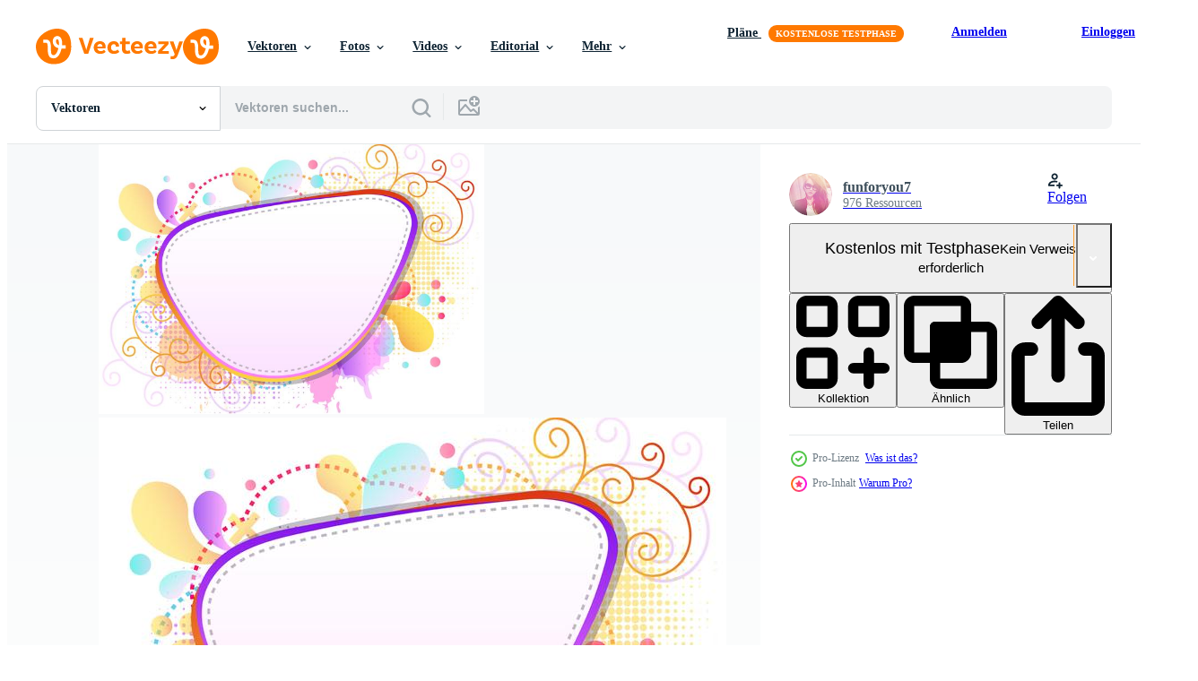

--- FILE ---
content_type: text/html; charset=utf-8
request_url: https://de.vecteezy.com/resources/139936/show_related_grids_async_content
body_size: 18395
content:
<turbo-frame id="show-related-resources">
    <div data-conversions-category="Benutzer haben sich auch angesehen">
      <h2 class="ez-resource-related__header">
        Benutzer haben sich auch angesehen
      </h2>

      <ul class="ez-resource-grid ez-resource-grid--main-grid  is-hidden" id="false" data-controller="grid contributor-info" data-grid-track-truncation-value="false" data-max-rows="50" data-row-height="240" data-instant-grid="false" data-truncate-results="false" data-testid="also-viewed-resources" data-labels="editable free" style="--editable: &#39;Bearbeitbar&#39;;--free: &#39;Kostenlos&#39;;">

  <li class="ez-resource-grid__item ez-resource-thumb ez-resource-thumb--pro" data-controller="grid-item-decorator" data-position="{{position}}" data-item-id="138174" data-pro="true" data-grid-target="gridItem" data-w="286" data-h="200" data-grid-item-decorator-free-label-value="Kostenlos" data-action="mouseenter-&gt;grid-item-decorator#hoverThumb:once" data-grid-item-decorator-item-pro-param="Pro" data-grid-item-decorator-resource-id-param="138174" data-grid-item-decorator-content-type-param="Content-vector" data-grid-item-decorator-image-src-param="https://static.vecteezy.com/system/resources/previews/000/138/174/non_2x/grunge-funky-frames-vector.jpg" data-grid-item-decorator-pinterest-url-param="https://de.vecteezy.com/vektorkunst/138174-grunge-funky-frames" data-grid-item-decorator-seo-page-description-param="Grunge Funky Frames" data-grid-item-decorator-user-id-param="363015" data-grid-item-decorator-user-display-name-param="commercialart" data-grid-item-decorator-avatar-src-param="https://static.vecteezy.com/system/user/avatar/363015/medium_96.jpg" data-grid-item-decorator-uploads-path-param="/membros/commercialart/uploads">

  <script type="application/ld+json" id="media_schema">
  {"@context":"https://schema.org","@type":"ImageObject","name":"Grunge Funky Frames","uploadDate":"2017-02-14T13:36:24-06:00","thumbnailUrl":"https://static.vecteezy.com/ti/gratis-vektor/t1/138174-grunge-funky-frames-vektor.jpg","contentUrl":"https://static.vecteezy.com/ti/gratis-vektor/p1/138174-grunge-funky-frames-vektor.jpg","sourceOrganization":"Vecteezy","license":"https://support.vecteezy.com/de/nieuwe-vecteezy-licenties-ByHivesvt","acquireLicensePage":"https://de.vecteezy.com/vektorkunst/138174-grunge-funky-frames","creator":{"@type":"Person","name":"commercialart"},"copyrightNotice":"commercialart","creditText":"Vecteezy"}
</script>


<a href="/vektorkunst/138174-grunge-funky-frames" class="ez-resource-thumb__link" title="Grunge Funky Frames" style="--height: 200; --width: 286; " data-action="click-&gt;grid#trackResourceClick mouseenter-&gt;grid#trackResourceHover" data-content-type="vector" data-controller="ez-hover-intent" data-previews-srcs="[&quot;https://static.vecteezy.com/ti/gratis-vektor/p1/138174-grunge-funky-frames-vektor.jpg&quot;,&quot;https://static.vecteezy.com/ti/gratis-vektor/p2/138174-grunge-funky-frames-vektor.jpg&quot;]" data-pro="true" data-resource-id="138174" data-grid-item-decorator-target="link">
    <img src="https://static.vecteezy.com/ti/gratis-vektor/t2/138174-grunge-funky-frames-vektor.jpg" srcset="https://static.vecteezy.com/ti/gratis-vektor/t1/138174-grunge-funky-frames-vektor.jpg 2x, https://static.vecteezy.com/ti/gratis-vektor/t2/138174-grunge-funky-frames-vektor.jpg 1x" class="ez-resource-thumb__img" loading="lazy" decoding="async" width="286" height="200" alt="Grunge Funky Frames vektor">

</a>

  <div class="ez-resource-thumb__label-wrap"></div>
  

  <div class="ez-resource-thumb__hover-state"></div>
</li><li class="ez-resource-grid__item ez-resource-thumb ez-resource-thumb--pro" data-controller="grid-item-decorator" data-position="{{position}}" data-item-id="195016" data-pro="true" data-grid-target="gridItem" data-w="233" data-h="200" data-grid-item-decorator-free-label-value="Kostenlos" data-action="mouseenter-&gt;grid-item-decorator#hoverThumb:once" data-grid-item-decorator-item-pro-param="Pro" data-grid-item-decorator-resource-id-param="195016" data-grid-item-decorator-content-type-param="Content-vector" data-grid-item-decorator-image-src-param="https://static.vecteezy.com/system/resources/previews/000/195/016/non_2x/funky-frames-vectors.jpg" data-grid-item-decorator-pinterest-url-param="https://de.vecteezy.com/vektorkunst/195016-funky-frames-vektoren" data-grid-item-decorator-seo-page-description-param="Funky Frames Vektoren" data-grid-item-decorator-user-id-param="465199" data-grid-item-decorator-user-display-name-param="Rizki Kurniawan" data-grid-item-decorator-avatar-src-param="https://static.vecteezy.com/system/user/avatar/465199/medium_Kikur-Square.png" data-grid-item-decorator-uploads-path-param="/membros/kangkikur/uploads">

  <script type="application/ld+json" id="media_schema">
  {"@context":"https://schema.org","@type":"ImageObject","name":"Funky Frames Vektoren","uploadDate":"2018-03-16T11:04:47-05:00","thumbnailUrl":"https://static.vecteezy.com/ti/gratis-vektor/t1/195016-funky-framesen-vektor.jpg","contentUrl":"https://static.vecteezy.com/ti/gratis-vektor/p1/195016-funky-framesen-vektor.jpg","sourceOrganization":"Vecteezy","license":"https://support.vecteezy.com/de/nieuwe-vecteezy-licenties-ByHivesvt","acquireLicensePage":"https://de.vecteezy.com/vektorkunst/195016-funky-frames-vektoren","creator":{"@type":"Person","name":"Rizki Kurniawan"},"copyrightNotice":"Rizki Kurniawan","creditText":"Vecteezy"}
</script>


<a href="/vektorkunst/195016-funky-frames-vektoren" class="ez-resource-thumb__link" title="Funky Frames Vektoren" style="--height: 200; --width: 233; " data-action="click-&gt;grid#trackResourceClick mouseenter-&gt;grid#trackResourceHover" data-content-type="vector" data-controller="ez-hover-intent" data-previews-srcs="[&quot;https://static.vecteezy.com/ti/gratis-vektor/p1/195016-funky-framesen-vektor.jpg&quot;,&quot;https://static.vecteezy.com/ti/gratis-vektor/p2/195016-funky-framesen-vektor.jpg&quot;]" data-pro="true" data-resource-id="195016" data-grid-item-decorator-target="link">
    <img src="https://static.vecteezy.com/ti/gratis-vektor/t2/195016-funky-framesen-vektor.jpg" srcset="https://static.vecteezy.com/ti/gratis-vektor/t1/195016-funky-framesen-vektor.jpg 2x, https://static.vecteezy.com/ti/gratis-vektor/t2/195016-funky-framesen-vektor.jpg 1x" class="ez-resource-thumb__img" loading="lazy" decoding="async" width="233" height="200" alt="Funky Frames Vektoren">

</a>

  <div class="ez-resource-thumb__label-wrap"></div>
  

  <div class="ez-resource-thumb__hover-state"></div>
</li><li class="ez-resource-grid__item ez-resource-thumb ez-resource-thumb--pro" data-controller="grid-item-decorator" data-position="{{position}}" data-item-id="194930" data-pro="true" data-grid-target="gridItem" data-w="200" data-h="200" data-grid-item-decorator-free-label-value="Kostenlos" data-action="mouseenter-&gt;grid-item-decorator#hoverThumb:once" data-grid-item-decorator-item-pro-param="Pro" data-grid-item-decorator-resource-id-param="194930" data-grid-item-decorator-content-type-param="Content-vector" data-grid-item-decorator-image-src-param="https://static.vecteezy.com/system/resources/previews/000/194/930/non_2x/vector-abstract-modern-banner-theme-frame-background.jpg" data-grid-item-decorator-pinterest-url-param="https://de.vecteezy.com/vektorkunst/194930-abstrakter-moderner-fahnen-thema-rahmen-hintergrund" data-grid-item-decorator-seo-page-description-param="Abstrakter moderner Fahnen-Thema-Rahmen-Hintergrund" data-grid-item-decorator-user-id-param="363002" data-grid-item-decorator-user-display-name-param="insanity100" data-grid-item-decorator-avatar-src-param="https://static.vecteezy.com/system/user/avatar/363002/medium_83.jpg" data-grid-item-decorator-uploads-path-param="/membros/insanity100/uploads">

  <script type="application/ld+json" id="media_schema">
  {"@context":"https://schema.org","@type":"ImageObject","name":"Abstrakter moderner Fahnen-Thema-Rahmen-Hintergrund","uploadDate":"2018-03-16T10:10:33-05:00","thumbnailUrl":"https://static.vecteezy.com/ti/gratis-vektor/t1/194930-abstrakter-moderner-fahnen-thema-rahmen-hintergrund-vektor.jpg","contentUrl":"https://static.vecteezy.com/ti/gratis-vektor/p1/194930-abstrakter-moderner-fahnen-thema-rahmen-hintergrund-vektor.jpg","sourceOrganization":"Vecteezy","license":"https://support.vecteezy.com/de/nieuwe-vecteezy-licenties-ByHivesvt","acquireLicensePage":"https://de.vecteezy.com/vektorkunst/194930-abstrakter-moderner-fahnen-thema-rahmen-hintergrund","creator":{"@type":"Person","name":"insanity100"},"copyrightNotice":"insanity100","creditText":"Vecteezy"}
</script>


<a href="/vektorkunst/194930-abstrakter-moderner-fahnen-thema-rahmen-hintergrund" class="ez-resource-thumb__link" title="Abstrakter moderner Fahnen-Thema-Rahmen-Hintergrund" style="--height: 200; --width: 200; " data-action="click-&gt;grid#trackResourceClick mouseenter-&gt;grid#trackResourceHover" data-content-type="vector" data-controller="ez-hover-intent" data-previews-srcs="[&quot;https://static.vecteezy.com/ti/gratis-vektor/p1/194930-abstrakter-moderner-fahnen-thema-rahmen-hintergrund-vektor.jpg&quot;,&quot;https://static.vecteezy.com/ti/gratis-vektor/p2/194930-abstrakter-moderner-fahnen-thema-rahmen-hintergrund-vektor.jpg&quot;]" data-pro="true" data-resource-id="194930" data-grid-item-decorator-target="link">
    <img src="https://static.vecteezy.com/ti/gratis-vektor/t2/194930-abstrakter-moderner-fahnen-thema-rahmen-hintergrund-vektor.jpg" srcset="https://static.vecteezy.com/ti/gratis-vektor/t1/194930-abstrakter-moderner-fahnen-thema-rahmen-hintergrund-vektor.jpg 2x, https://static.vecteezy.com/ti/gratis-vektor/t2/194930-abstrakter-moderner-fahnen-thema-rahmen-hintergrund-vektor.jpg 1x" class="ez-resource-thumb__img" loading="lazy" decoding="async" width="200" height="200" alt="Abstrakter moderner Fahnen-Thema-Rahmen-Hintergrund vektor">

</a>

  <div class="ez-resource-thumb__label-wrap"></div>
  

  <div class="ez-resource-thumb__hover-state"></div>
</li><li class="ez-resource-grid__item ez-resource-thumb ez-resource-thumb--pro" data-controller="grid-item-decorator" data-position="{{position}}" data-item-id="1978674" data-pro="true" data-grid-target="gridItem" data-w="313" data-h="200" data-grid-item-decorator-free-label-value="Kostenlos" data-action="mouseenter-&gt;grid-item-decorator#hoverThumb:once" data-grid-item-decorator-item-pro-param="Pro" data-grid-item-decorator-resource-id-param="1978674" data-grid-item-decorator-content-type-param="Content-vector" data-grid-item-decorator-image-src-param="https://static.vecteezy.com/system/resources/previews/001/978/674/non_2x/spring-floral-frame-concept-free-vector.jpg" data-grid-item-decorator-pinterest-url-param="https://de.vecteezy.com/vektorkunst/1978674-fruhlings-blumen-rahmen-konzept" data-grid-item-decorator-seo-page-description-param="Frühlingsblumenrahmenkonzept" data-grid-item-decorator-user-id-param="2360522" data-grid-item-decorator-user-display-name-param="andreas ardy indra wijaya" data-grid-item-decorator-avatar-src-param="https://static.vecteezy.com/system/user/avatar/2360522/medium_Tiger_Head-01-01.jpg" data-grid-item-decorator-uploads-path-param="/membros/andreasardy/uploads">

  <script type="application/ld+json" id="media_schema">
  {"@context":"https://schema.org","@type":"ImageObject","name":"Frühlingsblumenrahmenkonzept","uploadDate":"2021-01-31T11:24:14-06:00","thumbnailUrl":"https://static.vecteezy.com/ti/gratis-vektor/t1/1978674-fruhlings-blumen-rahmen-konzept-vektor.jpg","contentUrl":"https://static.vecteezy.com/ti/gratis-vektor/p1/1978674-fruhlings-blumen-rahmen-konzept-vektor.jpg","sourceOrganization":"Vecteezy","license":"https://support.vecteezy.com/de/nieuwe-vecteezy-licenties-ByHivesvt","acquireLicensePage":"https://de.vecteezy.com/vektorkunst/1978674-fruhlings-blumen-rahmen-konzept","creator":{"@type":"Person","name":"andreas ardy indra wijaya"},"copyrightNotice":"andreas ardy indra wijaya","creditText":"Vecteezy"}
</script>


<a href="/vektorkunst/1978674-fruhlings-blumen-rahmen-konzept" class="ez-resource-thumb__link" title="Frühlingsblumenrahmenkonzept" style="--height: 200; --width: 313; " data-action="click-&gt;grid#trackResourceClick mouseenter-&gt;grid#trackResourceHover" data-content-type="vector" data-controller="ez-hover-intent" data-previews-srcs="[&quot;https://static.vecteezy.com/ti/gratis-vektor/p1/1978674-fruhlings-blumen-rahmen-konzept-vektor.jpg&quot;,&quot;https://static.vecteezy.com/ti/gratis-vektor/p2/1978674-fruhlings-blumen-rahmen-konzept-vektor.jpg&quot;]" data-pro="true" data-resource-id="1978674" data-grid-item-decorator-target="link">
    <img src="https://static.vecteezy.com/ti/gratis-vektor/t2/1978674-fruhlings-blumen-rahmen-konzept-vektor.jpg" srcset="https://static.vecteezy.com/ti/gratis-vektor/t1/1978674-fruhlings-blumen-rahmen-konzept-vektor.jpg 2x, https://static.vecteezy.com/ti/gratis-vektor/t2/1978674-fruhlings-blumen-rahmen-konzept-vektor.jpg 1x" class="ez-resource-thumb__img" loading="lazy" decoding="async" width="313" height="200" alt="Frühlingsblumenrahmenkonzept vektor">

</a>

  <div class="ez-resource-thumb__label-wrap"></div>
  

  <div class="ez-resource-thumb__hover-state"></div>
</li><li class="ez-resource-grid__item ez-resource-thumb ez-resource-thumb--pro" data-controller="grid-item-decorator" data-position="{{position}}" data-item-id="195014" data-pro="true" data-grid-target="gridItem" data-w="300" data-h="200" data-grid-item-decorator-free-label-value="Kostenlos" data-action="mouseenter-&gt;grid-item-decorator#hoverThumb:once" data-grid-item-decorator-item-pro-param="Pro" data-grid-item-decorator-resource-id-param="195014" data-grid-item-decorator-content-type-param="Content-vector" data-grid-item-decorator-image-src-param="https://static.vecteezy.com/system/resources/previews/000/195/014/non_2x/funky-frames-vectors.jpg" data-grid-item-decorator-pinterest-url-param="https://de.vecteezy.com/vektorkunst/195014-funky-frames-vektoren" data-grid-item-decorator-seo-page-description-param="Funky Frames Vektoren" data-grid-item-decorator-user-id-param="465199" data-grid-item-decorator-user-display-name-param="Rizki Kurniawan" data-grid-item-decorator-avatar-src-param="https://static.vecteezy.com/system/user/avatar/465199/medium_Kikur-Square.png" data-grid-item-decorator-uploads-path-param="/membros/kangkikur/uploads">

  <script type="application/ld+json" id="media_schema">
  {"@context":"https://schema.org","@type":"ImageObject","name":"Funky Frames Vektoren","uploadDate":"2018-03-16T11:03:41-05:00","thumbnailUrl":"https://static.vecteezy.com/ti/gratis-vektor/t1/195014-funky-framesen-vektor.jpg","contentUrl":"https://static.vecteezy.com/ti/gratis-vektor/p1/195014-funky-framesen-vektor.jpg","sourceOrganization":"Vecteezy","license":"https://support.vecteezy.com/de/nieuwe-vecteezy-licenties-ByHivesvt","acquireLicensePage":"https://de.vecteezy.com/vektorkunst/195014-funky-frames-vektoren","creator":{"@type":"Person","name":"Rizki Kurniawan"},"copyrightNotice":"Rizki Kurniawan","creditText":"Vecteezy"}
</script>


<a href="/vektorkunst/195014-funky-frames-vektoren" class="ez-resource-thumb__link" title="Funky Frames Vektoren" style="--height: 200; --width: 300; " data-action="click-&gt;grid#trackResourceClick mouseenter-&gt;grid#trackResourceHover" data-content-type="vector" data-controller="ez-hover-intent" data-previews-srcs="[&quot;https://static.vecteezy.com/ti/gratis-vektor/p1/195014-funky-framesen-vektor.jpg&quot;,&quot;https://static.vecteezy.com/ti/gratis-vektor/p2/195014-funky-framesen-vektor.jpg&quot;]" data-pro="true" data-resource-id="195014" data-grid-item-decorator-target="link">
    <img src="https://static.vecteezy.com/ti/gratis-vektor/t2/195014-funky-framesen-vektor.jpg" srcset="https://static.vecteezy.com/ti/gratis-vektor/t1/195014-funky-framesen-vektor.jpg 2x, https://static.vecteezy.com/ti/gratis-vektor/t2/195014-funky-framesen-vektor.jpg 1x" class="ez-resource-thumb__img" loading="lazy" decoding="async" width="300" height="200" alt="Funky Frames Vektoren">

</a>

  <div class="ez-resource-thumb__label-wrap"></div>
  

  <div class="ez-resource-thumb__hover-state"></div>
</li><li class="ez-resource-grid__item ez-resource-thumb ez-resource-thumb--pro" data-controller="grid-item-decorator" data-position="{{position}}" data-item-id="2372054" data-pro="true" data-grid-target="gridItem" data-w="313" data-h="200" data-grid-item-decorator-free-label-value="Kostenlos" data-action="mouseenter-&gt;grid-item-decorator#hoverThumb:once" data-grid-item-decorator-item-pro-param="Pro" data-grid-item-decorator-resource-id-param="2372054" data-grid-item-decorator-content-type-param="Content-vector" data-grid-item-decorator-image-src-param="https://static.vecteezy.com/system/resources/previews/002/372/054/non_2x/beautiful-flower-frame-background-free-vector.jpg" data-grid-item-decorator-pinterest-url-param="https://de.vecteezy.com/vektorkunst/2372054-schoner-blumenrahmenhintergrund" data-grid-item-decorator-seo-page-description-param="schöner Blumenrahmenhintergrund" data-grid-item-decorator-user-id-param="3101734" data-grid-item-decorator-user-display-name-param="vector.satrian" data-grid-item-decorator-avatar-src-param="https://static.vecteezy.com/system/user/avatar/3101734/medium_vector_satrian.jpg" data-grid-item-decorator-uploads-path-param="/membros/vector-satrian/uploads">

  <script type="application/ld+json" id="media_schema">
  {"@context":"https://schema.org","@type":"ImageObject","name":"schöner Blumenrahmenhintergrund","uploadDate":"2021-04-29T04:02:15-05:00","thumbnailUrl":"https://static.vecteezy.com/ti/gratis-vektor/t1/2372054-schoner-blumenrahmenhintergrund-vektor.jpg","contentUrl":"https://static.vecteezy.com/ti/gratis-vektor/p1/2372054-schoner-blumenrahmenhintergrund-vektor.jpg","sourceOrganization":"Vecteezy","license":"https://support.vecteezy.com/de/nieuwe-vecteezy-licenties-ByHivesvt","acquireLicensePage":"https://de.vecteezy.com/vektorkunst/2372054-schoner-blumenrahmenhintergrund","creator":{"@type":"Person","name":"vector.satrian"},"copyrightNotice":"vector.satrian","creditText":"Vecteezy"}
</script>


<a href="/vektorkunst/2372054-schoner-blumenrahmenhintergrund" class="ez-resource-thumb__link" title="schöner Blumenrahmenhintergrund" style="--height: 200; --width: 313; " data-action="click-&gt;grid#trackResourceClick mouseenter-&gt;grid#trackResourceHover" data-content-type="vector" data-controller="ez-hover-intent" data-previews-srcs="[&quot;https://static.vecteezy.com/ti/gratis-vektor/p1/2372054-schoner-blumenrahmenhintergrund-vektor.jpg&quot;,&quot;https://static.vecteezy.com/ti/gratis-vektor/p2/2372054-schoner-blumenrahmenhintergrund-vektor.jpg&quot;]" data-pro="true" data-resource-id="2372054" data-grid-item-decorator-target="link">
    <img src="https://static.vecteezy.com/ti/gratis-vektor/t2/2372054-schoner-blumenrahmenhintergrund-vektor.jpg" srcset="https://static.vecteezy.com/ti/gratis-vektor/t1/2372054-schoner-blumenrahmenhintergrund-vektor.jpg 2x, https://static.vecteezy.com/ti/gratis-vektor/t2/2372054-schoner-blumenrahmenhintergrund-vektor.jpg 1x" class="ez-resource-thumb__img" loading="lazy" decoding="async" width="313" height="200" alt="schöner Blumenrahmenhintergrund vektor">

</a>

  <div class="ez-resource-thumb__label-wrap"></div>
  

  <div class="ez-resource-thumb__hover-state"></div>
</li><li class="ez-resource-grid__item ez-resource-thumb ez-resource-thumb--pro" data-controller="grid-item-decorator" data-position="{{position}}" data-item-id="135128" data-pro="true" data-grid-target="gridItem" data-w="286" data-h="200" data-grid-item-decorator-free-label-value="Kostenlos" data-action="mouseenter-&gt;grid-item-decorator#hoverThumb:once" data-grid-item-decorator-item-pro-param="Pro" data-grid-item-decorator-resource-id-param="135128" data-grid-item-decorator-content-type-param="Content-vector" data-grid-item-decorator-image-src-param="https://static.vecteezy.com/system/resources/previews/000/135/128/non_2x/swirl-frame-vector-set.jpg" data-grid-item-decorator-pinterest-url-param="https://de.vecteezy.com/vektorkunst/135128-strudel-rahmen-vektor-set" data-grid-item-decorator-seo-page-description-param="Strudel Rahmen Vektor Set" data-grid-item-decorator-user-id-param="362939" data-grid-item-decorator-user-display-name-param="lavarmsg" data-grid-item-decorator-avatar-src-param="https://static.vecteezy.com/system/user/avatar/362939/medium_20.jpg" data-grid-item-decorator-uploads-path-param="/membros/lavarmsg/uploads">

  <script type="application/ld+json" id="media_schema">
  {"@context":"https://schema.org","@type":"ImageObject","name":"Strudel Rahmen Vektor Set","uploadDate":"2017-01-16T17:28:22-06:00","thumbnailUrl":"https://static.vecteezy.com/ti/gratis-vektor/t1/135128-strudel-rahmen-set-vektor.jpg","contentUrl":"https://static.vecteezy.com/ti/gratis-vektor/p1/135128-strudel-rahmen-set-vektor.jpg","sourceOrganization":"Vecteezy","license":"https://support.vecteezy.com/de/nieuwe-vecteezy-licenties-ByHivesvt","acquireLicensePage":"https://de.vecteezy.com/vektorkunst/135128-strudel-rahmen-vektor-set","creator":{"@type":"Person","name":"lavarmsg"},"copyrightNotice":"lavarmsg","creditText":"Vecteezy"}
</script>


<a href="/vektorkunst/135128-strudel-rahmen-vektor-set" class="ez-resource-thumb__link" title="Strudel Rahmen Vektor Set" style="--height: 200; --width: 286; " data-action="click-&gt;grid#trackResourceClick mouseenter-&gt;grid#trackResourceHover" data-content-type="vector" data-controller="ez-hover-intent" data-previews-srcs="[&quot;https://static.vecteezy.com/ti/gratis-vektor/p1/135128-strudel-rahmen-set-vektor.jpg&quot;,&quot;https://static.vecteezy.com/ti/gratis-vektor/p2/135128-strudel-rahmen-set-vektor.jpg&quot;]" data-pro="true" data-resource-id="135128" data-grid-item-decorator-target="link">
    <img src="https://static.vecteezy.com/ti/gratis-vektor/t2/135128-strudel-rahmen-set-vektor.jpg" srcset="https://static.vecteezy.com/ti/gratis-vektor/t1/135128-strudel-rahmen-set-vektor.jpg 2x, https://static.vecteezy.com/ti/gratis-vektor/t2/135128-strudel-rahmen-set-vektor.jpg 1x" class="ez-resource-thumb__img" loading="lazy" decoding="async" width="286" height="200" alt="Strudel Rahmen Vektor Set">

</a>

  <div class="ez-resource-thumb__label-wrap"></div>
  

  <div class="ez-resource-thumb__hover-state"></div>
</li><li class="ez-resource-grid__item ez-resource-thumb ez-resource-thumb--pro" data-controller="grid-item-decorator" data-position="{{position}}" data-item-id="2058185" data-pro="true" data-grid-target="gridItem" data-w="313" data-h="200" data-grid-item-decorator-free-label-value="Kostenlos" data-action="mouseenter-&gt;grid-item-decorator#hoverThumb:once" data-grid-item-decorator-item-pro-param="Pro" data-grid-item-decorator-resource-id-param="2058185" data-grid-item-decorator-content-type-param="Content-vector" data-grid-item-decorator-image-src-param="https://static.vecteezy.com/system/resources/previews/002/058/185/non_2x/spring-winter-floral-frame-template-free-vector.jpg" data-grid-item-decorator-pinterest-url-param="https://de.vecteezy.com/vektorkunst/2058185-fruhling-winter-blumen-rahmen-vorlage" data-grid-item-decorator-seo-page-description-param="Frühlings-Winter-Blumenrahmenschablone" data-grid-item-decorator-user-id-param="2970813" data-grid-item-decorator-user-display-name-param="tanahairstudio2nd" data-grid-item-decorator-uploads-path-param="/membros/tanahairstudio2nd/uploads">

  <script type="application/ld+json" id="media_schema">
  {"@context":"https://schema.org","@type":"ImageObject","name":"Frühlings-Winter-Blumenrahmenschablone","uploadDate":"2021-02-23T14:26:42-06:00","thumbnailUrl":"https://static.vecteezy.com/ti/gratis-vektor/t1/2058185-fruhling-winter-blumen-rahmen-vorlage-vektor.jpg","contentUrl":"https://static.vecteezy.com/ti/gratis-vektor/p1/2058185-fruhling-winter-blumen-rahmen-vorlage-vektor.jpg","sourceOrganization":"Vecteezy","license":"https://support.vecteezy.com/de/nieuwe-vecteezy-licenties-ByHivesvt","acquireLicensePage":"https://de.vecteezy.com/vektorkunst/2058185-fruhling-winter-blumen-rahmen-vorlage","creator":{"@type":"Person","name":"tanahairstudio2nd"},"copyrightNotice":"tanahairstudio2nd","creditText":"Vecteezy"}
</script>


<a href="/vektorkunst/2058185-fruhling-winter-blumen-rahmen-vorlage" class="ez-resource-thumb__link" title="Frühlings-Winter-Blumenrahmenschablone" style="--height: 200; --width: 313; " data-action="click-&gt;grid#trackResourceClick mouseenter-&gt;grid#trackResourceHover" data-content-type="vector" data-controller="ez-hover-intent" data-previews-srcs="[&quot;https://static.vecteezy.com/ti/gratis-vektor/p1/2058185-fruhling-winter-blumen-rahmen-vorlage-vektor.jpg&quot;,&quot;https://static.vecteezy.com/ti/gratis-vektor/p2/2058185-fruhling-winter-blumen-rahmen-vorlage-vektor.jpg&quot;]" data-pro="true" data-resource-id="2058185" data-grid-item-decorator-target="link">
    <img src="https://static.vecteezy.com/ti/gratis-vektor/t2/2058185-fruhling-winter-blumen-rahmen-vorlage-vektor.jpg" srcset="https://static.vecteezy.com/ti/gratis-vektor/t1/2058185-fruhling-winter-blumen-rahmen-vorlage-vektor.jpg 2x, https://static.vecteezy.com/ti/gratis-vektor/t2/2058185-fruhling-winter-blumen-rahmen-vorlage-vektor.jpg 1x" class="ez-resource-thumb__img" loading="lazy" decoding="async" width="313" height="200" alt="Frühlings-Winter-Blumenrahmenschablone vektor">

</a>

  <div class="ez-resource-thumb__label-wrap"></div>
  

  <div class="ez-resource-thumb__hover-state"></div>
</li><li class="ez-resource-grid__item ez-resource-thumb ez-resource-thumb--pro" data-controller="grid-item-decorator" data-position="{{position}}" data-item-id="139934" data-pro="true" data-grid-target="gridItem" data-w="286" data-h="200" data-grid-item-decorator-free-label-value="Kostenlos" data-action="mouseenter-&gt;grid-item-decorator#hoverThumb:once" data-grid-item-decorator-item-pro-param="Pro" data-grid-item-decorator-resource-id-param="139934" data-grid-item-decorator-content-type-param="Content-vector" data-grid-item-decorator-image-src-param="https://static.vecteezy.com/system/resources/previews/000/139/934/non_2x/vector-my-story-vintage-polaroid-frames.jpg" data-grid-item-decorator-pinterest-url-param="https://de.vecteezy.com/vektorkunst/139934-my-story-jahrgang-polaroid-frames" data-grid-item-decorator-seo-page-description-param="My Story Jahrgang Polaroid Frames" data-grid-item-decorator-user-id-param="363003" data-grid-item-decorator-user-display-name-param="funforyou7" data-grid-item-decorator-avatar-src-param="https://static.vecteezy.com/system/user/avatar/363003/medium_84.jpg" data-grid-item-decorator-uploads-path-param="/membros/funforyou7/uploads">

  <script type="application/ld+json" id="media_schema">
  {"@context":"https://schema.org","@type":"ImageObject","name":"My Story Jahrgang Polaroid Frames","uploadDate":"2017-02-27T18:16:41-06:00","thumbnailUrl":"https://static.vecteezy.com/ti/gratis-vektor/t1/139934-my-story-jahrgang-polaroid-frames-vektor.jpg","contentUrl":"https://static.vecteezy.com/ti/gratis-vektor/p1/139934-my-story-jahrgang-polaroid-frames-vektor.jpg","sourceOrganization":"Vecteezy","license":"https://support.vecteezy.com/de/nieuwe-vecteezy-licenties-ByHivesvt","acquireLicensePage":"https://de.vecteezy.com/vektorkunst/139934-my-story-jahrgang-polaroid-frames","creator":{"@type":"Person","name":"funforyou7"},"copyrightNotice":"funforyou7","creditText":"Vecteezy"}
</script>


<a href="/vektorkunst/139934-my-story-jahrgang-polaroid-frames" class="ez-resource-thumb__link" title="My Story Jahrgang Polaroid Frames" style="--height: 200; --width: 286; " data-action="click-&gt;grid#trackResourceClick mouseenter-&gt;grid#trackResourceHover" data-content-type="vector" data-controller="ez-hover-intent" data-previews-srcs="[&quot;https://static.vecteezy.com/ti/gratis-vektor/p1/139934-my-story-jahrgang-polaroid-frames-vektor.jpg&quot;,&quot;https://static.vecteezy.com/ti/gratis-vektor/p2/139934-my-story-jahrgang-polaroid-frames-vektor.jpg&quot;]" data-pro="true" data-resource-id="139934" data-grid-item-decorator-target="link">
    <img src="https://static.vecteezy.com/ti/gratis-vektor/t2/139934-my-story-jahrgang-polaroid-frames-vektor.jpg" srcset="https://static.vecteezy.com/ti/gratis-vektor/t1/139934-my-story-jahrgang-polaroid-frames-vektor.jpg 2x, https://static.vecteezy.com/ti/gratis-vektor/t2/139934-my-story-jahrgang-polaroid-frames-vektor.jpg 1x" class="ez-resource-thumb__img" loading="lazy" decoding="async" width="286" height="200" alt="My Story Jahrgang Polaroid Frames vektor">

</a>

  <div class="ez-resource-thumb__label-wrap"></div>
  

  <div class="ez-resource-thumb__hover-state"></div>
</li><li class="ez-resource-grid__item ez-resource-thumb ez-resource-thumb--pro" data-controller="grid-item-decorator" data-position="{{position}}" data-item-id="195015" data-pro="true" data-grid-target="gridItem" data-w="280" data-h="200" data-grid-item-decorator-free-label-value="Kostenlos" data-action="mouseenter-&gt;grid-item-decorator#hoverThumb:once" data-grid-item-decorator-item-pro-param="Pro" data-grid-item-decorator-resource-id-param="195015" data-grid-item-decorator-content-type-param="Content-vector" data-grid-item-decorator-image-src-param="https://static.vecteezy.com/system/resources/previews/000/195/015/non_2x/funky-frames-vectors.jpg" data-grid-item-decorator-pinterest-url-param="https://de.vecteezy.com/vektorkunst/195015-funky-frames-vektoren" data-grid-item-decorator-seo-page-description-param="Funky Frames Vektoren" data-grid-item-decorator-user-id-param="465199" data-grid-item-decorator-user-display-name-param="Rizki Kurniawan" data-grid-item-decorator-avatar-src-param="https://static.vecteezy.com/system/user/avatar/465199/medium_Kikur-Square.png" data-grid-item-decorator-uploads-path-param="/membros/kangkikur/uploads">

  <script type="application/ld+json" id="media_schema">
  {"@context":"https://schema.org","@type":"ImageObject","name":"Funky Frames Vektoren","uploadDate":"2018-03-16T11:04:14-05:00","thumbnailUrl":"https://static.vecteezy.com/ti/gratis-vektor/t1/195015-funky-framesen-vektor.jpg","contentUrl":"https://static.vecteezy.com/ti/gratis-vektor/p1/195015-funky-framesen-vektor.jpg","sourceOrganization":"Vecteezy","license":"https://support.vecteezy.com/de/nieuwe-vecteezy-licenties-ByHivesvt","acquireLicensePage":"https://de.vecteezy.com/vektorkunst/195015-funky-frames-vektoren","creator":{"@type":"Person","name":"Rizki Kurniawan"},"copyrightNotice":"Rizki Kurniawan","creditText":"Vecteezy"}
</script>


<a href="/vektorkunst/195015-funky-frames-vektoren" class="ez-resource-thumb__link" title="Funky Frames Vektoren" style="--height: 200; --width: 280; " data-action="click-&gt;grid#trackResourceClick mouseenter-&gt;grid#trackResourceHover" data-content-type="vector" data-controller="ez-hover-intent" data-previews-srcs="[&quot;https://static.vecteezy.com/ti/gratis-vektor/p1/195015-funky-framesen-vektor.jpg&quot;,&quot;https://static.vecteezy.com/ti/gratis-vektor/p2/195015-funky-framesen-vektor.jpg&quot;]" data-pro="true" data-resource-id="195015" data-grid-item-decorator-target="link">
    <img src="https://static.vecteezy.com/ti/gratis-vektor/t2/195015-funky-framesen-vektor.jpg" srcset="https://static.vecteezy.com/ti/gratis-vektor/t1/195015-funky-framesen-vektor.jpg 2x, https://static.vecteezy.com/ti/gratis-vektor/t2/195015-funky-framesen-vektor.jpg 1x" class="ez-resource-thumb__img" loading="lazy" decoding="async" width="280" height="200" alt="Funky Frames Vektoren">

</a>

  <div class="ez-resource-thumb__label-wrap"></div>
  

  <div class="ez-resource-thumb__hover-state"></div>
</li><li class="ez-resource-grid__item ez-resource-thumb ez-resource-thumb--pro" data-controller="grid-item-decorator" data-position="{{position}}" data-item-id="194950" data-pro="true" data-grid-target="gridItem" data-w="272" data-h="200" data-grid-item-decorator-free-label-value="Kostenlos" data-action="mouseenter-&gt;grid-item-decorator#hoverThumb:once" data-grid-item-decorator-item-pro-param="Pro" data-grid-item-decorator-resource-id-param="194950" data-grid-item-decorator-content-type-param="Content-vector" data-grid-item-decorator-image-src-param="https://static.vecteezy.com/system/resources/previews/000/194/950/non_2x/funky-frame-on-white-vector.jpg" data-grid-item-decorator-pinterest-url-param="https://de.vecteezy.com/vektorkunst/194950-funky-frame-auf-weissem-vektor" data-grid-item-decorator-seo-page-description-param="Funky Frame auf weißem Vektor" data-grid-item-decorator-user-id-param="362939" data-grid-item-decorator-user-display-name-param="lavarmsg" data-grid-item-decorator-avatar-src-param="https://static.vecteezy.com/system/user/avatar/362939/medium_20.jpg" data-grid-item-decorator-uploads-path-param="/membros/lavarmsg/uploads">

  <script type="application/ld+json" id="media_schema">
  {"@context":"https://schema.org","@type":"ImageObject","name":"Funky Frame auf weißem Vektor","uploadDate":"2018-03-16T10:23:25-05:00","thumbnailUrl":"https://static.vecteezy.com/ti/gratis-vektor/t1/194950-funky-frame-auf-weissem-vektor.jpg","contentUrl":"https://static.vecteezy.com/ti/gratis-vektor/p1/194950-funky-frame-auf-weissem-vektor.jpg","sourceOrganization":"Vecteezy","license":"https://support.vecteezy.com/de/nieuwe-vecteezy-licenties-ByHivesvt","acquireLicensePage":"https://de.vecteezy.com/vektorkunst/194950-funky-frame-auf-weissem-vektor","creator":{"@type":"Person","name":"lavarmsg"},"copyrightNotice":"lavarmsg","creditText":"Vecteezy"}
</script>


<a href="/vektorkunst/194950-funky-frame-auf-weissem-vektor" class="ez-resource-thumb__link" title="Funky Frame auf weißem Vektor" style="--height: 200; --width: 272; " data-action="click-&gt;grid#trackResourceClick mouseenter-&gt;grid#trackResourceHover" data-content-type="vector" data-controller="ez-hover-intent" data-previews-srcs="[&quot;https://static.vecteezy.com/ti/gratis-vektor/p1/194950-funky-frame-auf-weissem-vektor.jpg&quot;,&quot;https://static.vecteezy.com/ti/gratis-vektor/p2/194950-funky-frame-auf-weissem-vektor.jpg&quot;]" data-pro="true" data-resource-id="194950" data-grid-item-decorator-target="link">
    <img src="https://static.vecteezy.com/ti/gratis-vektor/t2/194950-funky-frame-auf-weissem-vektor.jpg" srcset="https://static.vecteezy.com/ti/gratis-vektor/t1/194950-funky-frame-auf-weissem-vektor.jpg 2x, https://static.vecteezy.com/ti/gratis-vektor/t2/194950-funky-frame-auf-weissem-vektor.jpg 1x" class="ez-resource-thumb__img" loading="lazy" decoding="async" width="272" height="200" alt="Funky Frame auf weißem Vektor">

</a>

  <div class="ez-resource-thumb__label-wrap"></div>
  

  <div class="ez-resource-thumb__hover-state"></div>
</li><li class="ez-resource-grid__item ez-resource-thumb" data-controller="grid-item-decorator" data-position="{{position}}" data-item-id="8131754" data-pro="false" data-grid-target="gridItem" data-w="424" data-h="200" data-grid-item-decorator-free-label-value="Kostenlos" data-action="mouseenter-&gt;grid-item-decorator#hoverThumb:once" data-grid-item-decorator-item-pro-param="Free" data-grid-item-decorator-resource-id-param="8131754" data-grid-item-decorator-content-type-param="Content-vector" data-grid-item-decorator-image-src-param="https://static.vecteezy.com/system/resources/previews/008/131/754/non_2x/abstract-3d-gold-curved-ribbon-on-white-background-with-lighting-effect-and-sparkle-with-copy-space-for-text-luxury-frame-design-style-free-vector.jpg" data-grid-item-decorator-pinterest-url-param="https://de.vecteezy.com/vektorkunst/8131754-abstraktes-3d-gold-gebogenes-band-auf-weissem-hintergrund-mit-lichteffekt-und-funkeln-mit-kopierraum-fur-text-luxurioser-rahmen-design-stil" data-grid-item-decorator-seo-page-description-param="abstraktes gebogenes 3d-goldband auf weißem hintergrund mit lichteffekt und funkeln mit kopienraum für text. Luxus-Rahmen-Design-Stil." data-grid-item-decorator-user-id-param="1884434" data-grid-item-decorator-user-display-name-param="Pramote Lertnitivanit" data-grid-item-decorator-avatar-src-param="https://static.vecteezy.com/system/user/avatar/1884434/medium_vector-dec-2019-4.jpg" data-grid-item-decorator-uploads-path-param="/membros/audom/uploads">

  <script type="application/ld+json" id="media_schema">
  {"@context":"https://schema.org","@type":"ImageObject","name":"abstraktes gebogenes 3d-goldband auf weißem hintergrund mit lichteffekt und funkeln mit kopienraum für text. Luxus-Rahmen-Design-Stil.","uploadDate":"2022-06-10T06:40:39-05:00","thumbnailUrl":"https://static.vecteezy.com/ti/gratis-vektor/t1/8131754-abstraktes-3d-gold-gebogenes-band-auf-weissem-hintergrund-mit-lichteffekt-und-funkeln-mit-kopierraum-fur-text-luxurioser-rahmen-design-stil-kostenlos-vektor.jpg","contentUrl":"https://static.vecteezy.com/ti/gratis-vektor/p1/8131754-abstraktes-3d-gold-gebogenes-band-auf-weissem-hintergrund-mit-lichteffekt-und-funkeln-mit-kopierraum-fur-text-luxurioser-rahmen-design-stil-kostenlos-vektor.jpg","sourceOrganization":"Vecteezy","license":"https://support.vecteezy.com/de/nieuwe-vecteezy-licenties-ByHivesvt","acquireLicensePage":"https://de.vecteezy.com/vektorkunst/8131754-abstraktes-3d-gold-gebogenes-band-auf-weissem-hintergrund-mit-lichteffekt-und-funkeln-mit-kopierraum-fur-text-luxurioser-rahmen-design-stil","creator":{"@type":"Person","name":"Pramote Lertnitivanit"},"copyrightNotice":"Pramote Lertnitivanit","creditText":"Vecteezy"}
</script>


<a href="/vektorkunst/8131754-abstraktes-3d-gold-gebogenes-band-auf-weissem-hintergrund-mit-lichteffekt-und-funkeln-mit-kopierraum-fur-text-luxurioser-rahmen-design-stil" class="ez-resource-thumb__link" title="abstraktes gebogenes 3d-goldband auf weißem hintergrund mit lichteffekt und funkeln mit kopienraum für text. Luxus-Rahmen-Design-Stil." style="--height: 200; --width: 424; " data-action="click-&gt;grid#trackResourceClick mouseenter-&gt;grid#trackResourceHover" data-content-type="vector" data-controller="ez-hover-intent" data-previews-srcs="[&quot;https://static.vecteezy.com/ti/gratis-vektor/p1/8131754-abstraktes-3d-gold-gebogenes-band-auf-weissem-hintergrund-mit-lichteffekt-und-funkeln-mit-kopierraum-fur-text-luxurioser-rahmen-design-stil-kostenlos-vektor.jpg&quot;,&quot;https://static.vecteezy.com/ti/gratis-vektor/p2/8131754-abstraktes-3d-gold-gebogenes-band-auf-weissem-hintergrund-mit-lichteffekt-und-funkeln-mit-kopierraum-fur-text-luxurioser-rahmen-design-stil-kostenlos-vektor.jpg&quot;]" data-pro="false" data-resource-id="8131754" data-grid-item-decorator-target="link">
    <img src="https://static.vecteezy.com/ti/gratis-vektor/t2/8131754-abstraktes-3d-gold-gebogenes-band-auf-weissem-hintergrund-mit-lichteffekt-und-funkeln-mit-kopierraum-fur-text-luxurioser-rahmen-design-stil-kostenlos-vektor.jpg" srcset="https://static.vecteezy.com/ti/gratis-vektor/t1/8131754-abstraktes-3d-gold-gebogenes-band-auf-weissem-hintergrund-mit-lichteffekt-und-funkeln-mit-kopierraum-fur-text-luxurioser-rahmen-design-stil-kostenlos-vektor.jpg 2x, https://static.vecteezy.com/ti/gratis-vektor/t2/8131754-abstraktes-3d-gold-gebogenes-band-auf-weissem-hintergrund-mit-lichteffekt-und-funkeln-mit-kopierraum-fur-text-luxurioser-rahmen-design-stil-kostenlos-vektor.jpg 1x" class="ez-resource-thumb__img" loading="lazy" decoding="async" width="424" height="200" alt="abstraktes gebogenes 3d-goldband auf weißem hintergrund mit lichteffekt und funkeln mit kopienraum für text. Luxus-Rahmen-Design-Stil. vektor">

</a>

  <div class="ez-resource-thumb__label-wrap"></div>
  

  <div class="ez-resource-thumb__hover-state"></div>
</li><li class="ez-resource-grid__item ez-resource-thumb" data-controller="grid-item-decorator" data-position="{{position}}" data-item-id="369494" data-pro="false" data-grid-target="gridItem" data-w="380" data-h="200" data-grid-item-decorator-free-label-value="Kostenlos" data-action="mouseenter-&gt;grid-item-decorator#hoverThumb:once" data-grid-item-decorator-item-pro-param="Free" data-grid-item-decorator-resource-id-param="369494" data-grid-item-decorator-content-type-param="Content-vector" data-grid-item-decorator-image-src-param="https://static.vecteezy.com/system/resources/previews/000/369/494/non_2x/vector-frame-design-in-different-colors.jpg" data-grid-item-decorator-pinterest-url-param="https://de.vecteezy.com/vektorkunst/369494-rahmendesign-in-verschiedenen-farben" data-grid-item-decorator-seo-page-description-param="Rahmendesign in verschiedenen Farben" data-grid-item-decorator-user-id-param="1314576" data-grid-item-decorator-user-display-name-param="Matt Cole" data-grid-item-decorator-avatar-src-param="https://static.vecteezy.com/system/user/avatar/1314576/medium_mgrf.png" data-grid-item-decorator-uploads-path-param="/membros/graphicsrf/uploads">

  <script type="application/ld+json" id="media_schema">
  {"@context":"https://schema.org","@type":"ImageObject","name":"Rahmendesign in verschiedenen Farben","uploadDate":"2019-03-29T02:35:26-05:00","thumbnailUrl":"https://static.vecteezy.com/ti/gratis-vektor/t1/369494-rahmendesign-in-verschiedenen-farben-kostenlos-vektor.jpg","contentUrl":"https://static.vecteezy.com/ti/gratis-vektor/p1/369494-rahmendesign-in-verschiedenen-farben-kostenlos-vektor.jpg","sourceOrganization":"Vecteezy","license":"https://support.vecteezy.com/de/nieuwe-vecteezy-licenties-ByHivesvt","acquireLicensePage":"https://de.vecteezy.com/vektorkunst/369494-rahmendesign-in-verschiedenen-farben","creator":{"@type":"Person","name":"Matt Cole"},"copyrightNotice":"Matt Cole","creditText":"Vecteezy"}
</script>


<a href="/vektorkunst/369494-rahmendesign-in-verschiedenen-farben" class="ez-resource-thumb__link" title="Rahmendesign in verschiedenen Farben" style="--height: 200; --width: 380; " data-action="click-&gt;grid#trackResourceClick mouseenter-&gt;grid#trackResourceHover" data-content-type="vector" data-controller="ez-hover-intent" data-previews-srcs="[&quot;https://static.vecteezy.com/ti/gratis-vektor/p1/369494-rahmendesign-in-verschiedenen-farben-kostenlos-vektor.jpg&quot;,&quot;https://static.vecteezy.com/ti/gratis-vektor/p2/369494-rahmendesign-in-verschiedenen-farben-kostenlos-vektor.jpg&quot;]" data-pro="false" data-resource-id="369494" data-grid-item-decorator-target="link">
    <img src="https://static.vecteezy.com/ti/gratis-vektor/t2/369494-rahmendesign-in-verschiedenen-farben-kostenlos-vektor.jpg" srcset="https://static.vecteezy.com/ti/gratis-vektor/t1/369494-rahmendesign-in-verschiedenen-farben-kostenlos-vektor.jpg 2x, https://static.vecteezy.com/ti/gratis-vektor/t2/369494-rahmendesign-in-verschiedenen-farben-kostenlos-vektor.jpg 1x" class="ez-resource-thumb__img" loading="lazy" decoding="async" width="380" height="200" alt="Rahmendesign in verschiedenen Farben vektor">

</a>

  <div class="ez-resource-thumb__label-wrap"></div>
  

  <div class="ez-resource-thumb__hover-state"></div>
</li><li class="ez-resource-grid__item ez-resource-thumb ez-resource-thumb--pro" data-controller="grid-item-decorator" data-position="{{position}}" data-item-id="2821621" data-pro="true" data-grid-target="gridItem" data-w="312" data-h="200" data-grid-item-decorator-free-label-value="Kostenlos" data-action="mouseenter-&gt;grid-item-decorator#hoverThumb:once" data-grid-item-decorator-item-pro-param="Pro" data-grid-item-decorator-resource-id-param="2821621" data-grid-item-decorator-content-type-param="Content-vector" data-grid-item-decorator-image-src-param="https://static.vecteezy.com/system/resources/previews/002/821/621/non_2x/set-of-birthday-frame-twitbon-template-free-vector.jpg" data-grid-item-decorator-pinterest-url-param="https://de.vecteezy.com/vektorkunst/2821621-set-of-birthday-frame-twitbon-template" data-grid-item-decorator-seo-page-description-param="Satz von Twitbon-Vorlagen für Geburtstagsrahmen" data-grid-item-decorator-user-id-param="2721994" data-grid-item-decorator-user-display-name-param="Salma Amirudin" data-grid-item-decorator-avatar-src-param="https://static.vecteezy.com/system/user/avatar/2721994/medium_girl_illustration.jpg" data-grid-item-decorator-uploads-path-param="/membros/salachizproject/uploads">

  <script type="application/ld+json" id="media_schema">
  {"@context":"https://schema.org","@type":"ImageObject","name":"Satz von Twitbon-Vorlagen für Geburtstagsrahmen","uploadDate":"2021-06-25T03:48:09-05:00","thumbnailUrl":"https://static.vecteezy.com/ti/gratis-vektor/t1/2821621-set-of-birthday-frame-twitbon-template-vektor.jpg","contentUrl":"https://static.vecteezy.com/ti/gratis-vektor/p1/2821621-set-of-birthday-frame-twitbon-template-vektor.jpg","sourceOrganization":"Vecteezy","license":"https://support.vecteezy.com/de/nieuwe-vecteezy-licenties-ByHivesvt","acquireLicensePage":"https://de.vecteezy.com/vektorkunst/2821621-set-of-birthday-frame-twitbon-template","creator":{"@type":"Person","name":"Salma Amirudin"},"copyrightNotice":"Salma Amirudin","creditText":"Vecteezy"}
</script>


<a href="/vektorkunst/2821621-set-of-birthday-frame-twitbon-template" class="ez-resource-thumb__link" title="Satz von Twitbon-Vorlagen für Geburtstagsrahmen" style="--height: 200; --width: 312; " data-action="click-&gt;grid#trackResourceClick mouseenter-&gt;grid#trackResourceHover" data-content-type="vector" data-controller="ez-hover-intent" data-previews-srcs="[&quot;https://static.vecteezy.com/ti/gratis-vektor/p1/2821621-set-of-birthday-frame-twitbon-template-vektor.jpg&quot;,&quot;https://static.vecteezy.com/ti/gratis-vektor/p2/2821621-set-of-birthday-frame-twitbon-template-vektor.jpg&quot;]" data-pro="true" data-resource-id="2821621" data-grid-item-decorator-target="link">
    <img src="https://static.vecteezy.com/ti/gratis-vektor/t2/2821621-set-of-birthday-frame-twitbon-template-vektor.jpg" srcset="https://static.vecteezy.com/ti/gratis-vektor/t1/2821621-set-of-birthday-frame-twitbon-template-vektor.jpg 2x, https://static.vecteezy.com/ti/gratis-vektor/t2/2821621-set-of-birthday-frame-twitbon-template-vektor.jpg 1x" class="ez-resource-thumb__img" loading="lazy" decoding="async" width="312" height="200" alt="Satz von Twitbon-Vorlagen für Geburtstagsrahmen vektor">

</a>

  <div class="ez-resource-thumb__label-wrap"></div>
  

  <div class="ez-resource-thumb__hover-state"></div>
</li><li class="ez-resource-grid__item ez-resource-thumb ez-resource-thumb--pro" data-controller="grid-item-decorator" data-position="{{position}}" data-item-id="194912" data-pro="true" data-grid-target="gridItem" data-w="200" data-h="200" data-grid-item-decorator-free-label-value="Kostenlos" data-action="mouseenter-&gt;grid-item-decorator#hoverThumb:once" data-grid-item-decorator-item-pro-param="Pro" data-grid-item-decorator-resource-id-param="194912" data-grid-item-decorator-content-type-param="Content-vector" data-grid-item-decorator-image-src-param="https://static.vecteezy.com/system/resources/previews/000/194/912/non_2x/funky-frame-vector-template.jpg" data-grid-item-decorator-pinterest-url-param="https://de.vecteezy.com/vektorkunst/194912-funky-rahmen-vektor-vorlage" data-grid-item-decorator-seo-page-description-param="Funky Rahmen Vektor Vorlage" data-grid-item-decorator-user-id-param="363006" data-grid-item-decorator-user-display-name-param="shineonoat" data-grid-item-decorator-avatar-src-param="https://static.vecteezy.com/system/user/avatar/363006/medium_87.jpg" data-grid-item-decorator-uploads-path-param="/membros/shineonoat/uploads">

  <script type="application/ld+json" id="media_schema">
  {"@context":"https://schema.org","@type":"ImageObject","name":"Funky Rahmen Vektor Vorlage","uploadDate":"2018-03-16T10:00:30-05:00","thumbnailUrl":"https://static.vecteezy.com/ti/gratis-vektor/t1/194912-funky-rahmen-vorlage-vektor.jpg","contentUrl":"https://static.vecteezy.com/ti/gratis-vektor/p1/194912-funky-rahmen-vorlage-vektor.jpg","sourceOrganization":"Vecteezy","license":"https://support.vecteezy.com/de/nieuwe-vecteezy-licenties-ByHivesvt","acquireLicensePage":"https://de.vecteezy.com/vektorkunst/194912-funky-rahmen-vektor-vorlage","creator":{"@type":"Person","name":"shineonoat"},"copyrightNotice":"shineonoat","creditText":"Vecteezy"}
</script>


<a href="/vektorkunst/194912-funky-rahmen-vektor-vorlage" class="ez-resource-thumb__link" title="Funky Rahmen Vektor Vorlage" style="--height: 200; --width: 200; " data-action="click-&gt;grid#trackResourceClick mouseenter-&gt;grid#trackResourceHover" data-content-type="vector" data-controller="ez-hover-intent" data-previews-srcs="[&quot;https://static.vecteezy.com/ti/gratis-vektor/p1/194912-funky-rahmen-vorlage-vektor.jpg&quot;,&quot;https://static.vecteezy.com/ti/gratis-vektor/p2/194912-funky-rahmen-vorlage-vektor.jpg&quot;]" data-pro="true" data-resource-id="194912" data-grid-item-decorator-target="link">
    <img src="https://static.vecteezy.com/ti/gratis-vektor/t2/194912-funky-rahmen-vorlage-vektor.jpg" srcset="https://static.vecteezy.com/ti/gratis-vektor/t1/194912-funky-rahmen-vorlage-vektor.jpg 2x, https://static.vecteezy.com/ti/gratis-vektor/t2/194912-funky-rahmen-vorlage-vektor.jpg 1x" class="ez-resource-thumb__img" loading="lazy" decoding="async" width="200" height="200" alt="Funky Rahmen Vektor Vorlage">

</a>

  <div class="ez-resource-thumb__label-wrap"></div>
  

  <div class="ez-resource-thumb__hover-state"></div>
</li><li class="ez-resource-grid__item ez-resource-thumb ez-resource-thumb--pro" data-controller="grid-item-decorator" data-position="{{position}}" data-item-id="198818" data-pro="true" data-grid-target="gridItem" data-w="304" data-h="200" data-grid-item-decorator-free-label-value="Kostenlos" data-action="mouseenter-&gt;grid-item-decorator#hoverThumb:once" data-grid-item-decorator-item-pro-param="Pro" data-grid-item-decorator-resource-id-param="198818" data-grid-item-decorator-content-type-param="Content-vector" data-grid-item-decorator-image-src-param="https://static.vecteezy.com/system/resources/previews/000/198/818/non_2x/funcky-frames-borders-2-vectors.jpg" data-grid-item-decorator-pinterest-url-param="https://de.vecteezy.com/vektorkunst/198818-funcky-frames-borders-2-vektoren" data-grid-item-decorator-seo-page-description-param="Funcky Frames Borders 2 Vektoren" data-grid-item-decorator-user-id-param="362975" data-grid-item-decorator-user-display-name-param="dumbmichael" data-grid-item-decorator-avatar-src-param="https://static.vecteezy.com/system/user/avatar/362975/medium_56.jpg" data-grid-item-decorator-uploads-path-param="/membros/dumbmichael/uploads">

  <script type="application/ld+json" id="media_schema">
  {"@context":"https://schema.org","@type":"ImageObject","name":"Funcky Frames Borders 2 Vektoren","uploadDate":"2018-03-21T13:11:36-05:00","thumbnailUrl":"https://static.vecteezy.com/ti/gratis-vektor/t1/198818-funcky-frames-borders-2en-vektor.jpg","contentUrl":"https://static.vecteezy.com/ti/gratis-vektor/p1/198818-funcky-frames-borders-2en-vektor.jpg","sourceOrganization":"Vecteezy","license":"https://support.vecteezy.com/de/nieuwe-vecteezy-licenties-ByHivesvt","acquireLicensePage":"https://de.vecteezy.com/vektorkunst/198818-funcky-frames-borders-2-vektoren","creator":{"@type":"Person","name":"dumbmichael"},"copyrightNotice":"dumbmichael","creditText":"Vecteezy"}
</script>


<a href="/vektorkunst/198818-funcky-frames-borders-2-vektoren" class="ez-resource-thumb__link" title="Funcky Frames Borders 2 Vektoren" style="--height: 200; --width: 304; " data-action="click-&gt;grid#trackResourceClick mouseenter-&gt;grid#trackResourceHover" data-content-type="vector" data-controller="ez-hover-intent" data-previews-srcs="[&quot;https://static.vecteezy.com/ti/gratis-vektor/p1/198818-funcky-frames-borders-2en-vektor.jpg&quot;,&quot;https://static.vecteezy.com/ti/gratis-vektor/p2/198818-funcky-frames-borders-2en-vektor.jpg&quot;]" data-pro="true" data-resource-id="198818" data-grid-item-decorator-target="link">
    <img src="https://static.vecteezy.com/ti/gratis-vektor/t2/198818-funcky-frames-borders-2en-vektor.jpg" srcset="https://static.vecteezy.com/ti/gratis-vektor/t1/198818-funcky-frames-borders-2en-vektor.jpg 2x, https://static.vecteezy.com/ti/gratis-vektor/t2/198818-funcky-frames-borders-2en-vektor.jpg 1x" class="ez-resource-thumb__img" loading="lazy" decoding="async" width="304" height="200" alt="Funcky Frames Borders 2 Vektoren">

</a>

  <div class="ez-resource-thumb__label-wrap"></div>
  

  <div class="ez-resource-thumb__hover-state"></div>
</li><li class="ez-resource-grid__item ez-resource-thumb" data-controller="grid-item-decorator" data-position="{{position}}" data-item-id="692411" data-pro="false" data-grid-target="gridItem" data-w="271" data-h="200" data-grid-item-decorator-free-label-value="Kostenlos" data-action="mouseenter-&gt;grid-item-decorator#hoverThumb:once" data-grid-item-decorator-item-pro-param="Free" data-grid-item-decorator-resource-id-param="692411" data-grid-item-decorator-content-type-param="Content-vector" data-grid-item-decorator-image-src-param="https://static.vecteezy.com/system/resources/previews/000/692/411/non_2x/valentines-background-with-colorful-sections-hearts-and-blank-white-rectangle-frame-vector.jpg" data-grid-item-decorator-pinterest-url-param="https://de.vecteezy.com/vektorkunst/692411-valentinsgrusshintergrund-mit-bunten-abschnitten-herzen-und-leerem-weissem-rechteckrahmen" data-grid-item-decorator-seo-page-description-param="Valentinsgrußhintergrund mit bunten Abschnitten, Herzen und leerem weißem Rechteckrahmen" data-grid-item-decorator-user-id-param="1729118" data-grid-item-decorator-user-display-name-param="Saranya Kana" data-grid-item-decorator-avatar-src-param="https://gravatar.com/avatar/4eacb04792909d796e6ac1930eeab9dc.png?s=112" data-grid-item-decorator-uploads-path-param="/membros/amperespy/uploads">

  <script type="application/ld+json" id="media_schema">
  {"@context":"https://schema.org","@type":"ImageObject","name":"Valentinsgrußhintergrund mit bunten Abschnitten, Herzen und leerem weißem Rechteckrahmen","uploadDate":"2020-01-11T10:41:58-06:00","thumbnailUrl":"https://static.vecteezy.com/ti/gratis-vektor/t1/692411-valentinsgrusshintergrund-mit-bunten-abschnitten-herzen-und-leerem-weissem-rechteckrahmen-kostenlos-vektor.jpg","contentUrl":"https://static.vecteezy.com/ti/gratis-vektor/p1/692411-valentinsgrusshintergrund-mit-bunten-abschnitten-herzen-und-leerem-weissem-rechteckrahmen-kostenlos-vektor.jpg","sourceOrganization":"Vecteezy","license":"https://support.vecteezy.com/de/nieuwe-vecteezy-licenties-ByHivesvt","acquireLicensePage":"https://de.vecteezy.com/vektorkunst/692411-valentinsgrusshintergrund-mit-bunten-abschnitten-herzen-und-leerem-weissem-rechteckrahmen","creator":{"@type":"Person","name":"Saranya Kana"},"copyrightNotice":"Saranya Kana","creditText":"Vecteezy"}
</script>


<a href="/vektorkunst/692411-valentinsgrusshintergrund-mit-bunten-abschnitten-herzen-und-leerem-weissem-rechteckrahmen" class="ez-resource-thumb__link" title="Valentinsgrußhintergrund mit bunten Abschnitten, Herzen und leerem weißem Rechteckrahmen" style="--height: 200; --width: 271; " data-action="click-&gt;grid#trackResourceClick mouseenter-&gt;grid#trackResourceHover" data-content-type="vector" data-controller="ez-hover-intent" data-previews-srcs="[&quot;https://static.vecteezy.com/ti/gratis-vektor/p1/692411-valentinsgrusshintergrund-mit-bunten-abschnitten-herzen-und-leerem-weissem-rechteckrahmen-kostenlos-vektor.jpg&quot;,&quot;https://static.vecteezy.com/ti/gratis-vektor/p2/692411-valentinsgrusshintergrund-mit-bunten-abschnitten-herzen-und-leerem-weissem-rechteckrahmen-kostenlos-vektor.jpg&quot;]" data-pro="false" data-resource-id="692411" data-grid-item-decorator-target="link">
    <img src="https://static.vecteezy.com/ti/gratis-vektor/t2/692411-valentinsgrusshintergrund-mit-bunten-abschnitten-herzen-und-leerem-weissem-rechteckrahmen-kostenlos-vektor.jpg" srcset="https://static.vecteezy.com/ti/gratis-vektor/t1/692411-valentinsgrusshintergrund-mit-bunten-abschnitten-herzen-und-leerem-weissem-rechteckrahmen-kostenlos-vektor.jpg 2x, https://static.vecteezy.com/ti/gratis-vektor/t2/692411-valentinsgrusshintergrund-mit-bunten-abschnitten-herzen-und-leerem-weissem-rechteckrahmen-kostenlos-vektor.jpg 1x" class="ez-resource-thumb__img" loading="lazy" decoding="async" width="271" height="200" alt="Valentinsgrußhintergrund mit bunten Abschnitten, Herzen und leerem weißem Rechteckrahmen vektor">

</a>

  <div class="ez-resource-thumb__label-wrap"></div>
  

  <div class="ez-resource-thumb__hover-state"></div>
</li><li class="ez-resource-grid__item ez-resource-thumb ez-resource-thumb--pro" data-controller="grid-item-decorator" data-position="{{position}}" data-item-id="665578" data-pro="true" data-grid-target="gridItem" data-w="267" data-h="200" data-grid-item-decorator-free-label-value="Kostenlos" data-action="mouseenter-&gt;grid-item-decorator#hoverThumb:once" data-grid-item-decorator-item-pro-param="Pro" data-grid-item-decorator-resource-id-param="665578" data-grid-item-decorator-content-type-param="Content-vector" data-grid-item-decorator-image-src-param="https://static.vecteezy.com/system/resources/previews/000/665/578/non_2x/gold-elegant-thai-themed-border-frame-vector.jpg" data-grid-item-decorator-pinterest-url-param="https://de.vecteezy.com/vektorkunst/665578-goldeleganter-thailandischer-themenorientierter-grenzrahmen" data-grid-item-decorator-seo-page-description-param="Goldeleganter thailändischer themenorientierter Grenzrahmen" data-grid-item-decorator-user-id-param="362924" data-grid-item-decorator-user-display-name-param="Pien Duijverman" data-grid-item-decorator-avatar-src-param="https://static.vecteezy.com/system/user/avatar/362924/medium_5.jpg" data-grid-item-decorator-uploads-path-param="/membros/nightwolfdezines/uploads">

  <script type="application/ld+json" id="media_schema">
  {"@context":"https://schema.org","@type":"ImageObject","name":"Goldeleganter thailändischer themenorientierter Grenzrahmen","uploadDate":"2019-08-16T08:07:00-05:00","thumbnailUrl":"https://static.vecteezy.com/ti/gratis-vektor/t1/665578-goldeleganter-thailandischer-themenorientierter-grenzrahmen-vektor.jpg","contentUrl":"https://static.vecteezy.com/ti/gratis-vektor/p1/665578-goldeleganter-thailandischer-themenorientierter-grenzrahmen-vektor.jpg","sourceOrganization":"Vecteezy","license":"https://support.vecteezy.com/de/nieuwe-vecteezy-licenties-ByHivesvt","acquireLicensePage":"https://de.vecteezy.com/vektorkunst/665578-goldeleganter-thailandischer-themenorientierter-grenzrahmen","creator":{"@type":"Person","name":"Pien Duijverman"},"copyrightNotice":"Pien Duijverman","creditText":"Vecteezy"}
</script>


<a href="/vektorkunst/665578-goldeleganter-thailandischer-themenorientierter-grenzrahmen" class="ez-resource-thumb__link" title="Goldeleganter thailändischer themenorientierter Grenzrahmen" style="--height: 200; --width: 267; " data-action="click-&gt;grid#trackResourceClick mouseenter-&gt;grid#trackResourceHover" data-content-type="vector" data-controller="ez-hover-intent" data-previews-srcs="[&quot;https://static.vecteezy.com/ti/gratis-vektor/p1/665578-goldeleganter-thailandischer-themenorientierter-grenzrahmen-vektor.jpg&quot;,&quot;https://static.vecteezy.com/ti/gratis-vektor/p2/665578-goldeleganter-thailandischer-themenorientierter-grenzrahmen-vektor.jpg&quot;]" data-pro="true" data-resource-id="665578" data-grid-item-decorator-target="link">
    <img src="https://static.vecteezy.com/ti/gratis-vektor/t2/665578-goldeleganter-thailandischer-themenorientierter-grenzrahmen-vektor.jpg" srcset="https://static.vecteezy.com/ti/gratis-vektor/t1/665578-goldeleganter-thailandischer-themenorientierter-grenzrahmen-vektor.jpg 2x, https://static.vecteezy.com/ti/gratis-vektor/t2/665578-goldeleganter-thailandischer-themenorientierter-grenzrahmen-vektor.jpg 1x" class="ez-resource-thumb__img" loading="lazy" decoding="async" width="267" height="200" alt="Goldeleganter thailändischer themenorientierter Grenzrahmen vektor">

</a>

  <div class="ez-resource-thumb__label-wrap"></div>
  

  <div class="ez-resource-thumb__hover-state"></div>
</li><li class="ez-resource-grid__item ez-resource-thumb ez-resource-thumb--pro" data-controller="grid-item-decorator" data-position="{{position}}" data-item-id="2860902" data-pro="true" data-grid-target="gridItem" data-w="200" data-h="200" data-grid-item-decorator-free-label-value="Kostenlos" data-action="mouseenter-&gt;grid-item-decorator#hoverThumb:once" data-grid-item-decorator-item-pro-param="Pro" data-grid-item-decorator-resource-id-param="2860902" data-grid-item-decorator-content-type-param="Content-vector" data-grid-item-decorator-image-src-param="https://static.vecteezy.com/system/resources/previews/002/860/902/non_2x/geometric-twibbon-frame-template-free-vector.jpg" data-grid-item-decorator-pinterest-url-param="https://de.vecteezy.com/vektorkunst/2860902-geometrische-twibbon-rahmen-schablone" data-grid-item-decorator-seo-page-description-param="geometrische Twibbon-Rahmenschablone" data-grid-item-decorator-user-id-param="3135145" data-grid-item-decorator-user-display-name-param="Yuda Rizwan Simatupang" data-grid-item-decorator-avatar-src-param="https://static.vecteezy.com/system/user/avatar/3135145/medium_Log.jpg" data-grid-item-decorator-uploads-path-param="/membros/yudarizwan/uploads">

  <script type="application/ld+json" id="media_schema">
  {"@context":"https://schema.org","@type":"ImageObject","name":"geometrische Twibbon-Rahmenschablone","uploadDate":"2021-06-29T23:30:42-05:00","thumbnailUrl":"https://static.vecteezy.com/ti/gratis-vektor/t1/2860902-geometrische-twibbon-rahmen-schablone-vektor.jpg","contentUrl":"https://static.vecteezy.com/ti/gratis-vektor/p1/2860902-geometrische-twibbon-rahmen-schablone-vektor.jpg","sourceOrganization":"Vecteezy","license":"https://support.vecteezy.com/de/nieuwe-vecteezy-licenties-ByHivesvt","acquireLicensePage":"https://de.vecteezy.com/vektorkunst/2860902-geometrische-twibbon-rahmen-schablone","creator":{"@type":"Person","name":"Yuda Rizwan Simatupang"},"copyrightNotice":"Yuda Rizwan Simatupang","creditText":"Vecteezy"}
</script>


<a href="/vektorkunst/2860902-geometrische-twibbon-rahmen-schablone" class="ez-resource-thumb__link" title="geometrische Twibbon-Rahmenschablone" style="--height: 200; --width: 200; " data-action="click-&gt;grid#trackResourceClick mouseenter-&gt;grid#trackResourceHover" data-content-type="vector" data-controller="ez-hover-intent" data-previews-srcs="[&quot;https://static.vecteezy.com/ti/gratis-vektor/p1/2860902-geometrische-twibbon-rahmen-schablone-vektor.jpg&quot;,&quot;https://static.vecteezy.com/ti/gratis-vektor/p2/2860902-geometrische-twibbon-rahmen-schablone-vektor.jpg&quot;]" data-pro="true" data-resource-id="2860902" data-grid-item-decorator-target="link">
    <img src="https://static.vecteezy.com/ti/gratis-vektor/t2/2860902-geometrische-twibbon-rahmen-schablone-vektor.jpg" srcset="https://static.vecteezy.com/ti/gratis-vektor/t1/2860902-geometrische-twibbon-rahmen-schablone-vektor.jpg 2x, https://static.vecteezy.com/ti/gratis-vektor/t2/2860902-geometrische-twibbon-rahmen-schablone-vektor.jpg 1x" class="ez-resource-thumb__img" loading="lazy" decoding="async" width="200" height="200" alt="geometrische Twibbon-Rahmenschablone vektor">

</a>

  <div class="ez-resource-thumb__label-wrap"></div>
  

  <div class="ez-resource-thumb__hover-state"></div>
</li><li class="ez-resource-grid__item ez-resource-thumb ez-resource-thumb--pro" data-controller="grid-item-decorator" data-position="{{position}}" data-item-id="198817" data-pro="true" data-grid-target="gridItem" data-w="200" data-h="200" data-grid-item-decorator-free-label-value="Kostenlos" data-action="mouseenter-&gt;grid-item-decorator#hoverThumb:once" data-grid-item-decorator-item-pro-param="Pro" data-grid-item-decorator-resource-id-param="198817" data-grid-item-decorator-content-type-param="Content-vector" data-grid-item-decorator-image-src-param="https://static.vecteezy.com/system/resources/previews/000/198/817/non_2x/vector-colorful-funky-frame.jpg" data-grid-item-decorator-pinterest-url-param="https://de.vecteezy.com/vektorkunst/198817-bunter-flippiger-rahmen" data-grid-item-decorator-seo-page-description-param="Bunter flippiger Rahmen" data-grid-item-decorator-user-id-param="362991" data-grid-item-decorator-user-display-name-param="pumashoeme" data-grid-item-decorator-avatar-src-param="https://static.vecteezy.com/system/user/avatar/362991/medium_72.jpg" data-grid-item-decorator-uploads-path-param="/membros/pumashoeme/uploads">

  <script type="application/ld+json" id="media_schema">
  {"@context":"https://schema.org","@type":"ImageObject","name":"Bunter flippiger Rahmen","uploadDate":"2018-03-21T13:11:10-05:00","thumbnailUrl":"https://static.vecteezy.com/ti/gratis-vektor/t1/198817-bunter-flippiger-rahmen-vektor.jpg","contentUrl":"https://static.vecteezy.com/ti/gratis-vektor/p1/198817-bunter-flippiger-rahmen-vektor.jpg","sourceOrganization":"Vecteezy","license":"https://support.vecteezy.com/de/nieuwe-vecteezy-licenties-ByHivesvt","acquireLicensePage":"https://de.vecteezy.com/vektorkunst/198817-bunter-flippiger-rahmen","creator":{"@type":"Person","name":"pumashoeme"},"copyrightNotice":"pumashoeme","creditText":"Vecteezy"}
</script>


<a href="/vektorkunst/198817-bunter-flippiger-rahmen" class="ez-resource-thumb__link" title="Bunter flippiger Rahmen" style="--height: 200; --width: 200; " data-action="click-&gt;grid#trackResourceClick mouseenter-&gt;grid#trackResourceHover" data-content-type="vector" data-controller="ez-hover-intent" data-previews-srcs="[&quot;https://static.vecteezy.com/ti/gratis-vektor/p1/198817-bunter-flippiger-rahmen-vektor.jpg&quot;,&quot;https://static.vecteezy.com/ti/gratis-vektor/p2/198817-bunter-flippiger-rahmen-vektor.jpg&quot;]" data-pro="true" data-resource-id="198817" data-grid-item-decorator-target="link">
    <img src="https://static.vecteezy.com/ti/gratis-vektor/t2/198817-bunter-flippiger-rahmen-vektor.jpg" srcset="https://static.vecteezy.com/ti/gratis-vektor/t1/198817-bunter-flippiger-rahmen-vektor.jpg 2x, https://static.vecteezy.com/ti/gratis-vektor/t2/198817-bunter-flippiger-rahmen-vektor.jpg 1x" class="ez-resource-thumb__img" loading="lazy" decoding="async" width="200" height="200" alt="Bunter flippiger Rahmen vektor">

</a>

  <div class="ez-resource-thumb__label-wrap"></div>
  

  <div class="ez-resource-thumb__hover-state"></div>
</li>

  

  <template style="display: none;"
          data-contributor-info-target="contribInfoTemplate"
          data-user-ids="[362924, 362939, 362975, 362991, 363002, 363003, 363006, 363015, 465199, 1314576, 1729118, 1884434, 2360522, 2721994, 2970813, 3101734, 3135145]">

  <div class="ez-resource-grid__item__contrib-info"
       data-user-id="{{contributor_id}}"
       data-conversions-category="Contributor_Hover"
       data-controller="contributor-info">

    
<div class="contributor-details">
  <a class="contributor-details__contributor" rel="nofollow" data-action="click-&gt;contributor-info#trackContributorClick" data-href="{{contributor_uploads_path}}">
  <span class="ez-avatar ez-avatar--medium ez-avatar--missing">
  <svg xmlns="http://www.w3.org/2000/svg" xmlns:xlink="http://www.w3.org/1999/xlink" width="21px" height="21px" viewBox="0 0 21 21" version="1.1" role="img" aria-labelledby="ae1fe29dvwatzylqudjc9qpk43kaxsxz"><desc id="ae1fe29dvwatzylqudjc9qpk43kaxsxz">Klicken Sie hier, um Uploads für {{user_display_name}} anzuzeigen</desc>
	<g transform="translate(-184.000000, -633.000000)">
			<path d="M203.32,652.32 L185.68,652.32 L185.68,651.59625 L192.260373,647.646541 C192.261244,647.646541 192.262987,647.64567 192.263858,647.644799 L192.279538,647.635219 C192.317867,647.612574 192.342258,647.576866 192.37536,647.548125 C192.413689,647.515029 192.458116,647.490643 192.490347,647.447967 C192.49296,647.445354 192.49296,647.44187 192.495573,647.439257 C192.535644,647.385259 192.557422,647.323423 192.581813,647.262457 C192.59488,647.231103 192.616658,647.203233 192.625369,647.171008 C192.636693,647.123977 192.631467,647.075205 192.63408,647.025561 C192.637564,646.976789 192.648889,646.928887 192.64192,646.880115 C192.637564,646.849632 192.620142,646.821762 192.612302,646.791279 C192.59488,646.725087 192.5792,646.658896 192.543484,646.598801 C192.542613,646.596188 192.542613,646.592705 192.540871,646.590092 C192.517351,646.5509 192.482507,646.527384 192.452889,646.494289 C192.419787,646.455967 192.395396,646.411549 192.353582,646.379325 C190.073884,644.618286 190.035556,641.409746 190.035556,641.379263 L190.038169,637.72219 C190.367449,636.124017 192.472924,634.681742 194.5,634.68 C196.527947,634.68 198.632551,636.121404 198.961831,637.720448 L198.964444,641.378392 C198.964444,641.410617 198.941796,644.606093 196.646418,646.379325 C196.60896,646.408066 196.588053,646.447258 196.557564,646.481224 C196.524462,646.517804 196.485262,646.546545 196.459129,646.590092 C196.457387,646.592705 196.457387,646.596188 196.455644,646.599672 C196.422542,646.656283 196.407733,646.718991 196.390311,646.781698 C196.3816,646.815665 196.362436,646.847019 196.35808,646.880985 C196.351982,646.926274 196.363307,646.971563 196.365049,647.017723 C196.367662,647.069108 196.362436,647.121365 196.374631,647.171008 C196.383342,647.203233 196.40512,647.230232 196.417316,647.261586 C196.441707,647.322552 196.464356,647.384388 196.504427,647.439257 C196.50704,647.44187 196.50704,647.445354 196.509653,647.447967 C196.523591,647.466257 196.545369,647.473224 196.561049,647.489772 C196.60896,647.542899 196.656,647.596897 196.720462,647.635219 L203.32,651.59625 L203.32,652.32 Z M204.624211,650.614643 L198.432084,646.899503 C200.548884,644.624621 200.578947,641.490359 200.578947,641.343592 L200.576295,637.558606 C200.576295,637.513515 200.572758,637.468424 200.563916,637.423333 C200.0944,634.776229 197.051832,633 194.503537,633 L194.5,633 C191.950821,633 188.9056,634.777998 188.436084,637.425101 C188.427242,637.470192 188.423705,637.514399 188.423705,637.560374 L188.421053,641.34536 C188.421053,641.492127 188.451116,644.624621 190.567916,646.900387 L184.375789,650.617295 C184.142358,650.756989 184,651.008968 184,651.280397 L184,652.577425 C184,653.361654 184.6384,654 185.421811,654 L203.578189,654 C204.3616,654 205,653.361654 205,652.577425 L205,651.278629 C205,651.007199 204.857642,650.755221 204.624211,650.614643 L204.624211,650.614643 Z"></path>
	</g>
</svg>

  <template data-template="avatar-template" data-contributor-info-target="avatarTemplate" style="display: none;">
    <img data-src="{{contributor_avatar_src}}" alt="Klicken Sie hier, um Uploads für {{user_display_name}} anzuzeigen">
  </template>
</span>


  <div class="contributor-details__contributor__info">
    <strong class="contributor-details__contributor__name">
      {{contributor_username}}
    </strong>

    <span class="contributor-details__contributor__count">{{contributor_resource_count}} Ressourcen</span>
  </div>
</a>
        <a data-controller="follow-button" data-action="follow-button#followAfterLogin" data-user-id="{{contributor_id}}" class="ez-btn ez-btn--light ez-btn--small ez-btn--follow ez-btn--login" data-remote="true" href="/users/sign_in?referring_conversions_category=Trigger-Contributor_Follow">
            <svg xmlns="http://www.w3.org/2000/svg" viewBox="0 0 18 20" role="img" class="follow--follow-icon ez-btn--follow__icon ez-btn__icon"><path fill-rule="evenodd" clip-rule="evenodd" d="M4.05298 4.5c0 2.2 1.78808 4 3.97351 4C10.2119 8.5 12 6.7 12 4.5s-1.7881-4-3.97351-4c-2.18543 0-3.97351 1.8-3.97351 4Zm1.98675 0c0-1.1.89404-2 1.98676-2 1.09271 0 1.98671.9 1.98671 2s-.894 2-1.98671 2c-1.09272 0-1.98676-.9-1.98676-2Z"></path><path d="M8 9.5c1.40227 0 2.6799.22254 3.7825.6278l-1.0056 1.7418C9.99057 11.6303 9.08873 11.5 8.1 11.5c-3 0-5.3 1.2-5.9 3H8v2H1c-.552285 0-1-.4477-1-1 0-3.5 3.3-6 8-6ZM14 11.5c.5523 0 1 .4477 1 1v2h2c.5523 0 1 .4477 1 1s-.4477 1-1 1h-2v2c0 .5523-.4477 1-1 1s-1-.4477-1-1v-2h-2c-.5523 0-1-.4477-1-1s.4477-1 1-1h2v-2c0-.5523.4477-1 1-1Z"></path></svg>


            <span data-follow-button-target="textWrap">{{follow_button_text}}</span>
</a>
</div>


    <div class="ez-resource-grid__item__contrib-info__uploads" data-contributor-info-target="previewsWrap">
      <div class='ez-resource-grid__item__contrib-info__uploads__thumb ez-resource-grid__item__contrib-info__uploads__thumb--dummy'></div>
      <div class='ez-resource-grid__item__contrib-info__uploads__thumb ez-resource-grid__item__contrib-info__uploads__thumb--dummy'></div>
      <div class='ez-resource-grid__item__contrib-info__uploads__thumb ez-resource-grid__item__contrib-info__uploads__thumb--dummy'></div>
    </div>

  </div>

</template>


  <template class="ez-resource-thumb__hover-template"
          data-grid-item-decorator-target="hoverTemplate">

  <div class="ez-resource-thumb__name-content__wrapper"
        data-contributor-id="{{user_id}}">

    <a class="ez-resource-thumb__name-content" rel="nofollow" data-grid-target="nameTarget" data-href="{{contributor_uploads_path}}" data-action="click-&gt;contributor-info#trackContributorClick" data-user-id="{{user_id}}">
      <span class="ez-avatar ez-avatar--small ez-avatar--missing">
  <svg xmlns="http://www.w3.org/2000/svg" xmlns:xlink="http://www.w3.org/1999/xlink" width="21px" height="21px" viewBox="0 0 21 21" version="1.1" role="img" aria-labelledby="ama93qir0ylpgvo68jv8jf6ioq8ti6o2"><desc id="ama93qir0ylpgvo68jv8jf6ioq8ti6o2">Klicken Sie hier, um Uploads für {{user_display_name}} anzuzeigen</desc>
	<g transform="translate(-184.000000, -633.000000)">
			<path d="M203.32,652.32 L185.68,652.32 L185.68,651.59625 L192.260373,647.646541 C192.261244,647.646541 192.262987,647.64567 192.263858,647.644799 L192.279538,647.635219 C192.317867,647.612574 192.342258,647.576866 192.37536,647.548125 C192.413689,647.515029 192.458116,647.490643 192.490347,647.447967 C192.49296,647.445354 192.49296,647.44187 192.495573,647.439257 C192.535644,647.385259 192.557422,647.323423 192.581813,647.262457 C192.59488,647.231103 192.616658,647.203233 192.625369,647.171008 C192.636693,647.123977 192.631467,647.075205 192.63408,647.025561 C192.637564,646.976789 192.648889,646.928887 192.64192,646.880115 C192.637564,646.849632 192.620142,646.821762 192.612302,646.791279 C192.59488,646.725087 192.5792,646.658896 192.543484,646.598801 C192.542613,646.596188 192.542613,646.592705 192.540871,646.590092 C192.517351,646.5509 192.482507,646.527384 192.452889,646.494289 C192.419787,646.455967 192.395396,646.411549 192.353582,646.379325 C190.073884,644.618286 190.035556,641.409746 190.035556,641.379263 L190.038169,637.72219 C190.367449,636.124017 192.472924,634.681742 194.5,634.68 C196.527947,634.68 198.632551,636.121404 198.961831,637.720448 L198.964444,641.378392 C198.964444,641.410617 198.941796,644.606093 196.646418,646.379325 C196.60896,646.408066 196.588053,646.447258 196.557564,646.481224 C196.524462,646.517804 196.485262,646.546545 196.459129,646.590092 C196.457387,646.592705 196.457387,646.596188 196.455644,646.599672 C196.422542,646.656283 196.407733,646.718991 196.390311,646.781698 C196.3816,646.815665 196.362436,646.847019 196.35808,646.880985 C196.351982,646.926274 196.363307,646.971563 196.365049,647.017723 C196.367662,647.069108 196.362436,647.121365 196.374631,647.171008 C196.383342,647.203233 196.40512,647.230232 196.417316,647.261586 C196.441707,647.322552 196.464356,647.384388 196.504427,647.439257 C196.50704,647.44187 196.50704,647.445354 196.509653,647.447967 C196.523591,647.466257 196.545369,647.473224 196.561049,647.489772 C196.60896,647.542899 196.656,647.596897 196.720462,647.635219 L203.32,651.59625 L203.32,652.32 Z M204.624211,650.614643 L198.432084,646.899503 C200.548884,644.624621 200.578947,641.490359 200.578947,641.343592 L200.576295,637.558606 C200.576295,637.513515 200.572758,637.468424 200.563916,637.423333 C200.0944,634.776229 197.051832,633 194.503537,633 L194.5,633 C191.950821,633 188.9056,634.777998 188.436084,637.425101 C188.427242,637.470192 188.423705,637.514399 188.423705,637.560374 L188.421053,641.34536 C188.421053,641.492127 188.451116,644.624621 190.567916,646.900387 L184.375789,650.617295 C184.142358,650.756989 184,651.008968 184,651.280397 L184,652.577425 C184,653.361654 184.6384,654 185.421811,654 L203.578189,654 C204.3616,654 205,653.361654 205,652.577425 L205,651.278629 C205,651.007199 204.857642,650.755221 204.624211,650.614643 L204.624211,650.614643 Z"></path>
	</g>
</svg>

  <template data-template="avatar-template" data-contributor-info-target="avatarTemplate" style="display: none;">
    <img data-src="{{contributor_avatar_src}}" alt="Klicken Sie hier, um Uploads für {{user_display_name}} anzuzeigen">
  </template>
</span>


      <span class="ez-resource-thumb__name-content__username">
        {{user_display_name}}
      </span>
</a>  </div>

    <div class="ez-resource-thumb__actions">
      <form class="button_to" method="get" action="/account/collections_modal?content_type={{content_type}}&amp;is_pro={{item_pro}}&amp;resource_id={{id}}" data-remote="true"><button title="Kollektion" class="ez-btn ez-btn--light resource-action-button resource-action-button--square resource-action-button--small resource-action-button--collect" data-action="collection-save-button#trackClick click-track#trackAnalytics collection-save-button#popModalAfterLogin" data-controller="collection-save-button click-track" data-event-type="collections.add_clicked" data-resource-id="{{id}}" data-collection-save-button-is-pro-value="{{item_pro}}" data-collection-save-button-content-type-value="{{content_type}}" data-collection-save-button-resource-id-value="{{id}}" data-ez-tooltip="true" data-tippy-placement="left" data-tippy-content="Kollektion" data-tippy-appendto="parent" data-testid="add-to-collection-button" type="submit">
  <svg xmlns="http://www.w3.org/2000/svg" viewBox="0 0 18 18" role="img" aria-labelledby="ag2c5uqz0qntb8olatma83itqrn0mabx" class="action-button-icon"><desc id="ag2c5uqz0qntb8olatma83itqrn0mabx">Bookmark-Symbol</desc><path d="M8 6c0 1.1-.9 2-2 2H2C.9 8 0 7.1 0 6V2C0 .9.9 0 2 0h4c1.1 0 2 .9 2 2v4zM2 6h4V2H2v4zm4 12c1.1 0 2-.9 2-2v-4c0-1.1-.9-2-2-2H2c-1.1 0-2 .9-2 2v4c0 1.1.9 2 2 2h4zm0-2H2v-4h4v4zm8 2c-.55 0-1-.45-1-1v-2h-2c-.55 0-1-.45-1-1s.45-1 1-1h2v-2c0-.55.45-1 1-1s1 .45 1 1v2h2c.55 0 1 .45 1 1s-.45 1-1 1h-2v2c0 .55-.45 1-1 1zm2-10c1.1 0 2-.9 2-2V2c0-1.1-.9-2-2-2h-4c-1.1 0-2 .9-2 2v4c0 1.1.9 2 2 2h4zm0-2h-4V2h4v4z"></path></svg>

  
</button><input type="hidden" name="content_type" value="{{content_type}}" autocomplete="off" /><input type="hidden" name="is_pro" value="{{item_pro}}" autocomplete="off" /><input type="hidden" name="resource_id" value="{{id}}" autocomplete="off" /></form>

      <form class="button_to" method="get" action="/search_by_image/{{id}}"><button class="ez-btn ez-btn--light resource-action-button resource-action-button--square resource-action-button--small resource-action-button--similar-images" data-controller="track-event" data-action="track-event#track" data-track-event-action-param="Search-Similar_Image (Click)" data-track-event-include-data-value="content_type" data-content-type="Content-image" data-ez-tooltip="true" data-tippy-placement="left" data-tippy-content="Ähnliche Bilder" data-tippy-appendto="parent" data-testid="similar-images-button" type="submit">
  <svg xmlns="http://www.w3.org/2000/svg" viewBox="0 0 18 18" role="img" aria-labelledby="a20u6fju1f92fysg4580xez7ii41xnyk" class="action-button-icon"><desc id="a20u6fju1f92fysg4580xez7ii41xnyk">Intersect-Symbol</desc><path fill-rule="evenodd" d="M13 5h3c1.1 0 2 .9 2 2v9c0 1.1-.9 2-2 2H7c-1.1 0-2-.9-2-2v-3H2c-1.1 0-2-.9-2-2V2C0 .9.9 0 2 0h9c1.1 0 2 .9 2 2v3Zm-2-3H2v9h3V6c0-.55.45-1 1-1h5V2ZM7 16h9V7h-3v4c0 1.1-.9 2-2 2H7v3Z"></path></svg>

  
</button><input type="hidden" name="content_type" value="image" autocomplete="off" /><input type="hidden" name="similar_image_search" value="true" autocomplete="off" /></form>

      <div class="ez-btn ez-btn--light resource-action-button resource-action-button--square resource-action-button--small resource-action-button--pinterest" rel="nofollow" data-controller="pinterest-share" data-action="click-&gt;pinterest-share#shareClick" data-btn-location="preview" data-pinterest-share-media-value="{{image_src}}" data-pinterest-share-url-value="{{pinterest_url}}?utm_source=pinterest&amp;utm_medium=social" data-pinterest-share-description-value="{{seo_page_description}}" data-ez-tooltip="true" data-tippy-placement="left" data-tippy-content="Auf Pinterest Teilen" data-tippy-appendto="parent"><svg xmlns="http://www.w3.org/2000/svg" xmlns:xlink="http://www.w3.org/1999/xlink" width="20px" height="20px" viewBox="0 0 256 257" version="1.1" role="img">
    <g stroke="none" stroke-width="1" fill-rule="evenodd">
        <path d="M0,128.002 C0,180.416 31.518,225.444 76.619,245.241 C76.259,236.303 76.555,225.573 78.847,215.848 C81.308,205.457 95.317,146.1 95.317,146.1 C95.317,146.1 91.228,137.927 91.228,125.848 C91.228,106.879 102.222,92.712 115.914,92.712 C127.557,92.712 133.182,101.457 133.182,111.929 C133.182,123.633 125.717,141.14 121.878,157.355 C118.671,170.933 128.686,182.008 142.081,182.008 C166.333,182.008 182.667,150.859 182.667,113.953 C182.667,85.899 163.772,64.901 129.405,64.901 C90.577,64.901 66.388,93.857 66.388,126.201 C66.388,137.353 69.676,145.217 74.826,151.307 C77.194,154.104 77.523,155.229 76.666,158.441 C76.052,160.796 74.642,166.466 74.058,168.713 C73.206,171.955 70.579,173.114 67.649,171.917 C49.765,164.616 41.436,145.031 41.436,123.015 C41.436,86.654 72.102,43.054 132.918,43.054 C181.788,43.054 213.953,78.418 213.953,116.379 C213.953,166.592 186.037,204.105 144.887,204.105 C131.068,204.105 118.069,196.635 113.616,188.15 C113.616,188.15 106.185,217.642 104.611,223.337 C101.897,233.206 96.585,243.07 91.728,250.758 C103.24,254.156 115.401,256.007 128.005,256.007 C198.689,256.007 256.001,198.698 256.001,128.002 C256.001,57.309 198.689,0 128.005,0 C57.314,0 0,57.309 0,128.002 Z"></path>
    </g>
</svg>
</div>
    </div>
</template>


  

  
</ul>


    </div>

  <div data-conversions-category="Vearwandte Vektoren" class="">
    <h2 class="ez-resource-related__header">
      Vearwandte Vektoren
    </h2>

    <ul class="ez-resource-grid ez-resource-grid--main-grid  is-hidden" id="false" data-controller="grid contributor-info" data-grid-track-truncation-value="false" data-max-rows="50" data-row-height="240" data-instant-grid="false" data-truncate-results="false" data-testid="related-resources" data-labels="editable free" style="--editable: &#39;Bearbeitbar&#39;;--free: &#39;Kostenlos&#39;;">

  <li class="ez-resource-grid__item ez-resource-thumb ez-resource-thumb--pro" data-controller="grid-item-decorator" data-position="{{position}}" data-item-id="139936" data-pro="true" data-grid-target="gridItem" data-w="286" data-h="200" data-grid-item-decorator-free-label-value="Kostenlos" data-action="mouseenter-&gt;grid-item-decorator#hoverThumb:once" data-grid-item-decorator-item-pro-param="Pro" data-grid-item-decorator-resource-id-param="139936" data-grid-item-decorator-content-type-param="Content-vector" data-grid-item-decorator-image-src-param="https://static.vecteezy.com/system/resources/previews/000/139/936/non_2x/colorfull-splash-of-funky-frames-vector.jpg" data-grid-item-decorator-pinterest-url-param="https://de.vecteezy.com/vektorkunst/139936-farbenfrohes-splash-of-funky-frames" data-grid-item-decorator-seo-page-description-param="Farbenfrohes Splash Of Funky Frames" data-grid-item-decorator-user-id-param="363003" data-grid-item-decorator-user-display-name-param="funforyou7" data-grid-item-decorator-avatar-src-param="https://static.vecteezy.com/system/user/avatar/363003/medium_84.jpg" data-grid-item-decorator-uploads-path-param="/membros/funforyou7/uploads">

  <script type="application/ld+json" id="media_schema">
  {"@context":"https://schema.org","@type":"ImageObject","name":"Farbenfrohes Splash Of Funky Frames","uploadDate":"2017-02-27T18:17:00-06:00","thumbnailUrl":"https://static.vecteezy.com/ti/gratis-vektor/t1/139936-farbenfrohes-splash-of-funky-frames-vektor.jpg","contentUrl":"https://static.vecteezy.com/ti/gratis-vektor/p1/139936-farbenfrohes-splash-of-funky-frames-vektor.jpg","sourceOrganization":"Vecteezy","license":"https://support.vecteezy.com/de/nieuwe-vecteezy-licenties-ByHivesvt","acquireLicensePage":"https://de.vecteezy.com/vektorkunst/139936-farbenfrohes-splash-of-funky-frames","creator":{"@type":"Person","name":"funforyou7"},"copyrightNotice":"funforyou7","creditText":"Vecteezy"}
</script>


<a href="/vektorkunst/139936-farbenfrohes-splash-of-funky-frames" class="ez-resource-thumb__link" title="Farbenfrohes Splash Of Funky Frames" style="--height: 200; --width: 286; " data-action="click-&gt;grid#trackResourceClick mouseenter-&gt;grid#trackResourceHover" data-content-type="vector" data-controller="ez-hover-intent" data-previews-srcs="[&quot;https://static.vecteezy.com/ti/gratis-vektor/p1/139936-farbenfrohes-splash-of-funky-frames-vektor.jpg&quot;,&quot;https://static.vecteezy.com/ti/gratis-vektor/p2/139936-farbenfrohes-splash-of-funky-frames-vektor.jpg&quot;]" data-pro="true" data-resource-id="139936" data-grid-item-decorator-target="link">
    <img src="https://static.vecteezy.com/ti/gratis-vektor/t2/139936-farbenfrohes-splash-of-funky-frames-vektor.jpg" srcset="https://static.vecteezy.com/ti/gratis-vektor/t1/139936-farbenfrohes-splash-of-funky-frames-vektor.jpg 2x, https://static.vecteezy.com/ti/gratis-vektor/t2/139936-farbenfrohes-splash-of-funky-frames-vektor.jpg 1x" class="ez-resource-thumb__img" loading="lazy" decoding="async" width="286" height="200" alt="Farbenfrohes Splash Of Funky Frames vektor">

</a>

  <div class="ez-resource-thumb__label-wrap"></div>
  

  <div class="ez-resource-thumb__hover-state"></div>
</li><li class="ez-resource-grid__item ez-resource-thumb ez-resource-thumb--pro" data-controller="grid-item-decorator" data-position="{{position}}" data-item-id="139934" data-pro="true" data-grid-target="gridItem" data-w="286" data-h="200" data-grid-item-decorator-free-label-value="Kostenlos" data-action="mouseenter-&gt;grid-item-decorator#hoverThumb:once" data-grid-item-decorator-item-pro-param="Pro" data-grid-item-decorator-resource-id-param="139934" data-grid-item-decorator-content-type-param="Content-vector" data-grid-item-decorator-image-src-param="https://static.vecteezy.com/system/resources/previews/000/139/934/non_2x/vector-my-story-vintage-polaroid-frames.jpg" data-grid-item-decorator-pinterest-url-param="https://de.vecteezy.com/vektorkunst/139934-my-story-jahrgang-polaroid-frames" data-grid-item-decorator-seo-page-description-param="My Story Jahrgang Polaroid Frames" data-grid-item-decorator-user-id-param="363003" data-grid-item-decorator-user-display-name-param="funforyou7" data-grid-item-decorator-avatar-src-param="https://static.vecteezy.com/system/user/avatar/363003/medium_84.jpg" data-grid-item-decorator-uploads-path-param="/membros/funforyou7/uploads">

  <script type="application/ld+json" id="media_schema">
  {"@context":"https://schema.org","@type":"ImageObject","name":"My Story Jahrgang Polaroid Frames","uploadDate":"2017-02-27T18:16:41-06:00","thumbnailUrl":"https://static.vecteezy.com/ti/gratis-vektor/t1/139934-my-story-jahrgang-polaroid-frames-vektor.jpg","contentUrl":"https://static.vecteezy.com/ti/gratis-vektor/p1/139934-my-story-jahrgang-polaroid-frames-vektor.jpg","sourceOrganization":"Vecteezy","license":"https://support.vecteezy.com/de/nieuwe-vecteezy-licenties-ByHivesvt","acquireLicensePage":"https://de.vecteezy.com/vektorkunst/139934-my-story-jahrgang-polaroid-frames","creator":{"@type":"Person","name":"funforyou7"},"copyrightNotice":"funforyou7","creditText":"Vecteezy"}
</script>


<a href="/vektorkunst/139934-my-story-jahrgang-polaroid-frames" class="ez-resource-thumb__link" title="My Story Jahrgang Polaroid Frames" style="--height: 200; --width: 286; " data-action="click-&gt;grid#trackResourceClick mouseenter-&gt;grid#trackResourceHover" data-content-type="vector" data-controller="ez-hover-intent" data-previews-srcs="[&quot;https://static.vecteezy.com/ti/gratis-vektor/p1/139934-my-story-jahrgang-polaroid-frames-vektor.jpg&quot;,&quot;https://static.vecteezy.com/ti/gratis-vektor/p2/139934-my-story-jahrgang-polaroid-frames-vektor.jpg&quot;]" data-pro="true" data-resource-id="139934" data-grid-item-decorator-target="link">
    <img src="https://static.vecteezy.com/ti/gratis-vektor/t2/139934-my-story-jahrgang-polaroid-frames-vektor.jpg" srcset="https://static.vecteezy.com/ti/gratis-vektor/t1/139934-my-story-jahrgang-polaroid-frames-vektor.jpg 2x, https://static.vecteezy.com/ti/gratis-vektor/t2/139934-my-story-jahrgang-polaroid-frames-vektor.jpg 1x" class="ez-resource-thumb__img" loading="lazy" decoding="async" width="286" height="200" alt="My Story Jahrgang Polaroid Frames vektor">

</a>

  <div class="ez-resource-thumb__label-wrap"></div>
  

  <div class="ez-resource-thumb__hover-state"></div>
</li><li class="ez-resource-grid__item ez-resource-thumb ez-resource-thumb--pro" data-controller="grid-item-decorator" data-position="{{position}}" data-item-id="47412033" data-pro="true" data-grid-target="gridItem" data-w="334" data-h="200" data-grid-item-decorator-free-label-value="Kostenlos" data-action="mouseenter-&gt;grid-item-decorator#hoverThumb:once" data-grid-item-decorator-item-pro-param="Pro" data-grid-item-decorator-resource-id-param="47412033" data-grid-item-decorator-content-type-param="Content-vector" data-grid-item-decorator-image-src-param="https://static.vecteezy.com/system/resources/previews/047/412/033/non_2x/colorful-pastel-drawing-paper-texture-soft-water-color-paint-grunge-color-vector.jpg" data-grid-item-decorator-pinterest-url-param="https://de.vecteezy.com/vektorkunst/47412033-bunt-pastell-zeichnung-papier-textur-sanft-wasser-farbe-farbe-grunge-farbe" data-grid-item-decorator-seo-page-description-param="bunt Pastell- Zeichnung Papier Textur Sanft Wasser Farbe. Farbe Grunge Farbe." data-grid-item-decorator-user-id-param="11906763" data-grid-item-decorator-user-display-name-param="rinto kusworo" data-grid-item-decorator-avatar-src-param="https://static.vecteezy.com/system/user/avatar/11906763/medium_wwe2-01.jpg" data-grid-item-decorator-uploads-path-param="/membros/wungkal/uploads">

  <script type="application/ld+json" id="media_schema">
  {"@context":"https://schema.org","@type":"ImageObject","name":"bunt Pastell- Zeichnung Papier Textur Sanft Wasser Farbe. Farbe Grunge Farbe.","uploadDate":"2024-07-08T02:07:56-05:00","thumbnailUrl":"https://static.vecteezy.com/ti/gratis-vektor/t1/47412033-bunt-pastell-zeichnung-papier-textur-sanft-wasser-farbe-farbe-grunge-farbe-vektor.jpg","contentUrl":"https://static.vecteezy.com/ti/gratis-vektor/p1/47412033-bunt-pastell-zeichnung-papier-textur-sanft-wasser-farbe-farbe-grunge-farbe-vektor.jpg","sourceOrganization":"Vecteezy","license":"https://support.vecteezy.com/de/nieuwe-vecteezy-licenties-ByHivesvt","acquireLicensePage":"https://de.vecteezy.com/vektorkunst/47412033-bunt-pastell-zeichnung-papier-textur-sanft-wasser-farbe-farbe-grunge-farbe","creator":{"@type":"Person","name":"rinto kusworo"},"copyrightNotice":"rinto kusworo","creditText":"Vecteezy"}
</script>


<a href="/vektorkunst/47412033-bunt-pastell-zeichnung-papier-textur-sanft-wasser-farbe-farbe-grunge-farbe" class="ez-resource-thumb__link" title="bunt Pastell- Zeichnung Papier Textur Sanft Wasser Farbe. Farbe Grunge Farbe." style="--height: 200; --width: 334; " data-action="click-&gt;grid#trackResourceClick mouseenter-&gt;grid#trackResourceHover" data-content-type="vector" data-controller="ez-hover-intent" data-previews-srcs="[&quot;https://static.vecteezy.com/ti/gratis-vektor/p1/47412033-bunt-pastell-zeichnung-papier-textur-sanft-wasser-farbe-farbe-grunge-farbe-vektor.jpg&quot;,&quot;https://static.vecteezy.com/ti/gratis-vektor/p2/47412033-bunt-pastell-zeichnung-papier-textur-sanft-wasser-farbe-farbe-grunge-farbe-vektor.jpg&quot;]" data-pro="true" data-resource-id="47412033" data-grid-item-decorator-target="link">
    <img src="https://static.vecteezy.com/ti/gratis-vektor/t2/47412033-bunt-pastell-zeichnung-papier-textur-sanft-wasser-farbe-farbe-grunge-farbe-vektor.jpg" srcset="https://static.vecteezy.com/ti/gratis-vektor/t1/47412033-bunt-pastell-zeichnung-papier-textur-sanft-wasser-farbe-farbe-grunge-farbe-vektor.jpg 2x, https://static.vecteezy.com/ti/gratis-vektor/t2/47412033-bunt-pastell-zeichnung-papier-textur-sanft-wasser-farbe-farbe-grunge-farbe-vektor.jpg 1x" class="ez-resource-thumb__img" loading="lazy" decoding="async" width="334" height="200" alt="bunt Pastell- Zeichnung Papier Textur Sanft Wasser Farbe. Farbe Grunge Farbe. vektor">

</a>

  <div class="ez-resource-thumb__label-wrap"></div>
  

  <div class="ez-resource-thumb__hover-state"></div>
</li><li class="ez-resource-grid__item ez-resource-thumb ez-resource-thumb--pro" data-controller="grid-item-decorator" data-position="{{position}}" data-item-id="27541052" data-pro="true" data-grid-target="gridItem" data-w="200" data-h="200" data-grid-item-decorator-editable-label-value="Bearbeitbar" data-grid-item-decorator-free-label-value="Kostenlos" data-action="mouseenter-&gt;grid-item-decorator#hoverThumb:once" data-grid-item-decorator-item-pro-param="Pro" data-grid-item-decorator-resource-id-param="27541052" data-grid-item-decorator-content-type-param="Content-editor_template" data-grid-item-decorator-image-src-param="https://static.vecteezy.com/system/resources/previews/027/541/052/non_2x/gradient-retro-pixel-halftone-for-business-editor_template.jpeg" data-grid-item-decorator-pinterest-url-param="https://de.vecteezy.com/template/27541052-gradient-retro-pixel-halftone-for-business" data-grid-item-decorator-seo-page-description-param="Retro Pixel Rectangle Grid for Business Planning Tips Linkedin Post Template" data-grid-item-decorator-user-id-param="3802775" data-grid-item-decorator-user-display-name-param="Ime Kristalydia" data-grid-item-decorator-uploads-path-param="/membros/imeisime/uploads">

  <script type="application/ld+json" id="media_schema">
  {"@context":"https://schema.org","@type":"ImageObject","name":"Retro Pixel Rectangle Grid for Business Planning Tips Linkedin Post Template","uploadDate":"2023-08-16T02:00:43-05:00","thumbnailUrl":"https://static.vecteezy.com/system/resources/thumbnails/027/541/052/small_2x/gradient-retro-pixel-halftone-for-business-editor_template.jpeg","contentUrl":"https://static.vecteezy.com/system/resources/previews/027/541/052/non_2x/gradient-retro-pixel-halftone-for-business-editor_template.jpeg","sourceOrganization":"Vecteezy","license":"https://support.vecteezy.com/de/nieuwe-vecteezy-licenties-ByHivesvt","acquireLicensePage":"https://de.vecteezy.com/template/27541052-gradient-retro-pixel-halftone-for-business","creator":{"@type":"Person","name":"Ime Kristalydia"},"copyrightNotice":"Ime Kristalydia","creditText":"Vecteezy"}
</script>


<a href="/template/27541052-gradient-retro-pixel-halftone-for-business" class="ez-resource-thumb__link" title="Retro Pixel Rectangle Grid for Business Planning Tips Linkedin Post Template" style="--height: 200; --width: 200; " data-action="click-&gt;grid#trackResourceClick mouseenter-&gt;grid#trackResourceHover" data-content-type="editor_template" data-controller="ez-hover-intent" data-previews-srcs="[&quot;https://static.vecteezy.com/system/resources/previews/027/541/052/non_2x/gradient-retro-pixel-halftone-for-business-editor_template.jpeg&quot;,&quot;https://static.vecteezy.com/system/resources/previews/027/541/052/large_2x/gradient-retro-pixel-halftone-for-business-editor_template.jpeg&quot;]" data-pro="true" data-resource-id="27541052" data-grid-item-decorator-target="link">
    <img src="https://static.vecteezy.com/system/resources/thumbnails/027/541/052/small/gradient-retro-pixel-halftone-for-business-editor_template.jpeg?last_updated=1695957931" srcset="https://static.vecteezy.com/system/resources/thumbnails/027/541/052/small_2x/gradient-retro-pixel-halftone-for-business-editor_template.jpeg?last_updated=1695957931 2x, https://static.vecteezy.com/system/resources/thumbnails/027/541/052/small/gradient-retro-pixel-halftone-for-business-editor_template.jpeg?last_updated=1695957931 1x" class="ez-resource-thumb__img" loading="lazy" decoding="async" width="200" height="200" alt="Retro Pixel Rectangle Grid for Business Planning Tips Linkedin Post Template">

</a>

  <div class="ez-resource-thumb__label-wrap"></div>
  

  <div class="ez-resource-thumb__hover-state"></div>
</li><li class="ez-resource-grid__item ez-resource-thumb ez-resource-thumb--pro" data-controller="grid-item-decorator" data-position="{{position}}" data-item-id="47893965" data-pro="true" data-grid-target="gridItem" data-w="474" data-h="200" data-grid-item-decorator-free-label-value="Kostenlos" data-action="mouseenter-&gt;grid-item-decorator#hoverThumb:once" data-grid-item-decorator-item-pro-param="Pro" data-grid-item-decorator-resource-id-param="47893965" data-grid-item-decorator-content-type-param="Content-vector" data-grid-item-decorator-image-src-param="https://static.vecteezy.com/system/resources/previews/047/893/965/non_2x/illustration-of-abstract-blue-and-orange-grunge-texture-background-vector.jpg" data-grid-item-decorator-pinterest-url-param="https://de.vecteezy.com/vektorkunst/47893965-illustration-von-abstrakt-blau-und-orange-grunge-textur-hintergrund" data-grid-item-decorator-seo-page-description-param="Illustration von abstrakt Blau und Orange Grunge Textur Hintergrund" data-grid-item-decorator-user-id-param="11056349" data-grid-item-decorator-user-display-name-param="Raffaza " data-grid-item-decorator-avatar-src-param="https://static.vecteezy.com/system/user/avatar/11056349/medium_4.png" data-grid-item-decorator-uploads-path-param="/membros/raffaza-design/uploads">

  <script type="application/ld+json" id="media_schema">
  {"@context":"https://schema.org","@type":"ImageObject","name":"Illustration von abstrakt Blau und Orange Grunge Textur Hintergrund","uploadDate":"2024-07-19T04:02:48-05:00","thumbnailUrl":"https://static.vecteezy.com/ti/gratis-vektor/t1/47893965-illustration-von-abstrakt-blau-und-orange-grunge-textur-hintergrund-vektor.jpg","contentUrl":"https://static.vecteezy.com/ti/gratis-vektor/p1/47893965-illustration-von-abstrakt-blau-und-orange-grunge-textur-hintergrund-vektor.jpg","sourceOrganization":"Vecteezy","license":"https://support.vecteezy.com/de/nieuwe-vecteezy-licenties-ByHivesvt","acquireLicensePage":"https://de.vecteezy.com/vektorkunst/47893965-illustration-von-abstrakt-blau-und-orange-grunge-textur-hintergrund","creator":{"@type":"Person","name":"Raffaza "},"copyrightNotice":"Raffaza ","creditText":"Vecteezy"}
</script>


<a href="/vektorkunst/47893965-illustration-von-abstrakt-blau-und-orange-grunge-textur-hintergrund" class="ez-resource-thumb__link" title="Illustration von abstrakt Blau und Orange Grunge Textur Hintergrund" style="--height: 200; --width: 474; " data-action="click-&gt;grid#trackResourceClick mouseenter-&gt;grid#trackResourceHover" data-content-type="vector" data-controller="ez-hover-intent" data-previews-srcs="[&quot;https://static.vecteezy.com/ti/gratis-vektor/p1/47893965-illustration-von-abstrakt-blau-und-orange-grunge-textur-hintergrund-vektor.jpg&quot;,&quot;https://static.vecteezy.com/ti/gratis-vektor/p2/47893965-illustration-von-abstrakt-blau-und-orange-grunge-textur-hintergrund-vektor.jpg&quot;]" data-pro="true" data-resource-id="47893965" data-grid-item-decorator-target="link">
    <img src="https://static.vecteezy.com/ti/gratis-vektor/t2/47893965-illustration-von-abstrakt-blau-und-orange-grunge-textur-hintergrund-vektor.jpg" srcset="https://static.vecteezy.com/ti/gratis-vektor/t1/47893965-illustration-von-abstrakt-blau-und-orange-grunge-textur-hintergrund-vektor.jpg 2x, https://static.vecteezy.com/ti/gratis-vektor/t2/47893965-illustration-von-abstrakt-blau-und-orange-grunge-textur-hintergrund-vektor.jpg 1x" class="ez-resource-thumb__img" loading="lazy" decoding="async" width="474" height="200" alt="Illustration von abstrakt Blau und Orange Grunge Textur Hintergrund vektor">

</a>

  <div class="ez-resource-thumb__label-wrap"></div>
  

  <div class="ez-resource-thumb__hover-state"></div>
</li><li class="ez-resource-grid__item ez-resource-thumb ez-resource-thumb--pro" data-controller="grid-item-decorator" data-position="{{position}}" data-item-id="47894010" data-pro="true" data-grid-target="gridItem" data-w="474" data-h="200" data-grid-item-decorator-free-label-value="Kostenlos" data-action="mouseenter-&gt;grid-item-decorator#hoverThumb:once" data-grid-item-decorator-item-pro-param="Pro" data-grid-item-decorator-resource-id-param="47894010" data-grid-item-decorator-content-type-param="Content-vector" data-grid-item-decorator-image-src-param="https://static.vecteezy.com/system/resources/previews/047/894/010/non_2x/illustration-of-abstract-blue-and-orange-grunge-texture-background-vector.jpg" data-grid-item-decorator-pinterest-url-param="https://de.vecteezy.com/vektorkunst/47894010-illustration-von-abstrakt-blau-und-orange-grunge-textur-hintergrund" data-grid-item-decorator-seo-page-description-param="Illustration von abstrakt Blau und Orange Grunge Textur Hintergrund" data-grid-item-decorator-user-id-param="11056349" data-grid-item-decorator-user-display-name-param="Raffaza " data-grid-item-decorator-avatar-src-param="https://static.vecteezy.com/system/user/avatar/11056349/medium_4.png" data-grid-item-decorator-uploads-path-param="/membros/raffaza-design/uploads">

  <script type="application/ld+json" id="media_schema">
  {"@context":"https://schema.org","@type":"ImageObject","name":"Illustration von abstrakt Blau und Orange Grunge Textur Hintergrund","uploadDate":"2024-07-19T04:03:33-05:00","thumbnailUrl":"https://static.vecteezy.com/ti/gratis-vektor/t1/47894010-illustration-von-abstrakt-blau-und-orange-grunge-textur-hintergrund-vektor.jpg","contentUrl":"https://static.vecteezy.com/ti/gratis-vektor/p1/47894010-illustration-von-abstrakt-blau-und-orange-grunge-textur-hintergrund-vektor.jpg","sourceOrganization":"Vecteezy","license":"https://support.vecteezy.com/de/nieuwe-vecteezy-licenties-ByHivesvt","acquireLicensePage":"https://de.vecteezy.com/vektorkunst/47894010-illustration-von-abstrakt-blau-und-orange-grunge-textur-hintergrund","creator":{"@type":"Person","name":"Raffaza "},"copyrightNotice":"Raffaza ","creditText":"Vecteezy"}
</script>


<a href="/vektorkunst/47894010-illustration-von-abstrakt-blau-und-orange-grunge-textur-hintergrund" class="ez-resource-thumb__link" title="Illustration von abstrakt Blau und Orange Grunge Textur Hintergrund" style="--height: 200; --width: 474; " data-action="click-&gt;grid#trackResourceClick mouseenter-&gt;grid#trackResourceHover" data-content-type="vector" data-controller="ez-hover-intent" data-previews-srcs="[&quot;https://static.vecteezy.com/ti/gratis-vektor/p1/47894010-illustration-von-abstrakt-blau-und-orange-grunge-textur-hintergrund-vektor.jpg&quot;,&quot;https://static.vecteezy.com/ti/gratis-vektor/p2/47894010-illustration-von-abstrakt-blau-und-orange-grunge-textur-hintergrund-vektor.jpg&quot;]" data-pro="true" data-resource-id="47894010" data-grid-item-decorator-target="link">
    <img src="https://static.vecteezy.com/ti/gratis-vektor/t2/47894010-illustration-von-abstrakt-blau-und-orange-grunge-textur-hintergrund-vektor.jpg" srcset="https://static.vecteezy.com/ti/gratis-vektor/t1/47894010-illustration-von-abstrakt-blau-und-orange-grunge-textur-hintergrund-vektor.jpg 2x, https://static.vecteezy.com/ti/gratis-vektor/t2/47894010-illustration-von-abstrakt-blau-und-orange-grunge-textur-hintergrund-vektor.jpg 1x" class="ez-resource-thumb__img" loading="lazy" decoding="async" width="474" height="200" alt="Illustration von abstrakt Blau und Orange Grunge Textur Hintergrund vektor">

</a>

  <div class="ez-resource-thumb__label-wrap"></div>
  

  <div class="ez-resource-thumb__hover-state"></div>
</li><li class="ez-resource-grid__item ez-resource-thumb ez-resource-thumb--pro" data-controller="grid-item-decorator" data-position="{{position}}" data-item-id="46651153" data-pro="true" data-grid-target="gridItem" data-w="355" data-h="200" data-grid-item-decorator-free-label-value="Kostenlos" data-action="mouseenter-&gt;grid-item-decorator#hoverThumb:once" data-grid-item-decorator-item-pro-param="Pro" data-grid-item-decorator-resource-id-param="46651153" data-grid-item-decorator-content-type-param="Content-vector" data-grid-item-decorator-image-src-param="https://static.vecteezy.com/system/resources/previews/046/651/153/non_2x/abstract-background-of-red-blue-yellow-purple-brush-strokes-vector.jpg" data-grid-item-decorator-pinterest-url-param="https://de.vecteezy.com/vektorkunst/46651153-abstrakt-hintergrund-von-rot-blau-gelb-lila-burste-schlaganfalle" data-grid-item-decorator-seo-page-description-param="abstrakt Hintergrund von rot Blau Gelb lila Bürste Schlaganfälle" data-grid-item-decorator-user-id-param="10420061" data-grid-item-decorator-user-display-name-param="Indriyan Saputra" data-grid-item-decorator-avatar-src-param="https://static.vecteezy.com/system/user/avatar/10420061/medium_be.png" data-grid-item-decorator-uploads-path-param="/membros/cah_kampoeng/uploads">

  <script type="application/ld+json" id="media_schema">
  {"@context":"https://schema.org","@type":"ImageObject","name":"abstrakt Hintergrund von rot Blau Gelb lila Bürste Schlaganfälle","uploadDate":"2024-06-19T21:59:02-05:00","thumbnailUrl":"https://static.vecteezy.com/ti/gratis-vektor/t1/46651153-abstrakt-hintergrund-von-rot-blau-gelb-lila-burste-schlaganfalle-vektor.jpg","contentUrl":"https://static.vecteezy.com/ti/gratis-vektor/p1/46651153-abstrakt-hintergrund-von-rot-blau-gelb-lila-burste-schlaganfalle-vektor.jpg","sourceOrganization":"Vecteezy","license":"https://support.vecteezy.com/de/nieuwe-vecteezy-licenties-ByHivesvt","acquireLicensePage":"https://de.vecteezy.com/vektorkunst/46651153-abstrakt-hintergrund-von-rot-blau-gelb-lila-burste-schlaganfalle","creator":{"@type":"Person","name":"Indriyan Saputra"},"copyrightNotice":"Indriyan Saputra","creditText":"Vecteezy"}
</script>


<a href="/vektorkunst/46651153-abstrakt-hintergrund-von-rot-blau-gelb-lila-burste-schlaganfalle" class="ez-resource-thumb__link" title="abstrakt Hintergrund von rot Blau Gelb lila Bürste Schlaganfälle" style="--height: 200; --width: 355; " data-action="click-&gt;grid#trackResourceClick mouseenter-&gt;grid#trackResourceHover" data-content-type="vector" data-controller="ez-hover-intent" data-previews-srcs="[&quot;https://static.vecteezy.com/ti/gratis-vektor/p1/46651153-abstrakt-hintergrund-von-rot-blau-gelb-lila-burste-schlaganfalle-vektor.jpg&quot;,&quot;https://static.vecteezy.com/ti/gratis-vektor/p2/46651153-abstrakt-hintergrund-von-rot-blau-gelb-lila-burste-schlaganfalle-vektor.jpg&quot;]" data-pro="true" data-resource-id="46651153" data-grid-item-decorator-target="link">
    <img src="https://static.vecteezy.com/ti/gratis-vektor/t2/46651153-abstrakt-hintergrund-von-rot-blau-gelb-lila-burste-schlaganfalle-vektor.jpg" srcset="https://static.vecteezy.com/ti/gratis-vektor/t1/46651153-abstrakt-hintergrund-von-rot-blau-gelb-lila-burste-schlaganfalle-vektor.jpg 2x, https://static.vecteezy.com/ti/gratis-vektor/t2/46651153-abstrakt-hintergrund-von-rot-blau-gelb-lila-burste-schlaganfalle-vektor.jpg 1x" class="ez-resource-thumb__img" loading="lazy" decoding="async" width="355" height="200" alt="abstrakt Hintergrund von rot Blau Gelb lila Bürste Schlaganfälle vektor">

</a>

  <div class="ez-resource-thumb__label-wrap"></div>
  

  <div class="ez-resource-thumb__hover-state"></div>
</li><li class="ez-resource-grid__item ez-resource-thumb ez-resource-thumb--pro" data-controller="grid-item-decorator" data-position="{{position}}" data-item-id="16460477" data-pro="true" data-grid-target="gridItem" data-w="334" data-h="200" data-grid-item-decorator-free-label-value="Kostenlos" data-action="mouseenter-&gt;grid-item-decorator#hoverThumb:once" data-grid-item-decorator-item-pro-param="Pro" data-grid-item-decorator-resource-id-param="16460477" data-grid-item-decorator-content-type-param="Content-vector" data-grid-item-decorator-image-src-param="https://static.vecteezy.com/system/resources/previews/016/460/477/non_2x/watercolor-orange-circles-for-design-illustration-vector.jpg" data-grid-item-decorator-pinterest-url-param="https://de.vecteezy.com/vektorkunst/16460477-aquarell-orange-kreise-fur-design-vektor-illustration" data-grid-item-decorator-seo-page-description-param="Aquarell orange Kreise für Design. Vektor-Illustration" data-grid-item-decorator-user-id-param="8735107" data-grid-item-decorator-user-display-name-param="Inna Sleptsova" data-grid-item-decorator-avatar-src-param="https://static.vecteezy.com/system/user/avatar/8735107/medium_11122211.jpg" data-grid-item-decorator-uploads-path-param="/membros/idressarts459109/uploads">

  <script type="application/ld+json" id="media_schema">
  {"@context":"https://schema.org","@type":"ImageObject","name":"Aquarell orange Kreise für Design. Vektor-Illustration","uploadDate":"2022-12-29T04:36:58-06:00","thumbnailUrl":"https://static.vecteezy.com/ti/gratis-vektor/t1/16460477-aquarell-orange-kreise-fur-design-illustration-vektor.jpg","contentUrl":"https://static.vecteezy.com/ti/gratis-vektor/p1/16460477-aquarell-orange-kreise-fur-design-illustration-vektor.jpg","sourceOrganization":"Vecteezy","license":"https://support.vecteezy.com/de/nieuwe-vecteezy-licenties-ByHivesvt","acquireLicensePage":"https://de.vecteezy.com/vektorkunst/16460477-aquarell-orange-kreise-fur-design-vektor-illustration","creator":{"@type":"Person","name":"Inna Sleptsova"},"copyrightNotice":"Inna Sleptsova","creditText":"Vecteezy"}
</script>


<a href="/vektorkunst/16460477-aquarell-orange-kreise-fur-design-vektor-illustration" class="ez-resource-thumb__link" title="Aquarell orange Kreise für Design. Vektor-Illustration" style="--height: 200; --width: 334; " data-action="click-&gt;grid#trackResourceClick mouseenter-&gt;grid#trackResourceHover" data-content-type="vector" data-controller="ez-hover-intent" data-previews-srcs="[&quot;https://static.vecteezy.com/ti/gratis-vektor/p1/16460477-aquarell-orange-kreise-fur-design-illustration-vektor.jpg&quot;,&quot;https://static.vecteezy.com/ti/gratis-vektor/p2/16460477-aquarell-orange-kreise-fur-design-illustration-vektor.jpg&quot;]" data-pro="true" data-resource-id="16460477" data-grid-item-decorator-target="link">
    <img src="https://static.vecteezy.com/ti/gratis-vektor/t2/16460477-aquarell-orange-kreise-fur-design-illustration-vektor.jpg" srcset="https://static.vecteezy.com/ti/gratis-vektor/t1/16460477-aquarell-orange-kreise-fur-design-illustration-vektor.jpg 2x, https://static.vecteezy.com/ti/gratis-vektor/t2/16460477-aquarell-orange-kreise-fur-design-illustration-vektor.jpg 1x" class="ez-resource-thumb__img" loading="lazy" decoding="async" width="334" height="200" alt="Aquarell orange Kreise für Design. Vektor-Illustration vektor">

</a>

  <div class="ez-resource-thumb__label-wrap"></div>
  

  <div class="ez-resource-thumb__hover-state"></div>
</li><li class="ez-resource-grid__item ez-resource-thumb ez-resource-thumb--pro" data-controller="grid-item-decorator" data-position="{{position}}" data-item-id="16460467" data-pro="true" data-grid-target="gridItem" data-w="334" data-h="200" data-grid-item-decorator-free-label-value="Kostenlos" data-action="mouseenter-&gt;grid-item-decorator#hoverThumb:once" data-grid-item-decorator-item-pro-param="Pro" data-grid-item-decorator-resource-id-param="16460467" data-grid-item-decorator-content-type-param="Content-vector" data-grid-item-decorator-image-src-param="https://static.vecteezy.com/system/resources/previews/016/460/467/non_2x/watercolor-circles-for-design-illustration-vector.jpg" data-grid-item-decorator-pinterest-url-param="https://de.vecteezy.com/vektorkunst/16460467-aquarellkreise-fur-design-vektor-illustration" data-grid-item-decorator-seo-page-description-param="Aquarellkreise für Design. Vektor-Illustration" data-grid-item-decorator-user-id-param="8735107" data-grid-item-decorator-user-display-name-param="Inna Sleptsova" data-grid-item-decorator-avatar-src-param="https://static.vecteezy.com/system/user/avatar/8735107/medium_11122211.jpg" data-grid-item-decorator-uploads-path-param="/membros/idressarts459109/uploads">

  <script type="application/ld+json" id="media_schema">
  {"@context":"https://schema.org","@type":"ImageObject","name":"Aquarellkreise für Design. Vektor-Illustration","uploadDate":"2022-12-29T04:36:46-06:00","thumbnailUrl":"https://static.vecteezy.com/ti/gratis-vektor/t1/16460467-aquarellkreise-fur-design-illustration-vektor.jpg","contentUrl":"https://static.vecteezy.com/ti/gratis-vektor/p1/16460467-aquarellkreise-fur-design-illustration-vektor.jpg","sourceOrganization":"Vecteezy","license":"https://support.vecteezy.com/de/nieuwe-vecteezy-licenties-ByHivesvt","acquireLicensePage":"https://de.vecteezy.com/vektorkunst/16460467-aquarellkreise-fur-design-vektor-illustration","creator":{"@type":"Person","name":"Inna Sleptsova"},"copyrightNotice":"Inna Sleptsova","creditText":"Vecteezy"}
</script>


<a href="/vektorkunst/16460467-aquarellkreise-fur-design-vektor-illustration" class="ez-resource-thumb__link" title="Aquarellkreise für Design. Vektor-Illustration" style="--height: 200; --width: 334; " data-action="click-&gt;grid#trackResourceClick mouseenter-&gt;grid#trackResourceHover" data-content-type="vector" data-controller="ez-hover-intent" data-previews-srcs="[&quot;https://static.vecteezy.com/ti/gratis-vektor/p1/16460467-aquarellkreise-fur-design-illustration-vektor.jpg&quot;,&quot;https://static.vecteezy.com/ti/gratis-vektor/p2/16460467-aquarellkreise-fur-design-illustration-vektor.jpg&quot;]" data-pro="true" data-resource-id="16460467" data-grid-item-decorator-target="link">
    <img src="https://static.vecteezy.com/ti/gratis-vektor/t2/16460467-aquarellkreise-fur-design-illustration-vektor.jpg" srcset="https://static.vecteezy.com/ti/gratis-vektor/t1/16460467-aquarellkreise-fur-design-illustration-vektor.jpg 2x, https://static.vecteezy.com/ti/gratis-vektor/t2/16460467-aquarellkreise-fur-design-illustration-vektor.jpg 1x" class="ez-resource-thumb__img" loading="lazy" decoding="async" width="334" height="200" alt="Aquarellkreise für Design. Vektor-Illustration vektor">

</a>

  <div class="ez-resource-thumb__label-wrap"></div>
  

  <div class="ez-resource-thumb__hover-state"></div>
</li><li class="ez-resource-grid__item ez-resource-thumb ez-resource-thumb--pro" data-controller="grid-item-decorator" data-position="{{position}}" data-item-id="43861733" data-pro="true" data-grid-target="gridItem" data-w="400" data-h="200" data-grid-item-decorator-free-label-value="Kostenlos" data-action="mouseenter-&gt;grid-item-decorator#hoverThumb:once" data-grid-item-decorator-item-pro-param="Pro" data-grid-item-decorator-resource-id-param="43861733" data-grid-item-decorator-content-type-param="Content-vector" data-grid-item-decorator-image-src-param="https://static.vecteezy.com/system/resources/previews/043/861/733/non_2x/orange-gradient-brush-texture-isolated-on-black-background-with-halftone-effect-sport-background-with-grunge-style-vector.jpg" data-grid-item-decorator-pinterest-url-param="https://de.vecteezy.com/vektorkunst/43861733-orange-gradient-burste-textur-isoliert-auf-schwarz-hintergrund-mit-halbton-wirkung-sport-hintergrund-mit-grunge-stil" data-grid-item-decorator-seo-page-description-param="Orange Gradient Bürste Textur isoliert auf schwarz Hintergrund mit Halbton Wirkung. Sport Hintergrund mit Grunge Stil" data-grid-item-decorator-user-id-param="2048651" data-grid-item-decorator-user-display-name-param="Wz Kz" data-grid-item-decorator-avatar-src-param="https://static.vecteezy.com/system/user/avatar/2048651/medium_duotone.jpg" data-grid-item-decorator-uploads-path-param="/membros/weiskandasihite961730/uploads">

  <script type="application/ld+json" id="media_schema">
  {"@context":"https://schema.org","@type":"ImageObject","name":"Orange Gradient Bürste Textur isoliert auf schwarz Hintergrund mit Halbton Wirkung. Sport Hintergrund mit Grunge Stil","uploadDate":"2024-04-30T22:56:06-05:00","thumbnailUrl":"https://static.vecteezy.com/ti/gratis-vektor/t1/43861733-orange-gradient-burste-textur-isoliert-auf-schwarz-hintergrund-mit-halbton-wirkung-sport-hintergrund-mit-grunge-stil-vektor.jpg","contentUrl":"https://static.vecteezy.com/ti/gratis-vektor/p1/43861733-orange-gradient-burste-textur-isoliert-auf-schwarz-hintergrund-mit-halbton-wirkung-sport-hintergrund-mit-grunge-stil-vektor.jpg","sourceOrganization":"Vecteezy","license":"https://support.vecteezy.com/de/nieuwe-vecteezy-licenties-ByHivesvt","acquireLicensePage":"https://de.vecteezy.com/vektorkunst/43861733-orange-gradient-burste-textur-isoliert-auf-schwarz-hintergrund-mit-halbton-wirkung-sport-hintergrund-mit-grunge-stil","creator":{"@type":"Person","name":"Wz Kz"},"copyrightNotice":"Wz Kz","creditText":"Vecteezy"}
</script>


<a href="/vektorkunst/43861733-orange-gradient-burste-textur-isoliert-auf-schwarz-hintergrund-mit-halbton-wirkung-sport-hintergrund-mit-grunge-stil" class="ez-resource-thumb__link" title="Orange Gradient Bürste Textur isoliert auf schwarz Hintergrund mit Halbton Wirkung. Sport Hintergrund mit Grunge Stil" style="--height: 200; --width: 400; " data-action="click-&gt;grid#trackResourceClick mouseenter-&gt;grid#trackResourceHover" data-content-type="vector" data-controller="ez-hover-intent" data-previews-srcs="[&quot;https://static.vecteezy.com/ti/gratis-vektor/p1/43861733-orange-gradient-burste-textur-isoliert-auf-schwarz-hintergrund-mit-halbton-wirkung-sport-hintergrund-mit-grunge-stil-vektor.jpg&quot;,&quot;https://static.vecteezy.com/ti/gratis-vektor/p2/43861733-orange-gradient-burste-textur-isoliert-auf-schwarz-hintergrund-mit-halbton-wirkung-sport-hintergrund-mit-grunge-stil-vektor.jpg&quot;]" data-pro="true" data-resource-id="43861733" data-grid-item-decorator-target="link">
    <img src="https://static.vecteezy.com/ti/gratis-vektor/t2/43861733-orange-gradient-burste-textur-isoliert-auf-schwarz-hintergrund-mit-halbton-wirkung-sport-hintergrund-mit-grunge-stil-vektor.jpg" srcset="https://static.vecteezy.com/ti/gratis-vektor/t1/43861733-orange-gradient-burste-textur-isoliert-auf-schwarz-hintergrund-mit-halbton-wirkung-sport-hintergrund-mit-grunge-stil-vektor.jpg 2x, https://static.vecteezy.com/ti/gratis-vektor/t2/43861733-orange-gradient-burste-textur-isoliert-auf-schwarz-hintergrund-mit-halbton-wirkung-sport-hintergrund-mit-grunge-stil-vektor.jpg 1x" class="ez-resource-thumb__img" loading="lazy" decoding="async" width="400" height="200" alt="Orange Gradient Bürste Textur isoliert auf schwarz Hintergrund mit Halbton Wirkung. Sport Hintergrund mit Grunge Stil vektor">

</a>

  <div class="ez-resource-thumb__label-wrap"></div>
  

  <div class="ez-resource-thumb__hover-state"></div>
</li><li class="ez-resource-grid__item ez-resource-thumb ez-resource-thumb--pro" data-controller="grid-item-decorator" data-position="{{position}}" data-item-id="43861706" data-pro="true" data-grid-target="gridItem" data-w="500" data-h="200" data-grid-item-decorator-free-label-value="Kostenlos" data-action="mouseenter-&gt;grid-item-decorator#hoverThumb:once" data-grid-item-decorator-item-pro-param="Pro" data-grid-item-decorator-resource-id-param="43861706" data-grid-item-decorator-content-type-param="Content-vector" data-grid-item-decorator-image-src-param="https://static.vecteezy.com/system/resources/previews/043/861/706/non_2x/orange-gradient-brush-texture-isolated-on-white-background-with-halftone-effect-sport-background-with-grunge-style-vector.jpg" data-grid-item-decorator-pinterest-url-param="https://de.vecteezy.com/vektorkunst/43861706-orange-gradient-burste-textur-isoliert-auf-weiss-hintergrund-mit-halbton-wirkung-sport-hintergrund-mit-grunge-stil" data-grid-item-decorator-seo-page-description-param="Orange Gradient Bürste Textur isoliert auf Weiß Hintergrund mit Halbton Wirkung. Sport Hintergrund mit Grunge Stil" data-grid-item-decorator-user-id-param="2048651" data-grid-item-decorator-user-display-name-param="Wz Kz" data-grid-item-decorator-avatar-src-param="https://static.vecteezy.com/system/user/avatar/2048651/medium_duotone.jpg" data-grid-item-decorator-uploads-path-param="/membros/weiskandasihite961730/uploads">

  <script type="application/ld+json" id="media_schema">
  {"@context":"https://schema.org","@type":"ImageObject","name":"Orange Gradient Bürste Textur isoliert auf Weiß Hintergrund mit Halbton Wirkung. Sport Hintergrund mit Grunge Stil","uploadDate":"2024-04-30T22:55:27-05:00","thumbnailUrl":"https://static.vecteezy.com/ti/gratis-vektor/t1/43861706-orange-gradient-burste-textur-isoliert-auf-weiss-hintergrund-mit-halbton-wirkung-sport-hintergrund-mit-grunge-stil-vektor.jpg","contentUrl":"https://static.vecteezy.com/ti/gratis-vektor/p1/43861706-orange-gradient-burste-textur-isoliert-auf-weiss-hintergrund-mit-halbton-wirkung-sport-hintergrund-mit-grunge-stil-vektor.jpg","sourceOrganization":"Vecteezy","license":"https://support.vecteezy.com/de/nieuwe-vecteezy-licenties-ByHivesvt","acquireLicensePage":"https://de.vecteezy.com/vektorkunst/43861706-orange-gradient-burste-textur-isoliert-auf-weiss-hintergrund-mit-halbton-wirkung-sport-hintergrund-mit-grunge-stil","creator":{"@type":"Person","name":"Wz Kz"},"copyrightNotice":"Wz Kz","creditText":"Vecteezy"}
</script>


<a href="/vektorkunst/43861706-orange-gradient-burste-textur-isoliert-auf-weiss-hintergrund-mit-halbton-wirkung-sport-hintergrund-mit-grunge-stil" class="ez-resource-thumb__link" title="Orange Gradient Bürste Textur isoliert auf Weiß Hintergrund mit Halbton Wirkung. Sport Hintergrund mit Grunge Stil" style="--height: 200; --width: 500; " data-action="click-&gt;grid#trackResourceClick mouseenter-&gt;grid#trackResourceHover" data-content-type="vector" data-controller="ez-hover-intent" data-previews-srcs="[&quot;https://static.vecteezy.com/ti/gratis-vektor/p1/43861706-orange-gradient-burste-textur-isoliert-auf-weiss-hintergrund-mit-halbton-wirkung-sport-hintergrund-mit-grunge-stil-vektor.jpg&quot;,&quot;https://static.vecteezy.com/ti/gratis-vektor/p2/43861706-orange-gradient-burste-textur-isoliert-auf-weiss-hintergrund-mit-halbton-wirkung-sport-hintergrund-mit-grunge-stil-vektor.jpg&quot;]" data-pro="true" data-resource-id="43861706" data-grid-item-decorator-target="link">
    <img src="https://static.vecteezy.com/ti/gratis-vektor/t2/43861706-orange-gradient-burste-textur-isoliert-auf-weiss-hintergrund-mit-halbton-wirkung-sport-hintergrund-mit-grunge-stil-vektor.jpg" srcset="https://static.vecteezy.com/ti/gratis-vektor/t1/43861706-orange-gradient-burste-textur-isoliert-auf-weiss-hintergrund-mit-halbton-wirkung-sport-hintergrund-mit-grunge-stil-vektor.jpg 2x, https://static.vecteezy.com/ti/gratis-vektor/t2/43861706-orange-gradient-burste-textur-isoliert-auf-weiss-hintergrund-mit-halbton-wirkung-sport-hintergrund-mit-grunge-stil-vektor.jpg 1x" class="ez-resource-thumb__img" loading="lazy" decoding="async" width="500" height="200" alt="Orange Gradient Bürste Textur isoliert auf Weiß Hintergrund mit Halbton Wirkung. Sport Hintergrund mit Grunge Stil vektor">

</a>

  <div class="ez-resource-thumb__label-wrap"></div>
  

  <div class="ez-resource-thumb__hover-state"></div>
</li><li class="ez-resource-grid__item ez-resource-thumb ez-resource-thumb--pro" data-controller="grid-item-decorator" data-position="{{position}}" data-item-id="43861709" data-pro="true" data-grid-target="gridItem" data-w="400" data-h="200" data-grid-item-decorator-free-label-value="Kostenlos" data-action="mouseenter-&gt;grid-item-decorator#hoverThumb:once" data-grid-item-decorator-item-pro-param="Pro" data-grid-item-decorator-resource-id-param="43861709" data-grid-item-decorator-content-type-param="Content-vector" data-grid-item-decorator-image-src-param="https://static.vecteezy.com/system/resources/previews/043/861/709/non_2x/orange-gradient-brush-texture-isolated-on-white-background-with-halftone-effect-sport-background-with-grunge-style-vector.jpg" data-grid-item-decorator-pinterest-url-param="https://de.vecteezy.com/vektorkunst/43861709-orange-gradient-burste-textur-isoliert-auf-weiss-hintergrund-mit-halbton-wirkung-sport-hintergrund-mit-grunge-stil" data-grid-item-decorator-seo-page-description-param="Orange Gradient Bürste Textur isoliert auf Weiß Hintergrund mit Halbton Wirkung. Sport Hintergrund mit Grunge Stil" data-grid-item-decorator-user-id-param="2048651" data-grid-item-decorator-user-display-name-param="Wz Kz" data-grid-item-decorator-avatar-src-param="https://static.vecteezy.com/system/user/avatar/2048651/medium_duotone.jpg" data-grid-item-decorator-uploads-path-param="/membros/weiskandasihite961730/uploads">

  <script type="application/ld+json" id="media_schema">
  {"@context":"https://schema.org","@type":"ImageObject","name":"Orange Gradient Bürste Textur isoliert auf Weiß Hintergrund mit Halbton Wirkung. Sport Hintergrund mit Grunge Stil","uploadDate":"2024-04-30T22:55:30-05:00","thumbnailUrl":"https://static.vecteezy.com/ti/gratis-vektor/t1/43861709-orange-gradient-burste-textur-isoliert-auf-weiss-hintergrund-mit-halbton-wirkung-sport-hintergrund-mit-grunge-stil-vektor.jpg","contentUrl":"https://static.vecteezy.com/ti/gratis-vektor/p1/43861709-orange-gradient-burste-textur-isoliert-auf-weiss-hintergrund-mit-halbton-wirkung-sport-hintergrund-mit-grunge-stil-vektor.jpg","sourceOrganization":"Vecteezy","license":"https://support.vecteezy.com/de/nieuwe-vecteezy-licenties-ByHivesvt","acquireLicensePage":"https://de.vecteezy.com/vektorkunst/43861709-orange-gradient-burste-textur-isoliert-auf-weiss-hintergrund-mit-halbton-wirkung-sport-hintergrund-mit-grunge-stil","creator":{"@type":"Person","name":"Wz Kz"},"copyrightNotice":"Wz Kz","creditText":"Vecteezy"}
</script>


<a href="/vektorkunst/43861709-orange-gradient-burste-textur-isoliert-auf-weiss-hintergrund-mit-halbton-wirkung-sport-hintergrund-mit-grunge-stil" class="ez-resource-thumb__link" title="Orange Gradient Bürste Textur isoliert auf Weiß Hintergrund mit Halbton Wirkung. Sport Hintergrund mit Grunge Stil" style="--height: 200; --width: 400; " data-action="click-&gt;grid#trackResourceClick mouseenter-&gt;grid#trackResourceHover" data-content-type="vector" data-controller="ez-hover-intent" data-previews-srcs="[&quot;https://static.vecteezy.com/ti/gratis-vektor/p1/43861709-orange-gradient-burste-textur-isoliert-auf-weiss-hintergrund-mit-halbton-wirkung-sport-hintergrund-mit-grunge-stil-vektor.jpg&quot;,&quot;https://static.vecteezy.com/ti/gratis-vektor/p2/43861709-orange-gradient-burste-textur-isoliert-auf-weiss-hintergrund-mit-halbton-wirkung-sport-hintergrund-mit-grunge-stil-vektor.jpg&quot;]" data-pro="true" data-resource-id="43861709" data-grid-item-decorator-target="link">
    <img src="https://static.vecteezy.com/ti/gratis-vektor/t2/43861709-orange-gradient-burste-textur-isoliert-auf-weiss-hintergrund-mit-halbton-wirkung-sport-hintergrund-mit-grunge-stil-vektor.jpg" srcset="https://static.vecteezy.com/ti/gratis-vektor/t1/43861709-orange-gradient-burste-textur-isoliert-auf-weiss-hintergrund-mit-halbton-wirkung-sport-hintergrund-mit-grunge-stil-vektor.jpg 2x, https://static.vecteezy.com/ti/gratis-vektor/t2/43861709-orange-gradient-burste-textur-isoliert-auf-weiss-hintergrund-mit-halbton-wirkung-sport-hintergrund-mit-grunge-stil-vektor.jpg 1x" class="ez-resource-thumb__img" loading="lazy" decoding="async" width="400" height="200" alt="Orange Gradient Bürste Textur isoliert auf Weiß Hintergrund mit Halbton Wirkung. Sport Hintergrund mit Grunge Stil vektor">

</a>

  <div class="ez-resource-thumb__label-wrap"></div>
  

  <div class="ez-resource-thumb__hover-state"></div>
</li><li class="ez-resource-grid__item ez-resource-thumb ez-resource-thumb--pro" data-controller="grid-item-decorator" data-position="{{position}}" data-item-id="43861727" data-pro="true" data-grid-target="gridItem" data-w="400" data-h="200" data-grid-item-decorator-free-label-value="Kostenlos" data-action="mouseenter-&gt;grid-item-decorator#hoverThumb:once" data-grid-item-decorator-item-pro-param="Pro" data-grid-item-decorator-resource-id-param="43861727" data-grid-item-decorator-content-type-param="Content-vector" data-grid-item-decorator-image-src-param="https://static.vecteezy.com/system/resources/previews/043/861/727/non_2x/orange-gradient-brush-texture-isolated-on-black-background-with-halftone-effect-sport-background-with-grunge-style-vector.jpg" data-grid-item-decorator-pinterest-url-param="https://de.vecteezy.com/vektorkunst/43861727-orange-gradient-burste-textur-isoliert-auf-schwarz-hintergrund-mit-halbton-wirkung-sport-hintergrund-mit-grunge-stil" data-grid-item-decorator-seo-page-description-param="Orange Gradient Bürste Textur isoliert auf schwarz Hintergrund mit Halbton Wirkung. Sport Hintergrund mit Grunge Stil" data-grid-item-decorator-user-id-param="2048651" data-grid-item-decorator-user-display-name-param="Wz Kz" data-grid-item-decorator-avatar-src-param="https://static.vecteezy.com/system/user/avatar/2048651/medium_duotone.jpg" data-grid-item-decorator-uploads-path-param="/membros/weiskandasihite961730/uploads">

  <script type="application/ld+json" id="media_schema">
  {"@context":"https://schema.org","@type":"ImageObject","name":"Orange Gradient Bürste Textur isoliert auf schwarz Hintergrund mit Halbton Wirkung. Sport Hintergrund mit Grunge Stil","uploadDate":"2024-04-30T22:55:54-05:00","thumbnailUrl":"https://static.vecteezy.com/ti/gratis-vektor/t1/43861727-orange-gradient-burste-textur-isoliert-auf-schwarz-hintergrund-mit-halbton-wirkung-sport-hintergrund-mit-grunge-stil-vektor.jpg","contentUrl":"https://static.vecteezy.com/ti/gratis-vektor/p1/43861727-orange-gradient-burste-textur-isoliert-auf-schwarz-hintergrund-mit-halbton-wirkung-sport-hintergrund-mit-grunge-stil-vektor.jpg","sourceOrganization":"Vecteezy","license":"https://support.vecteezy.com/de/nieuwe-vecteezy-licenties-ByHivesvt","acquireLicensePage":"https://de.vecteezy.com/vektorkunst/43861727-orange-gradient-burste-textur-isoliert-auf-schwarz-hintergrund-mit-halbton-wirkung-sport-hintergrund-mit-grunge-stil","creator":{"@type":"Person","name":"Wz Kz"},"copyrightNotice":"Wz Kz","creditText":"Vecteezy"}
</script>


<a href="/vektorkunst/43861727-orange-gradient-burste-textur-isoliert-auf-schwarz-hintergrund-mit-halbton-wirkung-sport-hintergrund-mit-grunge-stil" class="ez-resource-thumb__link" title="Orange Gradient Bürste Textur isoliert auf schwarz Hintergrund mit Halbton Wirkung. Sport Hintergrund mit Grunge Stil" style="--height: 200; --width: 400; " data-action="click-&gt;grid#trackResourceClick mouseenter-&gt;grid#trackResourceHover" data-content-type="vector" data-controller="ez-hover-intent" data-previews-srcs="[&quot;https://static.vecteezy.com/ti/gratis-vektor/p1/43861727-orange-gradient-burste-textur-isoliert-auf-schwarz-hintergrund-mit-halbton-wirkung-sport-hintergrund-mit-grunge-stil-vektor.jpg&quot;,&quot;https://static.vecteezy.com/ti/gratis-vektor/p2/43861727-orange-gradient-burste-textur-isoliert-auf-schwarz-hintergrund-mit-halbton-wirkung-sport-hintergrund-mit-grunge-stil-vektor.jpg&quot;]" data-pro="true" data-resource-id="43861727" data-grid-item-decorator-target="link">
    <img src="https://static.vecteezy.com/ti/gratis-vektor/t2/43861727-orange-gradient-burste-textur-isoliert-auf-schwarz-hintergrund-mit-halbton-wirkung-sport-hintergrund-mit-grunge-stil-vektor.jpg" srcset="https://static.vecteezy.com/ti/gratis-vektor/t1/43861727-orange-gradient-burste-textur-isoliert-auf-schwarz-hintergrund-mit-halbton-wirkung-sport-hintergrund-mit-grunge-stil-vektor.jpg 2x, https://static.vecteezy.com/ti/gratis-vektor/t2/43861727-orange-gradient-burste-textur-isoliert-auf-schwarz-hintergrund-mit-halbton-wirkung-sport-hintergrund-mit-grunge-stil-vektor.jpg 1x" class="ez-resource-thumb__img" loading="lazy" decoding="async" width="400" height="200" alt="Orange Gradient Bürste Textur isoliert auf schwarz Hintergrund mit Halbton Wirkung. Sport Hintergrund mit Grunge Stil vektor">

</a>

  <div class="ez-resource-thumb__label-wrap"></div>
  

  <div class="ez-resource-thumb__hover-state"></div>
</li><li class="ez-resource-grid__item ez-resource-thumb ez-resource-thumb--pro" data-controller="grid-item-decorator" data-position="{{position}}" data-item-id="43861710" data-pro="true" data-grid-target="gridItem" data-w="500" data-h="200" data-grid-item-decorator-free-label-value="Kostenlos" data-action="mouseenter-&gt;grid-item-decorator#hoverThumb:once" data-grid-item-decorator-item-pro-param="Pro" data-grid-item-decorator-resource-id-param="43861710" data-grid-item-decorator-content-type-param="Content-vector" data-grid-item-decorator-image-src-param="https://static.vecteezy.com/system/resources/previews/043/861/710/non_2x/orange-gradient-brush-texture-isolated-on-black-background-with-halftone-effect-sport-background-with-grunge-style-vector.jpg" data-grid-item-decorator-pinterest-url-param="https://de.vecteezy.com/vektorkunst/43861710-orange-gradient-burste-textur-isoliert-auf-schwarz-hintergrund-mit-halbton-wirkung-sport-hintergrund-mit-grunge-stil" data-grid-item-decorator-seo-page-description-param="Orange Gradient Bürste Textur isoliert auf schwarz Hintergrund mit Halbton Wirkung. Sport Hintergrund mit Grunge Stil" data-grid-item-decorator-user-id-param="2048651" data-grid-item-decorator-user-display-name-param="Wz Kz" data-grid-item-decorator-avatar-src-param="https://static.vecteezy.com/system/user/avatar/2048651/medium_duotone.jpg" data-grid-item-decorator-uploads-path-param="/membros/weiskandasihite961730/uploads">

  <script type="application/ld+json" id="media_schema">
  {"@context":"https://schema.org","@type":"ImageObject","name":"Orange Gradient Bürste Textur isoliert auf schwarz Hintergrund mit Halbton Wirkung. Sport Hintergrund mit Grunge Stil","uploadDate":"2024-04-30T22:55:31-05:00","thumbnailUrl":"https://static.vecteezy.com/ti/gratis-vektor/t1/43861710-orange-gradient-burste-textur-isoliert-auf-schwarz-hintergrund-mit-halbton-wirkung-sport-hintergrund-mit-grunge-stil-vektor.jpg","contentUrl":"https://static.vecteezy.com/ti/gratis-vektor/p1/43861710-orange-gradient-burste-textur-isoliert-auf-schwarz-hintergrund-mit-halbton-wirkung-sport-hintergrund-mit-grunge-stil-vektor.jpg","sourceOrganization":"Vecteezy","license":"https://support.vecteezy.com/de/nieuwe-vecteezy-licenties-ByHivesvt","acquireLicensePage":"https://de.vecteezy.com/vektorkunst/43861710-orange-gradient-burste-textur-isoliert-auf-schwarz-hintergrund-mit-halbton-wirkung-sport-hintergrund-mit-grunge-stil","creator":{"@type":"Person","name":"Wz Kz"},"copyrightNotice":"Wz Kz","creditText":"Vecteezy"}
</script>


<a href="/vektorkunst/43861710-orange-gradient-burste-textur-isoliert-auf-schwarz-hintergrund-mit-halbton-wirkung-sport-hintergrund-mit-grunge-stil" class="ez-resource-thumb__link" title="Orange Gradient Bürste Textur isoliert auf schwarz Hintergrund mit Halbton Wirkung. Sport Hintergrund mit Grunge Stil" style="--height: 200; --width: 500; " data-action="click-&gt;grid#trackResourceClick mouseenter-&gt;grid#trackResourceHover" data-content-type="vector" data-controller="ez-hover-intent" data-previews-srcs="[&quot;https://static.vecteezy.com/ti/gratis-vektor/p1/43861710-orange-gradient-burste-textur-isoliert-auf-schwarz-hintergrund-mit-halbton-wirkung-sport-hintergrund-mit-grunge-stil-vektor.jpg&quot;,&quot;https://static.vecteezy.com/ti/gratis-vektor/p2/43861710-orange-gradient-burste-textur-isoliert-auf-schwarz-hintergrund-mit-halbton-wirkung-sport-hintergrund-mit-grunge-stil-vektor.jpg&quot;]" data-pro="true" data-resource-id="43861710" data-grid-item-decorator-target="link">
    <img src="https://static.vecteezy.com/ti/gratis-vektor/t2/43861710-orange-gradient-burste-textur-isoliert-auf-schwarz-hintergrund-mit-halbton-wirkung-sport-hintergrund-mit-grunge-stil-vektor.jpg" srcset="https://static.vecteezy.com/ti/gratis-vektor/t1/43861710-orange-gradient-burste-textur-isoliert-auf-schwarz-hintergrund-mit-halbton-wirkung-sport-hintergrund-mit-grunge-stil-vektor.jpg 2x, https://static.vecteezy.com/ti/gratis-vektor/t2/43861710-orange-gradient-burste-textur-isoliert-auf-schwarz-hintergrund-mit-halbton-wirkung-sport-hintergrund-mit-grunge-stil-vektor.jpg 1x" class="ez-resource-thumb__img" loading="lazy" decoding="async" width="500" height="200" alt="Orange Gradient Bürste Textur isoliert auf schwarz Hintergrund mit Halbton Wirkung. Sport Hintergrund mit Grunge Stil vektor">

</a>

  <div class="ez-resource-thumb__label-wrap"></div>
  

  <div class="ez-resource-thumb__hover-state"></div>
</li><li class="ez-resource-grid__item ez-resource-thumb ez-resource-thumb--pro" data-controller="grid-item-decorator" data-position="{{position}}" data-item-id="41414304" data-pro="true" data-grid-target="gridItem" data-w="467" data-h="200" data-grid-item-decorator-free-label-value="Kostenlos" data-action="mouseenter-&gt;grid-item-decorator#hoverThumb:once" data-grid-item-decorator-item-pro-param="Pro" data-grid-item-decorator-resource-id-param="41414304" data-grid-item-decorator-content-type-param="Content-vector" data-grid-item-decorator-image-src-param="https://static.vecteezy.com/system/resources/previews/041/414/304/non_2x/watercolor-texture-abstract-background-vector.jpg" data-grid-item-decorator-pinterest-url-param="https://de.vecteezy.com/vektorkunst/41414304-abstrakter-hintergrund-der-aquarellbeschaffenheit" data-grid-item-decorator-seo-page-description-param="abstrakter hintergrund der aquarellbeschaffenheit" data-grid-item-decorator-user-id-param="2309989" data-grid-item-decorator-user-display-name-param="Kanpisut " data-grid-item-decorator-avatar-src-param="https://static.vecteezy.com/system/user/avatar/2309989/medium_model_1.jpg" data-grid-item-decorator-uploads-path-param="/membros/kanpisut/uploads">

  <script type="application/ld+json" id="media_schema">
  {"@context":"https://schema.org","@type":"ImageObject","name":"abstrakter hintergrund der aquarellbeschaffenheit","uploadDate":"2024-03-23T21:20:31-05:00","thumbnailUrl":"https://static.vecteezy.com/ti/gratis-vektor/t1/41414304-abstrakter-hintergrund-der-aquarellbeschaffenheit-vektor.jpg","contentUrl":"https://static.vecteezy.com/ti/gratis-vektor/p1/41414304-abstrakter-hintergrund-der-aquarellbeschaffenheit-vektor.jpg","sourceOrganization":"Vecteezy","license":"https://support.vecteezy.com/de/nieuwe-vecteezy-licenties-ByHivesvt","acquireLicensePage":"https://de.vecteezy.com/vektorkunst/41414304-abstrakter-hintergrund-der-aquarellbeschaffenheit","creator":{"@type":"Person","name":"Kanpisut "},"copyrightNotice":"Kanpisut ","creditText":"Vecteezy"}
</script>


<a href="/vektorkunst/41414304-abstrakter-hintergrund-der-aquarellbeschaffenheit" class="ez-resource-thumb__link" title="abstrakter hintergrund der aquarellbeschaffenheit" style="--height: 200; --width: 467; " data-action="click-&gt;grid#trackResourceClick mouseenter-&gt;grid#trackResourceHover" data-content-type="vector" data-controller="ez-hover-intent" data-previews-srcs="[&quot;https://static.vecteezy.com/ti/gratis-vektor/p1/41414304-abstrakter-hintergrund-der-aquarellbeschaffenheit-vektor.jpg&quot;,&quot;https://static.vecteezy.com/ti/gratis-vektor/p2/41414304-abstrakter-hintergrund-der-aquarellbeschaffenheit-vektor.jpg&quot;]" data-pro="true" data-resource-id="41414304" data-grid-item-decorator-target="link">
    <img src="https://static.vecteezy.com/ti/gratis-vektor/t2/41414304-abstrakter-hintergrund-der-aquarellbeschaffenheit-vektor.jpg" srcset="https://static.vecteezy.com/ti/gratis-vektor/t1/41414304-abstrakter-hintergrund-der-aquarellbeschaffenheit-vektor.jpg 2x, https://static.vecteezy.com/ti/gratis-vektor/t2/41414304-abstrakter-hintergrund-der-aquarellbeschaffenheit-vektor.jpg 1x" class="ez-resource-thumb__img" loading="lazy" decoding="async" width="467" height="200" alt="abstrakter hintergrund der aquarellbeschaffenheit vektor">

</a>

  <div class="ez-resource-thumb__label-wrap"></div>
  

  <div class="ez-resource-thumb__hover-state"></div>
</li><li class="ez-resource-grid__item ez-resource-thumb ez-resource-thumb--pro" data-controller="grid-item-decorator" data-position="{{position}}" data-item-id="41414348" data-pro="true" data-grid-target="gridItem" data-w="356" data-h="200" data-grid-item-decorator-free-label-value="Kostenlos" data-action="mouseenter-&gt;grid-item-decorator#hoverThumb:once" data-grid-item-decorator-item-pro-param="Pro" data-grid-item-decorator-resource-id-param="41414348" data-grid-item-decorator-content-type-param="Content-vector" data-grid-item-decorator-image-src-param="https://static.vecteezy.com/system/resources/previews/041/414/348/non_2x/watercolor-texture-abstract-background-vector.jpg" data-grid-item-decorator-pinterest-url-param="https://de.vecteezy.com/vektorkunst/41414348-abstrakter-hintergrund-der-aquarellbeschaffenheit" data-grid-item-decorator-seo-page-description-param="abstrakter hintergrund der aquarellbeschaffenheit" data-grid-item-decorator-user-id-param="2309989" data-grid-item-decorator-user-display-name-param="Kanpisut " data-grid-item-decorator-avatar-src-param="https://static.vecteezy.com/system/user/avatar/2309989/medium_model_1.jpg" data-grid-item-decorator-uploads-path-param="/membros/kanpisut/uploads">

  <script type="application/ld+json" id="media_schema">
  {"@context":"https://schema.org","@type":"ImageObject","name":"abstrakter hintergrund der aquarellbeschaffenheit","uploadDate":"2024-03-23T21:20:57-05:00","thumbnailUrl":"https://static.vecteezy.com/ti/gratis-vektor/t1/41414348-abstrakter-hintergrund-der-aquarellbeschaffenheit-vektor.jpg","contentUrl":"https://static.vecteezy.com/ti/gratis-vektor/p1/41414348-abstrakter-hintergrund-der-aquarellbeschaffenheit-vektor.jpg","sourceOrganization":"Vecteezy","license":"https://support.vecteezy.com/de/nieuwe-vecteezy-licenties-ByHivesvt","acquireLicensePage":"https://de.vecteezy.com/vektorkunst/41414348-abstrakter-hintergrund-der-aquarellbeschaffenheit","creator":{"@type":"Person","name":"Kanpisut "},"copyrightNotice":"Kanpisut ","creditText":"Vecteezy"}
</script>


<a href="/vektorkunst/41414348-abstrakter-hintergrund-der-aquarellbeschaffenheit" class="ez-resource-thumb__link" title="abstrakter hintergrund der aquarellbeschaffenheit" style="--height: 200; --width: 356; " data-action="click-&gt;grid#trackResourceClick mouseenter-&gt;grid#trackResourceHover" data-content-type="vector" data-controller="ez-hover-intent" data-previews-srcs="[&quot;https://static.vecteezy.com/ti/gratis-vektor/p1/41414348-abstrakter-hintergrund-der-aquarellbeschaffenheit-vektor.jpg&quot;,&quot;https://static.vecteezy.com/ti/gratis-vektor/p2/41414348-abstrakter-hintergrund-der-aquarellbeschaffenheit-vektor.jpg&quot;]" data-pro="true" data-resource-id="41414348" data-grid-item-decorator-target="link">
    <img src="https://static.vecteezy.com/ti/gratis-vektor/t2/41414348-abstrakter-hintergrund-der-aquarellbeschaffenheit-vektor.jpg" srcset="https://static.vecteezy.com/ti/gratis-vektor/t1/41414348-abstrakter-hintergrund-der-aquarellbeschaffenheit-vektor.jpg 2x, https://static.vecteezy.com/ti/gratis-vektor/t2/41414348-abstrakter-hintergrund-der-aquarellbeschaffenheit-vektor.jpg 1x" class="ez-resource-thumb__img" loading="lazy" decoding="async" width="356" height="200" alt="abstrakter hintergrund der aquarellbeschaffenheit vektor">

</a>

  <div class="ez-resource-thumb__label-wrap"></div>
  

  <div class="ez-resource-thumb__hover-state"></div>
</li><li class="ez-resource-grid__item ez-resource-thumb ez-resource-thumb--pro" data-controller="grid-item-decorator" data-position="{{position}}" data-item-id="45768713" data-pro="true" data-grid-target="gridItem" data-w="356" data-h="200" data-grid-item-decorator-free-label-value="Kostenlos" data-action="mouseenter-&gt;grid-item-decorator#hoverThumb:once" data-grid-item-decorator-item-pro-param="Pro" data-grid-item-decorator-resource-id-param="45768713" data-grid-item-decorator-content-type-param="Content-vector" data-grid-item-decorator-image-src-param="https://static.vecteezy.com/system/resources/previews/045/768/713/non_2x/luxury-gold-grunge-brush-strokes-with-texture-effect-isolated-on-black-background-brush-stroke-illustration-for-banner-poster-or-sports-scratch-and-texture-elements-for-design-vector.jpg" data-grid-item-decorator-pinterest-url-param="https://de.vecteezy.com/vektorkunst/[base64]" data-grid-item-decorator-seo-page-description-param="Luxus Gold Grunge Bürste Schlaganfälle mit Textur bewirken isoliert auf schwarz Hintergrund. Bürste Schlaganfall Illustration zum Banner, Poster, oder Sport. kratzen und Textur Elemente zum Design" data-grid-item-decorator-user-id-param="2048651" data-grid-item-decorator-user-display-name-param="Wz Kz" data-grid-item-decorator-avatar-src-param="https://static.vecteezy.com/system/user/avatar/2048651/medium_duotone.jpg" data-grid-item-decorator-uploads-path-param="/membros/weiskandasihite961730/uploads">

  <script type="application/ld+json" id="media_schema">
  {"@context":"https://schema.org","@type":"ImageObject","name":"Luxus Gold Grunge Bürste Schlaganfälle mit Textur bewirken isoliert auf schwarz Hintergrund. Bürste Schlaganfall Illustration zum Banner, Poster, oder Sport. kratzen und Textur Elemente zum Design","uploadDate":"2024-05-27T20:03:52-05:00","thumbnailUrl":"https://static.vecteezy.com/ti/gratis-vektor/t1/[base64].jpg","contentUrl":"https://static.vecteezy.com/ti/gratis-vektor/p1/[base64].jpg","sourceOrganization":"Vecteezy","license":"https://support.vecteezy.com/de/nieuwe-vecteezy-licenties-ByHivesvt","acquireLicensePage":"https://de.vecteezy.com/vektorkunst/[base64]","creator":{"@type":"Person","name":"Wz Kz"},"copyrightNotice":"Wz Kz","creditText":"Vecteezy"}
</script>


<a href="/vektorkunst/[base64]" class="ez-resource-thumb__link" title="Luxus Gold Grunge Bürste Schlaganfälle mit Textur bewirken isoliert auf schwarz Hintergrund. Bürste Schlaganfall Illustration zum Banner, Poster, oder Sport. kratzen und Textur Elemente zum Design" style="--height: 200; --width: 356; " data-action="click-&gt;grid#trackResourceClick mouseenter-&gt;grid#trackResourceHover" data-content-type="vector" data-controller="ez-hover-intent" data-previews-srcs="[&quot;https://static.vecteezy.com/ti/gratis-vektor/p1/[base64].jpg&quot;,&quot;https://static.vecteezy.com/ti/gratis-vektor/p2/[base64].jpg&quot;]" data-pro="true" data-resource-id="45768713" data-grid-item-decorator-target="link">
    <img src="https://static.vecteezy.com/ti/gratis-vektor/t2/[base64].jpg" srcset="https://static.vecteezy.com/ti/gratis-vektor/t1/[base64].jpg 2x, https://static.vecteezy.com/ti/gratis-vektor/t2/[base64].jpg 1x" class="ez-resource-thumb__img" loading="lazy" decoding="async" width="356" height="200" alt="Luxus Gold Grunge Bürste Schlaganfälle mit Textur bewirken isoliert auf schwarz Hintergrund. Bürste Schlaganfall Illustration zum Banner, Poster, oder Sport. kratzen und Textur Elemente zum Design vektor">

</a>

  <div class="ez-resource-thumb__label-wrap"></div>
  

  <div class="ez-resource-thumb__hover-state"></div>
</li><li class="ez-resource-grid__item ez-resource-thumb ez-resource-thumb--pro" data-controller="grid-item-decorator" data-position="{{position}}" data-item-id="18033154" data-pro="true" data-grid-target="gridItem" data-w="480" data-h="200" data-grid-item-decorator-free-label-value="Kostenlos" data-action="mouseenter-&gt;grid-item-decorator#hoverThumb:once" data-grid-item-decorator-item-pro-param="Pro" data-grid-item-decorator-resource-id-param="18033154" data-grid-item-decorator-content-type-param="Content-vector" data-grid-item-decorator-image-src-param="https://static.vecteezy.com/system/resources/previews/018/033/154/non_2x/[base64].jpg" data-grid-item-decorator-pinterest-url-param="https://de.vecteezy.com/vektorkunst/[base64]" data-grid-item-decorator-seo-page-description-param="abstraktes Aquarell rote Grunge-Hintergrundmalerei. schöne Stylistin moderner roter Texturhintergrund mit Rauch. rote Grunge alte Papierstruktur. satte rote hintergrundtextur, marmorierte stein- oder felstextur" data-grid-item-decorator-user-id-param="9819674" data-grid-item-decorator-user-display-name-param="MD ISRAFIL HOSEN" data-grid-item-decorator-avatar-src-param="https://static.vecteezy.com/system/user/avatar/9819674/medium_2_MB1700-pX-Digital-marketer-israfil-modified.png" data-grid-item-decorator-uploads-path-param="/membros/tohastock/uploads">

  <script type="application/ld+json" id="media_schema">
  {"@context":"https://schema.org","@type":"ImageObject","name":"abstraktes Aquarell rote Grunge-Hintergrundmalerei. schöne Stylistin moderner roter Texturhintergrund mit Rauch. rote Grunge alte Papierstruktur. satte rote hintergrundtextur, marmorierte stein- oder felstextur","uploadDate":"2023-01-29T07:43:36-06:00","thumbnailUrl":"https://static.vecteezy.com/ti/gratis-vektor/t1/[base64].jpg","contentUrl":"https://static.vecteezy.com/ti/gratis-vektor/p1/[base64].jpg","sourceOrganization":"Vecteezy","license":"https://support.vecteezy.com/de/nieuwe-vecteezy-licenties-ByHivesvt","acquireLicensePage":"https://de.vecteezy.com/vektorkunst/[base64]","creator":{"@type":"Person","name":"MD ISRAFIL HOSEN"},"copyrightNotice":"MD ISRAFIL HOSEN","creditText":"Vecteezy"}
</script>


<a href="/vektorkunst/[base64]" class="ez-resource-thumb__link" title="abstraktes Aquarell rote Grunge-Hintergrundmalerei. schöne Stylistin moderner roter Texturhintergrund mit Rauch. rote Grunge alte Papierstruktur. satte rote hintergrundtextur, marmorierte stein- oder felstextur" style="--height: 200; --width: 480; " data-action="click-&gt;grid#trackResourceClick mouseenter-&gt;grid#trackResourceHover" data-content-type="vector" data-controller="ez-hover-intent" data-previews-srcs="[&quot;https://static.vecteezy.com/ti/gratis-vektor/p1/[base64].jpg&quot;,&quot;https://static.vecteezy.com/ti/gratis-vektor/p2/[base64].jpg&quot;]" data-pro="true" data-resource-id="18033154" data-grid-item-decorator-target="link">
    <img src="https://static.vecteezy.com/ti/gratis-vektor/t2/[base64].jpg" srcset="https://static.vecteezy.com/ti/gratis-vektor/t1/[base64].jpg 2x, https://static.vecteezy.com/ti/gratis-vektor/t2/[base64].jpg 1x" class="ez-resource-thumb__img" loading="lazy" decoding="async" width="480" height="200" alt="abstraktes Aquarell rote Grunge-Hintergrundmalerei. schöne Stylistin moderner roter Texturhintergrund mit Rauch. rote Grunge alte Papierstruktur. satte rote hintergrundtextur, marmorierte stein- oder felstextur vektor">

</a>

  <div class="ez-resource-thumb__label-wrap"></div>
  

  <div class="ez-resource-thumb__hover-state"></div>
</li><li class="ez-resource-grid__item ez-resource-thumb ez-resource-thumb--pro" data-controller="grid-item-decorator" data-position="{{position}}" data-item-id="18033147" data-pro="true" data-grid-target="gridItem" data-w="350" data-h="200" data-grid-item-decorator-free-label-value="Kostenlos" data-action="mouseenter-&gt;grid-item-decorator#hoverThumb:once" data-grid-item-decorator-item-pro-param="Pro" data-grid-item-decorator-resource-id-param="18033147" data-grid-item-decorator-content-type-param="Content-vector" data-grid-item-decorator-image-src-param="https://static.vecteezy.com/system/resources/previews/018/033/147/non_2x/red-grunge-textured-wall-background-illustration-beautiful-stylist-modern-red-texture-background-with-smoke-red-grunge-old-paper-texture-background-watercolor-grunge-vector.jpg" data-grid-item-decorator-pinterest-url-param="https://de.vecteezy.com/vektorkunst/[base64]" data-grid-item-decorator-seo-page-description-param="roter Grunge strukturierter Wandhintergrund. Vektor-Illustration. schöne Stylistin moderner roter Texturhintergrund mit Rauch. roter grunge alter papierbeschaffenheitshintergrund. Aquarell-Grunge" data-grid-item-decorator-user-id-param="9819674" data-grid-item-decorator-user-display-name-param="MD ISRAFIL HOSEN" data-grid-item-decorator-avatar-src-param="https://static.vecteezy.com/system/user/avatar/9819674/medium_2_MB1700-pX-Digital-marketer-israfil-modified.png" data-grid-item-decorator-uploads-path-param="/membros/tohastock/uploads">

  <script type="application/ld+json" id="media_schema">
  {"@context":"https://schema.org","@type":"ImageObject","name":"roter Grunge strukturierter Wandhintergrund. Vektor-Illustration. schöne Stylistin moderner roter Texturhintergrund mit Rauch. roter grunge alter papierbeschaffenheitshintergrund. Aquarell-Grunge","uploadDate":"2023-01-29T07:43:33-06:00","thumbnailUrl":"https://static.vecteezy.com/ti/gratis-vektor/t1/[base64].jpg","contentUrl":"https://static.vecteezy.com/ti/gratis-vektor/p1/[base64].jpg","sourceOrganization":"Vecteezy","license":"https://support.vecteezy.com/de/nieuwe-vecteezy-licenties-ByHivesvt","acquireLicensePage":"https://de.vecteezy.com/vektorkunst/[base64]","creator":{"@type":"Person","name":"MD ISRAFIL HOSEN"},"copyrightNotice":"MD ISRAFIL HOSEN","creditText":"Vecteezy"}
</script>


<a href="/vektorkunst/[base64]" class="ez-resource-thumb__link" title="roter Grunge strukturierter Wandhintergrund. Vektor-Illustration. schöne Stylistin moderner roter Texturhintergrund mit Rauch. roter grunge alter papierbeschaffenheitshintergrund. Aquarell-Grunge" style="--height: 200; --width: 350; " data-action="click-&gt;grid#trackResourceClick mouseenter-&gt;grid#trackResourceHover" data-content-type="vector" data-controller="ez-hover-intent" data-previews-srcs="[&quot;https://static.vecteezy.com/ti/gratis-vektor/p1/[base64].jpg&quot;,&quot;https://static.vecteezy.com/ti/gratis-vektor/p2/[base64].jpg&quot;]" data-pro="true" data-resource-id="18033147" data-grid-item-decorator-target="link">
    <img src="https://static.vecteezy.com/ti/gratis-vektor/t2/[base64].jpg" srcset="https://static.vecteezy.com/ti/gratis-vektor/t1/[base64].jpg 2x, https://static.vecteezy.com/ti/gratis-vektor/t2/[base64].jpg 1x" class="ez-resource-thumb__img" loading="lazy" decoding="async" width="350" height="200" alt="roter Grunge strukturierter Wandhintergrund. Vektor-Illustration. schöne Stylistin moderner roter Texturhintergrund mit Rauch. roter grunge alter papierbeschaffenheitshintergrund. Aquarell-Grunge vektor">

</a>

  <div class="ez-resource-thumb__label-wrap"></div>
  

  <div class="ez-resource-thumb__hover-state"></div>
</li><li class="ez-resource-grid__item ez-resource-thumb ez-resource-thumb--pro" data-controller="grid-item-decorator" data-position="{{position}}" data-item-id="34095935" data-pro="true" data-grid-target="gridItem" data-w="355" data-h="200" data-grid-item-decorator-free-label-value="Kostenlos" data-action="mouseenter-&gt;grid-item-decorator#hoverThumb:once" data-grid-item-decorator-item-pro-param="Pro" data-grid-item-decorator-resource-id-param="34095935" data-grid-item-decorator-content-type-param="Content-vector" data-grid-item-decorator-image-src-param="https://static.vecteezy.com/system/resources/previews/034/095/935/non_2x/white-and-red-color-pattern-gradient-grunge-texture-for-background-vector.jpg" data-grid-item-decorator-pinterest-url-param="https://de.vecteezy.com/vektorkunst/34095935-weiss-und-rot-farbe-muster-gradient-grunge-textur-zum-hintergrund" data-grid-item-decorator-seo-page-description-param="Weiß und rot Farbe Muster Gradient Grunge Textur zum Hintergrund" data-grid-item-decorator-user-id-param="4849426" data-grid-item-decorator-user-display-name-param="Aisiiyan " data-grid-item-decorator-avatar-src-param="https://static.vecteezy.com/system/user/avatar/4849426/medium_LOGO-MICROSTOCK.jpg" data-grid-item-decorator-uploads-path-param="/membros/aisiiyan/uploads">

  <script type="application/ld+json" id="media_schema">
  {"@context":"https://schema.org","@type":"ImageObject","name":"Weiß und rot Farbe Muster Gradient Grunge Textur zum Hintergrund","uploadDate":"2023-11-12T18:42:20-06:00","thumbnailUrl":"https://static.vecteezy.com/ti/gratis-vektor/t1/34095935-weiss-und-rot-farbe-muster-gradient-grunge-textur-zum-hintergrund-vektor.jpg","contentUrl":"https://static.vecteezy.com/ti/gratis-vektor/p1/34095935-weiss-und-rot-farbe-muster-gradient-grunge-textur-zum-hintergrund-vektor.jpg","sourceOrganization":"Vecteezy","license":"https://support.vecteezy.com/de/nieuwe-vecteezy-licenties-ByHivesvt","acquireLicensePage":"https://de.vecteezy.com/vektorkunst/34095935-weiss-und-rot-farbe-muster-gradient-grunge-textur-zum-hintergrund","creator":{"@type":"Person","name":"Aisiiyan "},"copyrightNotice":"Aisiiyan ","creditText":"Vecteezy"}
</script>


<a href="/vektorkunst/34095935-weiss-und-rot-farbe-muster-gradient-grunge-textur-zum-hintergrund" class="ez-resource-thumb__link" title="Weiß und rot Farbe Muster Gradient Grunge Textur zum Hintergrund" style="--height: 200; --width: 355; " data-action="click-&gt;grid#trackResourceClick mouseenter-&gt;grid#trackResourceHover" data-content-type="vector" data-controller="ez-hover-intent" data-previews-srcs="[&quot;https://static.vecteezy.com/ti/gratis-vektor/p1/34095935-weiss-und-rot-farbe-muster-gradient-grunge-textur-zum-hintergrund-vektor.jpg&quot;,&quot;https://static.vecteezy.com/ti/gratis-vektor/p2/34095935-weiss-und-rot-farbe-muster-gradient-grunge-textur-zum-hintergrund-vektor.jpg&quot;]" data-pro="true" data-resource-id="34095935" data-grid-item-decorator-target="link">
    <img src="https://static.vecteezy.com/ti/gratis-vektor/t2/34095935-weiss-und-rot-farbe-muster-gradient-grunge-textur-zum-hintergrund-vektor.jpg" srcset="https://static.vecteezy.com/ti/gratis-vektor/t1/34095935-weiss-und-rot-farbe-muster-gradient-grunge-textur-zum-hintergrund-vektor.jpg 2x, https://static.vecteezy.com/ti/gratis-vektor/t2/34095935-weiss-und-rot-farbe-muster-gradient-grunge-textur-zum-hintergrund-vektor.jpg 1x" class="ez-resource-thumb__img" loading="lazy" decoding="async" width="355" height="200" alt="Weiß und rot Farbe Muster Gradient Grunge Textur zum Hintergrund vektor">

</a>

  <div class="ez-resource-thumb__label-wrap"></div>
  

  <div class="ez-resource-thumb__hover-state"></div>
</li><li class="ez-resource-grid__item ez-resource-thumb ez-resource-thumb--pro" data-controller="grid-item-decorator" data-position="{{position}}" data-item-id="15732710" data-pro="true" data-grid-target="gridItem" data-w="300" data-h="200" data-grid-item-decorator-free-label-value="Kostenlos" data-action="mouseenter-&gt;grid-item-decorator#hoverThumb:once" data-grid-item-decorator-item-pro-param="Pro" data-grid-item-decorator-resource-id-param="15732710" data-grid-item-decorator-content-type-param="Content-vector" data-grid-item-decorator-image-src-param="https://static.vecteezy.com/system/resources/previews/015/732/710/non_2x/colorful-grunge-texture-design-on-white-background-vector.jpg" data-grid-item-decorator-pinterest-url-param="https://de.vecteezy.com/vektorkunst/15732710-buntes-schmutzbeschaffenheitsdesign-auf-weissem-hintergrund" data-grid-item-decorator-seo-page-description-param="buntes Schmutzbeschaffenheitsdesign auf weißem Hintergrund" data-grid-item-decorator-user-id-param="8314446" data-grid-item-decorator-user-display-name-param="I Dewa Gede Agung Pranasiwi" data-grid-item-decorator-avatar-src-param="https://static.vecteezy.com/system/user/avatar/8314446/medium_LOGO.jpg" data-grid-item-decorator-uploads-path-param="/membros/degungpranasiwi/uploads">

  <script type="application/ld+json" id="media_schema">
  {"@context":"https://schema.org","@type":"ImageObject","name":"buntes Schmutzbeschaffenheitsdesign auf weißem Hintergrund","uploadDate":"2022-12-15T05:12:33-06:00","thumbnailUrl":"https://static.vecteezy.com/ti/gratis-vektor/t1/15732710-buntes-schmutzbeschaffenheitsdesign-auf-weissem-hintergrund-vektor.jpg","contentUrl":"https://static.vecteezy.com/ti/gratis-vektor/p1/15732710-buntes-schmutzbeschaffenheitsdesign-auf-weissem-hintergrund-vektor.jpg","sourceOrganization":"Vecteezy","license":"https://support.vecteezy.com/de/nieuwe-vecteezy-licenties-ByHivesvt","acquireLicensePage":"https://de.vecteezy.com/vektorkunst/15732710-buntes-schmutzbeschaffenheitsdesign-auf-weissem-hintergrund","creator":{"@type":"Person","name":"I Dewa Gede Agung Pranasiwi"},"copyrightNotice":"I Dewa Gede Agung Pranasiwi","creditText":"Vecteezy"}
</script>


<a href="/vektorkunst/15732710-buntes-schmutzbeschaffenheitsdesign-auf-weissem-hintergrund" class="ez-resource-thumb__link" title="buntes Schmutzbeschaffenheitsdesign auf weißem Hintergrund" style="--height: 200; --width: 300; " data-action="click-&gt;grid#trackResourceClick mouseenter-&gt;grid#trackResourceHover" data-content-type="vector" data-controller="ez-hover-intent" data-previews-srcs="[&quot;https://static.vecteezy.com/ti/gratis-vektor/p1/15732710-buntes-schmutzbeschaffenheitsdesign-auf-weissem-hintergrund-vektor.jpg&quot;,&quot;https://static.vecteezy.com/ti/gratis-vektor/p2/15732710-buntes-schmutzbeschaffenheitsdesign-auf-weissem-hintergrund-vektor.jpg&quot;]" data-pro="true" data-resource-id="15732710" data-grid-item-decorator-target="link">
    <img src="https://static.vecteezy.com/ti/gratis-vektor/t2/15732710-buntes-schmutzbeschaffenheitsdesign-auf-weissem-hintergrund-vektor.jpg" srcset="https://static.vecteezy.com/ti/gratis-vektor/t1/15732710-buntes-schmutzbeschaffenheitsdesign-auf-weissem-hintergrund-vektor.jpg 2x, https://static.vecteezy.com/ti/gratis-vektor/t2/15732710-buntes-schmutzbeschaffenheitsdesign-auf-weissem-hintergrund-vektor.jpg 1x" class="ez-resource-thumb__img" loading="lazy" decoding="async" width="300" height="200" alt="buntes Schmutzbeschaffenheitsdesign auf weißem Hintergrund vektor">

</a>

  <div class="ez-resource-thumb__label-wrap"></div>
  

  <div class="ez-resource-thumb__hover-state"></div>
</li><li class="ez-resource-grid__item ez-resource-thumb ez-resource-thumb--pro" data-controller="grid-item-decorator" data-position="{{position}}" data-item-id="33045167" data-pro="true" data-grid-target="gridItem" data-w="356" data-h="200" data-grid-item-decorator-free-label-value="Kostenlos" data-action="mouseenter-&gt;grid-item-decorator#hoverThumb:once" data-grid-item-decorator-item-pro-param="Pro" data-grid-item-decorator-resource-id-param="33045167" data-grid-item-decorator-content-type-param="Content-vector" data-grid-item-decorator-image-src-param="https://static.vecteezy.com/system/resources/previews/033/045/167/non_2x/abstract-pastel-watercolor-background-rainbow-watercolour-pattern-abstract-water-color-texture-vector.jpg" data-grid-item-decorator-pinterest-url-param="https://de.vecteezy.com/vektorkunst/33045167-abstrakt-pastell-aquarell-hintergrund-regenbogen-aquarell-muster-abstrakt-wasser-farbe-textur" data-grid-item-decorator-seo-page-description-param="abstrakt Pastell- Aquarell Hintergrund. Regenbogen Aquarell Muster. abstrakt Wasser Farbe Textur" data-grid-item-decorator-user-id-param="2371653" data-grid-item-decorator-user-display-name-param="Ekaterina Sokolova" data-grid-item-decorator-avatar-src-param="https://static.vecteezy.com/system/user/avatar/2371653/medium_Аватарка_мини.jpg" data-grid-item-decorator-uploads-path-param="/membros/aminadesign/uploads">

  <script type="application/ld+json" id="media_schema">
  {"@context":"https://schema.org","@type":"ImageObject","name":"abstrakt Pastell- Aquarell Hintergrund. Regenbogen Aquarell Muster. abstrakt Wasser Farbe Textur","uploadDate":"2023-10-26T23:30:36-05:00","thumbnailUrl":"https://static.vecteezy.com/ti/gratis-vektor/t1/33045167-abstrakt-pastell-aquarell-hintergrund-regenbogen-aquarell-muster-abstrakt-wasser-farbe-textur-vektor.jpg","contentUrl":"https://static.vecteezy.com/ti/gratis-vektor/p1/33045167-abstrakt-pastell-aquarell-hintergrund-regenbogen-aquarell-muster-abstrakt-wasser-farbe-textur-vektor.jpg","sourceOrganization":"Vecteezy","license":"https://support.vecteezy.com/de/nieuwe-vecteezy-licenties-ByHivesvt","acquireLicensePage":"https://de.vecteezy.com/vektorkunst/33045167-abstrakt-pastell-aquarell-hintergrund-regenbogen-aquarell-muster-abstrakt-wasser-farbe-textur","creator":{"@type":"Person","name":"Ekaterina Sokolova"},"copyrightNotice":"Ekaterina Sokolova","creditText":"Vecteezy"}
</script>


<a href="/vektorkunst/33045167-abstrakt-pastell-aquarell-hintergrund-regenbogen-aquarell-muster-abstrakt-wasser-farbe-textur" class="ez-resource-thumb__link" title="abstrakt Pastell- Aquarell Hintergrund. Regenbogen Aquarell Muster. abstrakt Wasser Farbe Textur" style="--height: 200; --width: 356; " data-action="click-&gt;grid#trackResourceClick mouseenter-&gt;grid#trackResourceHover" data-content-type="vector" data-controller="ez-hover-intent" data-previews-srcs="[&quot;https://static.vecteezy.com/ti/gratis-vektor/p1/33045167-abstrakt-pastell-aquarell-hintergrund-regenbogen-aquarell-muster-abstrakt-wasser-farbe-textur-vektor.jpg&quot;,&quot;https://static.vecteezy.com/ti/gratis-vektor/p2/33045167-abstrakt-pastell-aquarell-hintergrund-regenbogen-aquarell-muster-abstrakt-wasser-farbe-textur-vektor.jpg&quot;]" data-pro="true" data-resource-id="33045167" data-grid-item-decorator-target="link">
    <img src="https://static.vecteezy.com/ti/gratis-vektor/t2/33045167-abstrakt-pastell-aquarell-hintergrund-regenbogen-aquarell-muster-abstrakt-wasser-farbe-textur-vektor.jpg" srcset="https://static.vecteezy.com/ti/gratis-vektor/t1/33045167-abstrakt-pastell-aquarell-hintergrund-regenbogen-aquarell-muster-abstrakt-wasser-farbe-textur-vektor.jpg 2x, https://static.vecteezy.com/ti/gratis-vektor/t2/33045167-abstrakt-pastell-aquarell-hintergrund-regenbogen-aquarell-muster-abstrakt-wasser-farbe-textur-vektor.jpg 1x" class="ez-resource-thumb__img" loading="lazy" decoding="async" width="356" height="200" alt="abstrakt Pastell- Aquarell Hintergrund. Regenbogen Aquarell Muster. abstrakt Wasser Farbe Textur vektor">

</a>

  <div class="ez-resource-thumb__label-wrap"></div>
  

  <div class="ez-resource-thumb__hover-state"></div>
</li><li class="ez-resource-grid__item ez-resource-thumb ez-resource-thumb--pro" data-controller="grid-item-decorator" data-position="{{position}}" data-item-id="42366151" data-pro="true" data-grid-target="gridItem" data-w="200" data-h="200" data-grid-item-decorator-free-label-value="Kostenlos" data-action="mouseenter-&gt;grid-item-decorator#hoverThumb:once" data-grid-item-decorator-item-pro-param="Pro" data-grid-item-decorator-resource-id-param="42366151" data-grid-item-decorator-content-type-param="Content-vector" data-grid-item-decorator-image-src-param="https://static.vecteezy.com/system/resources/previews/042/366/151/non_2x/social-media-background-abstract-full-color-template-vector.jpg" data-grid-item-decorator-pinterest-url-param="https://de.vecteezy.com/vektorkunst/42366151-sozial-medien-hintergrund-abstrakt-voll-farbe-vorlage-vektor" data-grid-item-decorator-seo-page-description-param="Sozial Medien Hintergrund abstrakt voll Farbe Vorlage Vektor" data-grid-item-decorator-user-id-param="7451446" data-grid-item-decorator-user-display-name-param="MUHAMMAD DENNI" data-grid-item-decorator-avatar-src-param="https://static.vecteezy.com/system/user/avatar/7451446/medium_logo_dwings.png" data-grid-item-decorator-uploads-path-param="/membros/muhammaddenni07/uploads">

  <script type="application/ld+json" id="media_schema">
  {"@context":"https://schema.org","@type":"ImageObject","name":"Sozial Medien Hintergrund abstrakt voll Farbe Vorlage Vektor","uploadDate":"2024-04-07T02:22:09-05:00","thumbnailUrl":"https://static.vecteezy.com/ti/gratis-vektor/t1/42366151-sozial-medien-hintergrund-abstrakt-voll-farbe-vorlage-vektor.jpg","contentUrl":"https://static.vecteezy.com/ti/gratis-vektor/p1/42366151-sozial-medien-hintergrund-abstrakt-voll-farbe-vorlage-vektor.jpg","sourceOrganization":"Vecteezy","license":"https://support.vecteezy.com/de/nieuwe-vecteezy-licenties-ByHivesvt","acquireLicensePage":"https://de.vecteezy.com/vektorkunst/42366151-sozial-medien-hintergrund-abstrakt-voll-farbe-vorlage-vektor","creator":{"@type":"Person","name":"MUHAMMAD DENNI"},"copyrightNotice":"MUHAMMAD DENNI","creditText":"Vecteezy"}
</script>


<a href="/vektorkunst/42366151-sozial-medien-hintergrund-abstrakt-voll-farbe-vorlage-vektor" class="ez-resource-thumb__link" title="Sozial Medien Hintergrund abstrakt voll Farbe Vorlage Vektor" style="--height: 200; --width: 200; " data-action="click-&gt;grid#trackResourceClick mouseenter-&gt;grid#trackResourceHover" data-content-type="vector" data-controller="ez-hover-intent" data-previews-srcs="[&quot;https://static.vecteezy.com/ti/gratis-vektor/p1/42366151-sozial-medien-hintergrund-abstrakt-voll-farbe-vorlage-vektor.jpg&quot;,&quot;https://static.vecteezy.com/ti/gratis-vektor/p2/42366151-sozial-medien-hintergrund-abstrakt-voll-farbe-vorlage-vektor.jpg&quot;]" data-pro="true" data-resource-id="42366151" data-grid-item-decorator-target="link">
    <img src="https://static.vecteezy.com/ti/gratis-vektor/t2/42366151-sozial-medien-hintergrund-abstrakt-voll-farbe-vorlage-vektor.jpg" srcset="https://static.vecteezy.com/ti/gratis-vektor/t1/42366151-sozial-medien-hintergrund-abstrakt-voll-farbe-vorlage-vektor.jpg 2x, https://static.vecteezy.com/ti/gratis-vektor/t2/42366151-sozial-medien-hintergrund-abstrakt-voll-farbe-vorlage-vektor.jpg 1x" class="ez-resource-thumb__img" loading="lazy" decoding="async" width="200" height="200" alt="Sozial Medien Hintergrund abstrakt voll Farbe Vorlage Vektor">

</a>

  <div class="ez-resource-thumb__label-wrap"></div>
  

  <div class="ez-resource-thumb__hover-state"></div>
</li><li class="ez-resource-grid__item ez-resource-thumb ez-resource-thumb--pro" data-controller="grid-item-decorator" data-position="{{position}}" data-item-id="42366138" data-pro="true" data-grid-target="gridItem" data-w="400" data-h="200" data-grid-item-decorator-free-label-value="Kostenlos" data-action="mouseenter-&gt;grid-item-decorator#hoverThumb:once" data-grid-item-decorator-item-pro-param="Pro" data-grid-item-decorator-resource-id-param="42366138" data-grid-item-decorator-content-type-param="Content-vector" data-grid-item-decorator-image-src-param="https://static.vecteezy.com/system/resources/previews/042/366/138/non_2x/banner-background-abstract-full-color-template-vector.jpg" data-grid-item-decorator-pinterest-url-param="https://de.vecteezy.com/vektorkunst/42366138-banner-hintergrund-abstrakt-voll-farbe-vorlage-vektor" data-grid-item-decorator-seo-page-description-param="Banner Hintergrund abstrakt voll Farbe Vorlage Vektor" data-grid-item-decorator-user-id-param="7451446" data-grid-item-decorator-user-display-name-param="MUHAMMAD DENNI" data-grid-item-decorator-avatar-src-param="https://static.vecteezy.com/system/user/avatar/7451446/medium_logo_dwings.png" data-grid-item-decorator-uploads-path-param="/membros/muhammaddenni07/uploads">

  <script type="application/ld+json" id="media_schema">
  {"@context":"https://schema.org","@type":"ImageObject","name":"Banner Hintergrund abstrakt voll Farbe Vorlage Vektor","uploadDate":"2024-04-07T02:21:53-05:00","thumbnailUrl":"https://static.vecteezy.com/ti/gratis-vektor/t1/42366138-banner-hintergrund-abstrakt-voll-farbe-vorlage-vektor.jpg","contentUrl":"https://static.vecteezy.com/ti/gratis-vektor/p1/42366138-banner-hintergrund-abstrakt-voll-farbe-vorlage-vektor.jpg","sourceOrganization":"Vecteezy","license":"https://support.vecteezy.com/de/nieuwe-vecteezy-licenties-ByHivesvt","acquireLicensePage":"https://de.vecteezy.com/vektorkunst/42366138-banner-hintergrund-abstrakt-voll-farbe-vorlage-vektor","creator":{"@type":"Person","name":"MUHAMMAD DENNI"},"copyrightNotice":"MUHAMMAD DENNI","creditText":"Vecteezy"}
</script>


<a href="/vektorkunst/42366138-banner-hintergrund-abstrakt-voll-farbe-vorlage-vektor" class="ez-resource-thumb__link" title="Banner Hintergrund abstrakt voll Farbe Vorlage Vektor" style="--height: 200; --width: 400; " data-action="click-&gt;grid#trackResourceClick mouseenter-&gt;grid#trackResourceHover" data-content-type="vector" data-controller="ez-hover-intent" data-previews-srcs="[&quot;https://static.vecteezy.com/ti/gratis-vektor/p1/42366138-banner-hintergrund-abstrakt-voll-farbe-vorlage-vektor.jpg&quot;,&quot;https://static.vecteezy.com/ti/gratis-vektor/p2/42366138-banner-hintergrund-abstrakt-voll-farbe-vorlage-vektor.jpg&quot;]" data-pro="true" data-resource-id="42366138" data-grid-item-decorator-target="link">
    <img src="https://static.vecteezy.com/ti/gratis-vektor/t2/42366138-banner-hintergrund-abstrakt-voll-farbe-vorlage-vektor.jpg" srcset="https://static.vecteezy.com/ti/gratis-vektor/t1/42366138-banner-hintergrund-abstrakt-voll-farbe-vorlage-vektor.jpg 2x, https://static.vecteezy.com/ti/gratis-vektor/t2/42366138-banner-hintergrund-abstrakt-voll-farbe-vorlage-vektor.jpg 1x" class="ez-resource-thumb__img" loading="lazy" decoding="async" width="400" height="200" alt="Banner Hintergrund abstrakt voll Farbe Vorlage Vektor">

</a>

  <div class="ez-resource-thumb__label-wrap"></div>
  

  <div class="ez-resource-thumb__hover-state"></div>
</li><li class="ez-resource-grid__item ez-resource-thumb ez-resource-thumb--pro" data-controller="grid-item-decorator" data-position="{{position}}" data-item-id="42366149" data-pro="true" data-grid-target="gridItem" data-w="200" data-h="200" data-grid-item-decorator-free-label-value="Kostenlos" data-action="mouseenter-&gt;grid-item-decorator#hoverThumb:once" data-grid-item-decorator-item-pro-param="Pro" data-grid-item-decorator-resource-id-param="42366149" data-grid-item-decorator-content-type-param="Content-vector" data-grid-item-decorator-image-src-param="https://static.vecteezy.com/system/resources/previews/042/366/149/non_2x/card-business-background-abstract-full-color-template-vector.jpg" data-grid-item-decorator-pinterest-url-param="https://de.vecteezy.com/vektorkunst/42366149-karte-geschaft-hintergrund-abstrakt-voll-farbe-vorlage-vektor" data-grid-item-decorator-seo-page-description-param="Karte Geschäft Hintergrund abstrakt voll Farbe Vorlage Vektor" data-grid-item-decorator-user-id-param="7451446" data-grid-item-decorator-user-display-name-param="MUHAMMAD DENNI" data-grid-item-decorator-avatar-src-param="https://static.vecteezy.com/system/user/avatar/7451446/medium_logo_dwings.png" data-grid-item-decorator-uploads-path-param="/membros/muhammaddenni07/uploads">

  <script type="application/ld+json" id="media_schema">
  {"@context":"https://schema.org","@type":"ImageObject","name":"Karte Geschäft Hintergrund abstrakt voll Farbe Vorlage Vektor","uploadDate":"2024-04-07T02:22:08-05:00","thumbnailUrl":"https://static.vecteezy.com/ti/gratis-vektor/t1/42366149-karte-geschaft-hintergrund-abstrakt-voll-farbe-vorlage-vektor.jpg","contentUrl":"https://static.vecteezy.com/ti/gratis-vektor/p1/42366149-karte-geschaft-hintergrund-abstrakt-voll-farbe-vorlage-vektor.jpg","sourceOrganization":"Vecteezy","license":"https://support.vecteezy.com/de/nieuwe-vecteezy-licenties-ByHivesvt","acquireLicensePage":"https://de.vecteezy.com/vektorkunst/42366149-karte-geschaft-hintergrund-abstrakt-voll-farbe-vorlage-vektor","creator":{"@type":"Person","name":"MUHAMMAD DENNI"},"copyrightNotice":"MUHAMMAD DENNI","creditText":"Vecteezy"}
</script>


<a href="/vektorkunst/42366149-karte-geschaft-hintergrund-abstrakt-voll-farbe-vorlage-vektor" class="ez-resource-thumb__link" title="Karte Geschäft Hintergrund abstrakt voll Farbe Vorlage Vektor" style="--height: 200; --width: 200; " data-action="click-&gt;grid#trackResourceClick mouseenter-&gt;grid#trackResourceHover" data-content-type="vector" data-controller="ez-hover-intent" data-previews-srcs="[&quot;https://static.vecteezy.com/ti/gratis-vektor/p1/42366149-karte-geschaft-hintergrund-abstrakt-voll-farbe-vorlage-vektor.jpg&quot;,&quot;https://static.vecteezy.com/ti/gratis-vektor/p2/42366149-karte-geschaft-hintergrund-abstrakt-voll-farbe-vorlage-vektor.jpg&quot;]" data-pro="true" data-resource-id="42366149" data-grid-item-decorator-target="link">
    <img src="https://static.vecteezy.com/ti/gratis-vektor/t2/42366149-karte-geschaft-hintergrund-abstrakt-voll-farbe-vorlage-vektor.jpg" srcset="https://static.vecteezy.com/ti/gratis-vektor/t1/42366149-karte-geschaft-hintergrund-abstrakt-voll-farbe-vorlage-vektor.jpg 2x, https://static.vecteezy.com/ti/gratis-vektor/t2/42366149-karte-geschaft-hintergrund-abstrakt-voll-farbe-vorlage-vektor.jpg 1x" class="ez-resource-thumb__img" loading="lazy" decoding="async" width="200" height="200" alt="Karte Geschäft Hintergrund abstrakt voll Farbe Vorlage Vektor">

</a>

  <div class="ez-resource-thumb__label-wrap"></div>
  

  <div class="ez-resource-thumb__hover-state"></div>
</li><li class="ez-resource-grid__item ez-resource-thumb ez-resource-thumb--pro" data-controller="grid-item-decorator" data-position="{{position}}" data-item-id="42366134" data-pro="true" data-grid-target="gridItem" data-w="200" data-h="200" data-grid-item-decorator-free-label-value="Kostenlos" data-action="mouseenter-&gt;grid-item-decorator#hoverThumb:once" data-grid-item-decorator-item-pro-param="Pro" data-grid-item-decorator-resource-id-param="42366134" data-grid-item-decorator-content-type-param="Content-vector" data-grid-item-decorator-image-src-param="https://static.vecteezy.com/system/resources/previews/042/366/134/non_2x/background-abstract-full-color-template-brochure-vector.jpg" data-grid-item-decorator-pinterest-url-param="https://de.vecteezy.com/vektorkunst/42366134-hintergrund-abstrakt-voll-farbe-vorlage-vektor-broschure" data-grid-item-decorator-seo-page-description-param="Hintergrund abstrakt voll Farbe Vorlage Vektor Broschüre" data-grid-item-decorator-user-id-param="7451446" data-grid-item-decorator-user-display-name-param="MUHAMMAD DENNI" data-grid-item-decorator-avatar-src-param="https://static.vecteezy.com/system/user/avatar/7451446/medium_logo_dwings.png" data-grid-item-decorator-uploads-path-param="/membros/muhammaddenni07/uploads">

  <script type="application/ld+json" id="media_schema">
  {"@context":"https://schema.org","@type":"ImageObject","name":"Hintergrund abstrakt voll Farbe Vorlage Vektor Broschüre","uploadDate":"2024-04-07T02:21:50-05:00","thumbnailUrl":"https://static.vecteezy.com/ti/gratis-vektor/t1/42366134-hintergrund-abstrakt-voll-farbe-vorlage-broschure-vektor.jpg","contentUrl":"https://static.vecteezy.com/ti/gratis-vektor/p1/42366134-hintergrund-abstrakt-voll-farbe-vorlage-broschure-vektor.jpg","sourceOrganization":"Vecteezy","license":"https://support.vecteezy.com/de/nieuwe-vecteezy-licenties-ByHivesvt","acquireLicensePage":"https://de.vecteezy.com/vektorkunst/42366134-hintergrund-abstrakt-voll-farbe-vorlage-vektor-broschure","creator":{"@type":"Person","name":"MUHAMMAD DENNI"},"copyrightNotice":"MUHAMMAD DENNI","creditText":"Vecteezy"}
</script>


<a href="/vektorkunst/42366134-hintergrund-abstrakt-voll-farbe-vorlage-vektor-broschure" class="ez-resource-thumb__link" title="Hintergrund abstrakt voll Farbe Vorlage Vektor Broschüre" style="--height: 200; --width: 200; " data-action="click-&gt;grid#trackResourceClick mouseenter-&gt;grid#trackResourceHover" data-content-type="vector" data-controller="ez-hover-intent" data-previews-srcs="[&quot;https://static.vecteezy.com/ti/gratis-vektor/p1/42366134-hintergrund-abstrakt-voll-farbe-vorlage-broschure-vektor.jpg&quot;,&quot;https://static.vecteezy.com/ti/gratis-vektor/p2/42366134-hintergrund-abstrakt-voll-farbe-vorlage-broschure-vektor.jpg&quot;]" data-pro="true" data-resource-id="42366134" data-grid-item-decorator-target="link">
    <img src="https://static.vecteezy.com/ti/gratis-vektor/t2/42366134-hintergrund-abstrakt-voll-farbe-vorlage-broschure-vektor.jpg" srcset="https://static.vecteezy.com/ti/gratis-vektor/t1/42366134-hintergrund-abstrakt-voll-farbe-vorlage-broschure-vektor.jpg 2x, https://static.vecteezy.com/ti/gratis-vektor/t2/42366134-hintergrund-abstrakt-voll-farbe-vorlage-broschure-vektor.jpg 1x" class="ez-resource-thumb__img" loading="lazy" decoding="async" width="200" height="200" alt="Hintergrund abstrakt voll Farbe Vorlage Vektor Broschüre">

</a>

  <div class="ez-resource-thumb__label-wrap"></div>
  

  <div class="ez-resource-thumb__hover-state"></div>
</li><li class="ez-resource-grid__item ez-resource-thumb ez-resource-thumb--pro" data-controller="grid-item-decorator" data-position="{{position}}" data-item-id="42366147" data-pro="true" data-grid-target="gridItem" data-w="200" data-h="200" data-grid-item-decorator-free-label-value="Kostenlos" data-action="mouseenter-&gt;grid-item-decorator#hoverThumb:once" data-grid-item-decorator-item-pro-param="Pro" data-grid-item-decorator-resource-id-param="42366147" data-grid-item-decorator-content-type-param="Content-vector" data-grid-item-decorator-image-src-param="https://static.vecteezy.com/system/resources/previews/042/366/147/non_2x/social-media-background-abstract-full-color-template-vector.jpg" data-grid-item-decorator-pinterest-url-param="https://de.vecteezy.com/vektorkunst/42366147-sozial-medien-hintergrund-abstrakt-voll-farbe-vorlage-vektor" data-grid-item-decorator-seo-page-description-param="Sozial Medien Hintergrund abstrakt voll Farbe Vorlage Vektor" data-grid-item-decorator-user-id-param="7451446" data-grid-item-decorator-user-display-name-param="MUHAMMAD DENNI" data-grid-item-decorator-avatar-src-param="https://static.vecteezy.com/system/user/avatar/7451446/medium_logo_dwings.png" data-grid-item-decorator-uploads-path-param="/membros/muhammaddenni07/uploads">

  <script type="application/ld+json" id="media_schema">
  {"@context":"https://schema.org","@type":"ImageObject","name":"Sozial Medien Hintergrund abstrakt voll Farbe Vorlage Vektor","uploadDate":"2024-04-07T02:22:07-05:00","thumbnailUrl":"https://static.vecteezy.com/ti/gratis-vektor/t1/42366147-sozial-medien-hintergrund-abstrakt-voll-farbe-vorlage-vektor.jpg","contentUrl":"https://static.vecteezy.com/ti/gratis-vektor/p1/42366147-sozial-medien-hintergrund-abstrakt-voll-farbe-vorlage-vektor.jpg","sourceOrganization":"Vecteezy","license":"https://support.vecteezy.com/de/nieuwe-vecteezy-licenties-ByHivesvt","acquireLicensePage":"https://de.vecteezy.com/vektorkunst/42366147-sozial-medien-hintergrund-abstrakt-voll-farbe-vorlage-vektor","creator":{"@type":"Person","name":"MUHAMMAD DENNI"},"copyrightNotice":"MUHAMMAD DENNI","creditText":"Vecteezy"}
</script>


<a href="/vektorkunst/42366147-sozial-medien-hintergrund-abstrakt-voll-farbe-vorlage-vektor" class="ez-resource-thumb__link" title="Sozial Medien Hintergrund abstrakt voll Farbe Vorlage Vektor" style="--height: 200; --width: 200; " data-action="click-&gt;grid#trackResourceClick mouseenter-&gt;grid#trackResourceHover" data-content-type="vector" data-controller="ez-hover-intent" data-previews-srcs="[&quot;https://static.vecteezy.com/ti/gratis-vektor/p1/42366147-sozial-medien-hintergrund-abstrakt-voll-farbe-vorlage-vektor.jpg&quot;,&quot;https://static.vecteezy.com/ti/gratis-vektor/p2/42366147-sozial-medien-hintergrund-abstrakt-voll-farbe-vorlage-vektor.jpg&quot;]" data-pro="true" data-resource-id="42366147" data-grid-item-decorator-target="link">
    <img src="https://static.vecteezy.com/ti/gratis-vektor/t2/42366147-sozial-medien-hintergrund-abstrakt-voll-farbe-vorlage-vektor.jpg" srcset="https://static.vecteezy.com/ti/gratis-vektor/t1/42366147-sozial-medien-hintergrund-abstrakt-voll-farbe-vorlage-vektor.jpg 2x, https://static.vecteezy.com/ti/gratis-vektor/t2/42366147-sozial-medien-hintergrund-abstrakt-voll-farbe-vorlage-vektor.jpg 1x" class="ez-resource-thumb__img" loading="lazy" decoding="async" width="200" height="200" alt="Sozial Medien Hintergrund abstrakt voll Farbe Vorlage Vektor">

</a>

  <div class="ez-resource-thumb__label-wrap"></div>
  

  <div class="ez-resource-thumb__hover-state"></div>
</li><li class="ez-resource-grid__item ez-resource-thumb ez-resource-thumb--pro" data-controller="grid-item-decorator" data-position="{{position}}" data-item-id="42366141" data-pro="true" data-grid-target="gridItem" data-w="200" data-h="200" data-grid-item-decorator-free-label-value="Kostenlos" data-action="mouseenter-&gt;grid-item-decorator#hoverThumb:once" data-grid-item-decorator-item-pro-param="Pro" data-grid-item-decorator-resource-id-param="42366141" data-grid-item-decorator-content-type-param="Content-vector" data-grid-item-decorator-image-src-param="https://static.vecteezy.com/system/resources/previews/042/366/141/non_2x/card-business-background-abstract-full-color-template-vector.jpg" data-grid-item-decorator-pinterest-url-param="https://de.vecteezy.com/vektorkunst/42366141-karte-geschaft-hintergrund-abstrakt-voll-farbe-vorlage-vektor" data-grid-item-decorator-seo-page-description-param="Karte Geschäft Hintergrund abstrakt voll Farbe Vorlage Vektor" data-grid-item-decorator-user-id-param="7451446" data-grid-item-decorator-user-display-name-param="MUHAMMAD DENNI" data-grid-item-decorator-avatar-src-param="https://static.vecteezy.com/system/user/avatar/7451446/medium_logo_dwings.png" data-grid-item-decorator-uploads-path-param="/membros/muhammaddenni07/uploads">

  <script type="application/ld+json" id="media_schema">
  {"@context":"https://schema.org","@type":"ImageObject","name":"Karte Geschäft Hintergrund abstrakt voll Farbe Vorlage Vektor","uploadDate":"2024-04-07T02:21:59-05:00","thumbnailUrl":"https://static.vecteezy.com/ti/gratis-vektor/t1/42366141-karte-geschaft-hintergrund-abstrakt-voll-farbe-vorlage-vektor.jpg","contentUrl":"https://static.vecteezy.com/ti/gratis-vektor/p1/42366141-karte-geschaft-hintergrund-abstrakt-voll-farbe-vorlage-vektor.jpg","sourceOrganization":"Vecteezy","license":"https://support.vecteezy.com/de/nieuwe-vecteezy-licenties-ByHivesvt","acquireLicensePage":"https://de.vecteezy.com/vektorkunst/42366141-karte-geschaft-hintergrund-abstrakt-voll-farbe-vorlage-vektor","creator":{"@type":"Person","name":"MUHAMMAD DENNI"},"copyrightNotice":"MUHAMMAD DENNI","creditText":"Vecteezy"}
</script>


<a href="/vektorkunst/42366141-karte-geschaft-hintergrund-abstrakt-voll-farbe-vorlage-vektor" class="ez-resource-thumb__link" title="Karte Geschäft Hintergrund abstrakt voll Farbe Vorlage Vektor" style="--height: 200; --width: 200; " data-action="click-&gt;grid#trackResourceClick mouseenter-&gt;grid#trackResourceHover" data-content-type="vector" data-controller="ez-hover-intent" data-previews-srcs="[&quot;https://static.vecteezy.com/ti/gratis-vektor/p1/42366141-karte-geschaft-hintergrund-abstrakt-voll-farbe-vorlage-vektor.jpg&quot;,&quot;https://static.vecteezy.com/ti/gratis-vektor/p2/42366141-karte-geschaft-hintergrund-abstrakt-voll-farbe-vorlage-vektor.jpg&quot;]" data-pro="true" data-resource-id="42366141" data-grid-item-decorator-target="link">
    <img src="https://static.vecteezy.com/ti/gratis-vektor/t2/42366141-karte-geschaft-hintergrund-abstrakt-voll-farbe-vorlage-vektor.jpg" srcset="https://static.vecteezy.com/ti/gratis-vektor/t1/42366141-karte-geschaft-hintergrund-abstrakt-voll-farbe-vorlage-vektor.jpg 2x, https://static.vecteezy.com/ti/gratis-vektor/t2/42366141-karte-geschaft-hintergrund-abstrakt-voll-farbe-vorlage-vektor.jpg 1x" class="ez-resource-thumb__img" loading="lazy" decoding="async" width="200" height="200" alt="Karte Geschäft Hintergrund abstrakt voll Farbe Vorlage Vektor">

</a>

  <div class="ez-resource-thumb__label-wrap"></div>
  

  <div class="ez-resource-thumb__hover-state"></div>
</li><li class="ez-resource-grid__item ez-resource-thumb ez-resource-thumb--pro" data-controller="grid-item-decorator" data-position="{{position}}" data-item-id="42366142" data-pro="true" data-grid-target="gridItem" data-w="200" data-h="200" data-grid-item-decorator-free-label-value="Kostenlos" data-action="mouseenter-&gt;grid-item-decorator#hoverThumb:once" data-grid-item-decorator-item-pro-param="Pro" data-grid-item-decorator-resource-id-param="42366142" data-grid-item-decorator-content-type-param="Content-vector" data-grid-item-decorator-image-src-param="https://static.vecteezy.com/system/resources/previews/042/366/142/non_2x/background-abstract-full-color-template-brochure-vector.jpg" data-grid-item-decorator-pinterest-url-param="https://de.vecteezy.com/vektorkunst/42366142-hintergrund-abstrakt-voll-farbe-vorlage-vektor-broschure" data-grid-item-decorator-seo-page-description-param="Hintergrund abstrakt voll Farbe Vorlage Vektor Broschüre" data-grid-item-decorator-user-id-param="7451446" data-grid-item-decorator-user-display-name-param="MUHAMMAD DENNI" data-grid-item-decorator-avatar-src-param="https://static.vecteezy.com/system/user/avatar/7451446/medium_logo_dwings.png" data-grid-item-decorator-uploads-path-param="/membros/muhammaddenni07/uploads">

  <script type="application/ld+json" id="media_schema">
  {"@context":"https://schema.org","@type":"ImageObject","name":"Hintergrund abstrakt voll Farbe Vorlage Vektor Broschüre","uploadDate":"2024-04-07T02:21:59-05:00","thumbnailUrl":"https://static.vecteezy.com/ti/gratis-vektor/t1/42366142-hintergrund-abstrakt-voll-farbe-vorlage-broschure-vektor.jpg","contentUrl":"https://static.vecteezy.com/ti/gratis-vektor/p1/42366142-hintergrund-abstrakt-voll-farbe-vorlage-broschure-vektor.jpg","sourceOrganization":"Vecteezy","license":"https://support.vecteezy.com/de/nieuwe-vecteezy-licenties-ByHivesvt","acquireLicensePage":"https://de.vecteezy.com/vektorkunst/42366142-hintergrund-abstrakt-voll-farbe-vorlage-vektor-broschure","creator":{"@type":"Person","name":"MUHAMMAD DENNI"},"copyrightNotice":"MUHAMMAD DENNI","creditText":"Vecteezy"}
</script>


<a href="/vektorkunst/42366142-hintergrund-abstrakt-voll-farbe-vorlage-vektor-broschure" class="ez-resource-thumb__link" title="Hintergrund abstrakt voll Farbe Vorlage Vektor Broschüre" style="--height: 200; --width: 200; " data-action="click-&gt;grid#trackResourceClick mouseenter-&gt;grid#trackResourceHover" data-content-type="vector" data-controller="ez-hover-intent" data-previews-srcs="[&quot;https://static.vecteezy.com/ti/gratis-vektor/p1/42366142-hintergrund-abstrakt-voll-farbe-vorlage-broschure-vektor.jpg&quot;,&quot;https://static.vecteezy.com/ti/gratis-vektor/p2/42366142-hintergrund-abstrakt-voll-farbe-vorlage-broschure-vektor.jpg&quot;]" data-pro="true" data-resource-id="42366142" data-grid-item-decorator-target="link">
    <img src="https://static.vecteezy.com/ti/gratis-vektor/t2/42366142-hintergrund-abstrakt-voll-farbe-vorlage-broschure-vektor.jpg" srcset="https://static.vecteezy.com/ti/gratis-vektor/t1/42366142-hintergrund-abstrakt-voll-farbe-vorlage-broschure-vektor.jpg 2x, https://static.vecteezy.com/ti/gratis-vektor/t2/42366142-hintergrund-abstrakt-voll-farbe-vorlage-broschure-vektor.jpg 1x" class="ez-resource-thumb__img" loading="lazy" decoding="async" width="200" height="200" alt="Hintergrund abstrakt voll Farbe Vorlage Vektor Broschüre">

</a>

  <div class="ez-resource-thumb__label-wrap"></div>
  

  <div class="ez-resource-thumb__hover-state"></div>
</li><li class="ez-resource-grid__item ez-resource-thumb ez-resource-thumb--pro" data-controller="grid-item-decorator" data-position="{{position}}" data-item-id="42366144" data-pro="true" data-grid-target="gridItem" data-w="400" data-h="200" data-grid-item-decorator-free-label-value="Kostenlos" data-action="mouseenter-&gt;grid-item-decorator#hoverThumb:once" data-grid-item-decorator-item-pro-param="Pro" data-grid-item-decorator-resource-id-param="42366144" data-grid-item-decorator-content-type-param="Content-vector" data-grid-item-decorator-image-src-param="https://static.vecteezy.com/system/resources/previews/042/366/144/non_2x/banner-background-abstract-full-color-template-vector.jpg" data-grid-item-decorator-pinterest-url-param="https://de.vecteezy.com/vektorkunst/42366144-banner-hintergrund-abstrakt-voll-farbe-vorlage-vektor" data-grid-item-decorator-seo-page-description-param="Banner Hintergrund abstrakt voll Farbe Vorlage Vektor" data-grid-item-decorator-user-id-param="7451446" data-grid-item-decorator-user-display-name-param="MUHAMMAD DENNI" data-grid-item-decorator-avatar-src-param="https://static.vecteezy.com/system/user/avatar/7451446/medium_logo_dwings.png" data-grid-item-decorator-uploads-path-param="/membros/muhammaddenni07/uploads">

  <script type="application/ld+json" id="media_schema">
  {"@context":"https://schema.org","@type":"ImageObject","name":"Banner Hintergrund abstrakt voll Farbe Vorlage Vektor","uploadDate":"2024-04-07T02:22:04-05:00","thumbnailUrl":"https://static.vecteezy.com/ti/gratis-vektor/t1/42366144-banner-hintergrund-abstrakt-voll-farbe-vorlage-vektor.jpg","contentUrl":"https://static.vecteezy.com/ti/gratis-vektor/p1/42366144-banner-hintergrund-abstrakt-voll-farbe-vorlage-vektor.jpg","sourceOrganization":"Vecteezy","license":"https://support.vecteezy.com/de/nieuwe-vecteezy-licenties-ByHivesvt","acquireLicensePage":"https://de.vecteezy.com/vektorkunst/42366144-banner-hintergrund-abstrakt-voll-farbe-vorlage-vektor","creator":{"@type":"Person","name":"MUHAMMAD DENNI"},"copyrightNotice":"MUHAMMAD DENNI","creditText":"Vecteezy"}
</script>


<a href="/vektorkunst/42366144-banner-hintergrund-abstrakt-voll-farbe-vorlage-vektor" class="ez-resource-thumb__link" title="Banner Hintergrund abstrakt voll Farbe Vorlage Vektor" style="--height: 200; --width: 400; " data-action="click-&gt;grid#trackResourceClick mouseenter-&gt;grid#trackResourceHover" data-content-type="vector" data-controller="ez-hover-intent" data-previews-srcs="[&quot;https://static.vecteezy.com/ti/gratis-vektor/p1/42366144-banner-hintergrund-abstrakt-voll-farbe-vorlage-vektor.jpg&quot;,&quot;https://static.vecteezy.com/ti/gratis-vektor/p2/42366144-banner-hintergrund-abstrakt-voll-farbe-vorlage-vektor.jpg&quot;]" data-pro="true" data-resource-id="42366144" data-grid-item-decorator-target="link">
    <img src="https://static.vecteezy.com/ti/gratis-vektor/t2/42366144-banner-hintergrund-abstrakt-voll-farbe-vorlage-vektor.jpg" srcset="https://static.vecteezy.com/ti/gratis-vektor/t1/42366144-banner-hintergrund-abstrakt-voll-farbe-vorlage-vektor.jpg 2x, https://static.vecteezy.com/ti/gratis-vektor/t2/42366144-banner-hintergrund-abstrakt-voll-farbe-vorlage-vektor.jpg 1x" class="ez-resource-thumb__img" loading="lazy" decoding="async" width="400" height="200" alt="Banner Hintergrund abstrakt voll Farbe Vorlage Vektor">

</a>

  <div class="ez-resource-thumb__label-wrap"></div>
  

  <div class="ez-resource-thumb__hover-state"></div>
</li><li class="ez-resource-grid__item ez-resource-thumb ez-resource-thumb--pro" data-controller="grid-item-decorator" data-position="{{position}}" data-item-id="42366152" data-pro="true" data-grid-target="gridItem" data-w="200" data-h="200" data-grid-item-decorator-free-label-value="Kostenlos" data-action="mouseenter-&gt;grid-item-decorator#hoverThumb:once" data-grid-item-decorator-item-pro-param="Pro" data-grid-item-decorator-resource-id-param="42366152" data-grid-item-decorator-content-type-param="Content-vector" data-grid-item-decorator-image-src-param="https://static.vecteezy.com/system/resources/previews/042/366/152/non_2x/background-abstract-full-color-template-brochure-vector.jpg" data-grid-item-decorator-pinterest-url-param="https://de.vecteezy.com/vektorkunst/42366152-hintergrund-abstrakt-voll-farbe-vorlage-vektor-broschure" data-grid-item-decorator-seo-page-description-param="Hintergrund abstrakt voll Farbe Vorlage Vektor Broschüre" data-grid-item-decorator-user-id-param="7451446" data-grid-item-decorator-user-display-name-param="MUHAMMAD DENNI" data-grid-item-decorator-avatar-src-param="https://static.vecteezy.com/system/user/avatar/7451446/medium_logo_dwings.png" data-grid-item-decorator-uploads-path-param="/membros/muhammaddenni07/uploads">

  <script type="application/ld+json" id="media_schema">
  {"@context":"https://schema.org","@type":"ImageObject","name":"Hintergrund abstrakt voll Farbe Vorlage Vektor Broschüre","uploadDate":"2024-04-07T02:22:13-05:00","thumbnailUrl":"https://static.vecteezy.com/ti/gratis-vektor/t1/42366152-hintergrund-abstrakt-voll-farbe-vorlage-broschure-vektor.jpg","contentUrl":"https://static.vecteezy.com/ti/gratis-vektor/p1/42366152-hintergrund-abstrakt-voll-farbe-vorlage-broschure-vektor.jpg","sourceOrganization":"Vecteezy","license":"https://support.vecteezy.com/de/nieuwe-vecteezy-licenties-ByHivesvt","acquireLicensePage":"https://de.vecteezy.com/vektorkunst/42366152-hintergrund-abstrakt-voll-farbe-vorlage-vektor-broschure","creator":{"@type":"Person","name":"MUHAMMAD DENNI"},"copyrightNotice":"MUHAMMAD DENNI","creditText":"Vecteezy"}
</script>


<a href="/vektorkunst/42366152-hintergrund-abstrakt-voll-farbe-vorlage-vektor-broschure" class="ez-resource-thumb__link" title="Hintergrund abstrakt voll Farbe Vorlage Vektor Broschüre" style="--height: 200; --width: 200; " data-action="click-&gt;grid#trackResourceClick mouseenter-&gt;grid#trackResourceHover" data-content-type="vector" data-controller="ez-hover-intent" data-previews-srcs="[&quot;https://static.vecteezy.com/ti/gratis-vektor/p1/42366152-hintergrund-abstrakt-voll-farbe-vorlage-broschure-vektor.jpg&quot;,&quot;https://static.vecteezy.com/ti/gratis-vektor/p2/42366152-hintergrund-abstrakt-voll-farbe-vorlage-broschure-vektor.jpg&quot;]" data-pro="true" data-resource-id="42366152" data-grid-item-decorator-target="link">
    <img src="https://static.vecteezy.com/ti/gratis-vektor/t2/42366152-hintergrund-abstrakt-voll-farbe-vorlage-broschure-vektor.jpg" srcset="https://static.vecteezy.com/ti/gratis-vektor/t1/42366152-hintergrund-abstrakt-voll-farbe-vorlage-broschure-vektor.jpg 2x, https://static.vecteezy.com/ti/gratis-vektor/t2/42366152-hintergrund-abstrakt-voll-farbe-vorlage-broschure-vektor.jpg 1x" class="ez-resource-thumb__img" loading="lazy" decoding="async" width="200" height="200" alt="Hintergrund abstrakt voll Farbe Vorlage Vektor Broschüre">

</a>

  <div class="ez-resource-thumb__label-wrap"></div>
  

  <div class="ez-resource-thumb__hover-state"></div>
</li><li class="ez-resource-grid__item ez-resource-thumb ez-resource-thumb--pro" data-controller="grid-item-decorator" data-position="{{position}}" data-item-id="42366136" data-pro="true" data-grid-target="gridItem" data-w="400" data-h="200" data-grid-item-decorator-free-label-value="Kostenlos" data-action="mouseenter-&gt;grid-item-decorator#hoverThumb:once" data-grid-item-decorator-item-pro-param="Pro" data-grid-item-decorator-resource-id-param="42366136" data-grid-item-decorator-content-type-param="Content-vector" data-grid-item-decorator-image-src-param="https://static.vecteezy.com/system/resources/previews/042/366/136/non_2x/banner-background-abstract-full-color-template-vector.jpg" data-grid-item-decorator-pinterest-url-param="https://de.vecteezy.com/vektorkunst/42366136-banner-hintergrund-abstrakt-voll-farbe-vorlage-vektor" data-grid-item-decorator-seo-page-description-param="Banner Hintergrund abstrakt voll Farbe Vorlage Vektor" data-grid-item-decorator-user-id-param="7451446" data-grid-item-decorator-user-display-name-param="MUHAMMAD DENNI" data-grid-item-decorator-avatar-src-param="https://static.vecteezy.com/system/user/avatar/7451446/medium_logo_dwings.png" data-grid-item-decorator-uploads-path-param="/membros/muhammaddenni07/uploads">

  <script type="application/ld+json" id="media_schema">
  {"@context":"https://schema.org","@type":"ImageObject","name":"Banner Hintergrund abstrakt voll Farbe Vorlage Vektor","uploadDate":"2024-04-07T02:21:52-05:00","thumbnailUrl":"https://static.vecteezy.com/ti/gratis-vektor/t1/42366136-banner-hintergrund-abstrakt-voll-farbe-vorlage-vektor.jpg","contentUrl":"https://static.vecteezy.com/ti/gratis-vektor/p1/42366136-banner-hintergrund-abstrakt-voll-farbe-vorlage-vektor.jpg","sourceOrganization":"Vecteezy","license":"https://support.vecteezy.com/de/nieuwe-vecteezy-licenties-ByHivesvt","acquireLicensePage":"https://de.vecteezy.com/vektorkunst/42366136-banner-hintergrund-abstrakt-voll-farbe-vorlage-vektor","creator":{"@type":"Person","name":"MUHAMMAD DENNI"},"copyrightNotice":"MUHAMMAD DENNI","creditText":"Vecteezy"}
</script>


<a href="/vektorkunst/42366136-banner-hintergrund-abstrakt-voll-farbe-vorlage-vektor" class="ez-resource-thumb__link" title="Banner Hintergrund abstrakt voll Farbe Vorlage Vektor" style="--height: 200; --width: 400; " data-action="click-&gt;grid#trackResourceClick mouseenter-&gt;grid#trackResourceHover" data-content-type="vector" data-controller="ez-hover-intent" data-previews-srcs="[&quot;https://static.vecteezy.com/ti/gratis-vektor/p1/42366136-banner-hintergrund-abstrakt-voll-farbe-vorlage-vektor.jpg&quot;,&quot;https://static.vecteezy.com/ti/gratis-vektor/p2/42366136-banner-hintergrund-abstrakt-voll-farbe-vorlage-vektor.jpg&quot;]" data-pro="true" data-resource-id="42366136" data-grid-item-decorator-target="link">
    <img src="https://static.vecteezy.com/ti/gratis-vektor/t2/42366136-banner-hintergrund-abstrakt-voll-farbe-vorlage-vektor.jpg" srcset="https://static.vecteezy.com/ti/gratis-vektor/t1/42366136-banner-hintergrund-abstrakt-voll-farbe-vorlage-vektor.jpg 2x, https://static.vecteezy.com/ti/gratis-vektor/t2/42366136-banner-hintergrund-abstrakt-voll-farbe-vorlage-vektor.jpg 1x" class="ez-resource-thumb__img" loading="lazy" decoding="async" width="400" height="200" alt="Banner Hintergrund abstrakt voll Farbe Vorlage Vektor">

</a>

  <div class="ez-resource-thumb__label-wrap"></div>
  

  <div class="ez-resource-thumb__hover-state"></div>
</li><li class="ez-resource-grid__item ez-resource-thumb ez-resource-thumb--pro" data-controller="grid-item-decorator" data-position="{{position}}" data-item-id="42366148" data-pro="true" data-grid-target="gridItem" data-w="200" data-h="200" data-grid-item-decorator-free-label-value="Kostenlos" data-action="mouseenter-&gt;grid-item-decorator#hoverThumb:once" data-grid-item-decorator-item-pro-param="Pro" data-grid-item-decorator-resource-id-param="42366148" data-grid-item-decorator-content-type-param="Content-vector" data-grid-item-decorator-image-src-param="https://static.vecteezy.com/system/resources/previews/042/366/148/non_2x/card-business-background-abstract-full-color-template-vector.jpg" data-grid-item-decorator-pinterest-url-param="https://de.vecteezy.com/vektorkunst/42366148-karte-geschaft-hintergrund-abstrakt-voll-farbe-vorlage-vektor" data-grid-item-decorator-seo-page-description-param="Karte Geschäft Hintergrund abstrakt voll Farbe Vorlage Vektor" data-grid-item-decorator-user-id-param="7451446" data-grid-item-decorator-user-display-name-param="MUHAMMAD DENNI" data-grid-item-decorator-avatar-src-param="https://static.vecteezy.com/system/user/avatar/7451446/medium_logo_dwings.png" data-grid-item-decorator-uploads-path-param="/membros/muhammaddenni07/uploads">

  <script type="application/ld+json" id="media_schema">
  {"@context":"https://schema.org","@type":"ImageObject","name":"Karte Geschäft Hintergrund abstrakt voll Farbe Vorlage Vektor","uploadDate":"2024-04-07T02:22:08-05:00","thumbnailUrl":"https://static.vecteezy.com/ti/gratis-vektor/t1/42366148-karte-geschaft-hintergrund-abstrakt-voll-farbe-vorlage-vektor.jpg","contentUrl":"https://static.vecteezy.com/ti/gratis-vektor/p1/42366148-karte-geschaft-hintergrund-abstrakt-voll-farbe-vorlage-vektor.jpg","sourceOrganization":"Vecteezy","license":"https://support.vecteezy.com/de/nieuwe-vecteezy-licenties-ByHivesvt","acquireLicensePage":"https://de.vecteezy.com/vektorkunst/42366148-karte-geschaft-hintergrund-abstrakt-voll-farbe-vorlage-vektor","creator":{"@type":"Person","name":"MUHAMMAD DENNI"},"copyrightNotice":"MUHAMMAD DENNI","creditText":"Vecteezy"}
</script>


<a href="/vektorkunst/42366148-karte-geschaft-hintergrund-abstrakt-voll-farbe-vorlage-vektor" class="ez-resource-thumb__link" title="Karte Geschäft Hintergrund abstrakt voll Farbe Vorlage Vektor" style="--height: 200; --width: 200; " data-action="click-&gt;grid#trackResourceClick mouseenter-&gt;grid#trackResourceHover" data-content-type="vector" data-controller="ez-hover-intent" data-previews-srcs="[&quot;https://static.vecteezy.com/ti/gratis-vektor/p1/42366148-karte-geschaft-hintergrund-abstrakt-voll-farbe-vorlage-vektor.jpg&quot;,&quot;https://static.vecteezy.com/ti/gratis-vektor/p2/42366148-karte-geschaft-hintergrund-abstrakt-voll-farbe-vorlage-vektor.jpg&quot;]" data-pro="true" data-resource-id="42366148" data-grid-item-decorator-target="link">
    <img src="https://static.vecteezy.com/ti/gratis-vektor/t2/42366148-karte-geschaft-hintergrund-abstrakt-voll-farbe-vorlage-vektor.jpg" srcset="https://static.vecteezy.com/ti/gratis-vektor/t1/42366148-karte-geschaft-hintergrund-abstrakt-voll-farbe-vorlage-vektor.jpg 2x, https://static.vecteezy.com/ti/gratis-vektor/t2/42366148-karte-geschaft-hintergrund-abstrakt-voll-farbe-vorlage-vektor.jpg 1x" class="ez-resource-thumb__img" loading="lazy" decoding="async" width="200" height="200" alt="Karte Geschäft Hintergrund abstrakt voll Farbe Vorlage Vektor">

</a>

  <div class="ez-resource-thumb__label-wrap"></div>
  

  <div class="ez-resource-thumb__hover-state"></div>
</li><li class="ez-resource-grid__item ez-resource-thumb ez-resource-thumb--pro" data-controller="grid-item-decorator" data-position="{{position}}" data-item-id="42366153" data-pro="true" data-grid-target="gridItem" data-w="200" data-h="200" data-grid-item-decorator-free-label-value="Kostenlos" data-action="mouseenter-&gt;grid-item-decorator#hoverThumb:once" data-grid-item-decorator-item-pro-param="Pro" data-grid-item-decorator-resource-id-param="42366153" data-grid-item-decorator-content-type-param="Content-vector" data-grid-item-decorator-image-src-param="https://static.vecteezy.com/system/resources/previews/042/366/153/non_2x/social-media-background-abstract-full-color-template-vector.jpg" data-grid-item-decorator-pinterest-url-param="https://de.vecteezy.com/vektorkunst/42366153-sozial-medien-hintergrund-abstrakt-voll-farbe-vorlage-vektor" data-grid-item-decorator-seo-page-description-param="Sozial Medien Hintergrund abstrakt voll Farbe Vorlage Vektor" data-grid-item-decorator-user-id-param="7451446" data-grid-item-decorator-user-display-name-param="MUHAMMAD DENNI" data-grid-item-decorator-avatar-src-param="https://static.vecteezy.com/system/user/avatar/7451446/medium_logo_dwings.png" data-grid-item-decorator-uploads-path-param="/membros/muhammaddenni07/uploads">

  <script type="application/ld+json" id="media_schema">
  {"@context":"https://schema.org","@type":"ImageObject","name":"Sozial Medien Hintergrund abstrakt voll Farbe Vorlage Vektor","uploadDate":"2024-04-07T02:22:14-05:00","thumbnailUrl":"https://static.vecteezy.com/ti/gratis-vektor/t1/42366153-sozial-medien-hintergrund-abstrakt-voll-farbe-vorlage-vektor.jpg","contentUrl":"https://static.vecteezy.com/ti/gratis-vektor/p1/42366153-sozial-medien-hintergrund-abstrakt-voll-farbe-vorlage-vektor.jpg","sourceOrganization":"Vecteezy","license":"https://support.vecteezy.com/de/nieuwe-vecteezy-licenties-ByHivesvt","acquireLicensePage":"https://de.vecteezy.com/vektorkunst/42366153-sozial-medien-hintergrund-abstrakt-voll-farbe-vorlage-vektor","creator":{"@type":"Person","name":"MUHAMMAD DENNI"},"copyrightNotice":"MUHAMMAD DENNI","creditText":"Vecteezy"}
</script>


<a href="/vektorkunst/42366153-sozial-medien-hintergrund-abstrakt-voll-farbe-vorlage-vektor" class="ez-resource-thumb__link" title="Sozial Medien Hintergrund abstrakt voll Farbe Vorlage Vektor" style="--height: 200; --width: 200; " data-action="click-&gt;grid#trackResourceClick mouseenter-&gt;grid#trackResourceHover" data-content-type="vector" data-controller="ez-hover-intent" data-previews-srcs="[&quot;https://static.vecteezy.com/ti/gratis-vektor/p1/42366153-sozial-medien-hintergrund-abstrakt-voll-farbe-vorlage-vektor.jpg&quot;,&quot;https://static.vecteezy.com/ti/gratis-vektor/p2/42366153-sozial-medien-hintergrund-abstrakt-voll-farbe-vorlage-vektor.jpg&quot;]" data-pro="true" data-resource-id="42366153" data-grid-item-decorator-target="link">
    <img src="https://static.vecteezy.com/ti/gratis-vektor/t2/42366153-sozial-medien-hintergrund-abstrakt-voll-farbe-vorlage-vektor.jpg" srcset="https://static.vecteezy.com/ti/gratis-vektor/t1/42366153-sozial-medien-hintergrund-abstrakt-voll-farbe-vorlage-vektor.jpg 2x, https://static.vecteezy.com/ti/gratis-vektor/t2/42366153-sozial-medien-hintergrund-abstrakt-voll-farbe-vorlage-vektor.jpg 1x" class="ez-resource-thumb__img" loading="lazy" decoding="async" width="200" height="200" alt="Sozial Medien Hintergrund abstrakt voll Farbe Vorlage Vektor">

</a>

  <div class="ez-resource-thumb__label-wrap"></div>
  

  <div class="ez-resource-thumb__hover-state"></div>
</li><li class="ez-resource-grid__item ez-resource-thumb ez-resource-thumb--pro" data-controller="grid-item-decorator" data-position="{{position}}" data-item-id="10632846" data-pro="true" data-grid-target="gridItem" data-w="200" data-h="200" data-grid-item-decorator-free-label-value="Kostenlos" data-action="mouseenter-&gt;grid-item-decorator#hoverThumb:once" data-grid-item-decorator-item-pro-param="Pro" data-grid-item-decorator-resource-id-param="10632846" data-grid-item-decorator-content-type-param="Content-vector" data-grid-item-decorator-image-src-param="https://static.vecteezy.com/system/resources/previews/010/632/846/non_2x/hand-drawn-koi-fish-tropical-japanese-flowers-illustration-colorful-koi-carp-with-water-splash-lotus-and-peony-flower-print-for-t-shirt-graphic-and-other-uses-vector.jpg" data-grid-item-decorator-pinterest-url-param="https://de.vecteezy.com/vektorkunst/10632846-hand-gezeichneter-koi-fisch-tropische-japanische-blumenvektorillustration-bunter-koi-karpfen-mit-wasserspritzer-lotus-und-pfingstrosenblume-druck-fur-t-shirt-grafiken-und-andere-zwecke" data-grid-item-decorator-seo-page-description-param="hand gezeichneter koi-fisch, tropische japanische blumenvektorillustration. bunter koi-karpfen mit wasserspritzer, lotus- und pfingstrosenblume. Druck für T-Shirt-Grafiken und andere Zwecke." data-grid-item-decorator-user-id-param="5652597" data-grid-item-decorator-user-display-name-param="M Ari Setio" data-grid-item-decorator-avatar-src-param="https://static.vecteezy.com/system/user/avatar/5652597/medium_FormatFactoryRobot-01.jpg" data-grid-item-decorator-uploads-path-param="/membros/setia69/uploads">

  <script type="application/ld+json" id="media_schema">
  {"@context":"https://schema.org","@type":"ImageObject","name":"hand gezeichneter koi-fisch, tropische japanische blumenvektorillustration. bunter koi-karpfen mit wasserspritzer, lotus- und pfingstrosenblume. Druck für T-Shirt-Grafiken und andere Zwecke.","uploadDate":"2022-08-21T05:39:19-05:00","thumbnailUrl":"https://static.vecteezy.com/ti/gratis-vektor/t1/[base64].jpg","contentUrl":"https://static.vecteezy.com/ti/gratis-vektor/p1/[base64].jpg","sourceOrganization":"Vecteezy","license":"https://support.vecteezy.com/de/nieuwe-vecteezy-licenties-ByHivesvt","acquireLicensePage":"https://de.vecteezy.com/vektorkunst/10632846-hand-gezeichneter-koi-fisch-tropische-japanische-blumenvektorillustration-bunter-koi-karpfen-mit-wasserspritzer-lotus-und-pfingstrosenblume-druck-fur-t-shirt-grafiken-und-andere-zwecke","creator":{"@type":"Person","name":"M Ari Setio"},"copyrightNotice":"M Ari Setio","creditText":"Vecteezy"}
</script>


<a href="/vektorkunst/10632846-hand-gezeichneter-koi-fisch-tropische-japanische-blumenvektorillustration-bunter-koi-karpfen-mit-wasserspritzer-lotus-und-pfingstrosenblume-druck-fur-t-shirt-grafiken-und-andere-zwecke" class="ez-resource-thumb__link" title="hand gezeichneter koi-fisch, tropische japanische blumenvektorillustration. bunter koi-karpfen mit wasserspritzer, lotus- und pfingstrosenblume. Druck für T-Shirt-Grafiken und andere Zwecke." style="--height: 200; --width: 200; " data-action="click-&gt;grid#trackResourceClick mouseenter-&gt;grid#trackResourceHover" data-content-type="vector" data-controller="ez-hover-intent" data-previews-srcs="[&quot;https://static.vecteezy.com/ti/gratis-vektor/p1/[base64].jpg&quot;,&quot;https://static.vecteezy.com/ti/gratis-vektor/p2/[base64].jpg&quot;]" data-pro="true" data-resource-id="10632846" data-grid-item-decorator-target="link">
    <img src="https://static.vecteezy.com/ti/gratis-vektor/t2/[base64].jpg" srcset="https://static.vecteezy.com/ti/gratis-vektor/t1/[base64].jpg 2x, https://static.vecteezy.com/ti/gratis-vektor/t2/[base64].jpg 1x" class="ez-resource-thumb__img" loading="lazy" decoding="async" width="200" height="200" alt="hand gezeichneter koi-fisch, tropische japanische blumenvektorillustration. bunter koi-karpfen mit wasserspritzer, lotus- und pfingstrosenblume. Druck für T-Shirt-Grafiken und andere Zwecke. vektor">

</a>

  <div class="ez-resource-thumb__label-wrap"></div>
  

  <div class="ez-resource-thumb__hover-state"></div>
</li><li class="ez-resource-grid__item ez-resource-thumb ez-resource-thumb--pro" data-controller="grid-item-decorator" data-position="{{position}}" data-item-id="46741945" data-pro="true" data-grid-target="gridItem" data-w="500" data-h="200" data-grid-item-decorator-free-label-value="Kostenlos" data-action="mouseenter-&gt;grid-item-decorator#hoverThumb:once" data-grid-item-decorator-item-pro-param="Pro" data-grid-item-decorator-resource-id-param="46741945" data-grid-item-decorator-content-type-param="Content-vector" data-grid-item-decorator-image-src-param="https://static.vecteezy.com/system/resources/previews/046/741/945/non_2x/abstract-watercolor-red-background-with-halftone-effects-vector.jpg" data-grid-item-decorator-pinterest-url-param="https://de.vecteezy.com/vektorkunst/46741945-abstrakter-aquarell-roter-hintergrund-mit-halbtoneffekten" data-grid-item-decorator-seo-page-description-param="abstrakter Aquarell roter Hintergrund mit Halbtoneffekten." data-grid-item-decorator-user-id-param="2309989" data-grid-item-decorator-user-display-name-param="Kanpisut " data-grid-item-decorator-avatar-src-param="https://static.vecteezy.com/system/user/avatar/2309989/medium_model_1.jpg" data-grid-item-decorator-uploads-path-param="/membros/kanpisut/uploads">

  <script type="application/ld+json" id="media_schema">
  {"@context":"https://schema.org","@type":"ImageObject","name":"abstrakter Aquarell roter Hintergrund mit Halbtoneffekten.","uploadDate":"2024-06-21T21:16:22-05:00","thumbnailUrl":"https://static.vecteezy.com/ti/gratis-vektor/t1/46741945-abstrakter-aquarell-roter-hintergrund-mit-halbtoneffekten-vektor.jpg","contentUrl":"https://static.vecteezy.com/ti/gratis-vektor/p1/46741945-abstrakter-aquarell-roter-hintergrund-mit-halbtoneffekten-vektor.jpg","sourceOrganization":"Vecteezy","license":"https://support.vecteezy.com/de/nieuwe-vecteezy-licenties-ByHivesvt","acquireLicensePage":"https://de.vecteezy.com/vektorkunst/46741945-abstrakter-aquarell-roter-hintergrund-mit-halbtoneffekten","creator":{"@type":"Person","name":"Kanpisut "},"copyrightNotice":"Kanpisut ","creditText":"Vecteezy"}
</script>


<a href="/vektorkunst/46741945-abstrakter-aquarell-roter-hintergrund-mit-halbtoneffekten" class="ez-resource-thumb__link" title="abstrakter Aquarell roter Hintergrund mit Halbtoneffekten." style="--height: 200; --width: 500; " data-action="click-&gt;grid#trackResourceClick mouseenter-&gt;grid#trackResourceHover" data-content-type="vector" data-controller="ez-hover-intent" data-previews-srcs="[&quot;https://static.vecteezy.com/ti/gratis-vektor/p1/46741945-abstrakter-aquarell-roter-hintergrund-mit-halbtoneffekten-vektor.jpg&quot;,&quot;https://static.vecteezy.com/ti/gratis-vektor/p2/46741945-abstrakter-aquarell-roter-hintergrund-mit-halbtoneffekten-vektor.jpg&quot;]" data-pro="true" data-resource-id="46741945" data-grid-item-decorator-target="link">
    <img src="https://static.vecteezy.com/ti/gratis-vektor/t2/46741945-abstrakter-aquarell-roter-hintergrund-mit-halbtoneffekten-vektor.jpg" srcset="https://static.vecteezy.com/ti/gratis-vektor/t1/46741945-abstrakter-aquarell-roter-hintergrund-mit-halbtoneffekten-vektor.jpg 2x, https://static.vecteezy.com/ti/gratis-vektor/t2/46741945-abstrakter-aquarell-roter-hintergrund-mit-halbtoneffekten-vektor.jpg 1x" class="ez-resource-thumb__img" loading="lazy" decoding="async" width="500" height="200" alt="abstrakter Aquarell roter Hintergrund mit Halbtoneffekten. vektor">

</a>

  <div class="ez-resource-thumb__label-wrap"></div>
  

  <div class="ez-resource-thumb__hover-state"></div>
</li><li class="ez-resource-grid__item ez-resource-thumb ez-resource-thumb--pro" data-controller="grid-item-decorator" data-position="{{position}}" data-item-id="10632863" data-pro="true" data-grid-target="gridItem" data-w="200" data-h="200" data-grid-item-decorator-free-label-value="Kostenlos" data-action="mouseenter-&gt;grid-item-decorator#hoverThumb:once" data-grid-item-decorator-item-pro-param="Pro" data-grid-item-decorator-resource-id-param="10632863" data-grid-item-decorator-content-type-param="Content-vector" data-grid-item-decorator-image-src-param="https://static.vecteezy.com/system/resources/previews/010/632/863/non_2x/hand-drawn-koi-fish-tropical-japanese-flowers-illustration-colorful-koi-carp-with-water-splash-lotus-and-peony-flower-print-for-t-shirt-graphic-and-other-uses-vector.jpg" data-grid-item-decorator-pinterest-url-param="https://de.vecteezy.com/vektorkunst/10632863-hand-gezeichneter-koi-fisch-tropische-japanische-blumenvektorillustration-bunter-koi-karpfen-mit-wasserspritzer-lotus-und-pfingstrosenblume-druck-fur-t-shirt-grafiken-und-andere-zwecke" data-grid-item-decorator-seo-page-description-param="hand gezeichneter koi-fisch, tropische japanische blumenvektorillustration. bunter koi-karpfen mit wasserspritzer, lotus- und pfingstrosenblume. Druck für T-Shirt-Grafiken und andere Zwecke." data-grid-item-decorator-user-id-param="5652597" data-grid-item-decorator-user-display-name-param="M Ari Setio" data-grid-item-decorator-avatar-src-param="https://static.vecteezy.com/system/user/avatar/5652597/medium_FormatFactoryRobot-01.jpg" data-grid-item-decorator-uploads-path-param="/membros/setia69/uploads">

  <script type="application/ld+json" id="media_schema">
  {"@context":"https://schema.org","@type":"ImageObject","name":"hand gezeichneter koi-fisch, tropische japanische blumenvektorillustration. bunter koi-karpfen mit wasserspritzer, lotus- und pfingstrosenblume. Druck für T-Shirt-Grafiken und andere Zwecke.","uploadDate":"2022-08-21T05:39:41-05:00","thumbnailUrl":"https://static.vecteezy.com/ti/gratis-vektor/t1/[base64].jpg","contentUrl":"https://static.vecteezy.com/ti/gratis-vektor/p1/[base64].jpg","sourceOrganization":"Vecteezy","license":"https://support.vecteezy.com/de/nieuwe-vecteezy-licenties-ByHivesvt","acquireLicensePage":"https://de.vecteezy.com/vektorkunst/10632863-hand-gezeichneter-koi-fisch-tropische-japanische-blumenvektorillustration-bunter-koi-karpfen-mit-wasserspritzer-lotus-und-pfingstrosenblume-druck-fur-t-shirt-grafiken-und-andere-zwecke","creator":{"@type":"Person","name":"M Ari Setio"},"copyrightNotice":"M Ari Setio","creditText":"Vecteezy"}
</script>


<a href="/vektorkunst/10632863-hand-gezeichneter-koi-fisch-tropische-japanische-blumenvektorillustration-bunter-koi-karpfen-mit-wasserspritzer-lotus-und-pfingstrosenblume-druck-fur-t-shirt-grafiken-und-andere-zwecke" class="ez-resource-thumb__link" title="hand gezeichneter koi-fisch, tropische japanische blumenvektorillustration. bunter koi-karpfen mit wasserspritzer, lotus- und pfingstrosenblume. Druck für T-Shirt-Grafiken und andere Zwecke." style="--height: 200; --width: 200; " data-action="click-&gt;grid#trackResourceClick mouseenter-&gt;grid#trackResourceHover" data-content-type="vector" data-controller="ez-hover-intent" data-previews-srcs="[&quot;https://static.vecteezy.com/ti/gratis-vektor/p1/[base64].jpg&quot;,&quot;https://static.vecteezy.com/ti/gratis-vektor/p2/[base64].jpg&quot;]" data-pro="true" data-resource-id="10632863" data-grid-item-decorator-target="link">
    <img src="https://static.vecteezy.com/ti/gratis-vektor/t2/[base64].jpg" srcset="https://static.vecteezy.com/ti/gratis-vektor/t1/[base64].jpg 2x, https://static.vecteezy.com/ti/gratis-vektor/t2/[base64].jpg 1x" class="ez-resource-thumb__img" loading="lazy" decoding="async" width="200" height="200" alt="hand gezeichneter koi-fisch, tropische japanische blumenvektorillustration. bunter koi-karpfen mit wasserspritzer, lotus- und pfingstrosenblume. Druck für T-Shirt-Grafiken und andere Zwecke. vektor">

</a>

  <div class="ez-resource-thumb__label-wrap"></div>
  

  <div class="ez-resource-thumb__hover-state"></div>
</li><li class="ez-resource-grid__item ez-resource-thumb ez-resource-thumb--pro" data-controller="grid-item-decorator" data-position="{{position}}" data-item-id="10632850" data-pro="true" data-grid-target="gridItem" data-w="200" data-h="200" data-grid-item-decorator-free-label-value="Kostenlos" data-action="mouseenter-&gt;grid-item-decorator#hoverThumb:once" data-grid-item-decorator-item-pro-param="Pro" data-grid-item-decorator-resource-id-param="10632850" data-grid-item-decorator-content-type-param="Content-vector" data-grid-item-decorator-image-src-param="https://static.vecteezy.com/system/resources/previews/010/632/850/non_2x/hand-drawn-koi-fish-tropical-japanese-flowers-illustration-colorful-koi-carp-with-water-splash-lotus-and-peony-flower-print-for-t-shirt-graphic-and-other-uses-vector.jpg" data-grid-item-decorator-pinterest-url-param="https://de.vecteezy.com/vektorkunst/10632850-hand-gezeichneter-koi-fisch-tropische-japanische-blumenvektorillustration-bunter-koi-karpfen-mit-wasserspritzer-lotus-und-pfingstrosenblume-druck-fur-t-shirt-grafiken-und-andere-zwecke" data-grid-item-decorator-seo-page-description-param="hand gezeichneter koi-fisch, tropische japanische blumenvektorillustration. bunter koi-karpfen mit wasserspritzer, lotus- und pfingstrosenblume. Druck für T-Shirt-Grafiken und andere Zwecke." data-grid-item-decorator-user-id-param="5652597" data-grid-item-decorator-user-display-name-param="M Ari Setio" data-grid-item-decorator-avatar-src-param="https://static.vecteezy.com/system/user/avatar/5652597/medium_FormatFactoryRobot-01.jpg" data-grid-item-decorator-uploads-path-param="/membros/setia69/uploads">

  <script type="application/ld+json" id="media_schema">
  {"@context":"https://schema.org","@type":"ImageObject","name":"hand gezeichneter koi-fisch, tropische japanische blumenvektorillustration. bunter koi-karpfen mit wasserspritzer, lotus- und pfingstrosenblume. Druck für T-Shirt-Grafiken und andere Zwecke.","uploadDate":"2022-08-21T05:39:24-05:00","thumbnailUrl":"https://static.vecteezy.com/ti/gratis-vektor/t1/[base64].jpg","contentUrl":"https://static.vecteezy.com/ti/gratis-vektor/p1/[base64].jpg","sourceOrganization":"Vecteezy","license":"https://support.vecteezy.com/de/nieuwe-vecteezy-licenties-ByHivesvt","acquireLicensePage":"https://de.vecteezy.com/vektorkunst/10632850-hand-gezeichneter-koi-fisch-tropische-japanische-blumenvektorillustration-bunter-koi-karpfen-mit-wasserspritzer-lotus-und-pfingstrosenblume-druck-fur-t-shirt-grafiken-und-andere-zwecke","creator":{"@type":"Person","name":"M Ari Setio"},"copyrightNotice":"M Ari Setio","creditText":"Vecteezy"}
</script>


<a href="/vektorkunst/10632850-hand-gezeichneter-koi-fisch-tropische-japanische-blumenvektorillustration-bunter-koi-karpfen-mit-wasserspritzer-lotus-und-pfingstrosenblume-druck-fur-t-shirt-grafiken-und-andere-zwecke" class="ez-resource-thumb__link" title="hand gezeichneter koi-fisch, tropische japanische blumenvektorillustration. bunter koi-karpfen mit wasserspritzer, lotus- und pfingstrosenblume. Druck für T-Shirt-Grafiken und andere Zwecke." style="--height: 200; --width: 200; " data-action="click-&gt;grid#trackResourceClick mouseenter-&gt;grid#trackResourceHover" data-content-type="vector" data-controller="ez-hover-intent" data-previews-srcs="[&quot;https://static.vecteezy.com/ti/gratis-vektor/p1/[base64].jpg&quot;,&quot;https://static.vecteezy.com/ti/gratis-vektor/p2/[base64].jpg&quot;]" data-pro="true" data-resource-id="10632850" data-grid-item-decorator-target="link">
    <img src="https://static.vecteezy.com/ti/gratis-vektor/t2/[base64].jpg" srcset="https://static.vecteezy.com/ti/gratis-vektor/t1/[base64].jpg 2x, https://static.vecteezy.com/ti/gratis-vektor/t2/[base64].jpg 1x" class="ez-resource-thumb__img" loading="lazy" decoding="async" width="200" height="200" alt="hand gezeichneter koi-fisch, tropische japanische blumenvektorillustration. bunter koi-karpfen mit wasserspritzer, lotus- und pfingstrosenblume. Druck für T-Shirt-Grafiken und andere Zwecke. vektor">

</a>

  <div class="ez-resource-thumb__label-wrap"></div>
  

  <div class="ez-resource-thumb__hover-state"></div>
</li><li class="ez-resource-grid__item ez-resource-thumb ez-resource-thumb--pro" data-controller="grid-item-decorator" data-position="{{position}}" data-item-id="10632867" data-pro="true" data-grid-target="gridItem" data-w="200" data-h="200" data-grid-item-decorator-free-label-value="Kostenlos" data-action="mouseenter-&gt;grid-item-decorator#hoverThumb:once" data-grid-item-decorator-item-pro-param="Pro" data-grid-item-decorator-resource-id-param="10632867" data-grid-item-decorator-content-type-param="Content-vector" data-grid-item-decorator-image-src-param="https://static.vecteezy.com/system/resources/previews/010/632/867/non_2x/hand-drawn-koi-fish-tropical-japanese-flowers-illustration-colorful-koi-carp-with-water-splash-lotus-and-peony-flower-print-for-t-shirt-graphic-and-other-uses-vector.jpg" data-grid-item-decorator-pinterest-url-param="https://de.vecteezy.com/vektorkunst/10632867-hand-gezeichneter-koi-fisch-tropische-japanische-blumenvektorillustration-bunter-koi-karpfen-mit-wasserspritzer-lotus-und-pfingstrosenblume-druck-fur-t-shirt-grafiken-und-andere-zwecke" data-grid-item-decorator-seo-page-description-param="hand gezeichneter koi-fisch, tropische japanische blumenvektorillustration. bunter koi-karpfen mit wasserspritzer, lotus- und pfingstrosenblume. Druck für T-Shirt-Grafiken und andere Zwecke." data-grid-item-decorator-user-id-param="5652597" data-grid-item-decorator-user-display-name-param="M Ari Setio" data-grid-item-decorator-avatar-src-param="https://static.vecteezy.com/system/user/avatar/5652597/medium_FormatFactoryRobot-01.jpg" data-grid-item-decorator-uploads-path-param="/membros/setia69/uploads">

  <script type="application/ld+json" id="media_schema">
  {"@context":"https://schema.org","@type":"ImageObject","name":"hand gezeichneter koi-fisch, tropische japanische blumenvektorillustration. bunter koi-karpfen mit wasserspritzer, lotus- und pfingstrosenblume. Druck für T-Shirt-Grafiken und andere Zwecke.","uploadDate":"2022-08-21T05:39:43-05:00","thumbnailUrl":"https://static.vecteezy.com/ti/gratis-vektor/t1/[base64].jpg","contentUrl":"https://static.vecteezy.com/ti/gratis-vektor/p1/[base64].jpg","sourceOrganization":"Vecteezy","license":"https://support.vecteezy.com/de/nieuwe-vecteezy-licenties-ByHivesvt","acquireLicensePage":"https://de.vecteezy.com/vektorkunst/10632867-hand-gezeichneter-koi-fisch-tropische-japanische-blumenvektorillustration-bunter-koi-karpfen-mit-wasserspritzer-lotus-und-pfingstrosenblume-druck-fur-t-shirt-grafiken-und-andere-zwecke","creator":{"@type":"Person","name":"M Ari Setio"},"copyrightNotice":"M Ari Setio","creditText":"Vecteezy"}
</script>


<a href="/vektorkunst/10632867-hand-gezeichneter-koi-fisch-tropische-japanische-blumenvektorillustration-bunter-koi-karpfen-mit-wasserspritzer-lotus-und-pfingstrosenblume-druck-fur-t-shirt-grafiken-und-andere-zwecke" class="ez-resource-thumb__link" title="hand gezeichneter koi-fisch, tropische japanische blumenvektorillustration. bunter koi-karpfen mit wasserspritzer, lotus- und pfingstrosenblume. Druck für T-Shirt-Grafiken und andere Zwecke." style="--height: 200; --width: 200; " data-action="click-&gt;grid#trackResourceClick mouseenter-&gt;grid#trackResourceHover" data-content-type="vector" data-controller="ez-hover-intent" data-previews-srcs="[&quot;https://static.vecteezy.com/ti/gratis-vektor/p1/[base64].jpg&quot;,&quot;https://static.vecteezy.com/ti/gratis-vektor/p2/[base64].jpg&quot;]" data-pro="true" data-resource-id="10632867" data-grid-item-decorator-target="link">
    <img src="https://static.vecteezy.com/ti/gratis-vektor/t2/[base64].jpg" srcset="https://static.vecteezy.com/ti/gratis-vektor/t1/[base64].jpg 2x, https://static.vecteezy.com/ti/gratis-vektor/t2/[base64].jpg 1x" class="ez-resource-thumb__img" loading="lazy" decoding="async" width="200" height="200" alt="hand gezeichneter koi-fisch, tropische japanische blumenvektorillustration. bunter koi-karpfen mit wasserspritzer, lotus- und pfingstrosenblume. Druck für T-Shirt-Grafiken und andere Zwecke. vektor">

</a>

  <div class="ez-resource-thumb__label-wrap"></div>
  

  <div class="ez-resource-thumb__hover-state"></div>
</li><li class="ez-resource-grid__item ez-resource-thumb ez-resource-thumb--pro" data-controller="grid-item-decorator" data-position="{{position}}" data-item-id="10632842" data-pro="true" data-grid-target="gridItem" data-w="200" data-h="200" data-grid-item-decorator-free-label-value="Kostenlos" data-action="mouseenter-&gt;grid-item-decorator#hoverThumb:once" data-grid-item-decorator-item-pro-param="Pro" data-grid-item-decorator-resource-id-param="10632842" data-grid-item-decorator-content-type-param="Content-vector" data-grid-item-decorator-image-src-param="https://static.vecteezy.com/system/resources/previews/010/632/842/non_2x/hand-drawn-koi-fish-tropical-japanese-flowers-illustration-colorful-koi-carp-with-water-splash-lotus-and-peony-flower-print-for-t-shirt-graphic-and-other-uses-vector.jpg" data-grid-item-decorator-pinterest-url-param="https://de.vecteezy.com/vektorkunst/10632842-hand-gezeichneter-koi-fisch-tropische-japanische-blumenvektorillustration-bunter-koi-karpfen-mit-wasserspritzer-lotus-und-pfingstrosenblume-druck-fur-t-shirt-grafiken-und-andere-zwecke" data-grid-item-decorator-seo-page-description-param="hand gezeichneter koi-fisch, tropische japanische blumenvektorillustration. bunter koi-karpfen mit wasserspritzer, lotus- und pfingstrosenblume. Druck für T-Shirt-Grafiken und andere Zwecke." data-grid-item-decorator-user-id-param="5652597" data-grid-item-decorator-user-display-name-param="M Ari Setio" data-grid-item-decorator-avatar-src-param="https://static.vecteezy.com/system/user/avatar/5652597/medium_FormatFactoryRobot-01.jpg" data-grid-item-decorator-uploads-path-param="/membros/setia69/uploads">

  <script type="application/ld+json" id="media_schema">
  {"@context":"https://schema.org","@type":"ImageObject","name":"hand gezeichneter koi-fisch, tropische japanische blumenvektorillustration. bunter koi-karpfen mit wasserspritzer, lotus- und pfingstrosenblume. Druck für T-Shirt-Grafiken und andere Zwecke.","uploadDate":"2022-08-21T05:39:13-05:00","thumbnailUrl":"https://static.vecteezy.com/ti/gratis-vektor/t1/[base64].jpg","contentUrl":"https://static.vecteezy.com/ti/gratis-vektor/p1/[base64].jpg","sourceOrganization":"Vecteezy","license":"https://support.vecteezy.com/de/nieuwe-vecteezy-licenties-ByHivesvt","acquireLicensePage":"https://de.vecteezy.com/vektorkunst/10632842-hand-gezeichneter-koi-fisch-tropische-japanische-blumenvektorillustration-bunter-koi-karpfen-mit-wasserspritzer-lotus-und-pfingstrosenblume-druck-fur-t-shirt-grafiken-und-andere-zwecke","creator":{"@type":"Person","name":"M Ari Setio"},"copyrightNotice":"M Ari Setio","creditText":"Vecteezy"}
</script>


<a href="/vektorkunst/10632842-hand-gezeichneter-koi-fisch-tropische-japanische-blumenvektorillustration-bunter-koi-karpfen-mit-wasserspritzer-lotus-und-pfingstrosenblume-druck-fur-t-shirt-grafiken-und-andere-zwecke" class="ez-resource-thumb__link" title="hand gezeichneter koi-fisch, tropische japanische blumenvektorillustration. bunter koi-karpfen mit wasserspritzer, lotus- und pfingstrosenblume. Druck für T-Shirt-Grafiken und andere Zwecke." style="--height: 200; --width: 200; " data-action="click-&gt;grid#trackResourceClick mouseenter-&gt;grid#trackResourceHover" data-content-type="vector" data-controller="ez-hover-intent" data-previews-srcs="[&quot;https://static.vecteezy.com/ti/gratis-vektor/p1/[base64].jpg&quot;,&quot;https://static.vecteezy.com/ti/gratis-vektor/p2/[base64].jpg&quot;]" data-pro="true" data-resource-id="10632842" data-grid-item-decorator-target="link">
    <img src="https://static.vecteezy.com/ti/gratis-vektor/t2/[base64].jpg" srcset="https://static.vecteezy.com/ti/gratis-vektor/t1/[base64].jpg 2x, https://static.vecteezy.com/ti/gratis-vektor/t2/[base64].jpg 1x" class="ez-resource-thumb__img" loading="lazy" decoding="async" width="200" height="200" alt="hand gezeichneter koi-fisch, tropische japanische blumenvektorillustration. bunter koi-karpfen mit wasserspritzer, lotus- und pfingstrosenblume. Druck für T-Shirt-Grafiken und andere Zwecke. vektor">

</a>

  <div class="ez-resource-thumb__label-wrap"></div>
  

  <div class="ez-resource-thumb__hover-state"></div>
</li><li class="ez-resource-grid__item ez-resource-thumb ez-resource-thumb--pro" data-controller="grid-item-decorator" data-position="{{position}}" data-item-id="10632853" data-pro="true" data-grid-target="gridItem" data-w="200" data-h="200" data-grid-item-decorator-free-label-value="Kostenlos" data-action="mouseenter-&gt;grid-item-decorator#hoverThumb:once" data-grid-item-decorator-item-pro-param="Pro" data-grid-item-decorator-resource-id-param="10632853" data-grid-item-decorator-content-type-param="Content-vector" data-grid-item-decorator-image-src-param="https://static.vecteezy.com/system/resources/previews/010/632/853/non_2x/hand-drawn-koi-fish-tropical-japanese-flowers-illustration-colorful-koi-carp-with-water-splash-lotus-and-peony-flower-print-for-t-shirt-graphic-and-other-uses-vector.jpg" data-grid-item-decorator-pinterest-url-param="https://de.vecteezy.com/vektorkunst/10632853-hand-gezeichneter-koi-fisch-tropische-japanische-blumenvektorillustration-bunter-koi-karpfen-mit-wasserspritzer-lotus-und-pfingstrosenblume-druck-fur-t-shirt-grafiken-und-andere-zwecke" data-grid-item-decorator-seo-page-description-param="hand gezeichneter koi-fisch, tropische japanische blumenvektorillustration. bunter koi-karpfen mit wasserspritzer, lotus- und pfingstrosenblume. Druck für T-Shirt-Grafiken und andere Zwecke." data-grid-item-decorator-user-id-param="5652597" data-grid-item-decorator-user-display-name-param="M Ari Setio" data-grid-item-decorator-avatar-src-param="https://static.vecteezy.com/system/user/avatar/5652597/medium_FormatFactoryRobot-01.jpg" data-grid-item-decorator-uploads-path-param="/membros/setia69/uploads">

  <script type="application/ld+json" id="media_schema">
  {"@context":"https://schema.org","@type":"ImageObject","name":"hand gezeichneter koi-fisch, tropische japanische blumenvektorillustration. bunter koi-karpfen mit wasserspritzer, lotus- und pfingstrosenblume. Druck für T-Shirt-Grafiken und andere Zwecke.","uploadDate":"2022-08-21T05:39:30-05:00","thumbnailUrl":"https://static.vecteezy.com/ti/gratis-vektor/t1/[base64].jpg","contentUrl":"https://static.vecteezy.com/ti/gratis-vektor/p1/[base64].jpg","sourceOrganization":"Vecteezy","license":"https://support.vecteezy.com/de/nieuwe-vecteezy-licenties-ByHivesvt","acquireLicensePage":"https://de.vecteezy.com/vektorkunst/10632853-hand-gezeichneter-koi-fisch-tropische-japanische-blumenvektorillustration-bunter-koi-karpfen-mit-wasserspritzer-lotus-und-pfingstrosenblume-druck-fur-t-shirt-grafiken-und-andere-zwecke","creator":{"@type":"Person","name":"M Ari Setio"},"copyrightNotice":"M Ari Setio","creditText":"Vecteezy"}
</script>


<a href="/vektorkunst/10632853-hand-gezeichneter-koi-fisch-tropische-japanische-blumenvektorillustration-bunter-koi-karpfen-mit-wasserspritzer-lotus-und-pfingstrosenblume-druck-fur-t-shirt-grafiken-und-andere-zwecke" class="ez-resource-thumb__link" title="hand gezeichneter koi-fisch, tropische japanische blumenvektorillustration. bunter koi-karpfen mit wasserspritzer, lotus- und pfingstrosenblume. Druck für T-Shirt-Grafiken und andere Zwecke." style="--height: 200; --width: 200; " data-action="click-&gt;grid#trackResourceClick mouseenter-&gt;grid#trackResourceHover" data-content-type="vector" data-controller="ez-hover-intent" data-previews-srcs="[&quot;https://static.vecteezy.com/ti/gratis-vektor/p1/[base64].jpg&quot;,&quot;https://static.vecteezy.com/ti/gratis-vektor/p2/[base64].jpg&quot;]" data-pro="true" data-resource-id="10632853" data-grid-item-decorator-target="link">
    <img src="https://static.vecteezy.com/ti/gratis-vektor/t2/[base64].jpg" srcset="https://static.vecteezy.com/ti/gratis-vektor/t1/[base64].jpg 2x, https://static.vecteezy.com/ti/gratis-vektor/t2/[base64].jpg 1x" class="ez-resource-thumb__img" loading="lazy" decoding="async" width="200" height="200" alt="hand gezeichneter koi-fisch, tropische japanische blumenvektorillustration. bunter koi-karpfen mit wasserspritzer, lotus- und pfingstrosenblume. Druck für T-Shirt-Grafiken und andere Zwecke. vektor">

</a>

  <div class="ez-resource-thumb__label-wrap"></div>
  

  <div class="ez-resource-thumb__hover-state"></div>
</li><li class="ez-resource-grid__item ez-resource-thumb ez-resource-thumb--pro" data-controller="grid-item-decorator" data-position="{{position}}" data-item-id="25535211" data-pro="true" data-grid-target="gridItem" data-w="427" data-h="200" data-grid-item-decorator-free-label-value="Kostenlos" data-action="mouseenter-&gt;grid-item-decorator#hoverThumb:once" data-grid-item-decorator-item-pro-param="Pro" data-grid-item-decorator-resource-id-param="25535211" data-grid-item-decorator-content-type-param="Content-vector" data-grid-item-decorator-image-src-param="https://static.vecteezy.com/system/resources/previews/025/535/211/non_2x/set-colors-watercolor-abstract-background-with-marble-liquid-effect-vector.jpg" data-grid-item-decorator-pinterest-url-param="https://de.vecteezy.com/vektorkunst/25535211-einstellen-farben-aquarell-abstrakt-hintergrund-mit-marmor-flussigkeit-bewirken" data-grid-item-decorator-seo-page-description-param="einstellen Farben Aquarell abstrakt Hintergrund mit Marmor Flüssigkeit bewirken" data-grid-item-decorator-user-id-param="6988808" data-grid-item-decorator-user-display-name-param="Anastasia Melnikova" data-grid-item-decorator-avatar-src-param="https://static.vecteezy.com/system/user/avatar/6988808/medium_______________1.jpg" data-grid-item-decorator-uploads-path-param="/membros/anastasiapen/uploads">

  <script type="application/ld+json" id="media_schema">
  {"@context":"https://schema.org","@type":"ImageObject","name":"einstellen Farben Aquarell abstrakt Hintergrund mit Marmor Flüssigkeit bewirken","uploadDate":"2023-07-11T12:39:02-05:00","thumbnailUrl":"https://static.vecteezy.com/ti/gratis-vektor/t1/25535211-einstellen-farben-aquarell-abstrakt-hintergrund-mit-marmor-flussigkeit-bewirken-vektor.jpg","contentUrl":"https://static.vecteezy.com/ti/gratis-vektor/p1/25535211-einstellen-farben-aquarell-abstrakt-hintergrund-mit-marmor-flussigkeit-bewirken-vektor.jpg","sourceOrganization":"Vecteezy","license":"https://support.vecteezy.com/de/nieuwe-vecteezy-licenties-ByHivesvt","acquireLicensePage":"https://de.vecteezy.com/vektorkunst/25535211-einstellen-farben-aquarell-abstrakt-hintergrund-mit-marmor-flussigkeit-bewirken","creator":{"@type":"Person","name":"Anastasia Melnikova"},"copyrightNotice":"Anastasia Melnikova","creditText":"Vecteezy"}
</script>


<a href="/vektorkunst/25535211-einstellen-farben-aquarell-abstrakt-hintergrund-mit-marmor-flussigkeit-bewirken" class="ez-resource-thumb__link" title="einstellen Farben Aquarell abstrakt Hintergrund mit Marmor Flüssigkeit bewirken" style="--height: 200; --width: 427; " data-action="click-&gt;grid#trackResourceClick mouseenter-&gt;grid#trackResourceHover" data-content-type="vector" data-controller="ez-hover-intent" data-previews-srcs="[&quot;https://static.vecteezy.com/ti/gratis-vektor/p1/25535211-einstellen-farben-aquarell-abstrakt-hintergrund-mit-marmor-flussigkeit-bewirken-vektor.jpg&quot;,&quot;https://static.vecteezy.com/ti/gratis-vektor/p2/25535211-einstellen-farben-aquarell-abstrakt-hintergrund-mit-marmor-flussigkeit-bewirken-vektor.jpg&quot;]" data-pro="true" data-resource-id="25535211" data-grid-item-decorator-target="link">
    <img src="https://static.vecteezy.com/ti/gratis-vektor/t2/25535211-einstellen-farben-aquarell-abstrakt-hintergrund-mit-marmor-flussigkeit-bewirken-vektor.jpg" srcset="https://static.vecteezy.com/ti/gratis-vektor/t1/25535211-einstellen-farben-aquarell-abstrakt-hintergrund-mit-marmor-flussigkeit-bewirken-vektor.jpg 2x, https://static.vecteezy.com/ti/gratis-vektor/t2/25535211-einstellen-farben-aquarell-abstrakt-hintergrund-mit-marmor-flussigkeit-bewirken-vektor.jpg 1x" class="ez-resource-thumb__img" loading="lazy" decoding="async" width="427" height="200" alt="einstellen Farben Aquarell abstrakt Hintergrund mit Marmor Flüssigkeit bewirken vektor">

</a>

  <div class="ez-resource-thumb__label-wrap"></div>
  

  <div class="ez-resource-thumb__hover-state"></div>
</li><li class="ez-resource-grid__item ez-resource-thumb ez-resource-thumb--pro" data-controller="grid-item-decorator" data-position="{{position}}" data-item-id="25535227" data-pro="true" data-grid-target="gridItem" data-w="427" data-h="200" data-grid-item-decorator-free-label-value="Kostenlos" data-action="mouseenter-&gt;grid-item-decorator#hoverThumb:once" data-grid-item-decorator-item-pro-param="Pro" data-grid-item-decorator-resource-id-param="25535227" data-grid-item-decorator-content-type-param="Content-vector" data-grid-item-decorator-image-src-param="https://static.vecteezy.com/system/resources/previews/025/535/227/non_2x/set-colors-watercolor-abstract-background-with-marble-liquid-effect-vector.jpg" data-grid-item-decorator-pinterest-url-param="https://de.vecteezy.com/vektorkunst/25535227-einstellen-farben-aquarell-abstrakt-hintergrund-mit-marmor-flussigkeit-bewirken" data-grid-item-decorator-seo-page-description-param="einstellen Farben Aquarell abstrakt Hintergrund mit Marmor Flüssigkeit bewirken" data-grid-item-decorator-user-id-param="6988808" data-grid-item-decorator-user-display-name-param="Anastasia Melnikova" data-grid-item-decorator-avatar-src-param="https://static.vecteezy.com/system/user/avatar/6988808/medium_______________1.jpg" data-grid-item-decorator-uploads-path-param="/membros/anastasiapen/uploads">

  <script type="application/ld+json" id="media_schema">
  {"@context":"https://schema.org","@type":"ImageObject","name":"einstellen Farben Aquarell abstrakt Hintergrund mit Marmor Flüssigkeit bewirken","uploadDate":"2023-07-11T12:39:14-05:00","thumbnailUrl":"https://static.vecteezy.com/ti/gratis-vektor/t1/25535227-einstellen-farben-aquarell-abstrakt-hintergrund-mit-marmor-flussigkeit-bewirken-vektor.jpg","contentUrl":"https://static.vecteezy.com/ti/gratis-vektor/p1/25535227-einstellen-farben-aquarell-abstrakt-hintergrund-mit-marmor-flussigkeit-bewirken-vektor.jpg","sourceOrganization":"Vecteezy","license":"https://support.vecteezy.com/de/nieuwe-vecteezy-licenties-ByHivesvt","acquireLicensePage":"https://de.vecteezy.com/vektorkunst/25535227-einstellen-farben-aquarell-abstrakt-hintergrund-mit-marmor-flussigkeit-bewirken","creator":{"@type":"Person","name":"Anastasia Melnikova"},"copyrightNotice":"Anastasia Melnikova","creditText":"Vecteezy"}
</script>


<a href="/vektorkunst/25535227-einstellen-farben-aquarell-abstrakt-hintergrund-mit-marmor-flussigkeit-bewirken" class="ez-resource-thumb__link" title="einstellen Farben Aquarell abstrakt Hintergrund mit Marmor Flüssigkeit bewirken" style="--height: 200; --width: 427; " data-action="click-&gt;grid#trackResourceClick mouseenter-&gt;grid#trackResourceHover" data-content-type="vector" data-controller="ez-hover-intent" data-previews-srcs="[&quot;https://static.vecteezy.com/ti/gratis-vektor/p1/25535227-einstellen-farben-aquarell-abstrakt-hintergrund-mit-marmor-flussigkeit-bewirken-vektor.jpg&quot;,&quot;https://static.vecteezy.com/ti/gratis-vektor/p2/25535227-einstellen-farben-aquarell-abstrakt-hintergrund-mit-marmor-flussigkeit-bewirken-vektor.jpg&quot;]" data-pro="true" data-resource-id="25535227" data-grid-item-decorator-target="link">
    <img src="https://static.vecteezy.com/ti/gratis-vektor/t2/25535227-einstellen-farben-aquarell-abstrakt-hintergrund-mit-marmor-flussigkeit-bewirken-vektor.jpg" srcset="https://static.vecteezy.com/ti/gratis-vektor/t1/25535227-einstellen-farben-aquarell-abstrakt-hintergrund-mit-marmor-flussigkeit-bewirken-vektor.jpg 2x, https://static.vecteezy.com/ti/gratis-vektor/t2/25535227-einstellen-farben-aquarell-abstrakt-hintergrund-mit-marmor-flussigkeit-bewirken-vektor.jpg 1x" class="ez-resource-thumb__img" loading="lazy" decoding="async" width="427" height="200" alt="einstellen Farben Aquarell abstrakt Hintergrund mit Marmor Flüssigkeit bewirken vektor">

</a>

  <div class="ez-resource-thumb__label-wrap"></div>
  

  <div class="ez-resource-thumb__hover-state"></div>
</li><li class="ez-resource-grid__item ez-resource-thumb ez-resource-thumb--pro" data-controller="grid-item-decorator" data-position="{{position}}" data-item-id="39380722" data-pro="true" data-grid-target="gridItem" data-w="200" data-h="200" data-grid-item-decorator-free-label-value="Kostenlos" data-action="mouseenter-&gt;grid-item-decorator#hoverThumb:once" data-grid-item-decorator-item-pro-param="Pro" data-grid-item-decorator-resource-id-param="39380722" data-grid-item-decorator-content-type-param="Content-vector" data-grid-item-decorator-image-src-param="https://static.vecteezy.com/system/resources/previews/039/380/722/non_2x/abstract-illustration-of-blue-liquid-seamless-pattern-vector.jpg" data-grid-item-decorator-pinterest-url-param="https://de.vecteezy.com/vektorkunst/39380722-abstrakt-illustration-von-blau-flussigkeit-nahtlos-muster" data-grid-item-decorator-seo-page-description-param="abstrakt Illustration von Blau Flüssigkeit nahtlos Muster" data-grid-item-decorator-user-id-param="13695436" data-grid-item-decorator-user-display-name-param="Pter Studios" data-grid-item-decorator-avatar-src-param="https://static.vecteezy.com/system/user/avatar/13695436/medium_icon_logo.png" data-grid-item-decorator-uploads-path-param="/membros/pter-studios/uploads">

  <script type="application/ld+json" id="media_schema">
  {"@context":"https://schema.org","@type":"ImageObject","name":"abstrakt Illustration von Blau Flüssigkeit nahtlos Muster","uploadDate":"2024-02-22T14:48:03-06:00","thumbnailUrl":"https://static.vecteezy.com/ti/gratis-vektor/t1/39380722-abstrakt-illustration-von-blau-flussigkeit-nahtlos-muster-vektor.jpg","contentUrl":"https://static.vecteezy.com/ti/gratis-vektor/p1/39380722-abstrakt-illustration-von-blau-flussigkeit-nahtlos-muster-vektor.jpg","sourceOrganization":"Vecteezy","license":"https://support.vecteezy.com/de/nieuwe-vecteezy-licenties-ByHivesvt","acquireLicensePage":"https://de.vecteezy.com/vektorkunst/39380722-abstrakt-illustration-von-blau-flussigkeit-nahtlos-muster","creator":{"@type":"Person","name":"Pter Studios"},"copyrightNotice":"Pter Studios","creditText":"Vecteezy"}
</script>


<a href="/vektorkunst/39380722-abstrakt-illustration-von-blau-flussigkeit-nahtlos-muster" class="ez-resource-thumb__link" title="abstrakt Illustration von Blau Flüssigkeit nahtlos Muster" style="--height: 200; --width: 200; " data-action="click-&gt;grid#trackResourceClick mouseenter-&gt;grid#trackResourceHover" data-content-type="vector" data-controller="ez-hover-intent" data-previews-srcs="[&quot;https://static.vecteezy.com/ti/gratis-vektor/p1/39380722-abstrakt-illustration-von-blau-flussigkeit-nahtlos-muster-vektor.jpg&quot;,&quot;https://static.vecteezy.com/ti/gratis-vektor/p2/39380722-abstrakt-illustration-von-blau-flussigkeit-nahtlos-muster-vektor.jpg&quot;]" data-pro="true" data-resource-id="39380722" data-grid-item-decorator-target="link">
    <img src="https://static.vecteezy.com/ti/gratis-vektor/t2/39380722-abstrakt-illustration-von-blau-flussigkeit-nahtlos-muster-vektor.jpg" srcset="https://static.vecteezy.com/ti/gratis-vektor/t1/39380722-abstrakt-illustration-von-blau-flussigkeit-nahtlos-muster-vektor.jpg 2x, https://static.vecteezy.com/ti/gratis-vektor/t2/39380722-abstrakt-illustration-von-blau-flussigkeit-nahtlos-muster-vektor.jpg 1x" class="ez-resource-thumb__img" loading="lazy" decoding="async" width="200" height="200" alt="abstrakt Illustration von Blau Flüssigkeit nahtlos Muster vektor">

</a>

  <div class="ez-resource-thumb__label-wrap"></div>
  

  <div class="ez-resource-thumb__hover-state"></div>
</li><li class="ez-resource-grid__item ez-resource-thumb ez-resource-thumb--pro" data-controller="grid-item-decorator" data-position="{{position}}" data-item-id="33225144" data-pro="true" data-grid-target="gridItem" data-w="113" data-h="200" data-grid-item-decorator-editable-label-value="Bearbeitbar" data-grid-item-decorator-free-label-value="Kostenlos" data-action="mouseenter-&gt;grid-item-decorator#hoverThumb:once" data-grid-item-decorator-item-pro-param="Pro" data-grid-item-decorator-resource-id-param="33225144" data-grid-item-decorator-content-type-param="Content-editor_template" data-grid-item-decorator-image-src-param="https://static.vecteezy.com/system/resources/previews/033/225/144/non_2x/streetwear-collection-retro-pixel-black-red-for-instagram-story-editor_template.jpeg" data-grid-item-decorator-pinterest-url-param="https://de.vecteezy.com/template/33225144-streetwear-collection-retro-pixel-black-red-for-instagram-story" data-grid-item-decorator-seo-page-description-param="Streetwear Collection Retro Pixel Black Red for Instagram Story" data-grid-item-decorator-user-id-param="3802775" data-grid-item-decorator-user-display-name-param="Ime Kristalydia" data-grid-item-decorator-uploads-path-param="/membros/imeisime/uploads">

  <script type="application/ld+json" id="media_schema">
  {"@context":"https://schema.org","@type":"ImageObject","name":"Streetwear Collection Retro Pixel Black Red for Instagram Story","uploadDate":"2023-10-31T06:27:04-05:00","thumbnailUrl":"https://static.vecteezy.com/system/resources/thumbnails/033/225/144/small_2x/streetwear-collection-retro-pixel-black-red-for-instagram-story-editor_template.jpeg","contentUrl":"https://static.vecteezy.com/system/resources/previews/033/225/144/non_2x/streetwear-collection-retro-pixel-black-red-for-instagram-story-editor_template.jpeg","sourceOrganization":"Vecteezy","license":"https://support.vecteezy.com/de/nieuwe-vecteezy-licenties-ByHivesvt","acquireLicensePage":"https://de.vecteezy.com/template/33225144-streetwear-collection-retro-pixel-black-red-for-instagram-story","creator":{"@type":"Person","name":"Ime Kristalydia"},"copyrightNotice":"Ime Kristalydia","creditText":"Vecteezy"}
</script>


<a href="/template/33225144-streetwear-collection-retro-pixel-black-red-for-instagram-story" class="ez-resource-thumb__link" title="Streetwear Collection Retro Pixel Black Red for Instagram Story" style="--height: 200; --width: 113; " data-action="click-&gt;grid#trackResourceClick mouseenter-&gt;grid#trackResourceHover" data-content-type="editor_template" data-controller="ez-hover-intent" data-previews-srcs="[&quot;https://static.vecteezy.com/system/resources/previews/033/225/144/non_2x/streetwear-collection-retro-pixel-black-red-for-instagram-story-editor_template.jpeg&quot;,&quot;https://static.vecteezy.com/system/resources/previews/033/225/144/large_2x/streetwear-collection-retro-pixel-black-red-for-instagram-story-editor_template.jpeg&quot;]" data-pro="true" data-resource-id="33225144" data-grid-item-decorator-target="link">
    <img src="https://static.vecteezy.com/system/resources/thumbnails/033/225/144/small/streetwear-collection-retro-pixel-black-red-for-instagram-story-editor_template.jpeg?last_updated=1698751637" srcset="https://static.vecteezy.com/system/resources/thumbnails/033/225/144/small_2x/streetwear-collection-retro-pixel-black-red-for-instagram-story-editor_template.jpeg?last_updated=1698751637 2x, https://static.vecteezy.com/system/resources/thumbnails/033/225/144/small/streetwear-collection-retro-pixel-black-red-for-instagram-story-editor_template.jpeg?last_updated=1698751637 1x" class="ez-resource-thumb__img" loading="lazy" decoding="async" width="113" height="200" alt="Streetwear Collection Retro Pixel Black Red for Instagram Story template">

</a>

  <div class="ez-resource-thumb__label-wrap"></div>
  

  <div class="ez-resource-thumb__hover-state"></div>
</li>

  

  <template style="display: none;"
          data-contributor-info-target="contribInfoTemplate"
          data-user-ids="[363003, 2048651, 2309989, 2371653, 3802775, 4849426, 5652597, 6988808, 7451446, 8314446, 8735107, 9819674, 10420061, 11056349, 11906763, 13695436]">

  <div class="ez-resource-grid__item__contrib-info"
       data-user-id="{{contributor_id}}"
       data-conversions-category="Contributor_Hover"
       data-controller="contributor-info">

    
<div class="contributor-details">
  <a class="contributor-details__contributor" rel="nofollow" data-action="click-&gt;contributor-info#trackContributorClick" data-href="{{contributor_uploads_path}}">
  <span class="ez-avatar ez-avatar--medium ez-avatar--missing">
  <svg xmlns="http://www.w3.org/2000/svg" xmlns:xlink="http://www.w3.org/1999/xlink" width="21px" height="21px" viewBox="0 0 21 21" version="1.1" role="img" aria-labelledby="aqlkpmbb8d8aj3ze9mr2noxa6jqpmqru"><desc id="aqlkpmbb8d8aj3ze9mr2noxa6jqpmqru">Klicken Sie hier, um Uploads für {{user_display_name}} anzuzeigen</desc>
	<g transform="translate(-184.000000, -633.000000)">
			<path d="M203.32,652.32 L185.68,652.32 L185.68,651.59625 L192.260373,647.646541 C192.261244,647.646541 192.262987,647.64567 192.263858,647.644799 L192.279538,647.635219 C192.317867,647.612574 192.342258,647.576866 192.37536,647.548125 C192.413689,647.515029 192.458116,647.490643 192.490347,647.447967 C192.49296,647.445354 192.49296,647.44187 192.495573,647.439257 C192.535644,647.385259 192.557422,647.323423 192.581813,647.262457 C192.59488,647.231103 192.616658,647.203233 192.625369,647.171008 C192.636693,647.123977 192.631467,647.075205 192.63408,647.025561 C192.637564,646.976789 192.648889,646.928887 192.64192,646.880115 C192.637564,646.849632 192.620142,646.821762 192.612302,646.791279 C192.59488,646.725087 192.5792,646.658896 192.543484,646.598801 C192.542613,646.596188 192.542613,646.592705 192.540871,646.590092 C192.517351,646.5509 192.482507,646.527384 192.452889,646.494289 C192.419787,646.455967 192.395396,646.411549 192.353582,646.379325 C190.073884,644.618286 190.035556,641.409746 190.035556,641.379263 L190.038169,637.72219 C190.367449,636.124017 192.472924,634.681742 194.5,634.68 C196.527947,634.68 198.632551,636.121404 198.961831,637.720448 L198.964444,641.378392 C198.964444,641.410617 198.941796,644.606093 196.646418,646.379325 C196.60896,646.408066 196.588053,646.447258 196.557564,646.481224 C196.524462,646.517804 196.485262,646.546545 196.459129,646.590092 C196.457387,646.592705 196.457387,646.596188 196.455644,646.599672 C196.422542,646.656283 196.407733,646.718991 196.390311,646.781698 C196.3816,646.815665 196.362436,646.847019 196.35808,646.880985 C196.351982,646.926274 196.363307,646.971563 196.365049,647.017723 C196.367662,647.069108 196.362436,647.121365 196.374631,647.171008 C196.383342,647.203233 196.40512,647.230232 196.417316,647.261586 C196.441707,647.322552 196.464356,647.384388 196.504427,647.439257 C196.50704,647.44187 196.50704,647.445354 196.509653,647.447967 C196.523591,647.466257 196.545369,647.473224 196.561049,647.489772 C196.60896,647.542899 196.656,647.596897 196.720462,647.635219 L203.32,651.59625 L203.32,652.32 Z M204.624211,650.614643 L198.432084,646.899503 C200.548884,644.624621 200.578947,641.490359 200.578947,641.343592 L200.576295,637.558606 C200.576295,637.513515 200.572758,637.468424 200.563916,637.423333 C200.0944,634.776229 197.051832,633 194.503537,633 L194.5,633 C191.950821,633 188.9056,634.777998 188.436084,637.425101 C188.427242,637.470192 188.423705,637.514399 188.423705,637.560374 L188.421053,641.34536 C188.421053,641.492127 188.451116,644.624621 190.567916,646.900387 L184.375789,650.617295 C184.142358,650.756989 184,651.008968 184,651.280397 L184,652.577425 C184,653.361654 184.6384,654 185.421811,654 L203.578189,654 C204.3616,654 205,653.361654 205,652.577425 L205,651.278629 C205,651.007199 204.857642,650.755221 204.624211,650.614643 L204.624211,650.614643 Z"></path>
	</g>
</svg>

  <template data-template="avatar-template" data-contributor-info-target="avatarTemplate" style="display: none;">
    <img data-src="{{contributor_avatar_src}}" alt="Klicken Sie hier, um Uploads für {{user_display_name}} anzuzeigen">
  </template>
</span>


  <div class="contributor-details__contributor__info">
    <strong class="contributor-details__contributor__name">
      {{contributor_username}}
    </strong>

    <span class="contributor-details__contributor__count">{{contributor_resource_count}} Ressourcen</span>
  </div>
</a>
        <a data-controller="follow-button" data-action="follow-button#followAfterLogin" data-user-id="{{contributor_id}}" class="ez-btn ez-btn--light ez-btn--small ez-btn--follow ez-btn--login" data-remote="true" href="/users/sign_in?referring_conversions_category=Trigger-Contributor_Follow">
            <svg xmlns="http://www.w3.org/2000/svg" viewBox="0 0 18 20" role="img" class="follow--follow-icon ez-btn--follow__icon ez-btn__icon"><path fill-rule="evenodd" clip-rule="evenodd" d="M4.05298 4.5c0 2.2 1.78808 4 3.97351 4C10.2119 8.5 12 6.7 12 4.5s-1.7881-4-3.97351-4c-2.18543 0-3.97351 1.8-3.97351 4Zm1.98675 0c0-1.1.89404-2 1.98676-2 1.09271 0 1.98671.9 1.98671 2s-.894 2-1.98671 2c-1.09272 0-1.98676-.9-1.98676-2Z"></path><path d="M8 9.5c1.40227 0 2.6799.22254 3.7825.6278l-1.0056 1.7418C9.99057 11.6303 9.08873 11.5 8.1 11.5c-3 0-5.3 1.2-5.9 3H8v2H1c-.552285 0-1-.4477-1-1 0-3.5 3.3-6 8-6ZM14 11.5c.5523 0 1 .4477 1 1v2h2c.5523 0 1 .4477 1 1s-.4477 1-1 1h-2v2c0 .5523-.4477 1-1 1s-1-.4477-1-1v-2h-2c-.5523 0-1-.4477-1-1s.4477-1 1-1h2v-2c0-.5523.4477-1 1-1Z"></path></svg>


            <span data-follow-button-target="textWrap">{{follow_button_text}}</span>
</a>
</div>


    <div class="ez-resource-grid__item__contrib-info__uploads" data-contributor-info-target="previewsWrap">
      <div class='ez-resource-grid__item__contrib-info__uploads__thumb ez-resource-grid__item__contrib-info__uploads__thumb--dummy'></div>
      <div class='ez-resource-grid__item__contrib-info__uploads__thumb ez-resource-grid__item__contrib-info__uploads__thumb--dummy'></div>
      <div class='ez-resource-grid__item__contrib-info__uploads__thumb ez-resource-grid__item__contrib-info__uploads__thumb--dummy'></div>
    </div>

  </div>

</template>


  <template class="ez-resource-thumb__hover-template"
          data-grid-item-decorator-target="hoverTemplate">

  <div class="ez-resource-thumb__name-content__wrapper"
        data-contributor-id="{{user_id}}">

    <a class="ez-resource-thumb__name-content" rel="nofollow" data-grid-target="nameTarget" data-href="{{contributor_uploads_path}}" data-action="click-&gt;contributor-info#trackContributorClick" data-user-id="{{user_id}}">
      <span class="ez-avatar ez-avatar--small ez-avatar--missing">
  <svg xmlns="http://www.w3.org/2000/svg" xmlns:xlink="http://www.w3.org/1999/xlink" width="21px" height="21px" viewBox="0 0 21 21" version="1.1" role="img" aria-labelledby="amtqtp1w20u6y5wn150le2dqom53f5ew"><desc id="amtqtp1w20u6y5wn150le2dqom53f5ew">Klicken Sie hier, um Uploads für {{user_display_name}} anzuzeigen</desc>
	<g transform="translate(-184.000000, -633.000000)">
			<path d="M203.32,652.32 L185.68,652.32 L185.68,651.59625 L192.260373,647.646541 C192.261244,647.646541 192.262987,647.64567 192.263858,647.644799 L192.279538,647.635219 C192.317867,647.612574 192.342258,647.576866 192.37536,647.548125 C192.413689,647.515029 192.458116,647.490643 192.490347,647.447967 C192.49296,647.445354 192.49296,647.44187 192.495573,647.439257 C192.535644,647.385259 192.557422,647.323423 192.581813,647.262457 C192.59488,647.231103 192.616658,647.203233 192.625369,647.171008 C192.636693,647.123977 192.631467,647.075205 192.63408,647.025561 C192.637564,646.976789 192.648889,646.928887 192.64192,646.880115 C192.637564,646.849632 192.620142,646.821762 192.612302,646.791279 C192.59488,646.725087 192.5792,646.658896 192.543484,646.598801 C192.542613,646.596188 192.542613,646.592705 192.540871,646.590092 C192.517351,646.5509 192.482507,646.527384 192.452889,646.494289 C192.419787,646.455967 192.395396,646.411549 192.353582,646.379325 C190.073884,644.618286 190.035556,641.409746 190.035556,641.379263 L190.038169,637.72219 C190.367449,636.124017 192.472924,634.681742 194.5,634.68 C196.527947,634.68 198.632551,636.121404 198.961831,637.720448 L198.964444,641.378392 C198.964444,641.410617 198.941796,644.606093 196.646418,646.379325 C196.60896,646.408066 196.588053,646.447258 196.557564,646.481224 C196.524462,646.517804 196.485262,646.546545 196.459129,646.590092 C196.457387,646.592705 196.457387,646.596188 196.455644,646.599672 C196.422542,646.656283 196.407733,646.718991 196.390311,646.781698 C196.3816,646.815665 196.362436,646.847019 196.35808,646.880985 C196.351982,646.926274 196.363307,646.971563 196.365049,647.017723 C196.367662,647.069108 196.362436,647.121365 196.374631,647.171008 C196.383342,647.203233 196.40512,647.230232 196.417316,647.261586 C196.441707,647.322552 196.464356,647.384388 196.504427,647.439257 C196.50704,647.44187 196.50704,647.445354 196.509653,647.447967 C196.523591,647.466257 196.545369,647.473224 196.561049,647.489772 C196.60896,647.542899 196.656,647.596897 196.720462,647.635219 L203.32,651.59625 L203.32,652.32 Z M204.624211,650.614643 L198.432084,646.899503 C200.548884,644.624621 200.578947,641.490359 200.578947,641.343592 L200.576295,637.558606 C200.576295,637.513515 200.572758,637.468424 200.563916,637.423333 C200.0944,634.776229 197.051832,633 194.503537,633 L194.5,633 C191.950821,633 188.9056,634.777998 188.436084,637.425101 C188.427242,637.470192 188.423705,637.514399 188.423705,637.560374 L188.421053,641.34536 C188.421053,641.492127 188.451116,644.624621 190.567916,646.900387 L184.375789,650.617295 C184.142358,650.756989 184,651.008968 184,651.280397 L184,652.577425 C184,653.361654 184.6384,654 185.421811,654 L203.578189,654 C204.3616,654 205,653.361654 205,652.577425 L205,651.278629 C205,651.007199 204.857642,650.755221 204.624211,650.614643 L204.624211,650.614643 Z"></path>
	</g>
</svg>

  <template data-template="avatar-template" data-contributor-info-target="avatarTemplate" style="display: none;">
    <img data-src="{{contributor_avatar_src}}" alt="Klicken Sie hier, um Uploads für {{user_display_name}} anzuzeigen">
  </template>
</span>


      <span class="ez-resource-thumb__name-content__username">
        {{user_display_name}}
      </span>
</a>  </div>

    <div class="ez-resource-thumb__actions">
      <form class="button_to" method="get" action="/account/collections_modal?content_type={{content_type}}&amp;is_pro={{item_pro}}&amp;resource_id={{id}}" data-remote="true"><button title="Kollektion" class="ez-btn ez-btn--light resource-action-button resource-action-button--square resource-action-button--small resource-action-button--collect" data-action="collection-save-button#trackClick click-track#trackAnalytics collection-save-button#popModalAfterLogin" data-controller="collection-save-button click-track" data-event-type="collections.add_clicked" data-resource-id="{{id}}" data-collection-save-button-is-pro-value="{{item_pro}}" data-collection-save-button-content-type-value="{{content_type}}" data-collection-save-button-resource-id-value="{{id}}" data-ez-tooltip="true" data-tippy-placement="left" data-tippy-content="Kollektion" data-tippy-appendto="parent" data-testid="add-to-collection-button" type="submit">
  <svg xmlns="http://www.w3.org/2000/svg" viewBox="0 0 18 18" role="img" aria-labelledby="am6xqycf9g9co8k3hqy7lstnnpkced71" class="action-button-icon"><desc id="am6xqycf9g9co8k3hqy7lstnnpkced71">Bookmark-Symbol</desc><path d="M8 6c0 1.1-.9 2-2 2H2C.9 8 0 7.1 0 6V2C0 .9.9 0 2 0h4c1.1 0 2 .9 2 2v4zM2 6h4V2H2v4zm4 12c1.1 0 2-.9 2-2v-4c0-1.1-.9-2-2-2H2c-1.1 0-2 .9-2 2v4c0 1.1.9 2 2 2h4zm0-2H2v-4h4v4zm8 2c-.55 0-1-.45-1-1v-2h-2c-.55 0-1-.45-1-1s.45-1 1-1h2v-2c0-.55.45-1 1-1s1 .45 1 1v2h2c.55 0 1 .45 1 1s-.45 1-1 1h-2v2c0 .55-.45 1-1 1zm2-10c1.1 0 2-.9 2-2V2c0-1.1-.9-2-2-2h-4c-1.1 0-2 .9-2 2v4c0 1.1.9 2 2 2h4zm0-2h-4V2h4v4z"></path></svg>

  
</button><input type="hidden" name="content_type" value="{{content_type}}" autocomplete="off" /><input type="hidden" name="is_pro" value="{{item_pro}}" autocomplete="off" /><input type="hidden" name="resource_id" value="{{id}}" autocomplete="off" /></form>

      <form class="button_to" method="get" action="/search_by_image/{{id}}"><button class="ez-btn ez-btn--light resource-action-button resource-action-button--square resource-action-button--small resource-action-button--similar-images" data-controller="track-event" data-action="track-event#track" data-track-event-action-param="Search-Similar_Image (Click)" data-track-event-include-data-value="content_type" data-content-type="Content-image" data-ez-tooltip="true" data-tippy-placement="left" data-tippy-content="Ähnliche Bilder" data-tippy-appendto="parent" data-testid="similar-images-button" type="submit">
  <svg xmlns="http://www.w3.org/2000/svg" viewBox="0 0 18 18" role="img" aria-labelledby="ahztv9672jy06zz4tu7xl0ax4uuao15u" class="action-button-icon"><desc id="ahztv9672jy06zz4tu7xl0ax4uuao15u">Intersect-Symbol</desc><path fill-rule="evenodd" d="M13 5h3c1.1 0 2 .9 2 2v9c0 1.1-.9 2-2 2H7c-1.1 0-2-.9-2-2v-3H2c-1.1 0-2-.9-2-2V2C0 .9.9 0 2 0h9c1.1 0 2 .9 2 2v3Zm-2-3H2v9h3V6c0-.55.45-1 1-1h5V2ZM7 16h9V7h-3v4c0 1.1-.9 2-2 2H7v3Z"></path></svg>

  
</button><input type="hidden" name="content_type" value="image" autocomplete="off" /><input type="hidden" name="similar_image_search" value="true" autocomplete="off" /></form>

      <div class="ez-btn ez-btn--light resource-action-button resource-action-button--square resource-action-button--small resource-action-button--pinterest" rel="nofollow" data-controller="pinterest-share" data-action="click-&gt;pinterest-share#shareClick" data-btn-location="preview" data-pinterest-share-media-value="{{image_src}}" data-pinterest-share-url-value="{{pinterest_url}}?utm_source=pinterest&amp;utm_medium=social" data-pinterest-share-description-value="{{seo_page_description}}" data-ez-tooltip="true" data-tippy-placement="left" data-tippy-content="Auf Pinterest Teilen" data-tippy-appendto="parent"><svg xmlns="http://www.w3.org/2000/svg" xmlns:xlink="http://www.w3.org/1999/xlink" width="20px" height="20px" viewBox="0 0 256 257" version="1.1" role="img">
    <g stroke="none" stroke-width="1" fill-rule="evenodd">
        <path d="M0,128.002 C0,180.416 31.518,225.444 76.619,245.241 C76.259,236.303 76.555,225.573 78.847,215.848 C81.308,205.457 95.317,146.1 95.317,146.1 C95.317,146.1 91.228,137.927 91.228,125.848 C91.228,106.879 102.222,92.712 115.914,92.712 C127.557,92.712 133.182,101.457 133.182,111.929 C133.182,123.633 125.717,141.14 121.878,157.355 C118.671,170.933 128.686,182.008 142.081,182.008 C166.333,182.008 182.667,150.859 182.667,113.953 C182.667,85.899 163.772,64.901 129.405,64.901 C90.577,64.901 66.388,93.857 66.388,126.201 C66.388,137.353 69.676,145.217 74.826,151.307 C77.194,154.104 77.523,155.229 76.666,158.441 C76.052,160.796 74.642,166.466 74.058,168.713 C73.206,171.955 70.579,173.114 67.649,171.917 C49.765,164.616 41.436,145.031 41.436,123.015 C41.436,86.654 72.102,43.054 132.918,43.054 C181.788,43.054 213.953,78.418 213.953,116.379 C213.953,166.592 186.037,204.105 144.887,204.105 C131.068,204.105 118.069,196.635 113.616,188.15 C113.616,188.15 106.185,217.642 104.611,223.337 C101.897,233.206 96.585,243.07 91.728,250.758 C103.24,254.156 115.401,256.007 128.005,256.007 C198.689,256.007 256.001,198.698 256.001,128.002 C256.001,57.309 198.689,0 128.005,0 C57.314,0 0,57.309 0,128.002 Z"></path>
    </g>
</svg>
</div>
    </div>
</template>


  

  
</ul>


    
  </div>
</turbo-frame>


--- FILE ---
content_type: text/plain
request_url: https://static.vecteezy.com/ti/gratis-vektor/t2/369494-rahmendesign-in-verschiedenen-farben-kostenlos-vektor.jpg
body_size: 12144
content:
���� JFIF ,,  �� C 		
 $.' ",#(7),01444'9=82<.342�� C			2!!22222222222222222222222222222222222222222222222222��  �|" ��              �� ] 	
   !1AQaq���"2Rr�����#Bb����3DESt����$%45Ccds����TU��&6u���'e���             �� 8 	     !1AQR�aq���"23B��#�$�4Cr����   ? �5�r�4�����_ �4����	�[L�5��ݚL���c^c {��T7���c�h��e؛OX�xa�������K�9�@���c]U%U8�s^>�Q�nW4���!ԅ�ߺ���EE�\�+�2�mU6�u%+��L��rQ�{;�Kl���>�����r����TD9^D�ǃ�=��i>�f���uաc��RF�UNQ�����Q�[۶��r�޵��[ۍ �v��LU׍�ɧπ5��S����C��[�G�����P��f�Q�ݽk!u�;e})䙽iQ-v"?{����8��$��'�S��moK�E����49�YL���#��T����^��R8�E�uX^�����f%�=���z{]U.��e��45��K3<��Qer�j���� ��}�)���{`�Y=��� `����m����82MJV���5�|���i��@)�s-vIY�R{|�Q�����P�#$1�����3ɺY�@*�qĵM��\�����d;Y=�c�g�j�'�"��uV(a!,���Z�%dQN��\����V�]m�0MED��!�VwxGTY�]�o$5��q��!�z�;��IЧ�2���<q��r��$��R��k�����{[��r�����O�xJqU;O�P��?1��eĝV��0z�������3Mm��}+zמ����~սj�ګ��ОM��r閫<d���GJ���z2�
���t��oڷ�d+���� �K�*�n�k |��t�w�ן�����`��{_o�,����T4ED.�+#��9��A�)P�@��[nc^{������O4�з2��9�� t5zTv�[R��٭�o�~��*�\��Y���@���̚7��3ɨ���F���a�EҖK*��ǋ|�ݞfݎ�;��L��j���Ww��6=�Gd�4�{��Z�+wbduR/�T9j/�9˻�8�שׂ2e%d�o��м�yF?k!��p�A m)n٣#��7�ewJ� ���� ��Ϋ�k�����f��d`�pX�a�x��	~ʚϋo��S�t-��+��E��
���dFw����A����v��T�j�*k� ��w�4,_Ss�����S�>���q��eL'��TB��y�\]��|����4c#��D����^�|���#;�0C�v8*�.UG,e�x�[_19yV�u<��>�w�&1�B�Z���x5�� �����B%l݋̇2C�F����](�V'�9��� -�� 5�씳�3Y�b�jH��L�C� �����JTb'����{Y�?8�eD��бi��������M�s��.qv�,γ����c��NNn����N��������:V��E+[œ���P�g���Fq��v-��桝�v���T�]J���[�,�?�&�Q�ޖ��6v=wǞ/�-G��#��"s����#��zB`�v����?��n�j�9L��U����~�؏͓��1P�(��-k���<�jy3��ت��ǒ|�D�Bd�ݭk�_s �f���g�K��	���)t���ne��GB�3y �v�qm�1ܚ�5�pO:��Z�V�VQ���u���b�����6�(�ô�3:�,��&��K}3�(�}(��0�-̞�;t�?48t&彆+m,gka`�4)���m�8�u/s��>�o��>�K���zly���N����p��(:4�.୏�R�\�.�R���W.��,;��a_=��݇�q����p�G\���S��&��])����ᮚ�/�2�}*Խ,�:S��%��y�-��Q�/f���;u�I'�����ﾜrI?��HZ��>�[�RnϾ��6I��８��$�7K��b�yH�+���v�eK.��P� 1�jX~k�\U�
���IV���(�s�s�(<�.�������l�EvB��):}~b�Y�YOE<̖Pc��˶	�3�U>�_w�
��	�1�.��ʜu�J���18z
M�>�0FO���s�\�uR�rVӥ`�:��S�Z��	�%&M8���|#�Ȓ5��'��
_�P^��یG����[�?Iu����꾷"�#�,���Ay\��2��ݥ�� fG=[Gݫq��J�z]ֲ�}]?ti��ʚS���p8�[��8NL���ÅΗ>u�p����1��}�kB�h8٨�q�f����R7��I���jȅ*�G�9��Ӆ�u��B>���U�d�yd>���N�C�f��������g�K�#;e�?ޭhUv?)��*��>1??/Uf0�Cc�9&>ʴ!4
�5��A�}c��s��k����R�����!�;�5疬�j[8�6޳˹��|�1Р�n����Z|�qeƼ���}ѝ�$�z�mZ��Z�4fI:�FҶV��F3�{ϝ�m/���#Z�s��<=r�d�%'��v�P5�� �9/#J�p4��Rb`eqc��ڌ��:H��c|b�?t�2L�M4���k�k�ݞp�t�j��1���ׂ!
�0� !B ;cR2k�D���"���2��)}�һ\c�mU{G�3�VGf��<��I$���%a��
�7������I	����CQۗZ�s�u�����:S���;m+�aa��"z_0�POr��b���S�T��*�Zwk�p��j��^qX�,��T0�= Ҫ��۸ϟ�\:W*ۮ���U,|K>�qy�ӌ��[�S�l��^�+Z�c�0[>��B�e!B B����I1;��,)iYկ���@��Ħ]��6��p@��JV:�B0���A鄵r�����w&�<7�l/!d���67�HSy,��Ϊ?�E���zɛ��n��g�⿔�T�����n��í{oi7{h�������6f�e�m[�Z"� H���s��q�Q����!_Fk!B B�� *��\�8Z|��Јv�e���5n_%ѽL8O��ɥ�J�Ds�����������'��+̖�g��i>���:�4l�Á�zJ���i��k׳t�Գ��RJ	�̈� ��7��Ϭ���-;� �x��Ӫ'����J�;�/ĪG��`7g����O3a(�K�;"�������H�3�+��� �!
�$� !B H;�����M[��wR~$]� �[Y!���#	��dwn6��xX\ݛ��,�OK1ұ�;��3�BIag�����ޤ�;K�O�X��Q����\MlP�++���}?�Ph�2'�J�WH֘���|��|�	cn9n�N�{G���\�v�˽��˹�����Q�@��\/����jǂ���t[l_B&r� "@�!j2� �! !@i^5Y+� 7�씟2P�|ž`��7q���p���JR�tu�S<yF}+�y��>�]o���:�W\�'z��?��M��FZ��+O��&z�w}35���Ė�VD<�|�eꭚC�(�q4}`zT��V��d��'��� Ĵg�zCW3*�޽��!}�� !B B��b��dg��}u�]1-�7��>������	d�_�� �䁕fc�u���I�����+Hѷ���>�[�N۪[�<������ȍq���o����ueS8�@�_B��'�{��r�f��;���r�=ZGz⨣RI�]~M��>ɒ�6=����zS�#p�ڎӊ�]�aMk�\ZO��lA2>�l�F:�$?&�z��쵪V��J+b-HUG�B�������Od� �����m[s����\P�g�e�z
��z��m�z���$^�b�vu���d*W�.ז}�>_������N���SV|����LPWu��/(T��T��lu��g)~��oG=֧>�rb���k���\�N����K���`���Ү�짇[�Xy!����Ep�>�ɠ�����A�tMo��x��d�Ժ����N�M��爭'���S��ݻ�vBMX��$ώg�'e�C�~�C=z���ո�Fp4�FGbD��?��_�%���a�h���#�Ҧ��W5�}�>v�y�~�=֊x��F���JG�##��7,˞��ѢA��̼c��F[�_�Z�� $��{�*�82�n��U6��r/,-9� �Va�����ҿŉ�+��Z�hE9,���B���Q��ø�!W]��m���9Q�qk��y��-:Uc6�[��d*��V��<��K�V��&�x��]btJ���
�q� �&�x�����N���֞g(��s�)lB�7َ�T�X����� ���BT�t9�%~Fwn#J�T�^>�J*��L�:jW}Uy�Y��H�*I{Ku���U"Y���g�1Ǵw��g��sm�i�k!��]��SO-a��X������li��������G)uD�4�����u�uE4�����[L��jk��H�����<��Ҿ�c�H�]<K}��70a�wr�=!q��e5ڙ�D��r�4��\��&��f>�Z�2и�Zs�T9Ǌ7u �j 3�&\�wt�<��ӗ'e�qU�|Y���X�[A�9����K��F\x��.���K����ﲏ�2~�=�]a����^8��3yOJ2����0u��C��x�.�֢;����N0��˟�����C9''�+�K�7>�.3uM'2�]���	����@��kk�;�h��eAv���s�վ̸xW
��*�I��ݙ��%�ݲ��9���Y�mM4���kd���"9B询�ӂh���X�H�o؍�HX�8�����m#/+SU.���0�t���R5�׿�[u�#�u��,���Oؠ�k�e{���������'!�Yk:�S��0�R�W<
��i�C���l�����#�GU9�H����c<��2�X2+���FIө}G�g]�n<?qv�MQ���v��٪O�L�N۝��0�٘;�냹j�9�$�wԺ�L�ؽg��2�T�t)[�nC��$����|�����{Ja;3�o���5T��L�U�����)�`s���>'B�K������j��<�4�^�-F�����)��ml�)��g�����A20�x͕4p����%��>����N1)��-Y?�L����l���}��
�ks��PM���{�����[,3���g��L�#{��h�I�lԧ�ՎJ�}����X�Kҵ��$����B��'�V8�����]�KW�9��3P��a�nY��=��&�����S��k�4�ikMf��Z����e��"�� �&
�J�іz;�gP]�)`s�׃����bx��8FIT��$�ekda,�Aڼ�	���yZ����xd��ҙ^�י��^G��KW.D�V+m9M�G�{��Ԅ��`����-����h�qՠc����2R{�RF�TuNoʧwZcSa�R�M��2cCG�����������n�~�u,�k4��רZ2�XF�uG������*���%>4�L�s	�][�_ܲ�o��;��Ø�vr)�LY�=v����1c�|�c?G��1�f�~j]�U/��8r�Nf��<��Q��:�'��������!��0��a�P��9
�,�7@=t�~�ݔ��;�J�={���I^:S���;I."��	�= ޴z��C��A���f���]�y=�{�M�w����ݝ�^���������M����6j��$��F�m%���o�5����j���:׆�B�4�HZt��#����׽��il_�{b��6�R�[#ZA0f$��O�q�]4r�dә�6��7? QGHت�tlk"�Z�@kg�m-�k:��0ڭ.�Ĭދ~f�rd��'�� z�������4�id�αŽ�[q�9k(�^\�D��� ��6:��2�g�u-qhi��-���V
�Yլ��9��������q������mS��������*�,��/M	?���$��ݚ�̔si�#U�X�Z��+��<�9^� ߩ�?JPm𻾒�����=��d�EgƢh��M���Ϣp�*��5��H�Y�zP,����wZ��}��̔gP�����@��-�w{51�{J�-Tm�b#���Y{�N6	ҿ�;3�2/�k��QL>�u�J�⶜'И�����Z;B��?�Ge�c2/�B�g�0�6�ΐ�ٯ%�T���2�K�� �9/Ja��Nvg�����GK,T����pr�Jvf�H̐����2>z�(2;V�	ٟ�tЅՄ#�=��o�)%�W��Iz-̷1���,+'�Z���F���j�Y����P�*��w��������tW�:R��u+Ɩ�􄱓ݝ(c!p�N[I��G&(�Z�F8H'�/}����Ov#I	A��,�>�#���ay���K��?*闡�[B��U[���%��4��o��q�Az���� �+��SB��Ɵy�%dw<g�3�#	>�T��=�v����>������[L\:��J�n��õ-�|�5���?|�����*�����v��y$�k��d��D�sY��#�T̏s��]����=����٩����F���n!/�/ŏu5ڲ�G����]���z�t�h�WiI�4������Y�Rt���VU6�m��5�~A�Y�fk��.o���+�:J���~���~L�N�f��1R��MtLpt20�y���Z���g�Mq6ҳT����BUw{��k"p�����B�|U��K�+��^��S{F�v����BLǈ�3�L��ږ�L��@��+�{������%���f��$ñ�:�rV�?�RG}t�/r�,����eǯ2{6|�Ƅ�my#?p�w�|�+.��r�5��S7/����=y��%����J	nS7P��.����E�MW ��z�YX���+�O^c�	2ۅ���_|a��FAr�;�TD�n�8!�8��h��υ������8�;�Et��Q�jj�c�^�Ҵ�>S�������R���f*��'�1|l� �����"6�X���#�����?l2�͎�9#���h�H$��ҫ�=����)��k^웦C���3^g��Fa"d�غ�g�!��O3W.Lm���BKı���Y >�B��<Krss��T��b1�h�C.*�����#x�y���Fh�|��[#�F��y'�;��Azt�����} �hH�r�n�;��V�x�3�e�=�\��Р(�|�-����J��g�X2�h#�ꯐ�tc��j�#Zicsi.ؕ�eܙ����a�件\Y�n�������1к!<z|��z�! �B�إ���ծ��?2D���ў�Z	 �WI�|�a�~o'�)}�78�ta�hx�{� g�0:S���p��O�R���(�����0��=��ɵx�-�������mdR����%���5��e�>E֗
]�?�2�c���~����ˊi���y�`�V�(4�Jxԋm���m�DG-sO�Jf`��������	�K�{�>��V`���=��m� iI�6ឪ�2�5�sWd*�3-��(����ֻ�U� Ե݂.��Y�%I�`!��!�)�w�����Ř��#p]ѿ�+��/�ɀ�:]A��(G�2�u�<�7�T��RWK���d���s#?Bz$�&9b[�#V��<���VJҜ����B�N��������[R�&A+KC�m̍�>��t���ЖV}(�@i�A+|�á2�ZYo�i�"h>`�-{Q�ű����ƇSۚ@ �ǘ<�P�G�����d�"��?���v��x����pW�Ҩ5�{�.�.��1�z������Ka�q�d��]ڪ�r����8�]&�Xb�'����oɂ�U9�$<2]C��]�ƾ��>}ӥ>L��R��P���{d��Ɋ[�͘���	��� ��f	��~���S��*3��꾟졳�客FrU�� ��*�6�$#��W�*�U
�J�E�����՟���wWm�#���T&2�]DJ�U\��WV��:���z�"����$��LD)�*�������B���s�nqk�� �L��mE�
Y�{��܉�<�-Ӷ�7���R.��Z��YI����.���VU#,wyՄܷ,�=t��p"�de���3$f�[|ɖ��<>����!>M'���X�P�����rs��e�n2V�Yh�S�'_�*���-��Ud���� و,vE����#,��Wn�1.��dUr����+LQ�p�P��
���>��a:�T�ʣq�Vo�����{\�/s��7fx��;��2���?�:܋���|w��pg� 5��X��}���ߒk�V2v6����>5w� Bh� ��������e���A@{_s�]�i�5N=IĄ������}�����_���/����f�]6P����k,�iijꦝ�@J�I͹�pf�,����	��C��	��D\�j:�s]>�GC�ۛ;^7R=U�bi�� ��w�������% ���Llt�Lc|�2Jss�^�<:�Er��p�7Ki�gy�!uP7����g�씰�ɥm��lm�}��Һ�����	>�J���6;X��Z��Ǳ��nڗ��Z}��7���291U��[V�u嗟H���|�����7�BcP!@B��������(ߞr~h�5Ҧ�>�ƹ���X����[,x嶌6�2fE��Ӫ::��ɟO��/s%<��t��<�J9G��қtGJ���1���Z�$��(��?��3�[������~<#� �L,f3��x*�<�{H7Z�w�i��?ڹ�+�ɪ�>'�XuR�ķ�<��]d;P ������#k�p��i}gu+��i��9�ϯ B���! !@B�e�S�sv~b�T-����E0�R��WWhZ+_��!��(Mf��ɞ��O��-]y2��]����_�c��g�˴m?�!�M�β/�U���zɱ�����;�(���&�7�g�����ᦏ��g�A:��Թ�VC�[GT�(�5۲26c�<c�8�@���b�s�z� �! !@B�s��j��p����?;w�\*X�1f9����G�2�c��iW:�5��_iT����%�8�t��h�܀z`ڃU����dav|�+����&��2�3��h+��AP�
'AJx��U6<��S���Ϭ��hsN�2I�;r����k�ˠ:���$s�ڜY�����g���
d%�:ڮ/�'�H&Z�}O�K�~,�,��B�� !&�2b��**]�i�NT���GU��uMS|�'�n�m��Ϸ쏉���}�37�����Zh�?T%.nw�1���z�^�t���<d+[����3���as�ĕ�������t,��i%y�҇sf��������ڔ��@����H���ǡ^Ǯ��>�����e籡�&�p>���Q;�J�X<�}��k%��H�n� � B��AB B�� 4/�+�� e�씏�2�L|<��<oc;�p�I�JI�!P;����=+�`�_�;7[Y�Gw)��X�֌t��Q��5Gș��hBno/w�g����!q��y���*#o+� }�Ӵ�.���cch��OJ�ƌ���mi�Ι�ÈL���%�o� &�]��[J|��,G8�B B�� !B	�b��UP�>J3��u����<C�f��U�J��.���Q��� j�F��ΐ� ��o�>���A���/��3<�9wW��
چ� �We $��>�[����F�w%&!�>�ܲi:2���_Yn��$�ϼ#�S70���+��	]� ��zSa*�)�;g��8X�H�����&��@r�N������Z�'5��M��U7��β�0�3>H�z'YG�O<�I쬹��f��>e�v��GY����S��y��Ѽ�����S�����S�Gy�����Q�,��l��%g���3S���.dX�����yߌ ��I��基��z�3S���.e�w��/u�}P��޵zv4���$o=
�t�����X^��	^����3����U���(�l�	Ed���av�|��&��6#������%u����v��y#���YJx�B�C�.iͦ�xFJ��v���:�a��_��!�E;�9@ϡ'm�-�ln�X[����)�p�v��E�����RM�t{�Hiӎ| }*��%�׌%�د>Ҹ����Ja%�c˥��GZ++ ����$���®>��[�8��`�mP��I�f�S��i>��B�[d�$2U`q��~!䧓�Y�U9_��1W���*��v]�<���^{���>�����9�����+�,(U�~��3.���wu(�<��9>�F���1S���+�,�U��8��l4o3�0�Ff��H�(���~CG����Ӻ7J�X�>�I:��N:ZG}TѪƘzjibe�9�c� ��<�"YT>i�Aq>�B;�߱�=횶�]%r�R���Rka��MВ�x$�D�;�Ee�QC=\.�FJ�Cb��;�d���^��=l3^	���|����Ǘ#��qh�'5�+^��<{�^8i�~k�}Ub�E���Ʌۥ&��>)�"|��U0�LTؾ�%\��:y�.|� ѺifO�+�>�B��av�����̰8���mw���jƅYwd4���<���*3��s�JI}��
��Fû��JI:��tk�?�Ԁ��S��7��ښ��jW�!��0{� h��H=T�
����E�1}�����%���:���Hy��^�Gan+�I�m����L��w�T����{���r���T:h䊇A�'�K%~�ѫS�.�nԔ�=�xglI&��5:�#ӱ�?r	��k���>���A[]E(��z��#Hf7��b@	ux"+��9���G3s��v|��TA���Oh���`qfdw�k�\�6V��<���VyLl��F�3s�~z���{<���-��ܦl���)�o�4L�2����t-��=e�<�N;}[^�����j��c��ClRk_^���i��q����P����`���]�sx䁝K&�U�k��8Ǫ��u��_A������  �q͒Ͷ����7��7_l��n���1�f(a�ﮗ3�F\�N�ֲ4��Z4��d<�l������Ire�R?����%a�F՞{�'��a�ji�������{�Oܢ��Zͬk|i9�j7Bѐ�����4{�g�M4h����jkh��I�W���]��h�t��4 5o�Қ����×���/�(dc���5��#o�hS���1ij�VSޠc1�ukg-�uq��L�<��Z���Ӗ��X"c����нzzH������I�<����P ր  �5z��U�Ϛ{O�&9�#$�y�i~����23� ������I�fFch�ʇ�=β��\=@��w��O^��"<�^�(�I����g�9<0��eN���'lԲ'7,�9��g���B(�4bxx��U5�p�e$0���7.Ջ-C/?9[���kr�k��h��c���+�c���'[J�1� X��P�W;�����p� �H9 ��d(j���Z��ȇ���u���,7z�Е�]�yj2S2��m����)��D�m��~k��f�]�X���tw�=Jt��%�Iu��6B����L���?Ņ�Irh;	P?��I�˥������G�A��M5q�"���i�`?�P��[�"o�39M�{49e�e�G�=�[��>�+pW��e���lT�tN<�a��͈��08h��#=D��m�Ss޽���ׇ
�^�Z��;H�џ�h�M9ӈ�Ôu�f���qkI2���G�Yq���M�QR ��:my��Z�1%jAn������O9��nGHUtVKEl���ўx�,��q�b���T�CN�Se�%EM9���,�ŹH!� ���@����ys�-�՗�%���/�RI��n2�v|�M���Z��^_N�����SC'x]��4��^��Գ�(i�;�ls }T2�˵�#��>��-�-��?�����n����*X��<���5S�� #�@P���uZˇ��}�e�>��T|X!�D�j�Gu~��qo4h�c�w��[�V����\ܛ3s�D��𱓿��%Xo3B��"�O��.�� yV]ЀH{Ԙ�e<g�sԼ8F����i�ruǖ'��xd;J�f�F�4p���p��1����h�!B�����	'���OӂmGh'�(O����k5rSS� ��D{޽U=펆����7-�ź��9-x����E$��t��t�!�v[�$�\��[s����!��х��6�e��+m1�N`�/.$xyJ<#�U�����%:X^;���I�GV̕�b�5��kCFd�[u���JX&���Hå�Ksv�s!1�5��d!B B�� !B B��AT�,�6i�D��v��t!1'�Є! �! !@B� �! !@kVPR�*�l��V������V��� !B B�� !B��

--- FILE ---
content_type: text/plain
request_url: https://static.vecteezy.com/ti/gratis-vektor/t2/1978674-fruhlings-blumen-rahmen-konzept-vektor.jpg
body_size: 8732
content:
���� JFIF ,,  �� C 		
 $.' ",#(7),01444'9=82<.342�� C			2!!22222222222222222222222222222222222222222222222222��  �9" ��             �� I     !1AQaq"�����#25BRd����bcrs$3��T���%St����             �� 2       !1AQa"q2�����B�#3����   ? �� I I(��EZ`�0�sh{8��b�e+���u]C`o3�洗{��U�z�:�V�k\��r��MM4M�1`L��T��M�`�#��\6_`Z��^ℌ��=ݮ��{�ݛ/m���5�� ��,�2����:@�����6ZZ,;w��}w�ÒثŪ��|Z��w�V�4mp�4յ/�L��T[�-P;�Ū�~5��b����*����q=J��f��oƾ>*[y�����5z0ɹ�R	.9'%x�� ��s~4��m��b����T�W�vߵ7�O�V޹�x�'����� ��s~4��m��b{�^ʐ���J��7�O�v޹�x�'�����2�+xٛx��~4��A��ƞ!�#��M�UV� �T��i�j��ߍ<C�쟲�"��Z��w�Z�IBڧFa��;tn��z�z�J���Ck�Y�	�}�o�Ӣ�\�SC]l�eI#�l�f";���J�T�6�@[Ob����X��B�&aP��f�_nxcr}
9���z
���[ɖ��g�q�ې{	�)ح�OER�c'��S��02�@��8Y��e4��C�SP��9fl�w��
�IMzٚ�؋���9���k��w���Ak��9.�	 �M7�2|�C�QH��-�#[6akꡲX�{�k�����W� ����:�d�9�V�ʂ�\N��z��|%UAC$��t��j��[��FO�D�b%�u����^�[�CZI  2I����AA
EE,��w��UK[�v������V�ai�/2'/��ߺC]�N���2��CK����#�+��F$���Ai�Ѕ{��C�/�T�ft`��8 {pː�;*�$u�3@<�߿��Ȉ�.ILT�즢���1}��W�P��]p�q�ew�V�>PO�tA�O�����a��F����*� ��A��*�CN:1Ȟ�Wz��>ˊ�z�fcc]��p�� �g�r��t��鿴�R���� ĉq������/���}��߾V~o�OE�b��z(-��g���ſ|���r����8m�x���O���}�z&b�6�P<[�����'�~�Y���=��p��@�o�+?7ܞ-��g����L�8M�x���O���}�z&b�&�P<[�����'�~�Y���=1Nz(-��g���ſ|���r����	����}��߾V~o�OE�b�6�P<[�����'�~�Y���=1Nz(-��g������יEHy��_R�"�����S����yIC5d�7��t���G娖�m���$C��7��
�T�N�Nƾly�=��Q�r�ߪ�����c`.  ����YR�>��Z�{ښW���5!���=U'�)n����dVAV�L�:8a�9#��j�c��j+��o(��c>s��M�m���+%���x.��q��y*c����1��������%�U�2��H7݇���\ �q��;!K��;u��q3Z��@tw�:�+m��WWpm��\%{��� p$ u:�A˭X�1���u-/�>�n���,��kfg@�GICHֶ*zxCF@k �O��]�ON�7$������cԬRZ��������Y�F��J��9Ϫ��jNx�j4�`�7�n�O�s\4
�q����譲N%,�ia;�$n�ȑ�J��=DaO#�9�'�߮�pF|Ĩu�53Ld�t�����j9���p9�w.ٵo1�����a��7K~��u�c�%���8�ź�Ī9'p:G���5�Uv����j�&�wIc y�eT���t��.>H�I*VC���׾��T��� sWY�I�a89�b^ۭ⊄B~{����,��4r���Wᓽ�V3� r+:�I@Ꝡ��P�!s�Sx��W����z���#kH��}zzr35�#4<W7r�[��ቐ�Ymci�9՞���o�3�6�?�� ���G�i��D춀����J"/�����������������������������������t����M�.����9׬v)H�Eֺ+���Am�f8n���Tͬ�^v�6P���8�vb�� �v�����Hv4Y5��)"�2�e�� ���*#��},Ҍ�K�[�F�o�a��[��ĘÛq��譔��@����o.����m�锽��&#�[[�u���j�U����s"�NǷ����
��W�*ILq�uv<�����tt2���k�߭�Zz��o��H��n�ɜK�q�< �W�1�J&�oiqq�2p{<��x����~������FZ�n�A��L���s<1�U���YB��BǲNi�w�`�:�J�T@�t�� �*g�U]%��?(1���^<O�m���U�9�g�ʾ[n���'ǼOg^��CKEm~�q =�]�Jts�Q:]/E��N;a������Zs�N�gd1���bTp�1�u���o���E��:fG�]���?�@ZA�[h�d�����5��C3�\���KC����s�����{�+��&T�,n��>�.�ߢG�?�Y(>����=Ajl�6\�x��Fc���h|�i@��;7����ׂ��������R�x�DDDDDDDDDDDDDDDDDDDDDDDDDDDDDDDDDDDD^`,"����1�N��x��tE�\��>��})լ��c���b�����j�j�#��g�Q4��	�q��_
mt:J�%�������Gn���k�P�ۆ�&��r�o,��د1����'>�����ʛ���p�Fi������38����1�y�����%;��#*�i��_Sr[[Ea4���J����^�_�G$략�=��uA�٭�`���t���n��b�ѣ��=@���p�ʏSGp�l�0T�� rF;�B�اs���N���Z�['_%}�JJ؃j)]�J�OP|�R ��x��Ř{Ù��u)Y&k����r1�f��أ,v�>e�'�x��כ�5/SH��Ν�5�bwv�-]�o�|Én�{΋
��n�c��Si�\�m����,�+z���NIt2�F=�m<=
�GV&���p!���H����J�Y�l���w��[���S[���D���<q�Bѫ��`�S�~7j} �+��U�9$k_!�cI�ǰsYƫ��#�^.7��&k[	���HC �A:��{r�*PK�f~K�DX��9�����R�5mߡ�1�c�����Or��$v�|"�i���7884�C~{���sԺ5��Zm�;��I�:W��9��s�r}���m��^N|*�⎝Ǐ�{��V#���P����+}r�mu���m��)a��y;�f���z�F;���v�7m�����[��H��?��ֳl����kEH�qx���Ti�[�����t�ni�d�#�8d,�i�U�#s�s��9+e���l���2*�h�}��p�q�V�f��G�����y�^�P6����e������'�}*�� q� �*�T��5�k[�ʱ崌��z��D[%�P֗j6�� y���\֕񛕲��xtѼ�ov�hK+-u�X-�� ��#�gڢ�۴���=��\�@���Ltr78k��ՒzW��}��
�~B����k��0�͇���)���4�/,�VN�9�Ռ��v�u�vZ��^�RS�K�,�&{�K�v�$�<q�\@::����i�+C�~�N]�]��)EΖ��ޖ�'L�F5���QK���Wdm��/�<��#u�DE
�i���=���t3�����#$0�Y�
��TROf��q��K��d��O�uC�h�͛h�z�x�V��x��c��v��eK�V�#r��X��k��C1�Bv�mo�a��_��\��@=�'�
��1�i���� ;�L->rO�{��R����ta��ďaY�YށCw��ߵc��M�>Ҩ1}�?��_�?E�O�Pb�� ����ܫb�b�DEei�	�c�G��֒�VR�^+��!�x�����D���Y\�汅Ž`T�WG*)OE �h#{t��z�X�b�8�����4 �4�P1�>�-ESm�zj%o�:��Yn;SO|��O4
�4k��c�:���2*zm��� ��UB	6�5��Nbc �\���rm���I����q����[�θmC�&�.��-���nCF;�T����w@�[z��^n�R�ж�'����B�}IQK;edl��ù�Ǚ�]j��*Y"c�/8ӗj��uv�����t��d�f��),��+k�Auq�O 2z��9���NJ˲�������i>��]!����nӴDGM��A{U�[{������""""""""""""""""""""""""""""""/��*;m=E\�oUI��3��1�Օ�S�ډ* ��s��3���J̼<c`�i�.��}������ �U���]7��U?���� ��Pn��?�����V��G}(��X��F�daT헉�2>�]�m'��oh���*�����*�i��n<pǟ�(�k�;er�vWi-O���RVt:���y��g�����> �\HkOaV{v��MΜ>*���3��>��5������y�0gȻ���Tݥ��]^#�A���ۿ��L꫍|d��̴n�ug�r�8�&�6�Ԟ�.���;��賁�3ڤ�mM��P$s��� 4�?����x��k+C����?+���eլ�8�l6�K��X���0������Ey{��.�Ŵ��#w푟�N
�G_��O6ѱ����
�ʨ�#ivN����8�DS��h-�u�;� cɽ�*��f�]\������xp�	y�_ʦR���USD�_R�4��4���ך�Sv�wֈn%?%#�q�u 5':k�����bFʄ��������Q�6f��n���$���t�;�ODќg��u��*g��Ѥ�r,���Y"""""""""""""""""""""""""""""""��^�^��]7��J�]����ݯ���v��鿧ڹ�����zʵ�Z��L� �/�H�q>��J����)�慠���ApYN�B�z�N�w%;���y��WW�����>Y([Pc��w��P8�u��#qc�[��H%��;<{r����퍱�<�n��$�-�ϓ to���iT�/���zU��9�e�-�� ��DP�@�4�R�sR,�c�����_.�L��r�����^�4���;��6L��X-�K�ҽ�Ʈ%Z(m��mQϒd-�sˎ�N#��*�%c��7�t�[м;}�$��c=K���4αW���35��2:@\�OF?E:�s^)�{�ys�%�jGn�Y���i���g��������M$3�TB�F�V8���[�Z�	�uD���Cu�Sae��� E�p
-uƒ����8#�Ov3�ֹէiv�e�O����9�ԍ�Pe����G9�v����jit����M`Ԁ9.�@nI:��Zf�]�vx'eL�2LohsId��b�FA{�k	㨈K�J����_Uxk����DDDDDDDDDDDDDDDDDDDDDDDDDDDD^���� �~����i\���� [�et{O�t���\��<�^�YV���WV���z��H�v� �}Gcq�<�ڊI�O��,?�8�۸��/��SMR΁�d���9ㅝA�㝲��3t�w
ۋŲ����L��;�M�����;�XYe��(�:��Û��pQ�H܌gحյRKN�W�6&����UvXĠ��Kt�h�_D�`:�}ka�k �5�f�[�t�,�� �F�4�U4��jzP^��~ofW�CR*�4Β2[�k��r
TTͤc����^�0Hٜ����[6��yyu��j�q㉀J|��n����ۗ7��ߜ�=���y-�^��쁟:��:8�>�����J�*:��\C�a���-���Z�j��Z׆��95V�m���B�0u���i���&t�k7��h�R�㗟���P�V�5f���7�e��#�A�EB����Ջ��i.�]c���=ղ���B1��-���zk�MeL&1:(�9$�'�?U�zgRܟO�� ˆG�W����؛== !�s^ �ǆps�J�_P��4��������
�7^����|��1�;$g9P��6r�j�ʠ"���2z��Wl�a����WQ-<N����G�a�.=����vN�ֲ<JIZb����uk&҇�U���&K#�����yw�������J�#�x�!`9���}ƾ�=�x�m�9� i�q��w�ˍ|M��� 8
�̻��� 
�Lp��#�h����t�� ��dxN�������)+��o�s�$w��]8����t7#H�ԫ����^�ٺv�&�\{Ɓ`�Y�F����{r��*ې�UM����+.��n�K�آH�np �=�U�b�cdc��5����Y�""""""""""""""""""��^��85�� �!Pm�k-�q��$�Ԫ,qn9��\��Y+gSr|�QQ�������ez^um0� �e��dDE�,hxY��"��{����Y�S`�S<���[������۸\2�`rRl��J'����d��0KO�\֗j�/���Ѽȼ� '�tn}e}�7�_��p�.F�!�a�~�wT�	�aض���,�*��Z���{Z�Z��^N��"���Yllis����b��o1��4�#��|��-���+u��+gC@ۜ��w\і�:���-3[\�H���c�ƼNz�L=�D�ǃ��p{j�ʺ�f�-D�cq��*Ù0�3]�謖J$�>^��aOY�$5��KyQ-41��%���Q!p�����0a��+�Jo	�����{	Xj
����R5�ۗ�cW�۸
�o}lf���v��n|��`�J�:�@��AM+CA8�ƾ��`���}���s���G)��e�S��9Ė�X'P9)�����NǛ{s\U>+� ���Mv���"��U�G�X ���@|/�]_N�1y9U����Qګin~�A;�"{>vx�";]��q4O���5|6@Z_���E�qw#}4Y�)��nP^sZܶh��^JE3IJ��5��c����:IN����-Ueʢ
����k�^%k��B�48��tp��6A�1�2�Y��^��J8ԃ`-pƎv��_y��e���B񯡥w�T1�C\z:J�nTV�x�� $v*w����o`����v��t��I�^9��OF�Le����<�x�Ѵ���τ�\e�`�Ұi���6j8�K���E��I`cD��up`�9я�t��T�@��Ԯ�C�s�p��ǉ[MEb����f�4��޶;+��#���|e�?T���$2	"{����8*<�6���vd\ރlnT�l�LoGzG�Y�6��W���SHyK��pY
�O�TE�n;+/��d�c��� ���UDDDDDDDDDDXj*"������7�(��_o{cis�$�J�w����NH����ܰ�.�׸�̲�swi���xJ��P��ɿDD � ����k�FQ�/6
�]l4��)���+��ּEu��U��c�R�x�V���z��ܼC�L�u�k�M�[=��yv��f6( �=#��������)j)m6����F����K����s�[��{N~�[�G�uK�n�Kt�Fy�7�]�.ɫ��s���
����m���h9�u��U��OQ~2�p���N���ֆ���9�U�Zf>0ֵ��ݾٳ��m���Lꇝ�w��ޟr�V��1�u까HIOW�1f��.��o5�� U��F��S ��ii��HӘ<�ƾ��㍛�2�djt�\�o+&��S�D��Z|�Ɲ@Sa������5v\Q�Fd{Toۚ��r�� �Z��6v�ivm�q\���c-�nbwx�%�0m$e�k�%�~n��:K�=|F�<G����.�ZF������7U(-{�E����ئt��4��S��q�eV��s��e����K����>?���'� ӏ�|�zىF%�o�����<�ɷZ�Ev`�>k�x���-k��}�v�����1��i=x�W�m�}���F��oʁā�ǧ�[\�M���2F��r�4��^�V�n�u3}��ˎX��:��#�XX�ak(�\u;^�e%��n6q윱��6�2��^߫��9vqQvi_������a�"3)��i���^V�P�q���BI�4��wGX��+cVvv�o`���IZю����c���q����rF��Ue�lu���+�j�j&� ;�p*�U�W�9I������$�>���q�-Нض��ȇ��� ��Xm�[5���Zq��`-�{׀=��_�����=A�Էdv���x�c�	Z�~ߪ�=,�ܨ�H�>�q�x����?��|���9�u��4�P�7;����4�9ٯ�ğ�QQY�N��d�e3�8���J��S�� �������C��r]8����Q�zAAe∂7[F=�i�Ri.tޥ��#�ӡ���ng���l����GRD�Ԑ��u-��W`GR�<�I|���#q���\ef��jw��@#�Va�V�|�.����϶=)�ϴ=+��m#����E8���E���k�ϴ���ŕڵ�a��� �u�g������U1�6�n��p�V�h&�)i���h�.?��!��*�d��:�=͕��w��n�IHэ>��T����]������Ʋ���4��U[��������J�!䶑MEL.^	^��v���;(����k,}����j�3$[�f����?��z!w0T3�-:BG�+id����*�3<d���:�..��� �U�=��DƲ8��� � *�$:2�����f��˚��ⵤ��dDEai�<��E�Ii�8(�� �b�k�M�YML�c �����`��Ty2�a��j��v"(b���6�z�F�yO��5u�����#2B��1��-��;�ecA$�s���+�%��s2�[�D�"""""""������y�^�DQ��5�DDN<uX_I���n����wSCS4'4N#Ь����;�V#m����ߐ��4�Km�X�c㿨����ԾG3N��,<,j���������R���YMu#x��)�`�ύ�Ov�Bm?7J�d�nQz�����)�� ���"��S'�x������

--- FILE ---
content_type: text/plain
request_url: https://static.vecteezy.com/ti/gratis-vektor/t2/194950-funky-frame-auf-weissem-vektor.jpg
body_size: 7527
content:
���� JFIF  H H  �� C 		
 $.' ",#(7),01444'9=82<.342�� C			2!!22222222222222222222222222222222222222222222222222��  �" ��              �� @ 	   !1AQaq"2�#���BRb��3r�$45Cs���%���             �� 2        !1AQ2aq���"����#�R���   ? ���)JR��2")JR"���)H�R���)H�R���+�存Sss!���r}3H}�zPFGJR"��")JR"��")JR"��")JR"��")J�$�m$�f'��"z�sL�D�9�Q����2^���ѿi�}+Yb����7�1�����.B�v�L�w�ݹ.�S��Z���X#E+��8ebJ�m>�i)'��i�i:�Ż$v�62��V�,#��Ц���5�Mm��6Q��W>+��֬򵨐H����{��_N�R�Wi!P
�a�޶��-M�!�w�/��u6�)�˄��X�V/魯�2	
~��\xGX���ҙa��9d����B[p��'V��9�>sSPiw��@�T?�WX˿ʼ0���^dR��%ͣ3��@� �53�kI<�mpUfo����Z[�:=&����NĘ�)RʱQ:�ZhP�LI�;"N�Ԟ¶/u�	V�3�כ��Ot����w�z�g ~UҮ�Y�����<A�y%q��^�gKp��3�TW�\S�}��!Hb5
��^f�mx2����-���۹�Ӡ�>��i�4q	�q���j�2'�I�n5[\n��3]��mLb����6rOaZzw���2��b#By���kc[��+s4%ڬ��>g�R5��$� yA�gd9S��{��A�M6�#���	⹂9��d�E�� �޲U��A��iv$HC��=���Wx�I�F�ѹ�A��4d9�C�?9{뤳����(E�O�j��+��#�N%��$0��L:���kR-�`�)���S%�fc!����O�$��#i��K�����*ʹ
�і8}��#z0��2�y�Z}�J��+��E\cܞB���k�?qg��rO�ןB����6r>/��A�:���G�Wr�����5_����Jߌo��8��܆`9n�I'Z,��2G��r�@��m�����#xXV���^e������&'�?Ҭ�c�1���0�`�����B���Jس��I�<���	3�ϯ�AǢ^[�0���[��P-�#$�U����s�	����}��:�*'����D����F�g�#�~��j����3[�"�|y�}258�L��2?U��?��5���ܿ�5���5Ce ?}'�0��!<��/j�Y[�ĮTd���W<�˵���6?x���]��<�_Y�I�T��O��JR��إ)H���"Bk6ʖ�2�aK)� f��Υ4҇���e9���U�� ����Mr��ؕ�w�}��B�����B9n�_Y�t���.�Ｑ�|s����D���f�~=���4�!��j0r䚏�+e��՛n�
��*�C���g�[����ns+�^�o.ei$y	�۩�Z�F���n�s9P#�5��5A�#>����<&2:������{ �����t3K�d�T������=�
B�Q��k%)U�<V��sF�E ���jݥ�N{�xzS�m�; ��X�_��Mr;YH[k��'�c�zT� ؉�����������sF������s$��XD���{����m��3�U3�n�3Aj��o"����Ϊ�G߬��*A�j:;/#Z��w#�^�;Kq̶Dj?3�U�t�F -��k�bX���3g\�Z��\�ِ=	M����)QO"��"c��p���UC��TA��x�0R|��Ϋ\T	���Jr�5E�Cx������p�'d� v����Tn��QO7#��ޯ5&Y�$x�䊩�͸�LL)i���Ϟ~��eCk2�,����A�����UFR&�+�XyC�4���me}�+���5�`� ������j���p(RČc��U���?򊎑�?k�;���5������K3b��")JR$n�� /���� �j��Z,�O$T��]u��|���� ST=:�0�a��b��[]�^���~�t��VT@�(��y�ڝ�as���!�˞��w_LU�H��4�y_�y�ޠ8��f�bUL������>g�0����U�u܎�l�u׼P5�F����9U�>Eǐ�$7�Y\�$���Y?�p*�i&� ux�YY����*	�R��H�[`�/��[v|�ι��2�<B�|�Ǵ~x��j"�F�p~"���,�L�-2��`�����~1� G*�@Ғd�]~���z���.��8'���w�Uc�l��O�*��s\kv�?/_ί�``UG� �Y`����r튎��9�ls�׮��c��ya%�H�=[���6�k�1�.y��Usj�m	όo&�5��)QOb��"*�g�K)]����S�[�i,�U�v:y�x�W�o��AhWW�An�͌��(N� �t�pȚ�Z��]�� |���U����v�G��!��ߜU;�a�٬�����F?�*�Z׶�x�*�
�⫰�N���j��9��hַp�ȌJ�p�;�k�Y\#©�d^����� ��Z1����K�y�R:UDc@>,���aeg����W2��=Ad�'>���i�~�?��SЍ��#}>s�ҹ���7Sm�Q͎��~58uPY}���``�>�еOi�:�Λ_9o�J�W<]�Ct�+�@?��em_x���|���\6Ek��?�dh�}� Դq�:m����1�ek<�8X9� �wյpu]Z�l�4򎊫�{c��p�ZN���2�8�2{��i��4�p���c���Z��v�ӭ�|oH�lt�ΰk���`�G/~��kˠ�
�CV���S�ܗ$�9�5����m�<K�&��|���|B�6�ˏ�Ƹa��Tw�u'��զ��I���Ǎ�c���UK�.�O2��E���;�����Ԯ6E"�a��Ε�*�}<��r�7��� ��k���v�}�ʬ/����E���b9	 �~�5��q���l��ʵ.�$`�26�P��V��Vy�9g�K�Jb����*���ּ�#����㘮�ߔ��W���"���A��G�?�Ҳp�䚹t?�|?�~�`={�*N��T�f�Bb-�3�q�έ6vpX[-��kk�(���M	g'&���ʽG�ߜتwKsop��p��' ����Q���\�Ȭ���>}��^R��	�wWκ�n�O�$�L�C�c��u��&Q�w�m!f�-����9�����h�k#q�k�;nk7	5�G}:��t
U�\�����p��]����<q�[W�5�?ƻ\W3"�֫g��� J��z�H�y�>O����v��<.d�_��Jh�i���fH�,y�w5P�mGlB%o���?eEj�kwws4r�W ������'�şq��y��V6��3(�ߢ�*i7�l���Ca���f �W���ѡl��q��~U3U_�%܌������h�)\H&)-��1Q�����G'Į�I�5�pjV�0zS�C`�w���zk)�]�d�����Q�6l�B8�pʪ�ƻ�#��n��Gc� !���o�����N7h��g�(�O]%�4��������� ��ӥU\�� QVA  E��X����FT�U��@ y�6g[e��9���p9�N=�ۡi_L��Hnכ�k|{�1���kiQp��8�X1;Գk+��~����cX��+c�)VfTR��A5]�45� 1��g�dQ�^GҬT�A��������ya��ė������G�z�tג�kyx��Џ1����lC�W�)����Q�<��S��}b�l{�����/���%�F���	\���`���,�wr����zWAHcD
��U �����L�x�N��И�����8!P�ơT²R��'}LW�IC޽ґ+��$o+��#�(�c�Q���]L���eN�]i]sI�ʾ��i[]A�q�60[;��P���ّ�.!���ŕ5�%�U?J�rlr��Bw����j�fV�� �bJ�� f�4�Hʽ���[(�{
�Q��O���z�JD;%�ؒ;�h�FH5�k��K|nn�ݳ�գ9���'�Zg�*��0 ��)PIb��")JR"��.�v
��' P�D�J���ۼ9�b�'�y�H�PLr#��k\�+u'�R��E)JDR��E)JDR��0=8�O�������DR��E)JDR��E)JDR�}��L!�D^)8	�g>՞��A��)=�R���)H��;*��^��Z���ꭰ�fZcT]��S$����D��5�$�x�Qщǈq�z:����M�K,�	݆by��Ev��+��~���D���vo~��(�V+eqKt���ٞ�T�C!��+׫�VA�y�Y��F���8���W��@���x�L�?a�
���N�,����z�E��lzH�7Ƕ"S#`� �'���[}R)�� Hz`�Tm��(�wϱ��_�f�����}�6���hW?���~�ht69��ΉJ���VMJ�D�h�����?�L��W`�C/c)+JT'jOkf�ZH���?C�^�2Z�68E�s�[[gř�w<� 
��u;��/���@�z��^Y���g;��=�V�O��0�!*>W������s�u�>��|D�ӿQ=%����"I+3�G���UD&Y��wg��QWkK
1�ޱ��6�>�-Է��J�$7=��g5g�Y`���u$���b��|bZ�iڍ���$�D |����Ăr����<��Lcw3��`�Y�@�Q��3��q�@5��&K> F��
��A��S1M�)��Nj�r�9�J��ε�Kɬ$k�s񜺓ɇ|ט9����_9��^���)Z�W�ڍ���U�;�>Dv����d2�:=⵮/��`���3Y��cBĎ��z�L�%V�ߙ5��r��u2J�Y�4��u��׫�g�ER@�|��z��u���#�S!P3�X�a�V7�[�Lr�ݷ~� J�k�6���C�ҹ�B������u� f^f�O=-�J���K�V�Պ�a��������K�B�s�5#?[�F�?���<-�ؐ3��1���z��z�%��G�7��Ic�5g�m<Im���Ab�*ěX�L ����k�$�[����k7�Wf�Ό~^�6N;(�w�9�JR�dQJR�55;���$�a�9(��T��HO��i��wm�� c͎WЎ�\��?n���ۈǕb��r�O��ȋڎ��d�,p�X`�.}|�h(P �`�]���c�ح��kP�4��c���R���c��6�^�ʪZΚ�!�'ac����Ej�	cu?���E}B��}�F���"�;��I0F^��j�\�[�,��ħ ��t���	�w�3\Vo
�2���R������[��ӥ�cj3�z��i�����t��K�}sW�"wh��c��g���y�c�����Q��0��Q��78yZ�,�s.��C}�]��� ��|ަ��Y�`���N�W$  �<�B�Qc�L��kۙ�yH�)]H⼺,��PG�z�"C�Zds@����c#������A�m�zIٗ���Oe�H�<�V5{u���7�����*�b��Q�	{$�`C쟡�� ];Q��8��rO\�{���OATs���)=�^Vt��Nܑ��}3TxE��+|��/�)w:��^�π$�cn�{g�ԍ���M�[ �M��W�kh�`�|X�55Ö��
E]�\�u�!S?���_ԏ#1���Q �#�$���ġ�|g�R���j+đ����G�t�J��Hۊ�7;��i��5xf����F���>�j1,��� �'��*6�}����X�
2N*�ç�7r�3??&��UI�#u�5�20Xt"�V��k-��io7��3��}:V�Y������)Iԭ�>�E�>�RA�Dio9��� C���Yu�ss(�W�\��E����!+�`��Rፒ������Rjq��Y���kC�d��Y�:�p�Q�&��R5�!� �v�zE)J�{����^�5��K1�\յ%��,�� ����
���GBB���_������j�Y6Qo��8�˕V���VU* �jتB��1_9� ���#��������ܐ����CZ/wn���s�kc_���e�7P:��Q,JA�~���Zͭ�W2C'����#s���0��9�ڨp��ҢE)+s����_?�V��I�*y�U��s	�eMK�߸�)JW���)H����\>6�t�3[׷�����<��6����[�"mW�'֫f1ZX礳����9{9`��=��g�	�q��lb�<�}q1��̧����ci���	��f#^Rn ��#�i����Y#U���	oP:՛��<kK�.��9�v�dmn��>!�<���5�R<qM��2��s�+U�S�:�I�،NIU���/��pʳF~�ʲWsj)J��H��� y�s���k{$���,~l`����F��d���U1�+u|��ly�#��j���%z��J�X� ��/���w�R�`�	��\��=�+n��Z�ei�#ơTVj�,��G7x�)I��r��nY#��;�>��n���hjk4x��z��T8�fW���J��m��r�����$�rw��N�j�,J��"y��ޫz��,"2�Z2�?6�ZՖC	�8�������vZ7����U���h������+��£�,}Q��ob��f�:eA��.$]���W-���_?)?/�sJ���=D���HVa���?Z�߉d��s�7/J�ԭL����1�ճ���w�"���{��e_�H(4�A�1��C{����b������3V�򈱢��*�^�~��HNQB�LS��&�:UCSѡ���C�O�;/��k��	����Wn��FOM�K�/���Wk���#�9�OZ�i���(��`3��}���_��Y��?	�605�K,�T�X>B��+�à��m��U���%WWHؤ�Őpw6�[+�F�!s���Ro�gn����V�f�E�I�Uo��Wl�?�C��?�t6���ϫ��-Բ�	������ˆ>Xo�ՋSg[��X�����28��J��9~���ռ{�a��ANB����}�K,�bѓ1;Ty�4V��۩�7I��EKi�LLe�m�y�S��O=����%9��_�������m�K"/�Iɘ�C�T������	���y���[����\B������moJ#�%�%9ڢ�ҩx�GR*% ��H,rG�f�\{��E]tz��{��Tň�|�)/�����*���Z߷�b�)W��`ES����'㕳���NV7[���qRp�������32֫�u���O�:�_ƣ![�ʢ��!�so���sT�RGoK�<���t���[��ƭӚ�*�2窆z�X��k�Z����#%��,�3zӟ�zz�_4�R�1�3ӥJ�*.�����ˑv����j�g+N��)Jݕ���")JR&�Ũ��0A�F���:�b�CF0A��W,��L79*��F����n@�>��ˇ��˹=�ǭXiP�J � �^V��J�T�yVڨQ� !_iR�ZV������{�)J�"��"ytW]�2+]�T�Nq�Fkj���R�D��JKȾ`�5���2�n0z����+�D��$��yC|d�Y�!d�.F�'�A`�nC�mҊ��j �;��d���Q5
�JWS��)H��R�"�th/١�U7uZ�o�Z����j�0îG�MLҽ܏�M�k�����I&�k� L�G��Z���q�ʳR��BT��Q�|UTP�0}�)$�R���)H�R���)H�R���)H�R���)H�R���)H�R���)H�R���)H�R���)H�R���)H���

--- FILE ---
content_type: text/plain
request_url: https://static.vecteezy.com/ti/gratis-vektor/t2/195015-funky-framesen-vektor.jpg
body_size: 6273
content:
���� JFIF   d d  �� C 		
 $.' ",#(7),01444'9=82<.342�� C			2!!22222222222222222222222222222222222222222222222222��  �" ��              �� D     !1AQ"aq����#2BRSrs���3456��Cb��$U���             �� 8       !1QAaq�"2�3����#4���b$B���   ? �H��YQ|s���=���N8�E��G���|}�U�WQ�U���f���t�k��<�Sg������)����R�t�`��x�[���7�A]F�Ut��3TK�E�[�[�7�(�������MC))�<�Ō��2TK�58�ӻπ��j�IB�S����G�Qm��pn\�q�Bغ��) c��s�r��.|��b��2�I�T��旌��EYeֺ[ULΗ�F�����Em]Ek�����Nv�i}����sZM�C�F��5��O.k��̒���' ��S#�3����7=�n^ �H��"{�a�-'�U�B�E���.`���Vf���q�V���9N;��2(�s�う-k\2��:'��v�`�*.�j���L����'l�gl���@ةw,9��6��7�'Ԕ������$�U���2�s� @��v��i�4��H�9�Z'�����m<�:S�gq �����+���1�%� ��n��8-�.��%��r�K�4ђ""�z�������H �@rJ*֨����:�M�C�&�y�?��'�z�i���IM��exnK�m��v�TI��q�;����fw�A�q@�ꏡ�����]m��gp$9�����-�{����R|'sK�ɜӇ8�o���qc}��N(a����1�hkGp��`�v���V:�n�@�>=gA�|�ٯE�_���7�ۏ
�O?��hK��Þ�,z��ӗ[�(��M�	y���s�rv���=_A���"��+;�[X�Ƭ�1Q�Jk��s�\�٫N��W�Ľ��=& �9�qgҴ�^��X�M6���a���&0y�nav�/��Rt}�����|X�����%�[A�?U�c�W��;O;��h���Þ�<X�-�k��׳D�V��.�����q�a��+�t}�����7ԭ�mY65`��w��S^�ß��U�T:[I���Uo��#fZ����~c�rO5-���]��%��tQ�-�`�ows�������ˠU�i�)�O4L��:9��(+�jɪ�-���tq�m��0�7�Y�\>{N�$��v�;)�̥��%�7�@�N�jM|v��{|D���_QS�/uw+#in,��4��4��.A�<�v'̮+�Pr\��t2ݹz�Z�J�	�́�h�wU�j�Ξ6���w��gue��y>�*�59� ���F��O�f1��|.h�疫;(ې2<�e���jإ9�*λ���|��� #�Y}�yZB������b�1��m"��D�+@��IX$c�ֽ
x��������x�>`_C94z��E�����?Taq/<Xnv®u���;� �Yu��ӗ0���v(��4@�������%u��b��)0d#�����p����]�+:���Ʒ� �/�kC@hܱ�")"""""""s�q�n�f��W[:�TU5}d�� w�s]�lA\���iuE�Jz�i�ˁ�'�2��*�j9�k#�A�7�WW���뢦�N��5V�) n#���@0�W�9�`sH-p�#�/J�^��6�a����2�����4� �(�.�l��VVH@d�G�Jf����sV����{<T����8��0̖�$���Ժ"�[���OU[Y�����D�?l��޺�ٛ�v��H�5wi����~�t5|#��w�*��B79��"ZH���V�^��MMQ$���q����Gz(�r�	�1�+�4>k��nKE�� ��[KF�3j-���C\ ��߉ףk�L""+���������+�)sd�.�G�0�)����(E$m��y{�Q�CEպV9�|X��Uʞ��8c��q9��u�v脝�������z]F�8QN�"���*���i�W�=7EP�ED��{G-��yyZGj�������M��o��<�Q�S=������º	�/��%�u����lm�쒙�Q��:hG,yZ6�< {�}\��m�i�*�n4Β)I�p]�7kr7�ð���9�y��S]�����&Z�� ���i{~Qߙ�g�3 ���e<G��Ւ�٫-��zꋯ"��-ys�T���٩fd�t`CZ샌�x�r�o֗[��^"�Ѳ��}s����x�N�g�	����+?t���a�+�.s�>��4��Kc��а<��N'b2���(�P�1d���2�.����.�>f{{��h��*�������n��.�������MS�5U��V�!��Ӑ@���,����W��5��B`t�7V���߻�v�U��>Ͳ�I�<T{����W�K��ê�^�����0:���\�~Lc�F]��v���j�bk[_P�e5;Z�<�%�<��;���^|�n˥*)����a�8G;	k�c�hϫ�ɑޣ$���Y�%�4H�=|h�2��=_;�F\�T΁���VԺh�t1J��8�}~/�����t,��ll`f��M�[�~  MHߪ�Z't��(��Y��L٨ď$;���V�_=$DTÜM�ܗ�� 
�	�8n欈UԨԮ��9�Q�&tl���r�Te�hf�s�-,Ǌ02�\�0e�hS�����X�p���+�M��,&���.5�d�`,L�����U���5૝4Ms�����:k��	��k��`�{{���0�?x�|S����3iY<Bk�H����I,BX���Ȁ�٩h%�����;`;�s��!_�gJ���Ӈ��'��Ԃ��M��x��%c��z�`�9�$��>E!p���d��� ��K��Zi�{��kpK[�k����tm%��0n��$m[Ö��D_h�""""""""""""-
�ke%��m<��v������M%$���R��]����U����u⣊4���$rTk����"����6;���s��3�{��-����(ih���c����(l���)�V��E)�*�o��V��{�i�����;����6���\:��u�|MLfwF0yv`+�)R;��N���m�����i:�k��q4I9���%�t�"���)CK"s��y�^R�ȣ���f�Pn���;Ţ�����t����Ԗ����Iq�+E-`"G�9=�n"������7�I<Q�����Z��L�9��ڬ�N���">�ZNrU��34���T�# ���ޑ���sSߍ��3�<|���tZ�푃ֽK�eg���Q>V��O���d�le��AS��f������!���^��}=[�+KXFO~B���0�5}����CU���)k�����	���\)垺i#ov9�ڹ��S�K�d�M�L]��ؽT���U��z�.���Қ//��� eC(��d2g�g8�Q�t�S��3�KXr@���L;�z�Q��>w�=���_�q��*N�G]��rUY�,�H$hqp�S�
n�M.]�\�x�-�AJ?��VX�dM፡�����g7�m2� ֥{DE�MA�uM��LN&z���gq��g�R���9=�Q���V�?gO8��c��&�5<PE�t���*d�W
�e�qhs����E˩���\�+�h�T�ϡ݊�l���%�T jA��r=W��@����*�����ȹ����2��i�;>�/ޮGخ���қ����3��Oq��E�k?�a������t[h���(�������.�3���	�KI<' �]t�<��T��� 8���nJb �
��W,�6�h�Ȫ��D��T���'*S�M+]SR!���������hn֙c�2S�m�;��˞������Seʡ�5�=V	��w��WH&��;�$+f.l���0Ԫ�0s�`8��� �y{��$d�,xw����팟�#<�Z���*�,�$𴁲��]��1���5���`�vȢ��fd��V�U9�3�+�ڊ�n%�J�N׊����7���wL�3C���蹢BK�<�`�����J�q��w������5!��Hw��+��i�tQtԍ��V�Q�����<�7�9��K�ᕳF$h4:� ���Ȉ���"""""""""(��M]-��g�8��Y� �\����[�렳��2|���y���1��ju�Q��lo�ڹZ�yy��-�X=�I�S#����z�-�G3"�\��JF=![q��MJd��"�s"���>q��گv�h��R�i�9�H�};@V
*(h��Lk�;r�Uu��67�� ����%�;������-v������X�m��q�獒��l�պ�(q�j-Qs����$�t֣ԧ��2aw������m�52K1�������,��n�WZU�[��y��@�\g�	�0������h��j���n���Zz��,��$�\���Y�^h��e�1��y�ߢ�\�M�e��4�Mc�b�c���s�u�|�+E��ݞ ��X�;v�3DDX��DDE~��d�Ԗ���S���w�>�Q���A�O�Li_��o;� ̫��GZ��~�ܽ�TM���r�E��t��TM���r�D�J���q�)��D�P-~�>����尉R�_���{���;��?ܥ�}���?ܤ�o	 �y*�����G�V5\�� >��JƯ�ι�?v���Z��������2�yI���SV��d����e\��� k|V�a>��{����V��H�F�1���p�
ӣ�+oe<�$B &1�;�ص;��}���Ҥ��N}W1P��bx�C� ֘�}T�",+������sH<������x��ɋF#��M���w� �U�L՚�9E+�^Ѹ�Zq�����ju-��J�9:8�ȗ�}\��.���L�R�e��v1ݑ��z�7i�<m��o�ZS��p9f
����t�����q�r��QeZ����}��SW�v��� �*���>����+�;M���s���U����r�S(����"""""""""(���� ��H(���� ��I�`�'��U{���j�a�0}����h�ι�?v���Z�9��:;�S��`�;�Ǜul�6�:J(	��I�vG����m����cnd�.^��ϩUtU���C�hkq�<���]��+�#�]�F�����;���򻯺���"���DDDDE{�SX�3�ԟ1ⷵ��h�֗��W�ph$也�-wO�b�'�h� �����V}�L�����~<�shSy�:I�j*�2JG��?@.�C �����w.�h��g��3����\���ϻw_�����Ȉ�����>����+�;M���~��d��ƕ�����ʹ��u��g�S�z)�DYWI}���?ܤ}���?ܤ�0P��y*�����G�V5\�� >��JƴO�\��DDT�H���������D"x�<�qT)�tW
��YP{H�x��t%�_B*[���<`��r���qhv��C�U��."�j�V�yOi��-XoAS	.� Ç<{B���������9�v�|n�(��o�s�Gv�����zUy��l�𾪂S��8�;ύ��E�vyaka� 1�M��V�SB�f�ܻ�.]�u�G����Zq	��O��rP�MM�wӝB�bqR���>����v����� 'Lx���\i�Ks#���A����u;榵��x�jJG�<i�o�vTO�
MH����h�?�%3�\X0Oy=�Ed�����^8�]4���;�r����ό��J�|�� ��n��3l�=�ո��}8-��e4;�W�1a��>i�L�q/��ѝ��b���#h�����c�WJ��Z≱��QJ�DDE}��|'޶4���Ge�
��㕥�i�G�J�u%�� pñ�wB���jQ�G���ѠT�t�:�fx�;j�W����;C@&�!���q�A����O=��Uek�kZ8F=�]\<S�b����i����xe]i�[����\��Z�U����� ����/N�v�8���;ERl.kò�{�S1Ҹy�F�3X�#\���_z��Cq�n�U�����]ע�ߟ�|������' o�*���\���(�ò��U)d��"�EG��T͡ט+�����YԶpq��ϧ�_N����y��*��9�.�F{��> �c��z[%#!�����1ǭ�-��,3��M�v�6�"q���-���Qg��*��#�sZѝ�
�"O�r��\]���}��5�g4��)C\�*`�|�1Mj)��m؆+F~�>�bP�̺�8 ��S*�I+n�J�N8�-a��$DE%4DDDDDDDDDDDE�zh��7~�aG�i~c���;e,�MynJ%��f���1C.&���c�{��c?I^P֏r����٨lZ���4f����cCX�֎��"���Ձ�d���^�""""",SSE9F䍆���~������o^P-_��_�)��_��Em"^v�th�|K�����~����yڥѢ��}/��"�����V�%�j�F�W���W��x>��� [H���]-_��_�)��_��Em"^v�th��I㍘v1���xI9�iDDDDDDDDDDDDDDDDDDDDDDDDDDDDDDDDDDDDDDDDDDDDDDDDDDDDDDDDDDDDE��

--- FILE ---
content_type: text/plain
request_url: https://static.vecteezy.com/ti/gratis-vektor/t2/139934-my-story-jahrgang-polaroid-frames-vektor.jpg
body_size: 11775
content:
���� JFIF   d d  �� C 		
 $.' ",#(7),01444'9=82<.342�� C			2!!22222222222222222222222222222222222222222222222222��  �" ��               �� G   !1"AQaq�#2����3BRr�$��ᒢ��bc�&CDESTd���             �� 3 	      !1AQ2"aq����3�#BR�����   ? 늰ꬣ��Ζ�Z���[[���B1KE6��?v���?��3��?*�q=V3��g��dI�Td�����,��?X��E6�+���Pe�%�,E �ד�+<}H�ўq���B�`�1T��U�z�3YϮ㓚@Ov����,�sls�� ��@��>ù�	�>��-��/�Φ5*��q&	����� v@R	=F|��˫[Ύ���9����@8���ɵ4�"�����(��<�S�i��*�H�A�V�q�>��H�IoO:P���O�4�I#��gn�?́�jȯF�'���\`(�y�L���nlu c�nH����	�Հ�l����Y���ą�>~T=��_��|�lI��
^M:��٥�UQ[�?!L�fج�;zt��PJT�2��y�X� ޛ�:V"ve�Y�R���XH�Ȑx� j�H�<�� �Ɓ68V����[+g4�zȥU�m��Y��Z/���z���.T`�^i�1|e�Jؓ�|��Ou (�T� 1�:�*�%F��r�����0y"�_��������7�g�6�<�p�����C�������t�$�%�dn��Q�h����y�v}��Z!��$$�t��mh�'�-��(|��|,�����@�/�����Zt2̲K,�	\�R�;���ko�R�-l ?�v��?�"�Z���K�Ţ�rAU���,y�{F#34b3�Q�5��{��
~����֓���v�HK����Y��y}�)'����P�V��'�h���9=J)?���h�R�`���$��;��Ǣ�S��6#��IS�GUq����XpB��#�})`#q�3֣f6�t%�p#���n��틓��*ُ�ˏ�S|0)����+��%�ޫi%��&h�p�H�9 ����t-j֪�j_1����M�B|̙����c� �!�����vk=���Kql��ц>i����_a�t]��9���� �/��T�N�{����� �BT�9�m�M3�P%ͩ���2H�>|�ԡ�ҵ8� ����S����#�MM>K9q�]y �p$����R{�]�K��F���`�rB�c,یR:+]č�8�J�z p�;�������2^j����U,xE|�S�=.��LI��,.��|�3񤥓G�ޥ�*r��w6:��0�M̟� ��`jҠ��"�9Fq�߂Az�|��Τy�]��B� �52p���?��`jڿ� ��qӺo�H�uj�$c.�>^��F���3y;E}����Da��s�[������2��<��Ń�_�H6�P�8!H�ϗ²C�� � �M'�~t��w웁�:�d���)hl,�
��.+�~5�E'7��M--Vde��p ������]?����N�w���vI>��wh���Y'�T����/�L/���)�Xp����6n�� �9(���ޯ� :� z�X[�uX��ma�B��Ԯri�Ž��/jU�|Ş��bU-�� o�΍�����6�zސe�#R�k�����p�������u�4�cU�@�|kuʟݎV�FA�-��4�� a[~Հq�!>�2���2\w�W�~�^Ď�)o�5ųH>zAe:���*k� ڶ�p#���@\���y�[�5)���'�)�i���>��z��I5��s����������]5�W�j�ѷ2���Fl�5��(��p�j@8˓P�iҠB�3rx?g�R6�FDX�#��UU��Kٷ�P��F�.�T�%��%��1�>��6.S"DXОU��S�V[;���R���Y�k]Jry�=N<��Oل�{ڝ'��R]ߐ�c%%��k*��z��BT�v@�O��K�*șn��{�%�y�be}z	���G��X�;a�-sV�Kӵy统!љC`r� jX}�V5z$�!��p���kp�zsN/���lQ����Ǔ�e�g$|�#%X:r���������N|�6��"�89���cʑY�`�r���ɪ�۔�}����&ٮ9<�����R'y�, �T>�'�[kU>[��Y�QS��:|:;�EgEV�� ��8#�qW��&~��=�K���a� �X#�� � >uNR�חVn^��h��!S�TeK�ԕ9)ǚ-�hz���GI��.���������;�'��ꅷ���ȗl�]/B%�۟�H��R���I/�湑b��X����M%�ԫ:�s��e�i��D��6o����JG훳7#�N��Z���:8��6�~J]8Ia�z�C�tn�����%�$R����!�q�>9�]|(�ՂW7��`�Z�7�Բ��(� �Ӿ��W�ga5��2�K{�DL%���{��5C[����u��k���[G�u�M�����Gc�*ti� UKI�z�5�y{w��x~��+��3��������� �?�O�}��G�z�h�#�V
23��?�M'���3	Y�p�q�?*�䚮�7�o����c��G�>���.ײ��k�
�d����o�\�jiKC�̦��1��4���������Kqi�;�Z�w6q@Mޥgj��V�e�p�5� �t��k��V�d'?<�1�~���=lKl� N����lyd����Ro�=�>�6������}��][�R&۾��Q`��v��������)�&���J;>O��ך������v��������@�]}A ��F���5sn�����p����^NɯZ�\��[F1�B�g�Ts��'E7�)*z����W�c� ����i5�#��ZXkֶ��'X���A ��F)Z)�d����<��*����mi(!��|gp�p�(��#ñ�]�8�;O��s&��?��O�M$�������� T�ZkE_�tI����Uе�'��bҺ�$NK$�OF�Q�^��������{�!�f"�U���y�&[�Iks�$	bp�H�9|E+�jW������̷72�������Xo,!tӓ�4.eE4�;lS_��k�X�GoZǌV.=K���_f�]_��E�̳�)��޹m�����<Sz�J;NZ����ل�ߴ���_�X~���E�){���� �D>���S�!.g�5eCl��ǻ��6�9�rr}�)�#��`+�֢��Ҳ#�����وP6�c�8$�2Wd�KFb��ǟ\Ӈ]��	��|阺�:<{��6< �Ǻ���Z��^ҵ����!�E�k�:-t��8��^Z�Eپ�f�u����0>���YK�ܲX��,���*�PQE QE QE���Z����4���� �Y�QM�a��ﴃ!j�G���+��a���xR#K8��:2��^��$���\���.�8$ G?#Y��|����S֊(�g@(�� (�� (�� <�½J�q>���H$��x'��8�+�^U��%n��W8�O���; 5M^�;��_1h���@Ř��~?
�=����:$�8{>�'��M�dq��V�U��sg$t��w��u��P��3p����UQEi:�EPEPR�����^�/�_B�󊊧Zl�Ωi/�N��0�����	H�-�y�'�� ~����<����3 c� �s�?Z�ޠ�$u����_<א��MɁ� ��8:���S[p�<�=i��@��w���S3s'l'Km"��Aݏ��k�n�Ggc��q��^���:o�Mvp6i.�����,մ�����`��EUŁEPEPOt{_��v��sx��ʺ�f֢��6�t$?�JM�s=!�Û���!����3��2�Y�V��eq�=O��{������rY؂Ϟ3�(��隤$e��@�c�VN�*�G�olg����QG��Q[�QE QE QE ��~�Fǰ��^�5��GO�y�u�Jv5�َ�pd���)�čҪ���yT_��=2�b�?n��4��8��>�C]�(le�����W��L��Ч$]0z�?*�dd���/�EQE��Q@Q@e[c�� �(�?
 ���\5�����1�}��2�Al�,���һ;�JKm{x�T�b����V<�k��2&%v(D�Tu����2}YPެ3�����q�ORL�v���=q�ZfD��:���Ks���/X^�/��כ����7�{�X��@��H���BU�����j)>�EU�
(��
(��
�=�Z��hqJG��I�L����� `V���j���$Y����j�e�}q���n

�=k}5KM<g�B�>�H;��_�g�x�?uKh���� (�g��Kv�r��SȬ6�S�V)��}֡s����1����Q@Q@Q@z��}�h���:�ғ�מ�� �`�7�{7V;`��}rT�Ϊ���v��,~nu@�x�g�qҹomO�`m^!`�#P�68���NI��ʹ�jb	��\<;2��������u���F'�����QZ��QE QE Q�h�u�Wiw�`�&��v��jL9'��'�B'�_���ZG�ekp~�����c|���9��C�x/��ɨD
�� z� ���X���J�{8I��muϼPg����L�}��n����K1��G�&�����]w��XAȷ��1�N�� P�ִ���K�QE1Q@Q@^>���/d�����t�����Tuzٝ������GS�}���Z������)JH�GLg4�M�N�o1��I�q�)�#�N�d�)�I��+%I�A��8�ps��]�6��sW�{g�i�:uķ"�S�!]�I�y�*R��ҵ;�>࡚�F�N��.�pp|��Z �I ����P�h�Kկu8�e��N�vҪ��Щ!Ԝ}A�w7a�י鮭��o(�Z	R��u�BB9^�g�}'V֭����.�I�� 
֯�Df@�8���}j��xTZZ���Z _º�`�<L�J�j�į�!=�v���������@Ә��v��y}��� ���5^��-�ʺ��#����kzz� Lr�S��s����m�mKďq�e3W��۠��.Ю�j&	�CLc�n?{�9O����v:ca�Wg'�����e���`��<�\椰���F���9��S֠����Q�'t���2�����O�Z���G߽A�=I�1�L�Oi�K�am`��l猴�Kp�7B<󪳧s/���υ�L���� Z�ⲇ~��Gf
��Vc��i]g����!{����=�����#����KK{a��v���eH���x�L �2q֡;q:��;[f����ʀ�*.�~d��V*�R��z���֎�I{Y���\QE��Q@�(������B��� �I� x�'�W=���_e�b�đ�:��w����@� ��_Z����~�[�N ��I�t�&mJ�#�����y�FB 0�jKT�D��B��7J[���&�J
sQ}Ef�f匴�
��j;K}����&��ؤ U
3�=*�ִ[��C1WG��~ˎ�"<�^2�h���r�k.������g���);x�n.no�􅿺�q%��u܊����1�V��
E�������V��$����#h���=����j�]ib��G-��W�X� 9Ǘ5BV[�qOZX7֤��HQE��(�� +���m}��z�rmW��_-���8�:�z�kt��ӭ
�6�ǟ&
�~M^��xڢ�6� ��d�ZV)��el�����'�����<� ��k<�$d��H�[	�i��y��T}�o����I�J�X#���:V�*�
��֑���	
���8<����|jiƋ�5����u�5��X4����/���B�H��G�I��A��D<w�=$�jHʣ~2G�i�����C�1�WNr�̞�q�5���O}w#+��.��8�d��I74���H��t̬#_	y��g�����@��M�E㺸��Y�"rnu+�B} �~�d��(7]�5�+���y�
�H����5;آ!��p\`�oqwr-�Wm��'��� z
׎w��P7^��d�m䔅W��<�����Y���eu&���AcܡA���'� cJ#��Vۅ�-n^В�.� ?!�ʎe�w.޺��خ��Ƣ��c/}k3mm*�!��$H>�+��]������Z>��p(��-�����NOν-��+E,�ѰJ08?ޕ}V픫\8 d���z^N��~��i��g�b�Gj���g5C�a��y�N���{;z?�B�f�o�Ij�-,g�NJ�(�����b��p�|�G�Y��}GN���?G엶��R��q� U<�ؿl��Z���wi�f���73�0�p�< q�[C}>{�9�nx� ��4�2���gj���4�Ǿ���/`��~�W�S�D���V�]Ks���<�p����+�0��$E�'����7ى;'����!��+��4`���|��c9瑃�|���eN��>���>⯋=x��G��NO�K^���i]�0��=z��1�
N��. �S!
����ťi�t�*�w�oE| +�y{?cp�e�B�=ٌL��;�~�T&Ԇ��� ��>zT�NUc�o(���解�p�
h��Y��WRE�z�e2}H�Ǿ���3�]R&���T�`2cwG���֦{������A���VE�B��$a�:�T`��l�1����G?��$�Y�{L�8�jF>j��V�1����6��X��?�.?��8LU�烂3K$����X��5?@���1(ۏe�����O~Td�x���5w�N�ؓ��Q�6�|}��E�1�d��\t��.�}���$c�?���^�����{I��I+MweX`��yש�{�����#�A4�Υn�i?w�~x��0������e�,��:���W�p��s9<*9c���)7�8�ܖ'��wʷ���*(��#P�19����Ҙ�$����X 2�W$�3օD��>~f��؏y3��u�q���h"i�1���3�3�!��ؕ-���=Ԧ:g��+Q&H I�����A$6g���mX���9�FU�`�2�s�N<�[O6��c2m�Tg��ǂ���s�2\�;�0�F�!�����ϥI��S�i��. <�9���j��zd�qւ9hFR�x��u��e�*6Xl$�x>\և��wxL����v�v�UF�c����{�(Ys��,��
ټ8�� ڀ�-۾B�F~�DX�Õ��px#�V�[Ç��H�_:���z�Y����c���	�c�3�b���?
�nU���.T��O�*6왯#��	��ɦ��lH,��4yq������I�7\�+WN�b1�3�����Eӽ�depr��Ǘ��,g��y�rwm�Bx�Ҵ�g���
�v|1A�/�4�
m�h��ls������P�q�z����0p\��$Y2#F�N�`Rz�4�Ɯ�IGq8��"�B�h�JG��]�Ɵ�ߠ栯u�+f!6���j!_�u������u)/��[�
�؛v"z�Q�)d�;�z��;�ev�uֺ��̽;�b� 2J�yZq�s8H/��X���[I�*��񈍼�ħ�dc҉V�m�h�s1�x�`/�/E,�ɴYI˖X��RO?G���~��{`Mͭ�\�2B�:��[E�do���q���-f�����V��p�di+m#��W�
mN����/9����_mʸ�{��]�yR�,�3��&YO�q\,���u;Y�P��ت��5l+|@�F[-��>�+���g'ҍ�-�����;~��T�����x�_'w��z|�Ԑ�ڨ{��b������g��WڬL�VH��Tg�J}��w�M�}B{x3�
r�{��~��V��te�XH��B�q ��b��8?�w���\�=��������'�I�=ӑ�W��b�W���l�צ�l𗩕?�� z5s���.K(�*�}G�����By5����7_���a�@A,>d�£'�c� ɽԝzn����&z�(�S�6ѝ�x�E�h���N3�T,�д�1g�@Q�]\�+� .+�{���hd'�����{�^�,��� ��%�@���Y|���<b�CDT���z�$�d%�t�D��q�F	��i;����B{	s2��Q���=yO}?akh�\� *=OS��m5�p>�Y�9'ӊtm����M�$kA�BX�>�Ú�=��Ɨ!M>��?\�O����]u^\����-����J�X\R��$8�7�6��蚬iatI��?�I�~<u>�V��C=���?�����H�>��S����	��qI�j�r �cv  ������<��H���l��)9�t��)0⃙�ϖ邅�J-���pk�YPH9>gҒ�Q�&e��ϊ2��V�-�ԏ��vul�*����[CO�Z�Y0��2���� �V��jZ<�fL��E@�]�`�W��:`����u��i$��\>����ߚs%�M"n����}���|���zՈ�F���ҧ��AXbVE���c*���ʔ� �sZ4�0N���X
D[ZfeEO���})�L�B�f�|\V���u���1FG�����},-�S�Mu���Q�d�:�g��f-����K\�^���1ܱ��8�I�ׯ+n  1�W9'�%���̞z�mϗ�|�C�Y'�,g���q��5�!�h�������
Ng��{��N�zm����8����S}~��M6�V��NNӖ
��|���k�w���!����n�'}��<��]�����.'y��}��{:��&���x##c��Fg����Y�XI��i���U�����t�����đ���?��^�o�Z�>�N�5}��r3��ѐ�b�n��*S�ѭ�~-l�ǿ`�qק��/i%�y�gB7�I��\Tŵ����@���0un���Nq�$�����*������s)�d�9�%}�~�I��D�&ߪ �|�5}n�O�l-��8�;��<M�!���b��R�oh4�Ra2HKY�h���[r9ǘ�(�b�))8,|� �K�m}/sl�|�<JG1-�� �Iu6Q@�ՉG��j��<B�w�������p���$a��px敻�����:ٮnw���W$�0G_ƌ�#ƚ������N��w�:�şJ;�-����]�@%��~n\�@�̉�I��v���5��wZ�6�e�����d"la@ d����SF�<Zګ���q����he�@�&����f36�.�mԗ�� �>u���5+{w��_�Yb�*!-�y z���\�@\�V��؄�����F�h��p������2�%���hZ;� 1���xI��A��b�����7!~�=�o%���c�{�L������ �����f~����XƸݰp����5�����������Aopd��$p�Je�$ic�E��n��βZmC��+u�x���z��}����2#��W����-�����;��o}���2KȠ��.��Q�|k���lu�d�LXa�g�p�ydy
�ʤ�<'�l�U�Τ�W�H�^����pp��s�}'Ȧ�ua�q�,��l�A�M=�e+�~�GK�.�	Lr�W��ܟޢ�߼����I%�H��?����/auG�I乊I��@I��&�u��
rI�Q������� �]kZ�V��ٜ������� ZN����f��J�_n�L�O���+K&��� {�d�4�+.�C�I>u�#�A�c5o�*��{��Ϧ=�o٘�����t��e�OZ���~�����#���_i�֥��wu��T=p�ԑMX롷����<s�ߜמ���yF�	ԛ�N.1��oV��ɭκ(;9p	6�BG'y�� �]E�f � ӹ?��q�I�h�P����j�� m���ӱ^���Z��Og���z0��p��8��f����8h#l4����+�X�u'�N@����\�gO�6��#��	�����Q��:��^�S� ?�w,����,�X|���k�vv݊5���8+�F*�	[%�\��� ��ҐC�o-��B�d�}'�%���Gj�mV��K#$F�t�n��Ӯ����c�t�`�) cߚ���͖�z�W�Y��P�
=�}� d�3/��m��#�v��#�Z%V���G�<�j�n�R������_��p-mJŇP�O�)�zKGgeS��������wb���Uq�v��\��0AD�;��Uc�n)-�8w�|Gˁ��~u�9;WvS��N[��?�:Gs��"���V?EB��c �pR�;A�5�*�P��6��,]]������%Hb�*]���:�O���~�ݸ�ʿޙ�m��/P7��Y��N�_3�@����ds�>u!6��ۡyuDQ�f_�N �������"��O��(#gv��+[k~��-�H�6�[h�I	$���Zim�� G��$�%���S\H�P�l?�X8�	ϥO��1�Kt��4����B��4��BK�;�ۑ���Wג8\���@�y���۵VE��.���S�v�eT  �穩	;A��̆�&�ISyw��
I�i��-�ΥuC%�T��QĹ�o�Ē�yd*	j��D�QL�*���I���w�G�)E�O'xj�9�{ٗ�7�C.Ҫ�xO@ �?:��黥����2\$[�*�1^K��d��(#�?Hr�{�[l��m�b�wȤ��%~4wrCW�:�g8 ���5#֚�E�kv�?H���Q��d2A�Ol{���n
|�&9$���u��c��AIo"��YԺc!������	R�Գ�x7q��DmdujdGC�7���f�;�%�]�G��8$z
"j.�Ip�#C��p T���4�I��HNp�6ȷnZ���ݚ�����i¢�n����![���2| ��3��n��ͅ��� G<c���߅u�k������:��������*���ot[���*6��7�>��{yuo���3�Ő����k�ukVUuB)��?��sn-�J��,��g�;@�=�p`�?3Pm4��v�2ɏ_c�=(�����I��I4��r� R]<�<S��M�a�_q��)ԧMSR{"P���EԄe%բGDԢ���M��Ĥ��A�{�+�a�2�~b���H"��g]�� >��Cw��E~ə0c��>��*�Us���ތ�%U\Q�����?���M��=����{���Xc� �5��p�ܗv��>Y7q�=k#���-��{�X�rs�+P�j��.�ό�G��c|Y��\*V��{��<jx�ےH�����2+�����[��H渶2Bs�x[�&�]c��Gu�d8 *���ChӅE��煩��4�l�nܵ�� ��}١�{�$�w�($/��C4�,{�"�8����Y�E͋IW(nJ	��=�s��x�h�N�7�Ln|3Z&�:�6뛳rc)*��Ez��+�/�n��َ�R5\�&ˎ��qL �5�>�%���a�����I`���-�m^��y#�xS�|�Ks
�#O49�GR(��/=�������9�o�jr.��j�X���XX�eS�}2EPF��*��P�n���6������(O�)Y=��a���26����~TQA���_�B��V�;�nϏ�|��4������5�I���/PG��G��Ȣ�P���mL��7���_jW!Oy���tFQA�m?���W�ѵ;��5+��F[>�o�W-�Ku$���v�[w%��4QA�����%l`K�k�����5��"�ZH�û��zf�(4��nK"0��q��Ʌ���e��7QE0�����@mct@�!�y����aD��>�q�O���#[��+n&����PZ�٪���|��Q@����Dx��<��XfY�v��� �)��E��kti>��(vm8���Z�uk�����4Q@�b#ܫȌa�ʃ����&�F��.yǦh�������o$^A�"�t��(6�� Q��<��(�0n��7R�7���#[��+n&����QE��6j��#w-���)l�I-�<��*��(gc��

--- FILE ---
content_type: text/plain
request_url: https://static.vecteezy.com/ti/gratis-vektor/t2/2821621-set-of-birthday-frame-twitbon-template-vektor.jpg
body_size: 15703
content:
���� JFIF  XX  �� C 		
 $.' ",#(7),01444'9=82<.342�� C			2!!22222222222222222222222222222222222222222222222222��  �8" ��              �� R 	   !1AQ"#23aq�$�5BCRr��%4����Es��STbt��cde����6U�����              �� 6      !1AQaq"2����3B���R�#$%r��   ? ����j��g'��0��	V��Z@��F[!�M)A�>U��2U�T4�^�� ���R�*�)j�01�&�V$�1�Z���(�؄���R�q*ʤ�(�Nk��b�7J�m-�J�=ޞ���G�f��:�Z�*�i��-.�a��^b?)X��4�(\P�n��A�;C'�(�OѮ�Z����2e��al��v��%�J^8O��(A�(ݝqhƔ�P���#"+8�VQ�J�����L$�fI����I|"��!(�~Q�� .6��7TV��X�#�g�*�P�$�V��ck+(��`*S��3���<���V��XSpV &9B�F�m;�MO��*�e*��Z���o�gS�p���6"��b���j��*"�#�	ɖ�y1�
#"?�8g��`��YGm9��u����	�e�B�*r�~�8�T�0
��hu��ܧ�P��A� t�O8��K4����S��`+U`���Yl_�/�<+V�P��	�Գ��ʈ����ŒX?@B��#�W4⒤� 
�$!�|�N�R>��EV�sbÎ� BJ�:
���J�%ZP:)$��Y9��W�j���}�e��)�����Í��m��y|�`a��)\]�e]ek�Eҡ�7�ٌl~�k���Q���V��C�	�'V̛϶��7V�R9�6�J���HV�~8�#��@����c'��V�X|�8t��/)Z��<��� ��O� ��� �q`Ŕ�\��A��-=.�q��&E��J�O�U������dUٹ&�VO�gɐ#��s]��1���5s��)�<�c�1�)B�3Ź��i+:�I�<�Ay�Z@��A(�#q�����ӻ��f��kP�a3XD争	u����H�po�=�W���O���)�d*������sf%%��iU�ׇ�4W9	��Od�<��Y��$$��0�%gܒ]v�8�*�e4Ў���:�.q>�6;	�.��;��Q)8:$ģ|�
�B@̚} ���e�%M)Lm�M%d�������N�A��g��e]�ҋ-���J?���ybZ_�K3,�e��6�E�����Y�!�UJ� Q���{��v%�ዖ�RT��q$���K�q�Mr��D�L�E�,��}*	�,h���G���t{Y}~(C��:��;������xΆC;�>ӗ}C�7�Y@�-�g�։��[F�G�b+#o��ee��h�A1��K��)������P�
��)��e%��IH�m,���̧e�zu��Ql�b<rZ�τ�6d����<�1�32�\K�I5'qЈ��b]��m.�@Tf	���ssm?-B��C]Rw��^6�ܓ�ҚH��=��u=�+CQ�E��C\8S����!�b�I��(�6�'Zh�JuH ,/K�7���e�5&�S`�UH��r�I38�.)��5�KqT u�I�I�tJan#�!=c��c����`���1e���O�u�Q�X����oi�iy�6����I��>0� 
Üf\3$�3M��Y�n�?����S4�z�g5,n<c�9�-��`�}�9�j5�a���������U���doU~�O�[
�{��s=�x%X_T�{����E`�Q�����szk��4���ޡ�����魫( Q�\Æ�Y=�{9�P�rA��.fA�$+5�M�ʐ�Rk���e���ͿA�� ���ce&�|֙��o�U4,���)��c�5V�~L&JMO��(q�j����e�<��^HQ�C�;E&���-���K�r�Y�55��R 1,m��J�IZ��-O�)/Ok������_�"V�=�S���nfm��C�@*�����G5�zbydZCe5�T7�E�0�`k #��tf46ba��#Q,��1��r�h��9�����:A���9�#� 
����YJ\ĶbM��Q�A�>�A��T0�³7ȜE�=�E	;���^HU�	��&9���&H��n��W�_�<�&���N�QL$!�|�u��d�P��\�[�e�,t��"N-r�Ys���%B�m 9t��k��y3��J�/!=>�I��JQx�^˝�{Y}t� 4��^��~�_]5ߪ��5����b��m.��W٣��P?�{�K���m!nvh�xӄjF�d#;w\�U�˻�  ʝ���L�ܹ�˻S���K����?��CN����ȧ�!���1+T�h�':���oHԈ2�K���˺孅�^#1��/�?%=�M���w\�>'�&By]hs��,��ͱ�Th˵'��X�R��$��)���
[��^e�*��l�_�R�#�Ds'K�$�+�ǒ 5wO ��,�k>i"�:l��C�����'q%����UA�b/f���]i�
�������釒��o�� 7���2������ �T�^��
t��G��| ⥐:�@y�V��-Nʎ�\�xƱ�v�`O<��'	Xn�}�m� E8}%�5��[���14����'�Q�ѷi���߿�ր�����.�c\��j '٣�Lu����7eQS>���}|� a,�О��;ݞ�O_1������w�^�7o���{/�2y��=|�#پ�0v�?�Y���[���jQM�}噧H��ME+d��"����s�Q� �e9��n"@�bD��l���OЭ��[�A�>�t�&��ka��B�P�uH7W2w�i,��x;�4�h��aĎ&��I��#�U��2��C�5n[�!82e�G�u+.� ���w����2�ġ�-HB���Z .|�o�:�G��;��p�Ჿܣ�D:��o͒�ܣ�D:��D�D��ԓ	OieJ4��b������,5(��i��+D�}L_9DĴ칖�e
	�ʡ�@|0��i�D��Q.�q�NS_���z���+=�*Y�~�;����ͥ�a���3��_[� 9�,�{����i�v�1�	�b�:�AS�ov��ǠN�K�n�,����w�^Ǉ�9��A${F��Z���5�� �aW$}�w���F�����Y����y~0�J�-��c������. >9ğP�]�4Ͽu��x�`����]�:g�ͅ���� �ˍ�l���{�xZ�ρ�dlYc��ۥ�[�$�O<�ri���JJVеmsAm� �g�m%�[q����C�#F���ll���1���m��c��~y��Rhe��"�= (?�M��Z{3��lX+���D��;�H�Ur
E�!�IivЧ��K2�CI���bb"M�FT�i� i�7�!_�gt�"�UJʄ��u*E\ Wă����&7lQAT�Ήad�����=<�J�(l�UPMz@Q#~��j�u4�.R���lJekJ%����
 �٪-�J�K�G9�m.0�t�Vl�]�kDo'�~+�=G��i 4gR5�ħ�՜|�ژ�:"��b�r�s��Q^��:��xm��&�7��"S�����w�'���F6�>���	?C~� 8��}�=د�����8��~�;9�x[�ڵɻ���c��gn��ۚ�ݩ���
�;)�xS݅���{8�Y��׻}���oA�"Nd������%l.o����0�3̰v��Խ�l�dy��k������k�/LI)�9kB��Z��M ��)�Ę	r�L����Rzh�U�6��G6&x��� �F�%,� %@ޚ��_�4�e۷���f���wVoR��kt��i�A�Q�����$�Y��bN"�G� �8�� �;��:�B�"�Ș[M0�� \R4\3��)ڡ�R���E*8�5��B�hT��jw���7��	BV�d)̣�A�i~��2N�H���և_e{�����4ɿǍ ����s��>?�Brwq��Z�^XPM+�X���:h����L����B�Q�챘�X{/�GV�x/�t˻ǌ/�Wש��w���GV����2n��=����Ŋ�ɺ8�F_g�`��O��٭��<��a���}���@��0OZ��]������{1'h��{����(�T-2<��$6�S9��*E��Ҋf&2�*��TT�ߋ�91�;���28�-o�^�`� T�(X����2�;%:&] ��ѐ��֕���� y�G�V��!l8o�r�ܣ�D:��p)åR�A�wtD:�*�<��Ku)¯
��T��t��Hp� �&�i�e���Z`�9�Ԡ��7�m<â�=��t��1��қ�0�ήɸ�1ǧJ��<�'ܸ�*R��zR��}�`e�W�}�!$�K���̽���J�m!Z{W��y�cE�w�Վ6����λ�"�����N��.|�֣���\��8A�ʿw�hu�_N���Z�w,h�so��Q@>����e�F��� H+�H�%�Z�T����/�S#\��<���?X+�S5���oOK��2��m!�5�xn�:qO˼�&��>�ʠ�O��n���j5��?j�����d�T{JrQ�Kv�Zy���1�au4�7�?�iY�\**i ����}-���D���e�0���� ;��h��S�\Q�����+��c��=6�o��D�KkK"Ƥn�m��
�x(P �Ea�@I7|c�N�6C!ػ��ǈ<{#	c�2%��6�o(j5���h�d��zd�� �4T�im)7R|;
�mg�*cV��[��D�fk��%��\�h#�4�������.� 0|�u���M�)����������S�M�<`��.�x��%=xƚ�{$�Vy�Ei�w��g�/�S�9�M���:�{�Ui�w�)��sAۉ�\�%m�`B����V��閶�^TK1/�>����i֟�
I�<�-Z9�Vѷ�z��[n�Ec�<� �0�R_.0V�F��JV��I���F$�I:�y�e�D�������&
pY�B%��#癖�ά�gJ�'lA�(Mi}� ۄ}���?�f� tCYZt��c��7Db�}Bjh��Q��o�i�]�>�H���\�?.�6�˸��4)"�Xn�|�\*R�-��~1c��"�	Q!$�A[�\_�$ȥ.x�8�����C,�N�V�^��F�J���3JA(�I$\w��)����40o��$� _�a�$�Gd�X"e�Z�?�^�]9ox/v����CH̷ )-�K$���U �s�Z���Kn%�� �zFp�X� ��	Y1���	*@e�ǜ%��G�� =����n��Z������<_��im�G;d���D�JL�a����X�W&��[�;��G��j�`�/�`s̙;f_���+m���S� �6v��v�ܚ륷D~58p\5LȔ��� �o��n��*ON8�3�q,���'9��Á��1�d����2�2�
\��FNG)L�V[�JMO����z^eEr�Y9�t4ᥢ�?�	Y\4�!ip(�S\�<oQ�9Q�i$8�~SQ��h��1ܣ����*+��Y�M$�Ac�4PdV�N���Ag6Y��UBm�tW�:��V0��nH,���D�J��魣�^%C�^Ue2�A�Nch���en���d�����U���\��;�����Ka��e�`�L�}7�IBx�AŔ�i��ǻ�������Q���-.%:�E2�����\��Bo�ے�&���N7���M(.B�O�5�JH��I�Rd���
�Z�g�����|�	��[3��c������DbL����v]tC	�H>��*�z)A��z�BsO-�!��dny��O����O���v?O~� @I�����;}�_}�.c���mA���	����8��jvm�L&�)H�X���㋫?^q${e#S4}��V�=�>�4�����^�X�2ݒ��Ky�+�!ג븣%̙Ң�^"�kxVVl����L:�#��~6�q�f':���C�H
��{�N/��	S_d���,�&yjQ}H\(�^4ᙓ0=��Y���L�E��*q�'2���$����d�*��<�mP��@*�q�b��L�EF���1�Y��%A{PT( ԧ���Şy#O�l9B��'jOb��R� ,gѰt���aX�Dڔ�����jm�b�S͛�!@�B�w�G������ffZ���$S��t�c���6[cE&0��$l}�+�>�;ixS�����w��U��mۧ���1+�1,vY�6�qPڻ��sJkJOWܫ$��օ���<�m����c{y	��꥽�/v�>���p��ʱ׶� mϱ�u��z��ܗ�!��Z�ݻ��Rp��2�nöqz孨)j�\��g�Pd��Y!�g�M��&ۭ�Ar��0�2fI���M�J��A�?cK2�K1�-9�*x_�4���p�fq����1��[m�T��RTwn��������?�v4��_�˦ݙy3�͒	Z�����&�w�ox/�x�3�#6���B�SX�N��! ҵ�cO�l5"�cD6��������t��s���0�4ݔ� ���&� ew�^��4w*T���)��r�X@�9Y� ).�ʦaN�++BKi��*n?�D�J8��w�<:So��?EAF�VT��E��=s�l�������~� ��A-��$��B����E<1�8��/a7j�ؒa�T�¦��κ�5U�ڠu:p�e�HtXKiZ�DK�q�>b&O&|��(�I�������A���Ҝ�X�փ� �zDe�t�d�����4pB�vME)q�Ԝ�ڵO�"��)I7ړp��ꀠ}t�7���\诙�}�1���	C���H�l&Lnn��15�Ή���^v�̇VI[��B�bM%��Q#@��ɱ6;��pփ2s[uȊ�=�h���XPf]d�h*9�m����s��k&���؅\��� ��,�˾���-����W:��;��S�2΍JFaOC�="֯��P'�J'����>�N���*H)'�l���Y�ٵ�a�6J��~�P�E
jB]�
)-%'�##���r�~Z[CoK)P�ZTJ(�~?�?��2�e����BAM��O3�Yr~�ò�fA����
+�W���2�R�S�Dv,x5�e�C)�� u�%"QA �r��}b̀"Vbf�D�Ad������)�6.��ëa(mԸ�8I V���hc�bXuihS1$��^S�haq�[yS��A����v`]h�[=�A��C�>ꪤ�TԩQaN�^qͰ%t�Q��Gg|Ӥ�x��y�geIe���<�����q�Y7ޖ�)֔R�2��]/��sθq�6�SJPRR�D�*J�ҿy�����*ËZ�-,�,�Q"��E��S���$SPiQ��b�t_i�:�� ��郹*�ܼ����s!�ڙi�$eg��[�0*-m"C
rI�E�eXy%�bz@TJ�MI�j��D�B���5��U��5�$�g�Ǩ�\�t��B�jPE�jw�7���4�1��R�{��߹��L�6�n�%]d�0��D�j��_0c�� �Zg>�m>��Ba��;jMxT͘�L<ٚq��l�%#�T��\�L��$��4Sh�KJN�je�"��@h)�45������~�?eC��B��Tgf��bl�H2��I;yp�� ���)��1�6��T��	�!9�PjR��f33�W16[a�aIr� ��kAk�$]�-4�C�K��+'�C�!��;r�ߺv(�st��e_��y3�B�J�s_�w��.%<�.�C'"I�[�
P��_��Ĩ=�VǊ��:��?�b+�u�b�6SDZ��S�1��n���a�3�����q/4���ʐ�n 	p%"�Mu���G*̸p�`�Q$ n8�~1j8�E��s�l�ְ�rF\$-*i�|�y��)�-�� �-���Z�̱.�o��H�B�	�ZR�S�)�qK«N��6_�
Rʒ�*Z�@���J��1qs�(�S�XX5$f���������i*�TڳV� ֠��}O���F7~���T^+)2"]��g�7G+�f��>����p���U�$����ג
��EI߬Y��۪JNQc��_�#��=�4�j�U;�@���#i,� ���#rLE��	BR=��]���̭��N�)̴!u����7ҭ���Kcӏ�Qm���UP�J�ƺzC����ۘfe���NД��-��G	QV,wP�Ȳ����<�V��� �_��z]]z..�*�?����1��ʲV
�E�T��\��R(@>&��PbXT�Ԑ/m��dԕҔ��cuh�$lq�r;[�?�]��EQ8��-���Pl�v�[�wڰ��uc~��=U��UV���S�G��#��Ūו�c?匎%��^^Jq�f��.,:�!=%\���)��O(�����P8����xa����v�[����)�]HvvrU�|�̭"��>�+5��HI���� �MOMY��V���X%q�4jv�j�����~i�MN�3���
yTY㮕� �X0�'��bӮ�� 2
�$��� � h]ak٬;eo�+�ܯ���~PL�>��kZ�ZV�X��d�L�s�G�+EV+�z��=�D:e4���=�#�f�j_�	="�L+M8�s�ؚ�������hM���9Õl�zo-�_DAg�|���3>����K���)u9��6��S�$���%RQGw+��)x�(�Ng�[�K)�6���4$�^М���#h�U��P'»�����gd��o��%Բ��Q�75��`��<J����XAA�%dx�}�_*�X#2a�M�Aƛ��F�d)͢�?�N⸛�~��P���B�R��6��&�G##�~�+&�1�m\+c5����曖JiŚ a�Os*�s����Caǎ_�X����&a�9��Qn8,/.hU���b��8�y�i��/�*B5Jicq��by�U�)�G��WMw��B^�c��_��� �1 ��v��Q�qq�6���JRi�4����u�˶�j
A��.��3��--#�W�-i�R�A:��k��m��lUimE#��:��߰�����a>˭��Q姦gp����	@�@��K�^���b3�����֣�7$��Ha��m��!&���� `8V���/~I����*iZ���+��hzvfN,�DC['���%���CD��u9U�o�ʨ��f�P�%
��äfi��!Ǔ�
i�����OMj���=~1^EhhvF�Ǆ��D��\>���cG�;�/���:}(S�2`<��/����Q�F�l��Zz�V62�9ew�ޞ����Z[�����y�*�l
����'tF������`P(���&А�H��V��s}!'�mC�S�I#��{~��Y��K��>P喚
��J���������D��ib�-P�iSbo8�㋛y�������þNNs��dfz��y�{�	��옱���kw-��Y��n�#F�k��KJ�QrY��fBO�Bm
6�!
G�o+�*���rrӈ��q(mH4+Zj�F5�II�=�<Ӝ�.frjk�}H�c
fgbvt�Q��������2Ntp�ܫ���X�(�,�s�ٿ�(?�6y-gV��l��U45�X������Y��%	p�A#�k�krnm&(����}!�S�.���W�X�6���s�fwD�����1�_�����/*Iu�5��#u��|b�3.�I������)�u5��w�in��Q�4� ii*q#Z[^1�;S\W��� �}<i=���Ib�F�6P�F �>q�g�a#��lI� 4)1&�!(��F�1�+MFn:���ؗBhw	�����9��3�N��amběP�B�,�$p�vV_aFv��ˊ�p��|<^�=&�="�'�XBrׅ�wčJ�y�bC�F��m8�RN��b��G�JČ�<�j��g'������d��4��q��î�~ӥ#h�	��qǼ��BM��t�m�`�xZ�V�B�Zl�Ƃ���cI{�_�1HǤ��Ԫ�O�P]	�.�(�*O ��F��yY�(f��CT�&�����G	!�H:�W[�.u��&0�X�D���ˏ2��yD�Y��t�������e�#o0���+Β���@�iы��f f�G��O��^�ш���T^���AB��Z�+K8�~Y��u3&��V�!�_("��n�_M�߃zz�����=2{�ޞ��X����;ʁ�92�,�lQ:�� i|$V�p��<��jjAJ�l:��u-�#w�J�7l+���ɽ=|+ �\7�({�ӎ��.tLt����ʪPd��N�Wy=�)���4�%b�P�w�Ɨ���)�R�k)=�ňQ$�� ��ZӍ���d<��U����
�
��䍌8���
�������ʂ�6�̠����g舾�ܣ�E/EW�.l+3(<R�} �<�=���I��Az��m=�� p�P��
�<+N��:Z+��n�+�4AX�+�<NoL̜��-�R��J	�F�� "1Y��ܛl2��sb�3�V��~11�F��bY-�X%jUC�1k��%$��rvs�u׵�>4�`K��@@�UC?&B#;�"��_�__�mk���������� ���gB`w�ھ�5�u��z�6���/V o�Gw��� ��] ��_�__�}8@:��=�|���X,�*�:������i����������i�g�W���SH,��@e��t�����.;��^67Ґ!Wq�M�8\��W�A�!Uʳ����pǰ�Q33jFL�Br*�&�6�6)6e$U1( �$ $��bi�T׉���V��B�o�[3�lDi#�ʳ���� �����U�V�G
B2�����e�-��ʋĲ�οb��[ixgP@�7}M?/�u�8�Й��4
�
.���c��!���N�Q@�vE���)��	 r����A�ؾ����ӌ�ڿ��E?�����&*��.JVRHO���4n���.{�/OO
D��~��S� ��X�-��E?��5��;t�{�^�t�@z�b�7OpE���H�Z�����)�-�k�� 8}E?-�.���M��OKk�rO���p�zp�������s��~[���J�{�O����a�KS%��wng�^��/>˪ns'>P�OV��KS[���Jc ���ܽg���q���1y���\F���A��-RFd��:F�="�J��eT�xE�c�w>��������o(А�@�5���y����x)�G�J&���X��ZG��>�������mxC~r�	�R]�:kU�G�.i
���)�P��ߩc.n:��=B�h�	G
+�Z�������ƺ@7�#_������ ���WA�ߝ+��XY�O@������,Q@��Os�����Jf~����u�� r�OA�߃j��V,f�z��W��@�
P�������ӄ`I�p��ӯ�߄&�	
�C��G҄��})	���)r�R0��9Rj����"�����T�,�N�"�ݺ-ҿ�������U8P��+QB(F�󋬯�}��G��q��}��N�SZ��#�$M�ʺ��� ��|�jE[P��W7����YC��U2���,f <We
�Mb�!&�yF䰵)3-��د���^Z �JSHW�'����De}���P�a�		1�gU�.oJJ�e�!·��H�f*�vSo��c�9Ű��H���� 7���,qIt󒤾�[ZR ͘��Lj �S�{�������]zbtf����8_R�;�z9���
L�6R�m�o�z����wC}�������Y�]������*BY�I�zf�m��T86ң&���3q��#��tڦ0���cU�c�����y	`
�)q����E�����[&PKR�r��e�z8r��V�7�ZEFc�3ip�y��5Q�U<���8V��Gf�d,3o4�����1��z���	ڷ�S�R�Md��%����)�HZg�G��)���
�<��1=,�&�*��n��Tґ����m�g�w*�B*�W��A]�����xcX�s�4�!��ȭjh���d��73�ȹ�5�Z�[M+ t�Z�O�����vs+�k=Z* n��i�K���Z�����Z�%@~w��s�o��x����0�:�\��˿~��A�zS�J�������2�.)�:����� +��T8��%���d��Q	�$�[�_ja��G8VO]7@�����zٕ�+�/�u�d�z���.k�p���)RX������\I��]׼tA�"^o��s�w\�����B䠶�jiJ^ �K�Bx�:���Ē��mF�ܝ,+�7�QO4�9����-t��` ��7NlA]��WK�`�Qs�^�%�1'd�f�m��1Z֦�����;�y�w�ShH+s\��
�p)�M1����KK5��a�/O2�ZEE��x��p(�7�E=;����[���k��Bq��̇^n]����P:���mE���K�-mȔ�2��@e��{ץ}t
f�bDlf�u���7�x�Y�X�;���;9��oxވ�}��k6�9pΩ�w���� &�
�Ta}NN���?������������ݻư'�j0�w-��G?�����Rc���H�����X�<l�QߣL���h�{�.a���}�{9�5�c�D�/H�����s��kk@��6�zF��#�l�q��4��z|!�5A�Dj��V�K���09̧U&�z֙��@���$���M��iS���"�MF��T\������EJ�ߥ�κ��V|>]u�f�y��R�|Z� ��-�?�a�)���[���h����A� �I��ϺaXI��t�$���S�fe��a�8��P��(R�ᚧ�rQ�E���)Si;���1�b�<ɕ�m(����dY$Z�V����fóiO^�M�da�b��vMdg�#-�2@	�Ȕ�>�"�î"Y!�q�*�j*F�n��*��Mθ72�Uu)(P�XD=]�/��-5,�ԥ����5���r䌈��U�����m�"�M��z}%۸���l��i���i<���x �8�����h|��Fr����a�	wYmd���&�iZn�xf12�AԶ%��[�'�~����S8&�3	�<r�r���S���D-��%������)�t�3(}�e)7N�	
���#�2	x�����Ͷ�+Q�e41Aw��H�kl��R��*F��?ȄՇHINK�e��X'�BR;*���k�d�c�ѓz�e^,B������-D&X��i�4�Y��#0	�S�7E%�g��ÛMm�8���glC��ԛ�¢��:�Epi��Q�֞&c2 ��WkXf�� �?(Vdei�@�!Xޏ�e?)A?���ve�ZF��1ϙYA	�b�+7��3�4	�H$�h���]�q�e���� ��:��U��]yn���TFR�Ԅ�h}���������� �����lr�b�Q��������w�-*���
BN_*֑�6�����%$��N�O�_	���\��M$�$��M���5��:�H��{�Ғ&8��!!��t�* T���Y��ȗ�Sey��)*�)Zk[E��f�	R��˸d̴���A���ւ����K�9��Bf�v`s��@q ���T��8&��B��+�d֕7-8�Z�
II��9�|��4ڛ�m�8���C�GS�zvH�̴����R�I+P�'��d���Y���e��2�R��˕Ai9�'0��I��
x�_��%��T��Ws��𹡎W��tɖ��R�U\�8��� ��P�i�)J�]􋤯&=�ꈞVJ��-�W�VОS�1h�k�Q���xVnD�X���u��l3�(郞�Q���/1H�6�L�x���M���rw�xX���>q9�`s�Zm8H�|�RU����'�K;E�%AYKdt��.���a�J�4ef�Me"tT:��!#0��i���~��>�ِAm��wWi<Aʹ��*��@̧s'�4�Rk�C���҇`�=�g�������<���Z���v��H�%#Cƻ�f��I̹�P�s8���bM=cHFXi.e�S�.�!�I���Y�i�v�1�Ҵ��l{���<��bē0̱��m��{3�y4Xٔ�e�RDE��[7�̄�$�HlM�()(Iv��8�k�ba��+p�a�In����~�-����f%F�����Ͽu����Db�2�.g-T�rE���$g�Р*���C�1�{�B^C�Tۮ�t��(NcĒ`-�)j���%�jU��3����q����6fd(�sd"�T�������-�K�m����+�Z�A��iK�	qa�D������"0KʛN���6N&�Yٛhm�� ��
"�&I�d��J��Mђ=2�;�iP+p�ki�[*N�~B+����%�!ٱe4��'pA8��I��t°���B�JIDV��i$���N*������JQP�zs
������%m:��R�@`���(�6!5�<>}M.t�4Il�"��H���%�{F�Ͼ�v�~|������rx���ɥաe	�ԚN���?��Χ�{�� Qu������e��ڕ��_�8�$�����Y�)8�iga|~�� �swY�|��l)xZ�Q�&eʏ����� 0�Iғ8�{G�Z��c���6ם-��P�"�O����|� e�S���+�x+l�������/��i�WX��e%0&$&��R�f�̇JʷP�mMDj����}a�!��7��6���W��@����S{����P^��Y~��U3�*PR%]����K��C�&Vg��>&��Sf����� '�y,88$=�:��H�&^2{���@���̍�I��d�9b��V����8m%�*5P JT�qsE
H�{b_��~��ui��ۖZ4�g�-c3��u�#"2 ��O�i�.PV�ƚP�.���%/���J�A7���N�Ҷ.:�K���ZSBM�1Q���t��l0���-}b�Z(e� �ێ������E�jv�zCC�oɢ*�	H3���☢m�2��J��,�g�3�O�䴺Y.�T�⫝Ng��Q�|�O)�
fr��D˯:�B�.')��Q�w�5������� 8�?&��Mi&�� ����^��k�[4��u�Yf���	�J���:�$x/�1'�~�4̫�Bmӟ���$���]'�_jQ�� �/��?�ӓ�n� ��㞼#�A�!gr�3�UZI�\�㯔[y6������%"ըʑ<9��4F�?�����2�"Zi�jj�]N#�����Oe1�3<��� $�$�Ƈ����E�"p�!XPș��!4J
hE��ĴGE�y?�M� �L�EaSkV�ed�c+L�Ym䨨:�JVրX��G�k3��nM�rhmH'��E@|�a��з�)leH�V�b�F�G����&Y-#mԗSjX5�(S[o����u�+"_K��EMUPI�rLJ#��ZJ��*JJGOu��)+�I�2FРh�"���F��9�Z�M5��cXmi��NE	[j��_��k�L�ᄾH�K�v��c{�_���\�*E2��F�$��W�� [�O/o��*Z�;���ÁK�D�p,(-��E���ʵ��W��x�;8���ʦ +%(.�"��MS�_�]=�%��#�$�¿�c��o����ucx*������$�])������ٽ;R� 
z[�8F�5Ɍ:l'8u9kL��|�§�8����N�dMd���^���YMU)�S��B뚩ʦ� �wx�ѫH�	r��-$��)5|�ᅐ�t!$�	;�]�p�`KJ2�5�(�R1���������BZ �.� �� B �� �" �� B �� �" �� B �� �" �� B �� �" �� B �� �/��

--- FILE ---
content_type: text/plain
request_url: https://static.vecteezy.com/ti/gratis-vektor/t2/8131754-abstraktes-3d-gold-gebogenes-band-auf-weissem-hintergrund-mit-lichteffekt-und-funkeln-mit-kopierraum-fur-text-luxurioser-rahmen-design-stil-kostenlos-vektor.jpg
body_size: 6993
content:
���� JFIF  XX  �� C 		
 $.' ",#(7),01444'9=82<.342�� C			2!!22222222222222222222222222222222222222222222222222��  ��" ��              �� H 	    !1AQaq�"2���#BRS�����3Cbr�$cs�%45ETd�����            �� *       1!R2Q"3A�B��#���   ? ���(�$�sqm�č�w�֮�OU|��i��-0ҿ*jǗ��$a��B�.>kV�q�"&'���!�-�ϥ9�A�vB`9�d�A ꍑ�=��/#�����SP@L��� ��hS � �� � �Dl�Fɬ��-���U�RQ߉&�3+����qKJ��қ���٩^�.��.���
���sܪdc�!o�u������If&Oc�a��8���ӗ�A	��Y�i(�b����P��d�ZE�`~[��6,V�������^ \x-"�)5�}B��g�����UCUM;�YaxsO�~U�z�-�T�jk#d	d,��B��YYdA]�-VY ��,�� ���,��RVBV����	�@�Ed!d�@����a	HTVB	�JP)QC�W�LNo�t抩�� .�Ea�-;��� 8"*"�D\�
TQD
���&|:v��K_��ٚ�N��89�����9��f^��G5&5X��j#��*�\�0�m"��W����h�48i�:G��7U�7�ߑ��jO�o�IYI�Զ'���u��a��h��+3��as�V1�����P�bs���� �^�'�|vV�&�:�m���,횰�1�e�EW���h��9ܯ�qaL��K�u�&��,W��V*"��#����ͦĪ�4�&�>�8��ٺ�e�_%���e)�:D>u�{A�l��S���˃�H#�=�9��A��������X�#!�p�\4!g���å���(7@��.9��*X��q(��2�Z�����^��ث1]{0�V����ؘ�ɵ�� �b=�� K����Ȏ����-��?�3��:0\��ʬN@�\� ��]�������2~pq6Vx�nzVu��G �|�5^E]t����to�W<�~s{��s%�7��;|J�eϓ'h�+�!�Xˍ�$� H����۰��~g�+`�8^�$`�77���������:c�|�Ϳ��P�:�'��0{��������� �#�괳h������ZY� � /�W�2���rKĨ�c��M!�V���;��b^B�Y�v�Vѿ��vf��޾��u��8G�+Cqh���}���8c�^�G�]��}�5n�0)�Lm��;����w�<Wжʥ���3��~1}�$G3�6��)�]w��)��h�gj�+f���J�GO\�[Nwd������qx�i�Y�ì�+��ð�&
*�`b��mD�{� ls=���
���g��8�s�3�ʻ,��(�P51��~*��&���YXj�֏�R���N	������Q��$ Z�I�n�'��]���RD~Ӿ	�q�~�'��!)��j�n�tg�;�I�5m�
i��௬�t.�l���m�ۦ���fv��W�/�+걝������X��h���n�׻\%��� ����л�!)�f�U��Ø>Ӿ
�m<�֖6��|�cs8n�JB�#�w�fDߴV��*w��B߶��N+CQ	J-��-�����#�h����X��X���tI�umҦ3��S�P�űn=���`'���f�iDCyٿ�Vt�=�����IT�F,:�V���h��;濪=�TI&���ATIԨ��"�(�*��b� �U��bt�Q�.�V��[������vn�VK(s^��$��6�f���܎��%12Z�n)��#s�Z�p}"��Y��%�+DD��t���#'��ޮ�g|T�s��Y�0�PB��Y��{9�R�S�:�ؿ��+ɗ�5��j��q15���QPc�e�g7v!�@�3�.�,~��2n�ߊ�a٬Y؁�������Jr]N��N�'���`�J��yk��z�rT�T��k�\tW���jI,�������,p���;�U�0̀�W���n��$۴/8���a�v��m9��B>�[������n��\n�Q��9�%ǩS7Zv�y1���w�K�1��@}Zu�q�}��-�5R68Z^��]�푪�&��)A�B3w�}�.��	���AK�9��q�O5�<�<���ɖ��Z��JYah�;�{����mK��b�ky-�h_F��#J�si��^kD��ר��/D@
p�G��S���Gz��_�/7����ީ��>�S�S���+��5 �M y�Z��w�q5G7��m�x!NX]^N#J�V�J:��?V��#0�uk���)�&� ��M�|~����7��9;�+��^�!�
r��UO�:�V��L#ji	��9�ꇜ��%���8a] f55<�R��W�{��JbF_9����}aZ�C�S��j*y�)���Z�C�SA��2y:{֓Hc)㿘���=
��,AW��e�rĥ�x�޿=o���Ў$�i�_3؃]$a����/�/���ۺ�ڜn�^�MF� �L�W?Z�* �� ��^~+�����`�J��I=�KH�h�6��n�-�ɕDJ�EQ ��(���d�'w1޾S䩖��G�� q_Zh�z�w��Ա����et4���d.��͹�n�9-9�����$��!�n���l��`k�9�;w/�ʔ�F�6�X� {�_Ii�sx�����C��'u˝N@=Kt�u�W���������Ƿu@�ia�u$���i���pt�����O�������/��v�f�l\�f#� �wß$��������җ[t������y��3z܎�SX�ٺƆ�r!�m���;ۼ���3=��o�� "��\��@@� �EEDTA,��*"�EE�K&�b�@�B�쥐*��QQQ�l�.����')H@�)	�@�����T���NR���k����ȡ;�F�9�[\Z̒C5���z�1c��G���{��.s;��=���W����l�Er��Uc�i.��9ee�2���T�PS��� (�@FI�P�j�����?%��'�� Ϝ���Gz���&�☯�����қK�V�tP�-\ 	� &	�0@N�1��[$B8@&4�AE@F�"�)dQ@�RɲQ�dT@�Y2��&A@QD
BR�!��)�R�HS���B�蜪g;�8���o<���"�OUT_l\���Z��!��I� ���;��/�C�7�� ��?��8�H�^�K���)HNR@QED�T��	�P� v�;�����خ)�2�#u���OlW����9=�iM��A�p�&�\&�0@�8J `��8@TQ�(EE �@V��!Ũ)ZYP%/'Q��E�V�W��U����Ti���<0�C�#܁q*���h��b��x�%�66�ΰ"�6�.5�B���b3a��'���4r��ֽ����M�#��Y]�����|P�3	p �A���a��y�g�}UT��|��5��Zѐ��N�w��<\?������sq�f���0� k�y;�/D^�z�-N�f~��A��2#�n����M���j��b���hex�'K���c�_����py[����;1Y�`�1�~#p;��E��w�m5>����S�q/��x��� m�������N!=3��^r$�o4۰+1<BY�5�#�lMtv�e��k�h?���	��G�]���0���@�U�k�&)J�
%DP("R��B��)UR��!@�QS��hZ5E@�'���Q��i�U@�.ck]lV��1��M#xr
���� �:��y���߇���j�-��xٌ�)\�)U
���A9�jT�&%LX�B� [�?��e�7Q޸m�ū� ��e�O}ZSiw�0�(L5[88�2Q�`��`�&&	B`��~�p��D ���4Dh�&*�Ͽ0���oj�~�D����qKm�y[=,����\*X���#ĥ2��'�Z��v�,iă�;�w��,�ϻރ�(0Ɩ�#[q�/�락�8�<f���l�-��S�Q��+����?���ǻ�����=m���,�����(��� :��~i=Q����4�%S�U�gP3��&�!?-�g�>��'~)�'(Ik���z��>����j]%�%[A>��X($�}ۿV�r��f���3�&kDA�&F��-E���ۼ*�m�8 �����(T@*(P
((蔦)U
R�!@�D�n�:�)J &	�m��sJ��`{KO5�m�1�t-:�� r�@^f9�ÍR��!��w������r�o]!�+Em���w+��UnZÉTR�1JUB�QEDB��8@��q[7qj��?�v�U�lp�-Y����������N���&	p��p�&'
�S��0(E��QEAEPhi��8���76�����������\���?1� �����q��B�4���G��trM�(����d2�g��Q<��4��Wu�%2SA��i�Cwa���cO����� x�|V��������sZ�OL�U� � QAA))�BU �����1HP��)N���T�\R8gt
 �L3xt=Vgo1�p[���n��D�*�VW�T������[n���ھw�yDą�<#������d�wX����/��;}����T�?Ӆ��\���N_xD�l:y��7~s�@�f���M7��qt{Y��z�H>���	1q�q}�G��#$���5��=;$�+Z�l"<���^q�n����씏��sM���/�^|�r�)����� C�R:�?�\=�W���A�-L�d����W���սB@s[K�i.\� �B`�&,0H
`P8L
@��� L�(����QPQJ��.��ԺQQ�tK����("� J R��J�)D�% %)D���R���)I@
C�b�����U;�^-��X+EI�2�Cg�:��Cג�1�;:!�`���!s�������w��%&�0�����ф�I�N�1���c��/6a4�⽜C�먺�H�Me�����Q0��[�T�[QQ��C~�r9Ŋ��0)�@�f�ƫ�ٲjN�B7>�](�s� �ŧ�X��ϗ�U�6�N
`lA�	�[�jd�ͱ�'j��U�
�A��L��pS�	�A`)��� ����Mt� ��* ���Q=�)u.�.�P��K�(�yK�7Kt.��	)ID�%%)D�L��t�n��sRf"5�#Y���)+�[S��B����6^�F�H�$�c|�W?��'EP�	���'[":8ܲ�z_f��jn��)IA�l�c���p�n@��4)I���VA����h�'�k��f���^�.ҾO�Fb��!������ŝ[U���2cz��<�K�Q���Ͷy˒+=T�����Pi�N���}=TU#�ݘէP�T���$q����NZ��Zu��d�/>*�7)��5[b�9}G��t�@QA��sԠ��YTEcwH���%����c!�\��15���/����8X6���� TK&��bi�G/6X�5mX�F���b^����B�Ų�U�� Cm���-��#��A��=˸������-��w���K�U�GGB�0�ad�q,N��x��L�$��{��M�J^����""/d_��L/��/`���za�3�=뎭�r����>	���>��(�Ə�~����9k��@=�k��x?�����3����W'���ˡ�|�|4p0t�1��G y9T�>�urx/%~]`��D_��\q�鎕����v��1ǵ� �d�^J�;|�s�|혫:bяk�N�Z�5�R|T�d�9)��&}�9�>��<D�F>ԟY�L�� ���������?��������K��|�l�"�v����|U��zѮ8���['��:y>�c��)c��/�3f�����_�Z����[c�������)�_'oc��)�C�H�H��UF�k�+dXU#}gF����s5��� �>	H=��nD�)�ѻH�)տ�i_��o�� o��/%�E9ѱaT���b*urx:���ϡ�@ߡ�\��t�1��.������W'��W����� C�#ใ�J���C�+Tt��}����������ti�\��.��Z�� o�b`�_�sW���$b1�/��+Ɠ4ӵ�XC��7��k��e�h��tz0��:�On�c�'\x��`} ܋���p�0��TTq@��0��'���_�TR�����?7}��W�M�t��?|\�rJǯ8�4��\䈝&-��ٗV�⢀�yC�iю�.�K/�*�G���ro_|�;,�ʝ��e���|W��͛�NM\M1ۼ�GN� ]�[�r��%DO���6����y��?�f�������*}���ch�$夊��k�$vu����]OF��T����:�cʅ������y6�W8�mT-��\Q�,�y �*� 5{OK;b�=�FJ�3�=˼8&��tɒ-/�J�H����5�$s++�^�Z��S��4G[4y:;�̢����@��\�j&��`r��I2�)tEkF�>��{Z��3>ۯ>�j�(6�Bw|���|���;��P
 ��z�o*S��Cu��P�rp���*�zy�U�4Dh3Y�IM�uZ�h�b��
��S��N�8H�Py��8��v)��A��������dxh0y�S��E������-�58h<�	G���n��A�u��>P|�pҘ�e.��*j<��ާ�G(н��=�;�[�iLy �_�-�j�;G>9�d ���3�q�z�mNP�b�����Z�()���OWs��Y#n6����M�*���ջ�h���Xߩ��k�>�΢N:�h�~���Z��i�I�2�E���(p��ȽDo�HZ�<.,N+<�ou^<�ϒ{�J�)nӫ��񩦛~i^�\}"�rJ��t�k�`�'S�^5�1�5B������x�v8u�#�]>��,�T�r0�&�\|5+�d��&ӥ!��ٵ��h�;gq��<�r��j��;�7���{��h��$�Yx��i��G5��*Y<$=�jN������w6��c��W��!��SR�r${V�>	�������bsw�{�;�Z[!�F�Ю!zٵ�����<��ot
�=� �(���.��"�(�(��)�Qm�Q@BeES]ES���QD�]E�u@n��Q�R�(�]K��	t.��%к� C%@�)QD
B��QEw��
��<sQDW��ᴘ�'�W��Y{����<������Kz\H��6h�G��E�:�r2Z�=:-��j+�r������㧌26Xx�R�iI�!ղZ��L����"�u�(�њ�Y(�eQQEEQ��

--- FILE ---
content_type: text/plain
request_url: https://static.vecteezy.com/ti/gratis-vektor/p1/139936-farbenfrohes-splash-of-funky-frames-vektor.jpg
body_size: 38576
content:
���� JFIF   d d  �� C 		
 $.' ",#(7),01444'9=82<.342�� C			2!!22222222222222222222222222222222222222222222222222�� ��" ��             �� G   !1AQ"aq2B���#R����3br�$CS�c��%4T�s������            �� =     !1AQ"aq��2������#B3R�$br��4����   ? ��" ��"" ��" ��"" ��" ��"" ��" ��"" ��" ��"" ��" ��"" ��" ��"" ���7@J(&��P@n�
�#�Ň�3�_�"n�*�Dͧ��?�cI+��R��Gb�B�I�0}��,���2�O�%��]N���_6k�S�*�I�w��Y�0����N�t��Hh�6rW	��ml�fF�#a��Sf�%MJ8zv�Vi>z���S�Zw��T������3���������j������4����5j��U�hŨ�q8ۏ	���h��!�+�{|Á\�J���7	.��N�En�fO��)�"���A#_����m^VF;�؈�;�*��{?�wQ�K\��A��j�U�񒴖� �g�IBҋ�^޹��� ����,���U�i*�ӨhZ#fW���Kޕ�t3K��zܱ����n�f33Al�jә���$m���#;�Z���[�ro����,�"� ��" ��܄�t@ DDD@ DDD@ DDD@ DDD@ DDD@ DD/{cng�Ԫ��!n�w�]I��J�!�2�*?Y���f��Ϭ�7滑�U齙m������KS��a,��7I#�X�rO$	\�^��2K6	^Ͻ��.�}>!��B���]<=Zq�(�Q�fd-��n��%r�<�6[��P給�p�U�/��n�ód���.�kvK*�[�G�3�8\|�_���� �����+�T�b��]EG=M?��gUf*��ӯ0w\qkS�Xډ�Z�'OhM"i�V���llQ��ѭ r�c�>��@�V���ƹ����t�������r��6���q�fTY�K{��m��,2��[/;����ʈ��{KJ��o�&en�� a)�â�I*x�9lկ����%���wN�����Q╡�x������	��٢'������Ki;_Z���@�8�襈YjӚ���i�.(�Ӝ^ֿ�εe,u�r�J.�A��\��T��a��O��o"����=����[	c���J���������ۄ���G�p�OvH�[�d �`,<+lE���\[[�ӳ!�l���p��J�/�#@�4��c�VL�k]�ĸ��i����T�,�����W�V����z'y�+�Xn�z���/�7�,�QdXE��{mJ��Q�tu�K}aL;�� �V� IE#5�Wa�<�L{�zC��O��c\p8��������Z�+i������ �ǰ��Hm��Z�e�N���#�G�2����$�� E~d���)7m&��3X�|�qK�C�����qb9,&nR$n�����3z(��J� ��" ��"" ��" ��"" ��" ��"" ��" ��"" ���-n�b��b��Z���F.[s=&R}s�Y��Q�_�,���'���"�K^r�ew�X[)ԍEx����""���UV6�l�:tYVT�#�}wm���I7%Y_Vb��\;���>Wf{�* @@+L	6�� �h�Ic��4�WJ�q+u��p��-�<� w�BJ�W��\Nҽ�&U��{������G[L�d�A��Rn�5
�Od|��u;.��s|���V��/f�x�Xbs~�k|�k�نF�9��~�u��D{8�]E�;�_�F��矅�*��w}A�Z�_�U�؏u��O�V[��`��h����Լӵ�f'L�������Gr\�ko�F*��	-�`V@�a ��� ��Ԑ8[����㖈����J�{'��{C�Zv*��cׄ�x��X�V�{�fE��������mij'��n��VZ��a�OJ]s\L�������0���]ʚRK�I�6�g��?V�X�fT�I>��6{?�󳂿��s�pV5TV&�ͷo��R$�Z��������(��[��`�b�#�Ù���>��R<j�N��e�/�������ٮ���j����;�����K��2ɫ�c/����QIMM$����q~]ƛ>�*�gt� �w[�U�/ahqi�a�'��V������e(� �}�$\Yp;J82auC�*��q� ��sIahq�]p�R�0xE�P�O�w~�N�+��'��wX�����&ٔ���+ ,�C�ZX��%�*�'<��u�[�x���t5����3;s��tԔt԰�����l�}�1Ӽ�Z�[N=���C�"�v�~5��Mv�$D�w��B����%�]��#^{\��a4�5t������@��>+ek�KX�2Ԟb���= ;�7Aۚi�8ˤ���e�7��H�,9�pO/l{OC[G��/l�6�Y<�|<U*�<�4�|�&�d��S�t����|n��"d{\�$=�	��>�8��v���#0�U�;sݨ���~ո�2��^�N�fR��}�b�xB�ݭ{���Z�c~��V���r�o5������j��e�z�;�=���7� 4X��֎��Mؽ�g��X�2���,��^�D@ DDD@ DDz�MH�@����J�S�N�ft�'�E8��\��]b����'�"k����cV��"" ��"�!IU<�AQ��a#X�Ko���i��,�uح��ڸ`Q�x����3�n(�)8|2��(��7\y�{���.��v�JW�3�0f���4�K��Cr�S�R>̕��܎�~'.#���|KG�����v�.�ER������s�&���t!�`�f�e�lB+K�smkrΏ���YIKv�6��ۡNj
����_G��y�{SS'hj0�Mb�^�1�y�b8�����~wl��8�h�Ѡ��ʱk${Z������Iʫ�6�T�V�emU��2��Ѳ��#\�ֽ������� \�!O��Ŕd#.Q��]%=��Z���oe���ږ��]Wi���qב�䔵�2R�\�|�٣�W*���5�}�C���gJy�\�f���g�P����5+
y�S&�ݏW�%�`��_%�P��c̫.�-�:iLҗ�{�b���	�uZ�e�&�#A����򒊹�F.r�vXH �A�E�4�Mg�su�"������\�/���Ϗ���{Z�)%d �]4
=>/�5���Y(��.v���c�ǵ�T�������Y66��f��i�	%��MJ^W_3D#N�D�،ֶ�j�K��ˈGU᱒�@qi n�b؟ձ��r�Z��Nz�N�\򨬗�����0wl�K�����͊����k��Ϋ����l�O<T�ў^#���ױ�ë)�W$|V��M��ԭ��.0�1�I�k��%�4�{�O3�z�iᘴ�[�f�e��1I6���/3f����m-���9؜��[*Z�E���X>#&"�K�lb2 �I��$BFK@����G�s�<�R��w�ܔf�x�3���߼�k̃�[4<� f`��_����cMC��(��T�)%�Hc���e��F�*�$aqi��ֵ�W�5{���˼�n���h�`���G ��t�o��UӺ���I�<�$����cd���!�k�>���VJq���֭lrT��柗��� �v\��
�Au���g)M5C���;M����<Ո�����[�)ք�qw��� �({��G�q/q%�s<��Q;�p��
���w� �ݷWC�39��0UT#����������p��Y<?3r���As����%�r¢����w�UjK]���b�j�7��X��SV��}���D��P�C	� �2��2�9� �Q���w��=W+�����oYr1�g����F��4���r��"X.�Ay�ڦ��uC�#�����㷿e�((��[.���~Y�-��Gj�� [)!���gh��:n4��8Fc�.p�ôf��%��w�����]��c���Bm��#�J�I��*˛����8?�ߒ��N9��oI�I��fvU���h ��sy�Is���L���NP��N���.-|��V<<��e�u%�V���G�h'�W�J	96v�ߏ�;����pAЅ�e��ji�#�q{y/14U}���N�*0w:�BM�����uZ?��<�����I*u����p~���U7g��L�-:�9n��:�</�F�5Ø+bا}L��٣�/���ji#{�����Vb��֖�`-`��U�;G��DE�b�wc�=r��?%\�N4�,�NU��S�$���1w��j&pۉ�~5����g����K[9�Q&�=/��wT/�A��P�,�r���[��d�)��x�~l����X>f0j���1�̐�ʻ~�l��T]��eb��7(�K�'���""� ��" ��",d���3���i+�d��7r�\٪�~�9[Ẫ���X'�N�W/��glHӳ�}�%�\L��vH��u����xnL���أC&���G�]��H�W�3�����D�<���?�p��Æ>7X��޶�uIM��Χ�ōhh�,�ID@i����,�n�g�V��h��1C!�Z�\,O��v�����؏ W�9_�SA��N@O�N�
(u��}	V����(����Gb�q��V�c��0�k�s�0\�v���n��85Kj)2 LSD�ZA�Ǟ��C-<4�>�QyI�~�?�tUL�; �rF�g�:i�|�v1������I,���[��\s+��`� ���1��ήy�O5�Bʘ���<3j��0��b�����-�99��5˽WN*��gC�OB����1�����1��g��7В�-��]�[Z兢m�Zjh���̹8hG�le}Y�]�W�+0����/�����m�H�[ޫ�b�bC%\m�R�r���mq����B�m6�UZZH�l�44��/o�j:����ZzBp�5FQջ߉��㞠��A��o����8|V署�[�TTB���٬uQ�s_�q�6kie騨긞j��z-�w���VaU�������r��{��D�z1;�kM�̮�F�r�}M�HT�Ys�S{4f���d-�09�8X^�_���*�N�R��[b0.�� 5��We���,#�I��C��j�/u��l.vT=w"y�[��n\�$e�9v��L�o����|W �#���ɥl�8��<\])&�+8l7^��w>GF�[(�qh���g{�R�v��+�C��A(�Ɓ���*�N9e��i��,��s����_�)fCk_7%�y~ٰ�0�^�+�������*���d��=9V�����/��(��+�0M��^�Ы�K�fl����c5C"sC�$����6��GzC��欕Gڼ������isW��"�ߚ�鈧��7��UZkSSq�	|����N$�ͬWkV��R�zg\vЧI�R�s]E� �A�ߨUߎ�$�sN\�f��y���PtOs�l��$/����&��V�/k�X�hF��}vܷ>��W�حS!t�V�����ESś(ov�q�J��Md0E�� �?��B��3[o�ձ�FiG6��m�N�PR��sV�)M���̬#k��������`��F�W�۸�k�uzJ���̤�rVF�W^|~���F�$�٥�6�dM�ʼ�&'���K���R����ǒ���Y���vZS;i��ޫ��T4'�������G\��
�l��b�8�����t]x詅0,����Ԅ1u�e.�~o�����'B���_�l3Gq �d����/�QKf@�3�[e�<�ypda�5v�p]e��wmt9�ؔ8D��@��l7q�U�/�L8�`�C���!js'�
���: Nٹ�߂�PL׵���ܮFU+�7R��+Z��<���n���s�~,Bw���Ռt2~G���&��H���\�4 �U�r��2D}"�m�^��\`y�u6�g$��� er�J
޸���밬2�"�Wfl3��4�<�]�]���}SD����|.�c�H5/���]?����"fb/}�:J2Y���9�q�Qn	�'�w4x�_�k%1s�">�(H����vF����EE�:�i ��+�1�/]�H�ƀ�V/��;�4�e�؞>�����W*IT����|�\'��ʹ���N��f͘9�e6�^7�g�/lx�~!�^ͪo��o��<������i[SI3e��9���U��)�l���W*K2�/f��>�i��.�K�#�����Y�͕y` �"�ÐZ���V�}��'i��}=)��*�N���?C��
_�I����
�v�����)�e��O�&�,4��y4�r?|ק�qQ�`�8��ӈ��� N�n|�+9攛I_n��mPp�N	ɤ���|�G��{[_I�ǂ�����r�Dg���?��^W�v��n����p]3���e�>#E��&�c��}t����z�hO�)ӓR����S��'MV���i.�uӸ�"�� DDsje�ɧ�4
�C�B�7�.j�:B��Mя�!l+��J5��-�-n
H�4�.�\Z�O)�:0�^
����my��Ut���fz��.vZ(��VH}kY�k�v�u<1�;+�niH�Ξ� �/��Sx�(ǉ�(7,�x�l��]��F�gj�� (�湑v�s��啶�����C�{�	J�l��OB`��{,;���2��_�F�/D�49�us_<����a֕��vxu��a��U��,�;���L%��0�F5�;��F��*)�]!�&H�[t]�i{[��x�F�L�q�fm�-�x���B�I��7��#Of�MM��Z�e�te��#x��0���{n~����e-,�z�h�a��tXM1���l�����n����������Z�i:7�=�ٴ�4\��5�w��|��.���L����IiwS��
�g�;��SM�a���+z��;iلD\8��Hj[i���p��䢤�ΦӺ8��r�s����Ui��n
�j�]#*}�;�X+`�W�h�!�3��*�V�Z�G�9~c�j}g
���	 �u�\m�$s��g�}�����U�f�{� �O��P6k�* ^� E�R~'��W��   �zFxĐ��dc�D��&�g�}9��d�F0us�Pkp�j�8�k�(9"����Z�����$�������`zہ�e4fp�� f�WT_��7@du��?U��%{�J6GJ܎�X� My��l�
�i˳͞�Is<�,��n`E�{�7=6U�9zYt����;CR����m. ����ئPI�jz�_����a�����!�L^1m2�A��K�j7+j*��Z@���*����.�?v�}F7@����/���Tf8l�p���<�|�N�B��(du��$�~T����:jx���g��5�w��O���-�Z>�q)*,ڨ�p�r�����[��a�_ �����^j��F�����Ӹ�1�O�[���:����^���=	Sz�Kב����Gv�c�\�;��-/zyc��3o���"���w��U�O܁��ta�h'�����YNu1�5�4�4ɮ���߮�K�ϣ�}%a-fF�<M?�\ڏ�|8��9�k�~k�C�{�yE����I�?U�>���-Ē�9K�ɫ<�._�|����U?z��� �}'V��l1 w���䨿����~�w?5ك蚨� ���8K���������K� �6��Uu8�4��	���� ������=��� ����Ə�S� �w$b�"�e��}��֩�w� ��� �Y���*+Ǐ�� ��LL�2K��2:(�G�ُ��u�#=��]noi�A5��}悾�/�>��8�c?�1ߐ\꟢Z����������w��X��|�%�-���m���AB�-��i��HUO�G$r��v@��!W��6�-1<(i*�� f{�p���~!��G��~H�_����N8^��n1��+I��ɪ}_ݷţ�xl�b����i�&fR|/������|A�B�޳p_c�]�kǁ��I_WB����ov�vʚx�P�9���~e���N�)�(�I�QU�x��v��-�:]�<�_��U	*��d� ��G�n=��ax��ht	�#L��x��UU�Ů�~G���Uö�&���i�I��t�:T�$g����.�,��c/߷E窍4c����nv��d8��d�<V��n�x{�>c�䨍Z�h�T����w��NpU�hom��}�B��sn��[e�z���]+�Z$�C����<��ƕ�:�63r�L+{M+��E��R�/���S��iA������z:��������ʬC�Y�Rd�7�nߗ�z9rd<Ke�X�MP20� ky ok^�����'
yto���֨�O2�}���r�����% ��J�+"�	#d���k\�9�\�x��*��uO�p0d�&�47$տ�<B�
,��IT\���/�^T�4�\�e,'��hWH��v�;���^^������8{	��p��ٗ>�����!��:���#C���U�'�/WD�cT����ϼ�}���\��X�R�lR&�vaݕ�
��Q���07���.�$/�� ����S$t�2=�����ׇ���W�2�8ʑJ6M��Z�\/r�;=6�*�X6)�q��ܭ���z7�v/�@C�9�<���yʉe�A�⦧k���)唂=!����/����  @%o<󭖈�!:4U{��}�h�um���A�D@Z��:�I]����T����\�T��������B�������4�-ns��ঋ:x3�Vtu�#�/���c7j�/�X<�G�W��a��c�_=�t&�Ut�6A�h��__�q���un��!��\�y.�<��PԎ�<�c$WAo�K��@e�k�����^}v�[gj4��=:*�����7[Y;}�{������NWk��q:=�2��(�,���f=/��N�ψ��Òfe���{����'��������C�5�D2�=�f�X����]�8�lqS �bhc6��.V�J�7eP���Ҿe�Vzx�e���4 ���*�5KjH��p�Kf�Ѽ]�*�sN�[^"��9S��/��0��ߣL����an��W�x�e��5s6��%b�<GVW�����k�-�;��(��/��i;����W%HZ䨆/�J�S�T�ƨ#� [9��J��WW�Ad��9��r��v�!~;��D��q3�01̍�	��I-*���>���r�j9�}��s)�!W���?~�X<��Uȩ��4�������ѧ��r�GwOW�_ �W�[)O��|���J��{諩��S!�f�UߍQ3g=� ���xV������X�KF��op\�{o�0��=L�s�o�W����R����վ�J�j�gu}��g�t�?��-/Ǫ]�G=į�M��mC$��Z��N��
*����s�z�J=�j�J>-}�J8�U������� X:i �SP�?�K����Hx��p�� ���>v�N��w�*X���)�?5	�}8��W���N>�ב۟�)���\r�~K�?npx�#t���m��_���5�����a��Wr�蛲��!��#��ξ��R�`c�g/���ղ����y?���E�tTc��{�� \��o�V�Z/}Q��k���G�Xs��'c���?����X]3�d1Cm~`~P�����W�$��Qb�ч�Iy����<���Zp�R�������f��ʲ���Q3E�w_s�ĩ� ����n�Ub��>h$�)�{��xK�p��rVK����e�ʩ���M0���u8��~Aui��f"�]��a��O供Xj}Ɛ4ͥ���Z��^���$� g.�ץ�S���~�ˤ�R�l�� C�3u��q)�N#X>At��1�8���MnsT=ߝ�r|2�z�I������_O���8��2����E/l��mxi���X���L���K�kM�aķ��#�n�2L�~m��P�d@}�Z���������79���u�3:�3!9��橕Y�ޓ~eNM�ɭ���4�ŷ���cA_!䉯hk������� �� ����8�a��I�ɭ�}�V��X�Zh�c�.��>*�.���0;�Z�&m2�eQ�x���\8"K��}�]TK��}$����T��\��_�ʆ�JJ~��gf';��VQp����V6S�9�g�c7��+8��p�hr_��+��pV�}S��YY.b,ފ��%dތZ��ķ+�p�ߊ�,1���/:ڏz��_Gݝ�ß%i����f�}�>�u����03a�}kJ=�����~��_^�hjj]��N��y���Z�[+s5�h�4�ұRq�U)ǔ��W�5P�V��	���ay�V�di�k��zx{�g�jp�s���w��?�_W�Ga����d��������Ǵ>a|Kñ>��o����7Qͯo�i��*�t%R�z:Yf�����|�}���c��W>��OdB�	vż�|W��16��GW%��y������ر��mL��I�:/Oj�DN�����F��U!i��w�^?���x=���ƆL$h�_]�i�+�I"���*��S���7_ʽ4���a-���Պ����~'������)#�Z��Q�hu�TM��0;Qך�m��[��"��Ss@k@ X-Q�[B�m�Y���..#�VE�.���q�dXF��ؼ��r�klN���SvZ	����3�{K\ӱ|�1��o�0���S%+*��#w�6���+�^[��|����iIXs�̰ݷ��ܲ��抚�?Cv�Y�R���U~��v�R��p��� S1?%��2��������7Ќ�~��z�>�<K�������m�*ڜp�z���g2��ܵ���)a�EIL)!��G�c�
�� ��k�?umki-�sww�D�DD�fx����]eϨ��%Ǫ�B�:B��QR�JĬ�/(�bV-�`B�$j!kp[�X8)"h����Hޭy��aĊlE���<����{�b�NSv���]z�8�
)if�F�>�}D�:�K��35W����(y.�<�z�9���)gm������V!侺m5tm��ч��X$,9�����x�S��k{E�����5���������w+_o#��qϲ�7��#�%���c��v�*RǺi�_m@6#73��Ũ���C u�0k�I#��xe&!54�p�WS�����=y�^�F�m���\^R}d���JZjkV��3���G��\�.S�[�5�4��x,Hx���
�{��YO3�*�^��$v�Yɺ�V�/SӲ�6�5�� l�O�,�cz��r�;CO�)�^�I+#�m�N���D���M�%x�C�n���Y#zf ��^J��x];�s��k��� 4�7�m�XZ�}ȷ�N4�-��qj��qІ]��Q��1憝�u�w��%�9�z��#��Z� l�h�t ~k�Q�,jy�; �X�-�ѧ�x������U��)q��\Cm�����ef:#�bM�s�7�9Q��5n����� ��v_Ļ��Ed��f"��u���1��j�/\[-X$���{ڎ�`p�z�+��0�湕H4L������y��C�O�*��Rѷ�����o�-��r��Z�SͰ����\t:&��7/]��0����q�*>�1���)�]w��q[�YҞS�#�B�s��u'��e0�;d�{uR����zJ<>��*jh�Cm��\��M������{���0�??C�v��m';]�K�������D���p�:Q̾\����Z\j����B�	 ��Xh��'�#����l��W;���˧��8��^�"��)#�T_C��fG�l���O�'�We��2SORG�Ӻ��,���P��C'sqo#�*�8\��ykd��H!�~+N���ޣ���S,EYo"�8/f�Px~N���77��Ξ(�@��k3�����Q�RU�%� ��\���F����0��9�n�m���ܣA�2�wG5��pЬk��EAe1��~+�,D�Zh的��8S���9���{�5[�/ Yܾk����Q�Q�T�y��=�� h�:&>>��[+���2&F,�5��E�h�" ��"" ��" ��"" ��" \��Q�V��
؈
4�PaQL�#�d�9΍��>������N H.�y��7��B�k^�� ZE�<�<?nf�+�Ǻ�f�)ԕ9)�٢Q������SKW�bsR�0�S�$a������Ľ :�8�w��v�?5��^��rS�ж�AQnc�w�=�|��u�W㔲9�bs�}�:_澃��Ja����R;ۍ�_u�=����/g�h����p�  ���R�M]K�6#��w���t�`�;�K���KL�2�\��M�_!W.I^����+�����7%��n�`p ��[r���1�S���K)��9�a�]J*���z�ZHۮ]��ć�q��������/u��UPe�O��W�wmv��22�3ek]ľ�\�n��x*t����{���W&���F��#���wԕ�h�</���{K\:��؊��-%�G��*Cߠ�s5����z�_K5����cѾ����Mo?R�a$Z����o�e|_k��[:��?���V�f�EYa����MX�3��*szvy-o�3Sj"(���"" ��1#J�%%f69oc�qk�%t�����~G��$n��p�=W���ʋ���	�5d�������.�H���}O,�=�i�:�S��=���g�Yҝ��񱻴x� B ��w�}��/\����i�X���KXʖi���+����}�ĻaLѻFH�[� ��7�}^�r���w�IӜ�l���r�~2�-�n�w 9�9��ls-a#컶��o�輙�ji�S�X�Ȯ�T�Y�ƭ:8uN&d44bo^�K�ǣ���7#O|��)ēarO�_��9�51<Zى&���x<[��/����P���[��� �^Ê�b:��� D�tV���=V)N�j ��1��B.\: �V-��i��ɛ��w�!��8�jqlY����������q�I�lQF�$qь�>ྣ��������?�e*3K��꾐*di���%� vw\��}���n$���>�]��]�'�ϴ�k�:�:��� �k��8g�FH��'��jC�����+��z/�R�^o�� 熥���|Q��<�Z��)�s���.��vtXd�F}��#��}���=�:���gZ��_��S�:*�SCI,�i�l��� PM�J�)�9� T|��v��C�1ʹ����=�of��f�z�s�m�m���̪��-$�9n;ǧ5�MQM�MI��u�y/2�Jb��;xi�3�V\J�X~���h�hi�&�F�濞��!\("c�2K��@jŸMj?�g�'C��Srw��Cm���S�)���М�ewN��=>,j�-ET|&��6���uQr�]��������4��[�㥁��cv�mEÆ,���1�h��e�" ��" ��"" ��" ��"" ��" ��"" ��" ��"" ����A�\�����.��<�
y%"�.�["#���}u,���S y<��� ./�~���n!B&��k�I����#d{F��|��� ���ԇ&����O ��>��b.��(�wy�5�����]�6��شV�m���e�Sl�8_$� ��w�.����GJ���h_)ҿ�R���n�dgt�]������\�a�aN�gT8jOA��,#��SE���T}���]'�&Xۖ��|I�W��`���浛�/>Xx��X����y�m*�W�q]ٱ|.���k_.r�r��j���(�u�m��Y����G��W2CN��ͱ�ˏ�Y-,UЂڪG��x_P�y!�yp�Kf��I���Iuu���#�Ɗ��F��g ���s$0K��J�ATʘ#X��<V��<e�9���m���';��fF�qh�$��fR-ϑYf�Z�m�Ič���+<���k���S<� ��ʂ6� �b�7���cu�VD�S��7��Ta���6���g���+���T����Zk��c�MZAe���g�$B" ��"����$a����_��.�I]�I��U���a���)�J�����m�.�������.g6�u�c���׷g�
�����F����e)i\�Y�9��v�)�q�P������6F�3�V+�Q���������8|W�:S��H�������nv���T��}�Z����ݭs�EA94���d�)݇�F���tg��y/MA���#ex�4��`O=�'�i$񵥮�ݝ�Ey��Z)V�7�/�A4��*��'�{h��$��?0��>�7������ 7��E�!���p���S�-g�VR=E�I����b�f)V���<�L�7��:�=����YS���䦎QwR���}��qp�#�艿���\y��IGQ]R�jH$�gz��ے�Oe�_��2�I����ozO����}k�p~��Kanΐ�ϐ�����OH��K���.K�����՟?�~�'�6|n��ӯ��Aw���{�澍�`�F�O���ȹ��p�Iԫ5��)�#c{ qn��PV�,*I��If׼�s����-9p<��S�c���q%'�߈v
̰:���1,s�3e;b�n����p�|<;����s��%��%��%��%��%��%��%��%��%��%��%��%��%��%��%��%��%��%��%��%��%��%���X�,O����S��+;�n5EM
���x�ck �ߒ,3� "(X��oȕ���Ļ�j�� �*��v&��w�"x�w2�e���|�_�=<{.G��a�R���l}�z�2Nֱ�nfGNH�� ��ݜ�C�SH�w�:��z�2���T�"�po�� !|wLVs�U�����+��V^g��|~�3䵹i~k��C���>�ނ���$�]�(�e�]uj����G\1FqY �����Y�E�}V���\�]��kC�3`����ֺú�.n6a�����|�$����CF�>)�D�����j��\Z�)��S��s��+�����6rj�p��)Sy�h�����#d8t��D�����ya�y���ma���<F��I��M���"n�Z�S�T4V[��ͩIɗ�{��m��F#�Ç�OQ#��0�Ǚ�>*�h� W�ƿ��r,��1;�Y �Og���.b���woBXzj�N��V\�m+��A<��H��}���k�^�`ؘƱ�h���-uSpb$��+hRp��"�:����_�����\8�}gjU�t޶D$�"(���""�cy��� ��Qj�X��D,%f��:.��'e�74���������P�+�=��W��6�M�+�KE4���sq�Gb��hѢ�WZJ�=,�3$E���&�{�B���J��c!`a2��.�R~"/�q���S�%�X����][{��E;�\�����44I��b�����r.�J�,�k��fv���kr� ���84��!r&��]����N}.'����K\Z,۷m4��*e����=z�_��v�>N<*'2��܄�v�X��p{W_M٬3��L�RݰEoY�O���^�z�Z
jdsc����;���hq��A�M]5�Ov(����>+Ft5M[�=��� �*�VWoDs*j&�����C$�7s���د��;c�1�����һ����x|z,~�{ڲ�k��4ޚ'G�|.��U�����GIy�g᥿|׳�]%�� /���6�w"�V&��q����/�Ah�ot~�+|!SJ��D�H�:�V�^āt���� �  �R��t8J(�](��t�����.�@J(�](��t�����.�@J(�](��t�����.�@J(�](��t�����.�@J(�](��t�����.�@J(�](��t�����A��D��cY�Ͼ���W��Z\�`�+DR�GU@] �{� >���夠�Z�dy�����?�� uD���ZGy�����#�����t��o����T�1Djqv���F~�}�	{G�{�7���%�P��s�2���dsr������v�X)́�f>��y�jCS�Eag�RN�r��TdM|������p��ovyѓ̝�9Q��7�ܫ��#O��S���,�6U1#҄r��ٚ�3�~k�j*��G[�w�#5i�TJn�e���k��'�-ʪY�~G}�N���s|��eG��N�i��uԭc+!�{�.���o����d�����@��V
qqZ[{�E2��|ͬ� f���*�4��/���a�L-��	ѐ�UFǍ�����u.?h��|���F�pZ��b]EGw7e��7b�ԲNp� qk_����I��+�.L�_;��C��g�`��P-��>���V'��?3�I��j�4g9u�Wk��s9R���Rۏ7둲c ���vUac���H,�ꅋ"���In��ê�������e�vQ��J���\oe@ae* �R�"" ��" ���Q0�"��:��{�+�ܫ��%ѷ��T��t�<�C�痂 0_�����5lkn@
W-�H���5��O�����������৵ua}������5�4�sr�?5�{?�9]�c6&����ь�0h���Q��ץ���Jt���k+��{{����OF����,�>���>g_p^S�]�whq�@�E,V�������;|W*��Zڹ*f{������܇�}��x;0.̲I��y�ǜ�ƚp�J�J�=��y�^���n����U�:����A�8٬��Y�O�@kg����^/D�1���<��_mB��\�" ��"" ��" ��"" ��" ��"" ��" ��"" ��" ��"" ��" ��"" ��" +��%E���׽�A;*o��ge�L�ѡt��]��`�zپ���2e�-ǿ����n$i�(hX�>�N��F�~vW��գO�,��Q�|�G�Y$��{��z��^��4���ۿ3�<���^ZQ<p�]�84y��Jf��Ev0�^����F�%���.v�Tu�*w��V�����k��<���>����l���%\��t�>�r�?���=w1+�d���Gp��h:-�E+���3}��-I)k3��Y�Y}���ute�}���
�
7E�B��m���XU,W3a��؜ˮ�%4��m���Y�>^�n�/�Jú��/�%ȟ[UE��)Q>���2��u�kE�*�u�]�f����R�G�q����vv��ۢ�h�Ya�-/[�NWn�!��� �����d49C���5��o��s�����]{+.ey�����7��vm2�5��8�=�4�7�d��a}TU���#��"����" ��"" ��
����<��䨆��9����v9��R��;hT�',��f�9���si�o+��%56.1�&�F𛦺5�� 䦭$��������)cx�~=L�$���5�&�e�{a�:,c�4o�=��IK	�mkx��r�F3�S�xL�uQx�`�#[a|K����������LX���M�&�wP�J�i%l�I�q=����t�)�*��^�J�y��Of0���������<��[��-�_o��5���Hc�����~�(��*��?�co���ɫ�:Z����5�6Gww]��^�LUs�d� ����z�y�m-4p�f6�~+j"�LAD@ DDD@ DDD@ DDD@ DDD@ DDD@ DDC��=��h�*V��M4���������0VD'�Q�ܶ��|����=���7���5q�����}D}����G����y��J�c�����q.q<�ܯw�h�r��h�GN�s:���.Ľ ����?U����X�1v�����)�%A���s���^������N��㑦�ۙ^Kcz�L��d����R�D��z�&�Ac`,��WI%ȵ�dҰT�i �~iR��`��=W�R��o�\wZ	*���j/rrT?��  ]{�tQ4��4��ג�I�i��m7�vWfw��p_b�@*i��e�E��ӽ�E��Z�����1`m�l��vz;��7�
�K���E��I���f�����^�cmy���L� m��eKfqhi�_F�r�9]������:sX�<@̦־nK�5�:0�5��Q������WR���2.��ߟE*� ��I��=�P�71�J]l".���" ��"($4\�f�[)��~JI��ߟEVLB& �y.%]n!S�S���㽛}�R�U)ԖU$F��(��߁�*LS�B����o�[ɶ]������gY�����ͶZk*㣀�%� ��U���9B�M#wws^*�&Xƽ�s�xi��r�A�=�M$�N��k�x�!+p���eo��/�L߲,8LTjt�l���N���B�Ϡ�Ǘ
���T�o�^�
�*&��١6uƞ����m�P��'� �/UMB�j��k�]1�a佾��3���E�P���P�	E��P�	E��P�	E��P�	E��P�	E��P�	E��P�	E��P�	E��P�	E��P�	E��P�	E��P�	E���,��"FS�����
�uSh�9 ��A�T�SĢmL��������t�/":\*3�}��CF��Ϲx\.��q�w�|����[�Eؾ1U\��pthѣ�ݝ��I;�Y$0����:���������m�a���v��o��c]��ͿU��OL"�Fr�����⼷c�d~&�jG��	iq�� ��շ���d�E�2��bշ0J
2h�,�������gP�����%��	"�T�H�-�Ρ�	 s��`�����w��.���	��cmO|�˴���
�, ����,�)�+.���u6�y�6��9ee����R�)ɵ��S�t�l������[��z���!�]��ܭS̶��yv��qLa!� G[�����=B�8����4�����������������km�o���ϖ�5�浰C�qn^'=VW��5n{{ձn��^dZ225�$v%����a���Ś��4 �ʕ,T���"" ��" 
�d�w��WU
�ZL�Ѝ�<sj��e+f98�A�����m6�T��|Q��G#�h��W��aq{hUZ��^�M��yQ�F��{R�z�qhCO5L�����F�F!;"y24X.���������69�v`v$��n%O���w6^�*.Xx�~&u�TӼ�b���j��WB�0�W#o���c"�W�K�r�X�X��Z/�^��:����3���a8����A�X�W�J�[����zzWTj��6�/|�m���<���u�:M	��i��J�E|t�0@�����n�V�6�v#��Fՙi�u��.�@.�@.�@.�@.�@.�@.�@.�@.�@.�@.�@.�@.�@.�@.�@.�@.�@.�@.�@.�@.�@.�@.�@.�^QIZ�SI�G0ܰ�B��=�H�i��Ƀ����v��=ԳTM,�Iew��_.�^)��=4�u����s�7+F��k�����V�z�{#�KLꪘ�i�cbze{*h�1�5�m�#�s�����[~�צ�0�WW�fF3;_����9�u�
�W�~o��b�]\�ʞ��E.�4�Xd&�<�� at����c/�tpv��A�P�t��R�2�4���{���:����K���^�j+mntd��؝VU�����K���>������,�i_4��"ֶ���K�?���ʥ���)�e!͵��#���v摠���Vʚi$,,����a-4����Q�+Jm@����u1f|���dt��ܭPӼS=�9K�Kt1��]s���P�[�������:f��rsnV�zp���u��["�����O>�U53┹ֵ���Aõ����z�#�k&2�4�3�no�a;�P���f"j�ͭl���Ym���q�w3tMs��{�e�hu���b�=��@�5���ڑc}�Z�� C�ܧe��.-{)R��8tD@ DDi��5�|� ����m��G����X#�0�k��X�-%�#9J1n:������p�}��$Hx�n��@�Ý�ш��_rNS�����'x�N�j�
�_�Z��
����ߝ�6�Eu,���f\mV�Ɍ���G�#���m%ή��Q��A��u���HFQ���E��������J�3�dA��Æ��_/�h�E��B����Ǐh{��]+��dMu�-�漦=����1��v�܈�y��ѫGk4�c��v�{���aݢ��&�l�1�S��W���b�tFB����)���̻o�}[��߳pH�����HA�8h"���oj�R��=��ȧ�iZJh�"�`�TCE¨aik�[���(I(��(��(��(��(��(��(��(��(��(��(��(�����N����/`s�:@4��+���x3�V�����R�n�6�����v-�V'֞��������`�t�2&\m�{����񷱎�=5���y�l1���Z��_��7��^�f�'Q������=z1�(ߋ���FcZ��8��5�I ��ki�/!US>FH�D5pi���8�<�������>||�gk3}�ituZ�r�=�,��{l�6�(�8�g.��ln�vo�sbu��� �.�x��B�UG-Mls��3m�\������8�w�lP�N�WN���bh�5D�㮄l��G;�i���#�U�aP{� SU$�{��+K�5﹍'u�b��9��sm�<�N�}��0��V��%"<ċ���7h�'t��6L����*�8NsZ�ѣ*��U��֔���k#��|��҉=�;��n�n�?�M���K��٤����.l`>;���_�4Z���V����禧l�a���)����#��l���&V��E�_[�z+��e�W���KݚمC��w9��q��p���4�ep-�c�`]7����>�)(������̞%20��4zêڵ=҉X�Z}b�dmw��D_P�a� ��"" �� �no��l��}]pQr�sw3h�4���t��b�6��3��l����^����8���/y���},O��s]����X��&G��o�+x��x���V��� ���e�Qh�E]��Í��5�NK	C�Hc�]ȑu����o��-rf�r�O��Q����n��4'������aN�G��;Nv]���c ���N�)ph�e��Z�ecE)8����n�W�� a���dwvQČ0��?���|������-1M%d5p�$O�ݗ���՞
��{�[|����R���v �*�v���Hl��
���إ��) ����?�e�P��^�6u�/Y�����4���K��K��K��K��K��K��K��K��K��K��K��K��K��K��K��K��K��K��K��K��K��K��K�+��j�������؎�r�I�7�\!9ex��#m��\���d�3=�I!�H��kqO��27^
k��lO�~:{������Vi���*+��lc���
�+PZȩ�`��-��**'O(��_����eQsƄ�>]=+�u�"�1�ω�F.�m��[�rO��O�E�� �/� E�GK��y��j}VV:ݙ��>�P�ZL�Ȃ��Ī��#��ֽ�}��݅�u_hYT�}�0'7��J�qbt��8B m�k1��)�S��gi���~e�j�mC�k4��[�j]���}B�Y�mU� �l]�eSX�e-�ܕ;�O�Ǒ���hEd�c������f7O%m�(���EךhxM{�ӷ55G-%��;9�)NY�|Ҩ��(�O�z��.pm��;3����Yf�! ��K�'`��Y�eYA3d��7(n�Y	���p4�1��M�-��R���[X��T�v��E��YG+d.�t��]	��k{��;�e}vX�&Ck_7%�p.-�7R����qh�M��RM��7*P�.�5�!�<���e��S���;)\��������H�DDD@@7���T���|L�T5���r��� ��-\Q\8�Ð�q��Wb��:8��e��步fN��!Z����lmi�`|�*���#!��pH�PPV�E5{c��>*�^wT��	�$���P���5I�+����x�Y�FuQ�@=�dn��%c�^�do =b�ZI�e�ɵ���VI	�DDx��}a�O�~K^���u5����${��Q�W{K`����):�+Ξ7D���.m�U����ˮ\��Qa���Բ�88�]���|�5�ss4�����\FV ���������?�̑��1���E:�J�x�L.����ak�7K��������\�k�� ���<4BZ�HCd���_���EU�$n�}:�c@���fhA�k�����:�����t��O/�(d�u�/������5�,-sQs�
���E��P�	E��P�	E��P�	E��P�	E��P�	E��P�	E��P�	E��P�	E��P�	E��P�	E����f�5t���ٙ�t�in���6��� U��aES锬��Y��(iqO��y�Zy~�.��ϸ/�8�i%z�b_X��kx)�͖؟h�E��L�.l�]��:�����z�}Of�XzY��8���@/q$h<�v�*k��v��]�?�u� ����� |�����I�s䪪yQ����ly��X|n��������륂�j����:��s+Ƥ(����_gpzv��@�(��3����A	s�e�:[E�o.D��%�鴢�F6|�ૄ���\,����vs�{��Ĭ���ĸ����6��nUz�&��a�rM�{tw�՜:����D��n�3x,���$���{�x���y����Y�uLm{�#Q�s�r$%�.q$��]I�mQ�w>s���_�>o')[�"*�)�å�iدG�P�Fɜ۱����0���ca�6nrA��.?��~򮋫%Y�{_Op���x�ka�$�Z:v� q.�[~^%zF6&�`Gے�{ڬ���������9���M��$/u{^޼����Tj��[c�vg�T�㤧�*c�A�\:��d�;5�4�x>��UQb/Ħ��D��#м�_N�/c3#c����c�B�IS��m��
!�p���2�&�䆸7+�ۚ���PZk�а�����Ŷy�1t�k�I �`�.���bck�@$lVE�ָ���jG@M��E#�D@ :*2Ծg�Ǜ�yQ'#��U�al,���z����%���#�?�� ��e�r���V6�/��]nP$s���Wwd^����M\���;�`����j��:(Z�A�������ĩ���p�xp��F�l���zGe.��2�ӏ_U�Z��>F����W���^���|rSD�zC���+I���!��:W���+�+i�r	8reu�	�c],�W����e��W�F���w�-�<�v������e`�����[$����D�bz祗BVSO��嬣�� /ar�zZ*zP����{+�7��tp��M�M��emݷ���ܩ&�~�&�;hg
�6T����z�,;��n�x����E[�,:���$kȳ��.���԰�爱�{G�_[m�ȳ��͹Fɫ�q"�,N��n,y��dqOC�4E;���/�� �ӎ���Xd��4/�X�]��.<�:=�s/D�x<T�8�#?���=���h��L�ꧣ���ƹ����
�R�x�+��p�X&�_[:fw&i����WCk)!��{S���e�>vpp����B(�%"QB %"QB %"QB %"QB %"QB %"QB %"QB %"QB %"QB %"QB 4L�z��Y\l�}GB���{p����<p�4������Q3�$�9��Oi�/�qG5��]����?�j���j��4�(��5�h�/�ú�O���g��V���j�5k�3Դ�v3���/��~�x��_f:/ϟ�ǣ^ӕ��&��1���;_�]6U�����\��(�0�_u��V��S�zI��x��nf��X�(�Spgd�s6�qX4!Dy��S�)B�PO׮2�{��8$5��Q%�M��z��m#U������r����������T׽�{׹Zp��9c	-oąx�Rr�.���g���']G5Ț�x�gF�5��3����l6+EM+�9� Zگ�UeJ$o�3ɫ��g�v8�a���f��v��uԱ���7���-���g�XXA�����ƐC��ۅ�jU��(�o���i�Y��f^��G��۪��lQH;�19�[f��b�0����<=#E��Cai$�ܒ���8�n�܊��L-/.��+&�)q�M���qj7��#�O]L#��)����[,/tě�y)S�#h�m��-����V%���1��I��)s�� 8X�D]D@j��q�o����F="��:��)Eqd���M �;{GR�".7wr-�*�E��� Y�.O[�-}N�P�ݗ�> |£7
3���:j�K�9��(߇R�P��lHh6����<,�{��k���7-��Z���QUs�c� ̗�׆�����S�r��o,�V�4cOf�+��k^+޽�л>M3[p���7؅�HEO��ŷ�\�W� ���[3������
�!xbk��.��Ր�vM��#'������v+QE!sc�6�2���Wj0��IFf�f[��,Z��p�H��-XA��.�>�:�5��i� "cl�x��2�UFn�YZ-�?�晢�(��.&8>K,M��&c]`�����Ԙe=R�|��ٍ�/�T� W�Ng�1���6��\�F�MC,��8�w��e���Q�ｹ}ؚ�RM'u�9�`��e'������ut�����KF��m��XF=W�O#o���7��\lO����3^�]�����u^f3SNX���������C~�#��s����1&�.bwvF�o�7^�jZz��+�`���k�>��nf��^��x���t�V�Гӛ5�`��EU���]����X�>e�G���#�5�is}`�%B:Ê:�����gS��_R<p��" ��"" ��" ��"" ��" ��"" ��" ��"" ��" ��.uK���!�,��ѝ϶���-���D܍���j��T�i�ks>��z��}_i1O���n�Dൖ�G2�59�]�Vq*�q\E�lNX��[��U];�~H\@f�����{=����~����ڧMУ��ɪ�*Z��zӤ����se:�b
���������<���.6ʙ��]�����|�>�R��j�e8�*����G����0��KKQt�!��9"��u�J..���,DׂI+s.�1�)[cq���B�X��|�S	�� Ne
�j�`x,ww�N�t�����7sO0��7�Y9��Ǩ[���~����(�IK^'j��=���k��XԲgS��7p�kiu�
����֙A؛\uV�����ܾ�3�^��ׯ3��4���,��O>K�ؗkqVO#)'���є8�s$�}�oE�8��xK��������9\�[s���F*k}�y��EK�^�n��w��	�Z���j`"�l杏�zp����E�;#���t�:���N�_��4�����)$�bǺ/.���� ����YJ"�1�����[���	���;6f����Y.s@DD�vH^ὖ�6e�n7J�h-ԭ��0tK����h��Dš��u�t��
�2��EH�[�WY��� ׻c�cQ	";=������i�p�Y�r9xc�����Gv۝5����T�Sp��8:��A~As����#x���cx�����R6V�c�R�Us�
�����õ(��G����)(b����vkZ�[ͷW桪|.tS�Tn��g�RTVaL�ܷ`���
FV�`�K$o��� hlބ����)i{�h�Ӓ���[��nh�u	�9Cg� }��\�R���H��%[Z ��I�+�+�)�貗�s/�5��VS�G��Q~v��Q����j�Mt�M5̫�`a��\B \M�	�{�S
���)+�u�v�m�Ziq��#^&h�wm�o%��k+��i�7���N�
u#�x%�4IU���:��ɟS7��F�=��Ra�n(j8��q7ͥ�Yk���J���>�n�[$����ͨ�e��*���v��I^���V-F�*�(`H댣@z.h/�fM�^�v�ȯGZɧ�и;#��<����L�d�����tn*5ְ�뻏���V{|3f'���r�l�v����5q�<!�u�)�u�p�E�]ps�a~��a{�dy�t��dqnfk�_WZV�7x�T��ꧦ�܊�[�ٜ-#M�<U�I��P�	E��P�	E��P�	E��P�	E��P�	E��P�	E��P�	E��P�	E��P�	Z睔�Y��r��\�M6'N��xî���[U�����Ҽ�jq^+����ƛ�G3�ܺ��&�.�E�����W��.#��rѩ'�Zi�a�M]��﻿���/��e��,a�c�.��V&��Ƌ�eܭ���$���nWk���N���M".m�:�+��JU��&�����kU�Z�KE�R�,���&ە߃s���X��ȸhG��9	�\܋-�^W�AK/F�%8�7��֚��0�D-&��1#_��c�/U���@ً�hZz��#���K#t&��u�=%����ڊ��Z�l��g'����_��H���{u��7��,�k�ֲ��_E�;[(�lU%ֶ� u��5���X�;�pst �Wj���O��pݣ��`�P�¨ ��ЯG�1N�l��e�좴3F�Q�P��R��}q��q�h�?��C^\�lW/��I�_]��U�ks���(��" ��""�o��J�}Q�V��V؍�i���Q'"���M��Ӹ�j��Ḿ�3�`�'dv1rvJ�>+P����pkv���~*�ᚚL���E�ū���`�z�
�Nx͈ע�a؃+�"�z����7X�u�����x=ד����yT��`b�D�oco���b4N���5�����t*���Z�gvQf�*�c��3=��,Ѫ�"��H�*j�r��9T�T�U��p�0^�N�t�*�g��Hs�\����>+mK ��x��й�����T�����f�<�iBH�Z��IM6��R�H�0��|ɨ�՜G���p$2��.%-T�3����bJ�d{��h$[L���z���4�����y8���v=j	(7c
Z�e�}�O��ʹ]W� e�l��,�Y,�h�4�n9��*���9ssT����֯C\Փ2��[(6��T� ��uƬ6�_��2�/	�)�c��Y$m����"�$�TgN5#�KtJ+M#Ͻ�!w�7��"�wwO���~���P��[$M���:.k�Zs6��rZ:տ��C�������N&�F5�ٞ��v�R�ap�4[S̭�Nʈ[,f�p�.f���0�c;��:����p�o��]�I^���'HJ��d\E�\��AsR�D�P�	E��P�	E��P�	E��P�	E��P�	E��P�	E��P�	E��P�	EEc'���xl���� "�YH裗&ohj��,��.��݇7�LÅP$�������/%��K�Vf �#g����%+�n�[�N���dV�Y���)��nz4tY���E�4�QW;`g3�>��R��jȽs��Y�OQVڜ}��� S�r^&��R]\v:�l��x�4��m��P�N���N�eʣd4�Z[{jH6$�[�d�R܆�>��������%�"Iw��o�̖幵�V��� ~�ls����jWfC�^���"�L3F�%�o��B����Al�i�;u�!�&��v}u�ם��.��Vh�F�i�)�!�4�9-�x;,+ �*#h�D��J@�|L��'G���妹lk���Wc���^��-2����,�P�7����dRMV �乶�Y�s4��wXF-G��ػ�����v�G��v�CC@�@�H _�u\ A$_P�@ �]D@ DD�ۚ�#�@1�ުC�U���Ij�$�M���ct�85�$�5�Ƌ��0�1�!t,���U7$��x��R�yY�j�c�w�ǭ"�M���]���xܿ�U�`��-�ŵ� �Ía�K�:�g&ڂ/�Y�J�9'^I���.E�u$������7����]K	�xNX*�i4Rٲ�k��!z���X��c��<º�3W��[?\9��Y��Z��4���E���$##����*x��85���^}��	#3�~f�.bw������Sw%�ڃ�*X|Djvf�%��w�IF�Z����۝�3�m{�K,&�8��+��ܝ�̣.[Z�\�I�1�dD}c��+*MB7+��H�X�k�� ��ֲ�))�d2D�,E�m��q�r����!˾�^^g�G�(�I�:��7Hl���R橞���~�ԫ�:�Ri��z0u<ʶ�M�D��-��Y���r�^�]e��� l��H���Vꪉ�6��s����zVR�Q{�'P�Y�CK)��\E��J�R�iQ�~v��v�J2��Ո�7��]堃{X.\����mg�n�G$��|/1��µY;`����ݶ�
��㉣��q�9X��$���h]��7�^Ɩ���7��si�켛�#qȬ�*e��D��ӳ�E�tf?ۡ�VҬ~k���OAW�����Ȱ�F��ٍ6��̫7T����A��X岚?B�k%�0f�v�x--4���fYD����QE��	EK�%].��Qt�QE��	EK�%].��Qt�QE��	EK�%].��Qt�QE��	D��_�F �@3�؛�T��I�g
[qN��Xxx�)�}��ᠹ�q�y)�
 '�0�w��K��x����8�l �[��%YN�}^�n�|<�K��Ĥħe�=�u�+�U;hb���4��Y��G�A���;�o���,��qs�nIY� ܞH+P�� v��~�OJ��N=]3lm/�K��>�W�èIq�Wzǧ���P�_�;`}�����uμ���d�+�x���� ��Z�@N���fi[޶�[�+�IT�Q6�~Kx���u��e`8=�I�U3��2|�Af^V��TMo��� ^u���/e�h"0���I9o�Xk�0���5�
&��G,`��m��칑�6^ֲ��t�{�;��R"�T�KI;����i��x/��3�<�h�L�\%eR[�`n�6׿5Q�ng�{�-��"�N�����ԃu��B�M�[aa�f0s6Z]<2�靠��5~��Z0^~e�-�B�hcC[�"��F7+CnM����N'�cM��X,/u�ZM���fF�1w�Y.E$��[��p"" ��" ��*�L#,�ݪʂ�b�����ȍ�Fk�)�\9��b�r�FL��Ꝋ����<qT�� �ݙ��9��	dR����VS�٦�8�n��à{\i�)�9�S�QT�cu<m$X9� ��i��i*Yidl��-��E~;KMl26z�h�Fsk�Y�a��YI5/�ߢ�VN0�i�W���|9ٟ̕�,ǘ.�h$aspJ�a�l��^K�:�kNIP���)���I�c	"d�,���;�.
��8UN_% �R��JW��5���{�m�����Q,|X�39���b�V�j���l��R��6�s�qzLM�0rKk:���Vֲ�F�W.[xl��-& s��Ɇ�ǣ����͉ap�*"��v�.u���Vj��уU��5�\<�_
p�%ջ>O��ͅ����n�GN�vHZ�Ii�S�<&�Z�z����3F�e���ou�{D5��3W=�0XG�	��$�+^�S��k{�<�/
�����&����
�%{�+K^-*x^�ԖĪ]MݛF�e��[���9�,��s��� _ �Ƃ����呍7 ��*q���8�=��]�j[H���'r��6��
QQ�s�8���Vk cc����@<�������h`����ҽ͌���ܦ�N��Ų9�J�4>�3F�i7��\��tWjc�Z$� �ѷ�NJ�N�55'+`U��Hʋ�D��tX���6�VK�ϝ����;8/N6-E�%��Ҽ�hp�M5T��#>`�ྏ��B!�}��u��֞kP�"9����Tp���$�g��Ь�49�usT��i�ZW7�{	�~����u��b�ɻ�B�����"QqyZ."������!l����t���K��K��K��K��K��K��K��K��K��K��2�%go���[*U3UVI9��k[�����<B*��EN��ݣ�}B��c���RZ�l����Z��h�9�#���������<�A��G��F1��U��k��NԴ�����4؁��>*�e\8d9�ߙޫG?��q(0��2Ϩp�o�|��yjft����ܬ1�:WD�0���xm�V0�J{�J����3��a�9-4ý�Zyx��}B%�w���]�׿
Q�RJ�l��,�p&���-��BI����+��7�	p/F9��l�7�_5���؁��V��'���wub���mpq�Se��/�x�N�-�][���74���n�<D��66	&�Q\���O̢��ZK\���f�8Y��o%h�n@�[nW^ekJw�b8x8C]م+%dV���}�J�-��9�����4X�t�W)̦ fh�)ⵠ��ǒ�$'&��ҥ(��=O#U�U�K8����G%Y���N��-��ͬ���ԷU�V�u'zr����kME��k���I j|����jf[̫�(m��Y����I�2<ɤ�d��Lә�]ёH�a��e��[�7�VK��`�a�����R����lK-��m�^�Qj�PDE� DDD@ PHh� -��vH��U���G�T�̖^d��m��0ب��0����`��{?5�������mWoX��kT�Un�=4ow�#_��l6��ޞ�8��~+(g��&�y�
�B��l���u�ie��9]�������d�	7��^�;.W峁:^㢗��avWr6��b��69�6kA$�%�t�c����g�m#gO����8�R����7�e�G5a��r�O)-�k�kF��ܺ3EUTև5�{�L���ׇ]-o��ޚ��E���x�V�(%���[�Up�YxE��:�+e������f��Q��7��湬.�����]�¢��<~������CRj+c�P{�q��]����M+&&F�wdi���Zq��8�q-�Dդg$S�����s�ܵ�RK;��\F��ꙇ��GI����K���O,�(�'�W�T�դ��RI49Z��i$nLV�6�D�q$��۩��i1	esPn}fŢ��&P��M:9�W|W[�)v[��~Dc�wr��jE?��\�D_p+8<�=�]�QpO3�F'$���k�>�eFfm�	�ݹuP�+T�%���JR��3g�p(�32���--���؎�Zl��������/���"{��H��*��.�:�yf������K5$�X�ZF���X~/`K�9��;;��\��i��n����ς�0}3������������l�N��o�����ՙ�.h"�1������~W������C�����1�{C�]��<A��K����?���R�<.�t���U���1�C� �ǂ�M?�Ӷ\�e�9VRnD��� DDD@ DDD@aƏ�#�79�-�U+e���b0��@[�X���G��s+M%lU�Cp6�Z�+a�MN#�k]p3D��8�%8m��6�>^}cI��%7h��S�������I%�����T��ֲ��Y��!�yu\ښ�I�oh��}Q��ks`���Q#@n���9�qX�6J��������=XHS֮���!�w�&s�v�����ݡ��j��h^5k?R�X�kf��OE�
c�v�x�����F�r���Q�Ѹ�t�~��m����w�Y�`9�J\����:�Wf��Ei$����Z�)Y �����t��4�QTcŖ�V�Uc7�Vb7�FE�������Z=Ն8[�,�&��sZ�uC��f��dљ�HP��4$߆պ+F�� ,F����\�i�ni{������)��g�'�^&�J"�b
�+(/ayѠ\�4�ԍr&��ou(��b���I^gmE��i��e\"F:�ȭ�%���R[3���F�������@q�>g���⺫��p�f���yYx*Q�V�؁�LA�fs�{~�e���f#'Kƌep6{�W�z�=�k�V�c�=���㰴�8�4z�DC���"" ��" 
��.p���[ɰ%i��!ܩ.d��������Vj��rl�I����f�Y�r,X��]��%Æ��l��;��ٟ	�(Ӫ��{�g�$�2J\-pp�M� i �z*�	"9�u�E�*��#KJe�2�,nWT1ǹ�%c����F�n	���up
�I`v�0��.Ub�NQ[���j3M�)a�R�z��n|�X���CW�c�t�r6����fs�5��T�R�S�M;]�;l]l:��}T�qp�[1'[�p��$�km����9*R���}/˟#��2b8d�ml���L�s|��b87[{X��ǾE�=�>�_@�jd�;��rU'N:�g�Ҧ����c����<ֱ3�I����ll��{@7i��Udp���۵��Ȥޤ��"J�[U��-m�uuO�x ���5�vH��<��[�P��#�&%��� �PWW��i���<����s�%���VC�2����iYL���O3Y {��:�E�3N�p���s>L���}��C��`K2��{e��,���¯E^уǕ���)�⩌[��[�����On&2V�;^��Qak��������60�mkYi����m���i���c�-��i._k���Z1ST�h��9��ֆ��+���J[m��k�Ӊ�!�s��������SO����4��lE��<�15�c�����Щ�]]��''�cdT����^>!hh�����#�o���q�#����z)�X!|�)hp{�`/ȕn�Htt3�����~<��9K'ؚ����N�j�c��?�͒�]9�%�Q�/4�x���'�Zx����si�^��0���r{|v�x��Mb��(�G)-�s���<���D�O���tV��r!�*�9f`�0�~+�;G(�����'Bi]j��1�V+�##[�1��.��Z�]�A��]M]	fvHøk�R��F_��ߵ���i��iٖQP����:Hj�P�
�Q��LֺK�t\8nEZ��Ok�*6���r���2�V���ehì}�T/��U$�B]\G��
9jek�L""tht���(ĝR��l!�^�!Y�����+�70�곫�[(��˲�k�Q�z#�+��ow,_:i,y7.y����{I���&��i����貥3��Mkd$�ފ���^��)�A��Λ��݂&��=⮎��ƈa*υ�N�m-�ڗm��j��� �a3?�6���[X��=�9��2�8�i{o}���,I�3�_4i��=�g�+k�cFf=>%k���S�	�Zjv�qѺ7�5�Ղ�fa��<_H�VZ1�a��?^^%�j��dZ��-1R�4������ܼ�UmEl�J��!�o�]ZJ!�"��!�Z�ÙO+���k����ތ��m�^\d��z�WjG���T���V鿒�E �-�"���u�d�2Z����}��S���K8��澆�D����e����Yb�%e��Z�[+1���V�Y�IcV[����S^�xӐ�M��:䢮��ht���з��&H�6���*�i^av�er�����֓���γ��<CܫK3"���h
�9���:���0n�|�D,E��9fwF)�IܔDQ a4|X��m����"L�������	��Q_�̩�S:������\m���"�ww,���dp�T1,.,E�1,�����}�'(K4^��������խ$�CEE3`��hԓ�=J��[WV��ށ�"" ��" ���O��aO�!涑u^�{�=tR[Z�����t+w��Qo%�� �K5��芯	Z���B�^�ܱ�rU�ײ�0��$B��OY���Tҹ��HA�X�g�^F�ު�4�71w���m�ɦ���5���Ե�����B���\��G��k���]ȩ������VYᡙʛqo{m�i�{BIE�J��+��um����#7d-�n]�jw��a���[M�F'�����ĩѦ���WowŜ�wQ���9t0�Z�$.:�+�f�1=ť���<�GFh��g_��Y>���F9���e���y.�Y��_;s+؋͋�o����(Xƹ�G{Vs�D�S��� �p,pͻ-�]֫�9�>&4q@ �..�GF#&Kd�
�Lxt%��@�^�wU�|O���(���$���9����ĕX��}UL1Ӑ@x#�E��-��Aޅ�kOB������"ړ�\�F�QO#	��L[ӑ��X���ҍ�����4Ӈ2�SG-kCX ��tn�q�c�e٫|-�UF�]�8X�����\V0ޖQÖ��=~+��,��g`��+�:qOO$� �3���"�1h�Z�,�#F�.�<�:gqՠ��S�,t1�z3N|FW��ZOwT�N2��� {����r��X����GTOKG���q�x��`Co�Y���g
��x�7p����T����&k��kZ}Ú��,B��)\%����oS�o��:N.�}Ц�V[�I(�ٚ	�s�kC�;���[Di)})����lvӚ���PՖ6���ە����4>Y�u#� n�������Puc��o�T�J3y^�~��c⨌9�9�k����;��RU��F��(㒗.P��l<�J|:�ˇU��΂)�\��/"x*�)7���g���"����F��ݏ��fĠd���ه�bkgdņ�89��XG�R=ŧ;\7WG�:V��"��?���[2�q�B?\5�������z��>N!Un+B�e�tu��ʚY���B�A��r� Q���m}����Zoh�Ι�煗���<��X�	:�;� ��q�M�p�ڌ�':�?�~e��_�y?��6r�w���U��,�!�p���D� ĘW�ѓ�9������;�R�R�1��V�c8��0� L��9�塘�$�����>+��kO�8G��W͘�\N^Ym��`0�n��%Y5"�4���ꇝ�<�=��j�ƚ�����%��]Ļ��-r��Q��,a�f�RW6����w瘍.��Tn<�Y�f-6�k�Q� k���^R�[z�AWu��:Ao�<�乳��>��H�6
�84��iGF�U�p�hlDy����O��|?�������&pࣞ��#6��@���<l��w��E�Ŋ	����hh�˗OBjf|҂�9ā�+���df❉A��UZn1�ǘ�[�7(4� 9����]�
,�K!�;/�^}RU2��.`��U�2��{^"��_$x��~Yfs|,U���G��ɗ�f�ܺ�7��sC�aq�T���V�rXl��*;��	�]D#0���w�-l6;�c,l.Z��>�SH��f�H6=|֊x���{��0��.A�e��h�t-{�b�}�^{$6F#E������e�6��8�4�2�'C���/��Y��ח�bw�5�,M�bm����" ��"" ��" ��"" ��" ��"" ���tp�"'c�خ$�=����ё�a��̹c����w-ȋ���w��p""T�p���4�dnc�9a(�T��a�V���Ğ��qb���T9��Eȸ��d1�0Y�a�#��6��.>eaM�@س�����R�z3^�+�������I���g1�������+K�t�0dp$�[ClI�7��F^�vc������3�|ʯ�)�3e�C�KEFKS$o��vmck�·5C%�<ei�5�E/Xd⽜'^�:;�Y�O�'��h�U�R�5���)� ��SC-!�]"����U���Y�|vpu��a�Q�Qd�C���4R��/��+���&M5?���N��8U;��(c�C�:��d�"0�C��2�e7�R�!~_h�8��s���-%���
�%�k�%g�~ �GC�v#��쑖1��;Qe��p�j�����5�n~+���x�f\>H�cξ��^Mj)+Ef��wxr=:u�Z7r�/����	!��VjBt,�,|WN��qR׶���Z���ٞ7=W.���j����k�-����a�������`،�ɐ1��y�h�-;kv�����ª�J�z>=��쳍aM5��M^۩��Ram�*_��
{4�E���?��0�K���yO�<���,/��wz<P�������.1�f��w)U��5��_�U��X�CN�\Ȇ�u�c�r|)p�脎h�ݯ��� ea���L�30"F�ug'�И����a����*�쯦���I�;��Sn#�4���wq�|��͆�jsq{���z���6#͛�9:��ƞ�AJ���b盒�<<�&ޯ^�|��� ��X�9�Q{۪�216�)ĢC��F��uЦ�8e\�fWH	��}O��=K���lyn�uQ�%ӽ�]Q�Sn���ս���a4�����Y�����n�@߳sHp'ܽ#�G��e}L�9lւG��2`�c#4�k��15��I���:xzP�Sw3<Ug)E���s�9��Q���ѹћ��
�wdjk��3�t-��<
������B�X˯��e�ax�f)�:���H� �m�����J	I%=��P����m�]wfg����c���W��F�5�G�&�FHA���xH���Z����Vh(�t�GH,��y�E��ؖz���x�������Gq���H�K�W���t�hÉ�@��/]m�0� ց` �5�6����WTe;���B�����qc��c֩q��+@Vb�(#7,{�<��J79ͻ۔���,�$�I�y�n�=�۠�\h����TEO%ɘm{�mV
ٱ&�>�l\\}�zy������4���ÿw��VsG���wA��s�Ԝ^���YSw�<{���	k�<��E���"!зѽ��B��5���B�M�jYt�u=�،���m�B�<��9���+j�G��G%4�{]��7�\���N����و�dis<9��w6�"�Y�%ū�t.h&3���hE&���n,�,�-C��u�^��ޖ3�5�U �2��Ix\�m?%}n�S/�ڊe�DYL�D@ DDD@ DDD@ DDD@ DDۭc��H�e��ʠ㳅����u����Ğ�4g���0�`��+;̐��n�Z�e�u��#�V�`���qg������+t�����#�D E�Mo��g����oݶ�����Q"J��qsHu�:�n����ڟ.�v�־�DΒA;-UL�Jw6	8r�m�儹�nᆗ�@��va;3�= �	r[=��{(������P�Cl_m��N'	�0��0�;L�h���6���tP�GLYU(��|<*:�Z��*f����?vV�&�=ʨC_s�i�aR��Qf��[N����r�2n�i�6CK+&�Iáw�Ϻ�d6��l����"y�g�@����}�K{�۾�m��fJq��Ɠ��o�������$1p&�x/�o�tTj]SK�����G��Bw,U��_����[(_nV�mK[�ر��OUI§�F�E���ʊ0bd�x��y�W��V�[ұ���Gm��y�h�/ N���9=#��[�E�C�Y#�H3:ֹ�&���H��Wk���L͡.�8�A��XᎫ}5���<�m�e]�l崹ȩ���e�	\� 6�]�&����w�8p�,k��䲌�K�;ca67�u�	�ut��I±�q`+#��3�}R�b��pkC��J*^�(1��e��7P��5l{f�]�#uV'�'��1��n�����Xy������Zs���<���O�޼�i���+%t��k]w�-��
�+O[Qb�~���{\.��c/�Y_W��.��|7�J�J���eb�lU2�::y�SY����6&���� s���EK��	4��6�/�X�1������Q~�Ǳ������J(�1hp�g^�M62A4�t�ћdf[e�5���d��L��<��ݾ+lb@痹�� l<T���^�9%���_��n_j���[�np�W��)g�Ca�B6k��F)�{X��f��伺�JM�O_	Q�3�DEa�.�K�'T8j��4t��V�I�v��z=�51�DN�ͧ_�UVZXŌ�h�^�uc���""��G��?���cE&J��v�tj`e؍A\�E���m�-��l�0��r����9�"" ��" ��"" ��" ��"" ��" ��"" ��" ��""\��nce�S_��:�[ֹ!l���)'��MZ�ر{������h�tR�`M���\ŗ3�WL�a�VP\n��X��]-��H�p��!��[~�$X�ᥠ߼l,(q-i!�Ǡ��;i����{�����]v�N��J�n/k!��SÞ�D�����V�i(�:�x����{c���y� �k��o���k����X5�|�`ke�Nkj��ؕ�"y���� ��r���ffW{�ER9�H���{.
�{U���l�3��΍���*�^!W����c3�f���W`��`p ���"Vp�KI!���*$�rq�V��Z��(K��N�t+ %��H�vo_jG���� �U�+l�F�Hh� \�d�e��#]D���IY{��C:�5�O@j*"�H��� o����+H��*./��+n�Zu=R)5f�µ��`|�Z�c,s�@�������%���ѵ��\N�B�ֆ45��hH�)]�c�ܩT��e�u3�q)��� %��%mtp
w:74�-�i謨. �̮]r\�DP�e߭�H������9jI���	�l:W��\�?�7@Ih$H��XC#��9Ѻ3�u־�b 
./nk	�1@�K�A j�I+^ꪗ;ŭ�GEԴ�5���|����hsH �G5��&q��8�K\\,-���D�cllkE�Kj۔�ZY�ka#Cw4�f\?@�d�d�1�879�����q��_K*qʖ���P?����&:j��Α�\�ע�=�{K\.�p1gEY)���>K���')=Ym�*I)H߇ac�<�--լ��ia��1� y���.�:�\���2թ*���4؋jk����5��u �녁5���;��o껫�I;"x�F���D@ DDD@ DDD@ DDD@ DDD@ DDD@ DD�����/au��!��9��m���)�Χeb\  �vR��C��9������C�vRm|�{uY�/{jTX^�ת�қ�䌗@��%i���6��ٶ��Qk�6H�ƺ����*Y��'wfQ8�<W2��]e�Ҫdg�J��0�����[E���;v["�h���2��]kƆ�  ��"��;cu(�'k�9!p���*,��=�-p���Y( \6R�"" ��" ��"" ��10A,���{����W�u;;������a��wk@�-���[��	�IO�5Ѵ���K�uJR��*T�k���V DDD@ DDD@ DDD@ DD��

--- FILE ---
content_type: text/plain
request_url: https://static.vecteezy.com/ti/gratis-vektor/t2/2058185-fruhling-winter-blumen-rahmen-vorlage-vektor.jpg
body_size: 8623
content:
���� JFIF   H H  �� C 		
 $.' ",#(7),01444'9=82<.342�� C			2!!22222222222222222222222222222222222222222222222222��  �9" ��              �� H     !1AQa"q2���#BRT���3S�br��$cs����4CDdu����            �� 4 	      !1AQa"q�������#23Bb���   ? �!�8g�棐�!;X襙�4�5�p�����cN[g������$5�jz����&"�_g䵺tR(8� ���8���*e�(F��N�f�8\�v�A6		���@X�T�k�;]��*�Ws֊	���4��2T5���g�OU�R��.dē�L�(Z���#�[́��Z����ӱ�G|҃���]sTOw"��Ux��q�M���D���Q'tPYpI�<=R�$�-���^�T�"��I��u�O�Tk����Zd����a�F
��`o0����6 �1�^ul麅�d����n�*���E8�E���N#��X��u	��k$�b���NV�c�2y�!N�$�+9� 5ͱ�ai�:�3��<��X&4��k~e1W�vG}�����Y��
^z¬� j.3I�Q�*
��W9�XjP&u�@:YF�D�G`ZH��N��<�v�:�
>'��pwD����A���7�d�E����1���!6
'=4&�jZw�P�T�<:�]�+�����y���C�ަR�9��\8sg{qE�I�I'R���Uu�2D��`����3�B�Hv�ߪ���� ������f �=ou]���<��j��������Na��]��GP�4���b3�k��E�Y!��tO�M /��#����C�f1#�d��}/��X95�s�j|t%c��/k�ν��G�*'t����B�3�Y{��d�����L2�lJdᰱ���uF��ɝ��$A��4��BN�C�U�����@#�Z4��V����q�[~�6�z��}	����è����t�L��|>�ߩMu,r in�����E�]44=J��r ���$n@,s���Ky)c{�r�1.��ܤ�&\k��z�קKR)�䘂�ƗY���[4�\������.s�Z5$� �c��Y�w�I�,L�����߸����p���*x��CEζX)9�]<N����5'��My{˄�̫�X �4�)���.<��6eL㕤�MK1�;+�XG�)�e�{�4e���o�%��#u7�j�T:[mo� .pr���'r���'F��29���r��W����?�P�+!	�!@
�\��.I�	��,29�0�7�i��q%�$��;��$��6�U(4��o��3i�r�8m*�.�n�z��i)�r�#��V3��6�'%g*�(姊�
bd�1��r8��54�u4�}Łז�U{��Y�,WW��b���$3����:�&�ٵ;uTp�W0R��TXv�H��k��MO�bRJ�;�1��N�n:�=���<no24�Q]�Ω��BZ�Up�{�J�N����	L^ʖO/��m���\��eE%�e,p�f�è���h�;��z��fLƇ�b��OPy�q�.|�y�+�����,�/�K!�-#o2o�e�L����˗�W��S�,e��l�����v�B}t�A��������V�J�[O�#%�7Wx�Ա��h��9ۚǒL�'��N�C�m��-�	d����=hz;Q'�5쿟��j�4��N��YM��9$�g\�r���b�(�`h�w<Κ�j�㕍s���nS���Wq�f����ha��Țo#��[a�>@.�ZfAM0�أ{l:���ԕ�z#5=mMc�s��#��7����� ��2����Y�m˓Lq[J�1����\� �k�r�@@s��9^�䭵�8���{��|DCO��G6fF�D5��^Ct����=����+�j$kt���*i�@���V$�g��y �:RdGU��ZN�S�<37�v�}�C�925�}�xܔ�j�j���bB�D�����F �.ߒJj�*AÍ�de�q� ���Zo��Ԩz7$�%�IU8���駜�
h��'���&1�+ut��-�nb4u���{���ӋV�]\��b�ڷ|w��.��k.��\ ��
�H�5�y7�/��K@#���ō>��s�i��jDx˚_t��������F��k�ĵ��^�<M8�X�+b�KXy�N��y2�ھkk�䚵2I7(B �!1� �is�Z.I�����I���jG��ٌ�z�-#�T �qm����y^^Is�:�O4��砧=��-ɏ˚�р��n��bԵ'.n����y�	2�O��U9xn���>K���\�,�znS/��8�o~�H�`Il�:�/f��e�� ���[��Z4ޓzCG�GU;�߫,y��_�2蜝�Gn-]*�=�=B�y� s�4���?�<�� 5��>�yY+dqs �֒!}2�C�]������PK&����Gc�U���c��;v9}��~��anJ�N��í�oly}��xy�e@s'�'�؆f�u�2���}����� t�����t\�_�ߧ�J���S�Ϫ�%n��J�Ņ�.���U�*x1����fn#}���V�_K&H��k��w\r�^�1�'�,�����J��k%�L�������YY��3Q�#�ׇ�rX��q��Pdd��qgj8n��;[���U�,��f��S�N��Z�p��9�	�i=C� s�ve �����*y*���!`��w6��d�4�3�Q�6�!�Q~\��x����a�n{��8|6^'�5��=\���gg� T�A}(ŧ��=�v|�8^����Z�x����,�m�����?I�����|�,p�}�$�K<,�\�k�� 4�/J9��Y��gc����xa�&\�q���?�.���I#�s�ּ�!�v���;�d�8�#_�w���n���`���_!w�I�6T`�=HMqh�y��|�=%��[%N�ι��a� �uTt��X�ѷ�$�@���I1�BZ���/v�kbu�:6�2�k�������?�״� �Jg Y�Čf���^a��E~7�r1����� s�&�.\Yd��w�S��,�Yu�z'��:Q������I#�^3��{�=��J:	c1��aZ����xJ�Ǥ��M�V��G�{=,m��%�F�,&8��k��(j)����H����cb
���|nG�h����t��8�5�7+��&|�e˔����[�꤈q��yy+1�r��(���C�AoG�еF��V�.�B�q�|��$�5'�e�"�ֱ�BA�\�~8��L�3�����{��'VTJ#��k#` ؋���K*�6C<q؞vk[�q:{�~*�c�#.I��Q]Q269"m�F�X�v ���⑳D�Xn״8�y��j��I)�<��k�4����e��>.�9������*Udb�n���!bjB �!  �A�l�*���+����,�Мd��
QRT�F`/v��ق� ���i�>%%$M�B�����'NK�����㠕���4_`Ou$�V��p�ߛJq�)K�}:�=<qG��~����R�qJ��F��F�vV1�.n`/�=�e���k�� jV3I/�� �+_W�y��/Jg�� �sN��K����ai&�$s����b�q�*f��R=�N��S�ѡs���|��%��l�m7�C��)�%L�|j�*�b{D�Ж���ٯd�1��S~^3���Z�K��5�ep1��S�Q/\�Z�F�ؼJ,��{S�|��k* �F_�N��)*!�Q���e��c?�N��A�����#-O��*t 
ŕ\�g���q�x��*��5fs��9UA�
31ʮ��Z�Oq;<̃O���i�	'��~��%�����^,��|s�Կ��O�}������ �׉�-/�f�,F��p���A髿����%u�Mek�|��'��g���X�'��3!$UU48���#k�KO���Y���K-=S�x�k���v��������0� q��. ��a:
V�	t�����wB�����/Φ5>K-K�X�|1���=�.�s�UE."�ډCX�}w&�XvZ�ⴳH�4��YGR���^���Y0�٧.-���>�!s�! B���a��a�L�Z7S��[�����A/�E���C�br�<"�m uw����V~�S�Fs��3�;9Z�5�R�K��9bʜ������� {1�����[�,��c��U��Q�R2X��f��  ��n��,��� ��o%� I��rߖ�
�H����9��|V8��nV��5F90�dgww�U⻋���� g���UD?�5z3=��/+�7���^4z�Vk�{x��Q��o�\��|_����r��t�� !@� !@� !@� !@� !@���L��=-�Cf7}��6�y1�+�E;�g@�ֿ��/�]�����򱹜1� <�T�ED�Ұ�46C�t��r��t=#Ňm�����-�#��7>��������L�e��L�\Z�0lU|z��a�6$���������`�"׾y<D�!����eR�T����t�s`y ���W��e�_�
{">�bE��l����k�@6#�\�5_I�=i%È̶=GR�5pn\�����('ir����-8� T�ĩh��gC����_���Tfh�o�ɰ\�s�s䗉�ܼ���X�ɷ�{���J�^L����G?���(>ˤw? ��G�LQ���� f��綪g4=��jt׌䐒��ϱ���Y�ϩ�P�v�L�g�W�;
j�k?f8���q]�[��3�m��0��~��q��+��E�l�|�rm�_��#��a��b�*��B�3! B�! B�! B�! B�! B�!˩������j<ڲo������hݠ ��ZԺ�~�� �N�ڨ�[G@���pS�����ֿ:�}Gb�*Oɯ2�X*�{%��;̆�� B��*�P�L��X�v5��;�	��!��a���F��� �h�x?�X��z�pz�%��:9d���P���3��o��m�IJ2�7�'D3cͫ���|U��;�p�8&�EL�I���YY�%@����&|�7+��bH�h-1���95]��(dv��  �!Y�Bt���������="�*�=������r�����^����S�EÝ�ÑطȬr��ө��'Ҿ�'	���~YH6�vh��q[�+#���ϩ]T���8�z�o�k�
!�S��@��~ۮ��|#�� ��eކa����_�k]��gg�����a߻g8�|L���u���0/Rg�� �i�O������]T�i��r���!@� !@� !@� !@� !@� !@[O���/���Ɲ�:�v�T�hp|���<m�4���N����jat���~��+s1���6����p��-F/WO���朲���i����Ʈ��R<���:��PzY�kX-�2�JƻȑeP�3�W>%�Ǉ����3�������u�<�t��RTa8�j���-m$�:Xk����G����kƆ����X�)JQ�;ex�c��O�*�)a�a�
�#�Qq�c@ r�l�!H�lR9���29�X!TfB �! �e��Q_QK0@�GŹsۡ���5ȶY#x{${^5�n�ǁ�]�K.�G��]^/�}e��;ֹ�A�i:���Wzo`����p�Ib�1t�4�0i9�]9��VzJ���U5G�c���tYz���u��6���h��Wzb}�#ULʿJ~�B<�+ɩiqJ��4��qh?n������SV憴�N#�RzNk���R���z�*�!>�F<�S6�#�GN?�/���m~�_�?���N����/�PL�o�2hv�u��cչKm3������� |g�t� �������im���姨��~#�Uǵ]pz��w+�>?S�>1�J�Jٱru����̦�<7�6����]Ph�Q���ZCN�$a�*��[��q�W�h"NST[X��_,�+>�/���A+kl��Y9sA.9�n���JZY!GS}]���5G���_,g4�2Z�v�$u���>Z:���������7P��E�DY��z��3��?�g�|{��t|fTTd��4۪|pU��ޱ=�o�;�K�c���}U���Ԣt�� V��K���9u��w�cj�<�� �w���'�>�tاե�����*:�_%MEY�"*�Aٮ� ���j��/D���9��u�|�ʤ�m:cIZ��џ�EM��'�c�q��R�O�����Jk&c��k� y*�`��/J�������%5�}s��nEW'��/�c�r��T����ʛ�W��4���g��<b-�tP���t�\��]P�o���_��kM.^�i�� C����w��Te��շ�`�k��H^tʙ����t*�&.��4�q#�W������~� �������oG�Z�8�����R;/?;�J�!#]Qn��)��s�(���g�t��VZ�e���V�Ƕ���2d�It"��(�j`�(2�vY�ö�nˢc��݊�i.7:��J�D�P�yH�9g:Rv�O"t!

! B�!�#�A�S�gXݯn�=���'�5�?ݛ�v]R�$��2\#.�#�J��<.�����}�~��\�\Z�ZH#b�]�|���l�ω� ���#MVf��b���ȯ�Ͱ�J���m��OuM���`�M^�jz���K�w��V�4P��Ჶ1Z�Fwp����k�qquʥmѾ�J���JYLr���GUf�0�eip�y�uF�{M�
������)A���N9b�o�+�"�&��٢��>Jx_;�i�۸�يh���;D�@�� `#SmJ���N���G��'c�QΛk����9�E'��C[���z��vP�m�U�/�#͚�{�o���U�Z��qI�_ɖ�G�!�=��=�ÿ��R�kY�k,ݾ+M�CV�w�ܞd�V�`lG�+�bQRIVfs�n�\�B�Ϻ�kp���:����� tk\t u7;����"���x"l����XH.<���m�eF��ʑƒBL�"�5��h�.Gs̮WL�(}d5�/�����ѯ�~EeV���Si�7���� ��^��s=KS�~�v>�os�9�Lڼz"�h��ia?iĒ<� !�]JK$� �Y���C c���y�7&��$q9�F4i�]E�t�>Fd�6��X��m�n�q��r��`si[Wo-#����G�=��Qp����b˅��-{�R�pAE4��768�쥀������z���|UQx���g7�j4]c1|&B���8�9�#�>&��ֈ�A�у�����QWC�A(G.��ڣO��zmX��X�i��SR��@c����}�}�����MN����Ԏ�w��3��
p��]�6 ��c���$������W)���9`�<d��6��jyd n����9�.����b�����=�
�Y%I����Y�I�5�M��iے��,M��9����sDߐ�.�k�o��y]^NG-��?��D��Y�Gk���3ǫd�)�����'��պ�n\��溻f��'ا�͂��x�ߚ� k@ ���	�ӹ�2�R����Vn{�5P��b�5���Hb���5�<Լ(� �>)�:1gX�ܮ�v}�|P���~	�ZV�~��DhBB�e,7V�ƽ�-��7A$���KX�ko��k�J�\��p�|�68�^��=�uM�2\՗KIS�:����k��䑖��������c&��3Oe� ��5��D��k��a�k��9�F��IR0��7�Nً](c�`�K��;;������{��Й�Lk�'�y�
����w��6�V�1Fr��� �b��4�����j�X#�b����G���s慄"ʳ[0�<�7,�|,�r �n�s��,��jEP{�FAi�_��	㮚��=����W]�y�.y{/��4ա$-���8�)�g�h�����1,m���%�=ĝ;��N�)� �9��s�E���"��%�!,����]��.K,/}4Y����tًc���G�W�ss� -o�]tᝓC�:|�{���(�=����S|y�N5m.���LX�餯k�
�82��n���#�l��o���@�4m��+P�ؙ�6��)��8�I=�v����V9E�������w��UQ5_���"nQl�ltƵ+X�x��1�P4����]�3%���i��'��s��G�p���e�S��,��>�v�_��?�ʿC��������o��o���)�#�\Ș�`�y�� �X,�#�4�ks�y�tUsè>i� n/�.��д�p�3��XY�Y�������X-{�$�#]���!�4ִ��\��]T�ƻqt�(��c�}�(�S��5�s%f�����e��� \�N�	��)����X�E��I9����ז��f���k�X���<��g�EXఛ�t�G֝�耂��J֗r�����|�a>�W#@1�ێjI_����JG����'{Ԏ�Ƕ�1]�5�8��F2viZ&f�E�Q9�똢s�Fc��//-�;�Jb X�F�,�q;Jf4��ُ�i�����*�p�+y;$��F�m+�K��Y��K����@#Ok;)�}����n�c�k
��R5�l��5�f�9�R��)!�+[d�Y*��IB��tVU$�#۠:)�-2�B�;w3e���Ң��T#t�����H4 �@ᙤ*�7�V��5`�!�Z�꜄ DO��I��8�J�)�$}�	"�@ȋ�:7�B�>�$�t	��As�TI;!Wjz)y!
Y}8*���uT�W�r\���&h�*L��4�d!Rbbp�pЄ�(^^��Ѕ6U�);!	#Yd�,�)-��B�a`���A�pP��48�!"����3gX{���@����:�!Mg��

--- FILE ---
content_type: text/plain
request_url: https://static.vecteezy.com/ti/gratis-vektor/t2/194930-abstrakter-moderner-fahnen-thema-rahmen-hintergrund-vektor.jpg
body_size: 6176
content:
���� JFIF   d d  �� C 		
 $.' ",#(7),01444'9=82<.342�� C			2!!22222222222222222222222222222222222222222222222222��  � �" ��              �� I 
    !1"AQaq27t���BVr�����#6Ub���$&3�CRs�%'���              �� 4       !1Q"2A�aq�������#�BR���   ? �退WJ��<& xO@�	�<&�0� �0�� ���� ����Ha%�0�����@��<,p��R!dBH&B� &�Bء����CEE穙���.=�5�µ|Z�O�U� e���-u�ͪ� ��z7�Q��rk��m��������6���}��]E�Up����Y�ۯ�-��z>L�]E[a��-N6�� �J�v�\w�$��	I�"��9�kK�� �'�t-9�=��Qw��c���fp���^��д����%�35`uT�w�7�Gޭ��p7/5���}�7����ji�z�[�9����c�Q�Z)�ۧ�
��]�����^qô�\�0��n�<Ѻ�L�ܬ器�[;b1��捲7n�~��h��a�t����Ҁ�z��ג��%�]�ͭ��� x�
��=��i�r�/��*���ݓ$���n��Rۮ��j���Βgpg��]�gU�"�{TQ��������~�֕u&C�n.���}�j}�#��UKUm������)n;G$� �µ�[k?�u� e��|[k?�u� e��_yu4w_B���'��ls�x5�$��n�R�%}������g8zعh�QM�l�Z�(��Y�ԃ�$�
7j�ZW�ϳ�-������h斒�	+Y��Z|گ�-���uU��j*�L.ؒ'�i�*L�ȵ����k�1Bd! 0A �
�ɯ��?�c�U
�ɯ��?�c�K��k_o��j+�v�5��� ک mۀ�����r{��K�����]��nM���Д7K������C�*$np��ps)F1����?O^|\��޶�+u%ʡ��ܮOq<~&޻���h8FE����\~%�6��[���ۛ{[Nd�����P+3W���b<Yj����(�gM���wZ�[��U/2ϩ�?gx]��э��+��|�p���޷�G�EO.��#��j;q0�h� ��Y�^vr���Ï�z�Q�Zu��+��
[l\�L�'���xS�jZ��YNM4G���w���+��ͦ��纖I�K�IuC�P'9� �o�T��:e���G%�0�;�8'�>'�z=��4�d�5�?j�����X�u��1&�WD�_���u� 審s�4�<t��{���wx�Q�z�i�_+�#��Nݧ�����J�ʣ%#��e�'ē�;�������8��8�xdp��p���;r�Ega�ҺԒx��?�����I7��}*OzM���pk.�'8��B}��?����O��� �ݣ�H��E5�`�.��I���wG�*uأ��}� �����RT����p�#��B��ϵN:�5�1MOWp��w�1P����'p]�ܟ��4��r����yAɶ����s��ǟ�iǴ��%'.f]�m�6Ic�m/�^��[Υ�<9�W��eE-=C�����ؠM������ܞ�����=�u�B\r�K� %P�/�m-��-u��@���tA�uD��/h;�#�SBq�hէ�P�NIb����l}��溲C�� ���;��)^ru���M��-^��5K��'PzY�!K��&{�M>)��g���ˡd!2��4�K ��Z�5����,~��is�Z	$��W@��OV� ��կ��*��c�������Q]l+�rx:�\�����:�T�����d�,`˝����.� �`�ϡ���0�����1����V=4Ȯu�P�b�jd{�:G�w79W�}�Yblp��m'/q8�^�5��6].ƕ�SO�����9��r{}�v��4�|ٍ��Q�)Z
z"�)�O�^�P������n�������%��OQ������7�B7㊞�����x��\�j'��{�[.q�sٻ~{��ݕ��t�U�l���C����{���Jv�c��1�$�� ����!
��t=�^��~��&����IP�R�1��1�o���M�i�*h�PC�0������
dx���d6k-���IEMC5MbfrCG�OZ�B%f�y`�!! TY��\��?��~T�U��'�n6��ql���޺����w��N�����\�8�	y�X��Mr�G��d.�O�8���pඬV��[�����Uh�;`������������������q�����o=�B��<�����9G5Q0',� 5��k��7�.=�
~�p�s1��q�������r���{��Iq9$����L!\�S�0;Є$VM �`{�SOU;a���J�h޺�'����v�k%nȐl��Ќ;��o{���Ԣ�tt�-O�R�$� �u�x+^�?�o�a�*��Uʖ��������S�{��=�w��SQM�62W�#�8$q��+~���M%H��"/t�y���OA�~'r�"?JV�s��� �DUNm;Z��ǆ1��g��U��OUj�b����6���nz�[{��Ͽ�r^�y�+����IN0@N�?.x�=~I��mTs�� �ٞ�v�teM�쫺1�Ӎ����WP���F����!,h��6�ok����4>>x��������� 0 Y�
#� B � B ^�����,3�n2ZKs����E|k�i���͸���s��A�n4M����%��dZ�et4�����6x�\��n���x.3�}�]qz�k�pGR[�n.�7��5�ۦ!�[�3։��栓��0C�{��Z������@ �� ��F��%C���Oy��}��k�s�������)d,U��hRR���� ge��;� ��_�@���5��k��~U���J���ϊ^g�B
����a%�U���OW4�lC;g���E��.�K3��sd�p��	�\�+�&�R�]�(�@�Z��Ǘ��+�l�W#�%ZH�U��y�^�]_/"~�y���$��L�#i��q����%�M3K���� n�����c�w��cQ]=2o�r�S��6ϧ7�W��Mk��ڇ�ǻ�����T�B �! B �! B �\���Ph:��l��ckd8���w�����e@��u�{&>��M��B3���2+�(W)C�\d��_(+nS�&��'s�$���<��N=�ǂ��K���,l8� �;����oR��T[]�:�f��|��-�߼�NR��r�~is�d O�Z��a>��2#���� y�y���E�.?
��~w�� �uz�)�;�E99<��U�� �rH	��a f��o9K���V�M��X=,~��,#���;�����_Jr5�������/��ߴw_L�����kͅ�����Q��Gu��}B��B � B � B �_67?��_U�_6?��u9���5�h�^��5K��"� �g��a���zl?��/�O��� �����ׄ���Y�]HAB@1�b@�j���E����*���o9���)K��dE�����~c�Ҝ�y��}9�5���Ee�S�E<][6Ԏ������/��/���-���8X�r�c$�⢻��5��P�{��\�*�! B�! B�! T.Y|�\��?��}TNX"�~M���>G�kZ2I����	���M������cT�)�H����g���dғSUS��ͱ$26VD��&�FO��S��`����U���B���1��㿫wu,ȳ��t)v[��O��~���O�p��7����1��\�w��G����	$t5���i�۹cy�|��w�u���l�{���26>G��k���d��w&�]Ժ��[]�f�q��;�{{��X��C6�#���}��Z���M�� 0�̟zm>Í5J����������X�4 '�p�H���۱��s��+������Y$��3�CZ�I��?��t�vt�7@��s�-Lg>�s;����Dj���hB<�!@� !@� $Hh$� �IQ7�In�E��v�#�7�ޮ��W1��ۍ��"y�C� E���=~�b�4�[ܑ]�k�U1y��\q��"�}��TP[�k*��V������9�]����mC�w�o��u/*j9���	�'p%IWiz�����V������C8$���OԻ����M�ug���>�bz_�Ms���KH�,�20������+�Ph�C{֗Z;|ne�
�g��3 n�Y�"ͧ���z�l���`��[�}]�k[�MMu����*"��ܱ�mm�U��m��f��8��˞ӕ���/�>_���3�vY�{���� U�)׻v�ѴF�/�a�H?SK����$�r�����7��ĒI�+��������߮�eNjO��BHS�Jjz˽<$�n>H8�=M�VWV�0ֶ8�  5�h�;�\i�- �A�S���̑�2�A���[���Ry�7vNҧG\�����6���(_S��9��;��c�mk�E#m��40TlOQ���w�WZ�_�mSG�ZS��b��J��$��?�n���kк���_�(���AT�X�n(���x��%f�V��'�.������l�zq�C�T��b}E��_3�|���h�kw���
룯4��5Op��>#�kL��;/#8�/��=]E^����y%s*�cK�N�C݀;�|�r����\���'J^�O#�����c�
->��d�rr��$gOU��K	�
�,Z*Yq��{���RO� ��):Zm̸9� ~���Zi�ey�T<RK�[��M��ίph�L/���l��h�I����y��I�B���<O�^P�_�����K� |r���)/�SܗBM��/�Th9]ѵ2����$�䲎R
�r�A��	y#���@�}x]��#�ء��<�ŷ�c�v��R[i����1��Ǹv��o���UmS��"�gp��}�
�[q��T��$�N��v�<��͍�|p�����^�>*�j���7������V�������}_��%L�{���iV+^�t�l�g� ��#���վ�豻��;_H��n*I�.9'8�a�� �+�v����^����wWg�����g�4pB�E]�#<W��̪4�m����0��ѝ�����L���G�4�eQu�(6���r��-����F�Ln����a��hZ��?�5%�i�������Z����%��$���R�ӃHoS8�-�+���9D�39���
2�U<���e��ڭ� ���7�).R���K?�/W���L�ɮ~�#"�ݫ�*�qv2s���()-�!"��@����d�|������?	UE�C]Um����w�S�㕜Z{B�\=x�׊�Ks,�W���b�
W��#�n^�h���ms��T�'�q�?g����� 
��[��������f�YIs�~>Q~���d���r�xE/߱¼��>�4�ҷ(�5���2)���^��OǴ����F����p��dx�g'Ձޣ��?YI!����͖�x/?��g��7܎Ϳ���7�[~�_�լ�Ե�&{mȷ���@��0�� @޿t\��ܥ�2u��J� ��r����vq�5sbiå{�>��MM�b�O��}Ԋ��^I��{��{��H�h[-q�����v1���+�=�� ��P�j��� h� �x��L��e�����O��O���o7���k�P������ț׳����#Em��H��G��)���]n���:�d���p��Gx4o*�f��E5�{FӢ��k��A�+i�h�G2$z+�Rܭ$�����Z+IN澥ơ�䑆gï֧[��������൫�tV�[-mLp�����ǀPW}iAg�t�N�{1�o|��q����z�lԦܛ��l�_��(MC�a��6��ꇌ�*X���0�ܹ�K�£� ��۩�r�G}'��F�d�?��� i�寤��-C�/��n�+�3sR�5�������OHw6�iCq�[�G��U������$�)���g��7ܗ�V���_���^���QP�$��K}�O,ֱX��V���pk[Y	%Բ  {w��c��9:������֟9k��}ʹ]]Us����w�S3���\{J�'����5�P�)�	BD�`�AM f�c�@]D���<�M�M$�2=��+��&,%��<�r�PYV}$e�����.��>�$�
��(��m�ie1���F��%SP�l����S�y�Fz�k|j�[:��o?Ԫ��[��Em�h$d�����Q����S-Dϕ��<�yew}��9ٔߡ�Q���^�-tVx(�eI��44NZI�Xq���rT˹T����o�ڥ�$s��$�yv3�q$����FVT�n�|�矉��V�2�M�g��KU_1��Nt�̎8 ���� �^�����}ELϖg���9%k�%f���$2���ٖR�Hʔ��2�FV9H�%���%	 �@0P��`��! 4!�	��#(B 2�P�2����$%"P�I�$B����

--- FILE ---
content_type: text/plain
request_url: https://static.vecteezy.com/ti/gratis-vektor/t2/195014-funky-framesen-vektor.jpg
body_size: 5164
content:
���� JFIF   d d  �� C 		
 $.' ",#(7),01444'9=82<.342�� C			2!!22222222222222222222222222222222222222222222222222��  �," ��              �� M     !1AQ"2aq�B���#6SV�������$%35RTtu��v�4CUcs����              �� 0        !1AQa"q�����B���2���   ? ��\� DDD@ DDD@ DDD@ DDD@ DDD@ DDq�$�����U�n�#��|�A&*+�R�D2�^�� "" DDD@ DD^��{�Z	q8 w���e�A#�U��C�N�K�ѣ��tR���"b�������̈�g�����#��p�Ewwx��Q���a;a��,cO��~{�~J���o�,��7[jzMO;Hü[��^����Io��f��1a6�������鲔Y�ۙ+�#���=Ò��!c���nk���p���D@ DD��{�Z	q8 w�e�S۴�Tv�SKx��>�m�����G�r���ڝ?AICi�O����hc<�C�C���
���"��K8�Ϟy˅u\�=�c�6���=� �����,��4z�Po5��i��� ��p�$c�����א�]��q�K�s�%�TN�_�CwkK��Z@�v[�Lg��㍑F����4  ��R�fX���E�m:��gH��mLoq/���r@�qܫ�֯���ݭm��T�c��T��IQ��ww��(-� OQ\�j)䧆X�I3S��%'h/$�������)o�0�};����tp�
����eF��A����-���������3� a��p���:�����<a�8!KZ(�J"!D@ DN��Qj���S[*�n�Usӊ���!'��:g=�[��X� 5W���n���k�)Ɩ��Ů�q�!��X�]�ʧ��z%Ծ�;�D��.j���O��������v?i/��~r���}�X�]�ʧ��7����U4�u�QEV��d�����\t��DҾ���#�|���4�N:�ܩ��{	1V��nU?�X���Tn0���p�y6��������u%˽����g	Fz��k���ͫ�;E�E�l/�L��K�Yp�`n�Y��)f����u�H�s��AۀOB�w.Mډ�?�_l�m1�#ڇ���� v�x/#���r�9�;K��ˏ��w'�nB�r{k�����N�W1�s���\y�Qޱ��F����K\���Ήݳ�s��s�U��>���μgε���.���e�""�B" ��"" �R���Gs�ϹS���F2��,
�[e�L��*+j"9�liǉ<�V[
���f�˛U�z4�z'j�s����GQ�"��k�L��8w���;N�S�&C"������h  Qw�7�ǥ��J̽ƮWH`��(�r�G�Jl{^��Zz�O����*$�F=��T	$�opX�qq��qq��RU���a5��)��n4�FƷeD\��gqs��1���T�K����vy�3$���~0�=���Ϻ��#�/f所q���s\���\9ǽB:�J+<rS�v5�v=� ��#p�Zz,y+�Q��6�1�����D�FTY2y�4�e�S%{|	lE�m���q~")* DD;�;�F���������gPƿ��������gIvF@���+R˳�o��Yvz-��B��"5���-���r�$qi��0�W�Ozkm�|p���	*�66>6��ܻ��������r�t�w�A�[�� �j��«*)[�/etu��Z)-�ۨK�$ݱ3����� ��#���r�����"+��"" ��+���L�瀑3a��8%p&6�RщLP�&�v�]�F}�
@l쀻������9��ҹ;杞�A�45��� ��Y=���{���ߓun������͢�Kad�_W���2��������bkcZõ�=�avzb�J�,�۸��A�~*7�qs�=K��ܻ=����=����h����9���m�smu]>�����]j�&�ؒ��F=��b9��'�9��$�x�v�"�/)L΂"�I�L���En��!�~��R2�:`�"]�d�y۷���������[[Z"���s����x�F����d������g!�����7��B�Rqg����h:���^�����魭w'�+�W�%�v}�쥈#{{���ʥ��Y�u%SK**$uK�=XӀ3�-�ӒJM.Ǎ΅pɜj� �oA�D@q������w@�V�5�_O�4Nh���<��p��j����V߲2�Lm�f�{�gk���1�NpD��4/��\��E[Q���*��G��/�TE��.kOص�ʹ8Mi��K.�E���Ie������F6�TDRT¼a�?��� (��� �m���������p� +/���'� }���;o���2Q�""��D@ DDc]��]���i��`�����>����,R6jw앝q^�sS^WԮ�U��h��66F��>X23�+��ǧ�e]K%.�����i�x8��'��UL�Z�9�Ήš��/�<��w�u�Od�`7�9ᎈ�3�f|J� �l�� ������U��w�� C���u◴�����k��gfP�}(�� �G��}Ɲ�s\'isH�w�k�8��<�go�[c��|��s��#�e���w���VX�Vf�j�W_�d��Ŕb��;�B5�ञ�����AC��#��nF3��]��N�H'�
8�w�\o��H��p%�,�lM8kIÝ�	#�4�#F�P'���y��\j�wO�-�}���MO;)�
<��Z���;x��x�,�}\yAG{�	�5N�%��r�:�{�P�0%��kI'%���h�e-��T(i�*�ja�F��|:�W�Қ��8���q��A��F�[�H)�����X�'��g�#�Q�T�ӌ�s��:q1eM6m��� }t�.fY$tӿ|�����{���|"" ��" /�
[uU����쥏�q��}J��ko�9k+�/��8osZ;�S@2E3j)ݲf�=�q~P4��"��Fi�S���\>n|V�,���՝���D�t������� ��G�N��i�i�'!��>��U��ښ6:VI�������w���7����Ǻ��w����%����Nܟ�v��},`�W7�q8�d*e޷�{:������[M����ߪ^���h� �������*�G��j鮱�o�Mv�xc➖�F�Fyq%����5�������&���Z�|�Yu%����Q'�k��a���'�k��a���-�Q�N��;��Y���?�����PՉ,��x_�sW�9Z曼<�0G�Km�-��u��p�Tک������6C����N =T֓$��A@��" ��"" ����X���-q�Zp�"�8�Z9=I���z� 㢢H�+p��D?�4�:I��p���cCZ0�h"" ��*��`{���tqB ��	�88����ꛞ��
Zy&��C����I}P8��X��֓���sS^Y��u�$t4����1ۦ� ���4�&��:������� ���[�ҿ� P��T��j�%g�\r2�2Ue�++\�ϒ��	r�l�}�m�.�[���qh�;��q>�c��� ?��]E�1QZ��3赶��t� �~��S�:�?Z��F�[j�O�G�^��7VL������*� �DDD@ DDD@ DD^���h�' +�ŗKD��j�S'�44�|ҟ ����	љ4�.�	�=�i�f�u��ﷶ��Zb;8}�?�`�}�\����<���g��GH�'x��^���[�q����?�mvFC4M!�67�s�.wOI�<�t]�$q������\t*Z��[#��֌�ew��G�ò6�o�����CQ%-d��uKvO� S���|l�7G#�8�����jO'�����GS���c�#���A�{�9o#���4j�:�֫��mtq���J�y2q��ǱomU������X�<��"�@��Q%��x��ίΚ�\'�J�g�7���������*F�I|Қ'��}���X��uŹ� ?���<6�%u�%�.� ���2C�'���Z��X�Z�[r���q|um����r0�8�~z�{�^�����ȭY�ɕ�<k=9""�5�" ��"" ��" ��"" ��" ��"" ���(d��#as����H�2���qk�3� �(�ރz[1��v�87���շ���[�>��3o�yH�Wǽ����=�k�D-�P77�=�������yt�#�z�u>+��E��v�-r�	?�w�����aC���9<;�Y�t����/���<QGM�(�m 5� �h��v��,���Ie��$���I�������#�$k��:rԹ>�F�EQ����bt{���i�9襲��^��ШR	�j��4��ұ�d����'���
���喥��~1�;��ӿ�o��t�|���dM����3�������6��y�\b{��ݎsB<~
(��<��R�ok�������:R��Y��T�9��1�����wU�����	z��i�%)���ّ9��.�������:�0H=B/\����/����"" ��" ��"" ��" ��"" ��" 
�Ҩ�Y�d-c<��d-���XW%���.��h�lR����!ke���(��/�����si�C@ha�c��+Z�Ma�M-L�eD���!�����ak�u�ڞ��G��--q�Z<����1���Ɯ1#]�r�����8*Sq���o�����w�߱���"H\� ����(`������O���~ږE��>���}K�$���j��h��Wd���[�rz�OG�=��Y+���(c/���)֟KG�>�ҥ[Ƥ�Y)嚢x�e�<5�=۝��p2� pW%�|�S^���%�d�����k�쵧���+56:�μ�][�]����˕�N�q���d���7�?B��G%=%<��:8�=�`;��+S�Wܰ*�-�|�0�UL��`ǉ�Y������x4�+�O��}��+舋P���"" ��" ��"" ��" ��"" ��" 
�4	CA{���*�@j�6�{���u��0�07� c�\E�F��P�k]N�L�6'FK��c�G��)Zx������6�PܩYWGѻ��������o��/���~�9�=i�u���}��8��w�O����K�d�;I��r	 s��+.����4�7&�z�!->���� -�Vȍ5��D]�L񗟟��{�hot_c�-���� "R1$gŮ��*s/��sEi~�;����Noo��:	n�1S��v��k9q#�1݂@9��\EV��jJ�-�R��8�&k�i�� �u��ǯ
����� Jjz���c��� ��exÞp8�V��/�FP�)����mlP�4���W���F��I�-�1�j*���x�c��6����B>���rO^�w5Ee��t��N[x���b��.q�x�yF����D@ DDD@ DDD@ DDD@ DDx@#dx� )c����^��� ��D;h�k˰H�=B"D@ DDD@ DDD@ DDD@ DDD@ DDD@ DDD@ DD��

--- FILE ---
content_type: text/plain
request_url: https://static.vecteezy.com/ti/gratis-vektor/t2/135128-strudel-rahmen-set-vektor.jpg
body_size: 7333
content:
���� JFIF  H H  �� C 		
 $.' ",#(7),01444'9=82<.342�� C			2!!22222222222222222222222222222222222222222222222222��  �" ��              �� D     !1AQq"a�2R��#Bb��3����$��5CDTrst������             �� +        1Q!23Aq"a��Rb���   ? ��)J)J)J)J)J)J)J)J)J)J)J)J)J)J)J)J)J)J)J)J)Q�Q�����wL;Ʋ�a��h$ң�_�X����0��G�L����`��f��9bn��(6Ҕ�R��R��R�R���,�����*���6ӆڸ�#�2A��i7p���u;c����T���qm����,�ipU#M��bĀ7}ݤ�=�=��mg{ג�#����� �c���^��y�ck��b��t�n�b�آ�q������5a_=����P���F�V9����p�|���;�Im�^]�Ե�z����B���b�+���c�޳�E�*���O��[s��
��pA�m�Ԭ��[��+��� xO�_n:J�)@�+�@��(=�h���v+�20�@O�PuBk[��{kh�{ė �s�Fr ���ۊl�֕��$�ẟu1Wlc>��]F�����	B���0@8�`�Tl�ΕY�R$���.Y��g��Q��K���������8�����y��4�J�iy�F[wܡ���#� ��o�R��W�B�I I5�W�2[#������F{�(1����$){a�}���|=p>���U����Y"@dR�o%@ gh�#���h��P�P.H�A��mN�^4t�2��<~��(�	��ѕ}���k����%Rv�9��تYm���I���ꨊ��܀� IF�I欭��!K`��9"5���`�1'Ov��Q�Y�s�;{���Jc$CV�����I�dbG
ۇ ���\8��Z|�f�v|Y�M��1<,�ARO�����!Aɬ�#��A%�,���s�,��l,Z��J��+��Qvc��*8I9!o�_����]��Ilщ[j����5Oc�R�f��8�1�@�� U���$ǌgƢ���V������/�~�b���>��͍���k�;ie=ݢ\���jx؋�a��M��[jqD%�p3�#U���Hr��).��n w�Ti�x��4� ��E�w��+�c`F�a��*�8��WP�v��Vx� �5��x�,^DGӬJ3 G�'oʭt0WM�e��4�!c��d`����OX�D��E����Q������&0���8$�!Tc�$�U�����W7����N��+�M�o�[���]��I+�W
--�������F�D�6��s�k��5����4xm��؛;���wg���s�[�k���տ��-���q�v�K�K���{{�G��Yp�y*��l����Ty�$�=ϝ)Yf�=�e��ǂ�qƊ�i{sap'���~�g���Z)P�5�F�����!���t	t�4A�$y���
��8Wb+���]W\��іN�3�,r	�7>&*B�l���k�m.c���KFWӬ�˭R�K�i�H�dv���I{�X��p3�i�~]�'�^�:{E����]m+�$�,0q��j���T�R+)�,̻�)j��$�?���-W�-�b���/�vFϴ�	
|A�����_ƌ�(vQ��T0����؂j-��qi(V[ty$�)��m�\���������eh��D�6S.�,mXx~�x�+���2Y���rǦs��J�'-����1�-�8�F�T � *�`.6�~"����~E{J{����xlY�T�cU��%���l�Iu]'x`�'/)!p���{c ��z���^�-���w���H�Q]Jnܤ+��5ߧ�y�2����4�rؕ��H�9$�PC��;��<�99�X�{;;{u��%�%�|�r|�ΤW��R��U~�v�G'ฅ���jª��8����E�^��Od�us� hަ��_�F�5�uq)JP)JP)JP)JPg	���8�ug��5����� y�Z�A�y�W?�d<�A�U-�zvWk1��r�Y��$L�r`���ハ�"�<d�cՙ�J� �ܓ޾Ϩ.�.o���Ώ1
x�,��x�G�|jh�	�'215�?�������х)J��B����cn���t�(�t&������0X�>`W_C�l����+�{��N����Nχ��G?���?S��ݢ:x���w��+"�9 r|�*��k�8��Z�RB��� ��y�R���e�Ō���鶅R	� g!�q�Oj�띒�����k+�.�6��b�1VP�!�gQT�e��)JW��R��V�x��&�TW��k+��h�7����%6Ѵ��պ����y%�F ��W~��=k)��n�zT��U���L2�>$r��۟��s�{�/��o.�6�rʙ��� �y���gdWG^�vc�r��J
��N�l���>����Z��YI{j�T��E�q�ާ xA����u9�}i[JjL�� ��}� �� .J����=n �Y���I�N�@#h$��ێ9<��8S��u*������{��������
��;W�FrAT۽*+i�Q�_��}Fw�#� I��1Ng���T;yf���wB����'RB����*��$�I�%d�w�+�9��s� ���Ii�-��T��i��ѹ�t]G�|�A�3��«�6�v��_�,M,bЪ�
Ȥ1���r01ˑ�V�4�i�f�&�!8��L2F<��>5��2ܲ���EU�h��ŷm�|��$p�V�71�_�V�@Ɨ�W�$V��灁��)�>� �����>���mc�v⣖�2{���L�V��#>��M1i[�;�1����W����|iɨZD����Tq�c�/:���F�h.t	���RYa�;�$�$�A1�Cc�R��F��>��>X�W�iW7����jMs`v�[�y�� ������d��heY�#!}G�d��w}��h�-��ҶC��1��FX��_S�}k��{�%�7\]^B�����*�&>x���J�m�9��8+���н�Җ�c}x��}��W&W$�G�$����X�ǩjP5��V>�j����2���{�"�P��&�����h��,V��>����$�c>D���Rmb��k+Ac<1[�%�3���`���r ,s�V�W���:��VNs���R��+��k���H_;dR����1\����鷆��q���:J���2���9���9쫝{�y5���قGh���2	;�w��8`>@:��p�fa$v�KƮ��0Yyh���`T����ٷpR�Ic�����+Y3r�F����Cr�>�K�,�!q�kP�@$y��F�YN��,΀�9�� �<r�����S$��]g�.�׌F{�E?<r~ljֹŚ):0>���BJ=L� �ݙ�#�y�G^�2IJR�)JjkxZ�n1��J��F�p|V�Pc�:�M�~1��ʣ�i����<[�FT�˃��R�AA{�Kope���tQ2��ʻr��
�T�"�æ\޳�,3Am.=��d�J�'��	
���NNH���iQ���P �V)q��F��r� z��t�AJR�JR�Z$���C+C�i^�Ѹ�������X�[�T1��H���0�B�''���v]�D�6��
��Cy�FF3� =�iQ����^�I}kdХ�s��h��	$��>�m}��޺L[�G���$��ψ���YR�����f�E�W�X#`�(��!� �'��p�A zWB)M;)JT��]CI��+�X�$3����*������#ǁWT����m�ZGioB(�(y�;~C�~�!lb���<��^!�}J���1D���ᵍ�%�.�9�I .O5����i�����/�O��@|�O#�/.+��F��E[h
w�Dl��{V��p~�֟�o%�Cqx�D��U�i�睿P>���MA�h[;d�3��K3w� }Oz�JT��)@�)@�)@�)@�)@�)@�)@�)@�)@�)@�3J)J)J)J)J)J)J)J)J)J)JE���X̓J�c�2q�I� I�9�k���=Y��Kdu�.Ţ��� �nN01��:���m��jI:G4Q�&BI�Ԑ3�� �.+]޹oiq,MĂ<�E�b������y}����+����
������P5-r����F�Yb�K3��t炄�Xd�1��=Qʑ�a�%uu�2��A��ʸ�/j��`�>H�A����`c+��]�k��Im��G}��I\���򈘷i�ڔ�R���A
�S[{�k2\��ҋ
��<(���W\���`{�$A$�o2��Np  ~�d�sY��b�n���6|@¨�ۊ�yp/\4� v�;�r��8<�ϗ=1έ+io���$��"�P�*�ۈ# ����Kt�ǧ{��Y��7��>�yyUj�
�TD� 	�:���?�\�7�jR$����������dL�@��>��*DZ�1��.��NW�E9?��U��|�+lZ������%L*|f3Khu+I�$�H{#���Ԫ��+y��4�)����rC�"�ۻIm��2G�"�Vܣp�m+�`�Y� rI��T���������a.�;�9[lwP9�Y���G�>	�	���I$g��QFK1�����-� �*�R�,��dP���ݹ�=2~[�犐�I��y!�!��ٸ���t��D�T��r�_[F���PS[�+�ĐȒ!�����*P�J���o���/#�[A;Рgr{�$�ÎsV7�ս���
�w{������ǲ�Q��gJ����x�M��n�)���? km��3޵����݄�&����� �H�###�sM�ZR��AJR�U:���^��d��>���ǜŉ�`��f�j�l{ˈ���P�6O�q����契������@/"���ҷ�
ͥ�S��Fh����f���}p��Uge
 
;(�R��+���-��IJR�̬����.6��UǑ"��1��N���;n��*�0��e���q�����M=���RL��J� �i�ds�_9�S�  㺞�<A�W�4˂�����U�ryd=����|k���z82󮧼,)J��nﭮ���`�(KL��l>x!q�?1�Iw��K��η��)G���J�Y�M-햧q�i&H�DT  ���V�u�R?��)Jƒ����d�-�;��q�I%� ����ڹYnf��G����-�MX�@�h,� ��g8��6�[�q�Kͻ��#VI�Ǳ��3�#��.����E4�eY��8�8�|�����X�(?�Z��7W����ѣhL�#m`AY$�s�۞� *�aZ��N�ц�1�	�ꗳK0q�Q����/n����xǔr�j�J�ƾ���O��]MԬ$����޹�QNH�y
�#m������_����	�Lk����C7Ye�9Oy!sR��ּ�8���<5=�Kpn$i^vZf����[9�˵M������i)�<�lj '�����zS�|'Q�`5�P�d���T�3P���t�y��"O V ���|�j���Ծ�֬g�	% ڪJ���2;w"�刊��%#��S�D�/P�`�ky-̫�� �/���u���)A_��0�k�Y�hK2� @*U� �A??*ᤷ0�Z3b��.��20k�X�_gn��b���ic�� �Gx��N��2�o�kb����[Y������ZTƊR�
R����12��j�ާ�~@~u��Zc<��\FLy�Q~���/�����#��H�{��X�|��r��ѻ���M���XK,p�d��wf8�����p��RH�)uܤ��G֨ԩ�x���^	��%NF��@T�wi�k#��I�y���� ������)X�R��I��z;��"�8�L{�(�)�`<
����:�KE�[�[���JȸQ�Ty  ��|j���e���{���Ɍ� ��t��`�q��f\t��j���[����H1���m��^s����{Kx��I��8ٴ�D �,�'����V���i)JWwr�������h�]v���!���e�ci� ���Pj�J�7�5�,j�Fʸ�<1���e�%�'�.�L׆�}����G��"vpKG� ��]��{�|��t=2�L�!���"-
�X���Օd�݆{��*PTk�mFߡu�H$2���G �1RiA�]�;u<b5��TQ���VR���[�&�mF�M"�c���7o�t��:cr��r+�UM�h��Or����/"ܯL>�S�����>Y��;+lt��N1������'�fB�?��Ҧ/���<�+�� ��m>�����)�Q� l~uhh�s��_o�s��;9|6?�ɶ�,VKγ�)i��>���ҴH%�gE�2G� y~ ���_Ic�-��I��/�a��j���;XDq�#%�1�bNI'΢mi�p�h ��ܖE%��;��&�R��x�e��׵�T=e���P1�#�AR^�c�񐄍���R��wF��@-��i��/���;|�cY�n�cݕ��,��#����h�n[�b\�����g�c�5�I
5�J{�:hA�\I�b 8��h�� ���}���!]�B���A��$)��9ǅg����.��-�V])0OM�9$��Vu{���9��� �Đ� �(�� 1�<k-kO�W��kv��8��g$�8��H� ��O���E��O�đŻȤ�9��)ʂF3�q�zM���֝0����Es=��,���HCm�9��9�+v:�"|+u上�����F���M�*H�r2��y�,0�˦�1,[<�����X숴Õ��;X{�f��2#�R�' ǉ󥞒����1��ZY7!Kn�<�ǭt����7YOb+[Xl���PybĒrI'�s�i�y[���]6��I"��+v�ᷳ9nH���W ���VW>�C�a�)d�� *���ʮm�� w�2�K ���mۈ'Ǟ�*hc�6H������o';yPC�͔�$��7��m�|���Z�(,�&��C8���М��X�X�X�B�� <dFG4�o'���&��4�8���,�"�~�>��fXܜXiRJ���y(�����c�W��6�	!��ve�=<�^)��Oyo.VҤ��$�o�KuM��)�|=ٙ���ާ��^�y�M��������D�H��f8�3߶s]v)Q;��NKLi��iJ(R��R��R��R��R��R��R��R���H��
K����"�DX�*(U  ��@#5Q�p�ۻc��)�>$+)��OK�IY;��e@�X��̏*�������F��y|��۞F�2�ӏ!�S)�P)JP)JP)JP)JP)JP)JP)JP)JP)JP)JP)JP)JP)JP*�_��}3e�S�Ռ��^�2�o�Ҕ�1{s�m5���!�Af\|Yb;��s�+]���=���jbI#R�v� Ǔ���\R�	�]�^��fo�[t���S���c�^i�\�v�ίnwd*����s�4�+q�7��j7�6�7�a� ��vV��-�c�~�t��{Ux�oe����>5�$
IT���>'�)Jh�L:���7�'u�Ir�ި<ciS�����Uw�텄�z{�_%��.ŽiH�)�s��*R�a1/���{JU�)JP)JP)JP)JP)JP)JP��

--- FILE ---
content_type: text/plain
request_url: https://static.vecteezy.com/ti/gratis-vektor/t2/195016-funky-framesen-vektor.jpg
body_size: 5301
content:
���� JFIF   d d  �� C 		
 $.' ",#(7),01444'9=82<.342�� C			2!!22222222222222222222222222222222222222222222222222��  � �" ��              �� =     !1A"Qaq��2���#BR�3br�4C��S�����             �� 5       1!AQa"q����2��R���#$3B��   ? ��zI,q��o�\ϹS3�8�����g������Eot���s~�ٗ�g��~�O�`�����Qs2���t����@ �����F?{Mנ���5�"""""""""""""""""""""""""""".+��|�8g��F���� ��4������̪��jY,���s�U˽�Z��9�v�����ġ�ښ�%�s���!o�|{��*߳�5*;�.�WΫh�%yk$;���2O��6��Y�m�?�gc�WL4�ݣ�k;\�ĕ$�kί{G��|x0�g����^�T`����f�o���%�=D0��^3�Z �����^�r�����"�����������<50��K~�Rߵ2����̳C���t�4 ���g(��"3M?�c^��G�	���w��� ��;n�Sַ�|��9)`A!e54��i����R�>�V[���RA���^S�/��*�b�2^W$^�{d`{Zx쮁\-舋�DDDDDDDDDDDDDDDDDDDDD\����Ҿi k6�]e����㓈�I��]����N�~\{����w�K�Jf��N��w�s�����O���f6.�%���ښ�����[�G�;ն���æ���A}))D�p�Cǻ�t�آd,�,�F�  `""�lDDDE�$,��{A�/tDP����=�`�88g�Q�v���f��p	��{
Ԉ��࡮V���{7��n����WHʦX�\
�$|B�ٻ�d���~Z��\���F:��H.���5�C�t^��Yv�V:�J�a��ev�[��3����t}�@� �]��]kh�+�-�z�G{�C�wcH�~j�=���H����r�K]��G.���5躚z7���"�E{E�g����:��ל����V����
��8�ڄDE����-s���p��]ʩ��������xh?u�]�p��`�f���9*犙����w=��ѭTl���n#��x*^����)E���?`V�},g`��D�����ށi��W���������������ak�A^Ȉ����J�$��4���APwo��V��6�QDڶ�ĄOky���YQ/M1p��x.��m�a�F��؝!��-�w���f%�eD`�In�ёϣ=`|��I^�8?�Z������6Lw����B�J(nF�7�� �_2����5�ֿ���{/W��k�
gc}¥��6��YU{c�,�>C��ď  ��
�qߒθ�P�sDDV
""""""""(��!�?-x`�b�,w��=�|����l�7J�5*yC��AT�z��Q�9�����Z��_�}����*`pd���;�:�-�S�1��*�zH�� �6�
��.�1�����[G�����
�縗�آ`��w`��U_�B�ruI�b�K��<��q;�,��D�����\y]U�d���ǜ�o���ڢlEDU��;y���� \}�H��`��*�]�!K[5{���8��ܩ�Φ��r�Kn�� I'�ƶ��{�x��]�8�+L&|�l� u� ��Aе�A������l��x?#�Vݳ��5#�2d�s�5T�{�k��4�����>�K�������bT��{p1���A�E7�o����V]��c^y�OuH�W�B���
f�<0�}� ����V#���+b���F�j��Z�x�k�w�4���p�9Uڲ_R�I  2�ɤ!�)�O�}6���2�n:��+U{.��j���f�?w����GXh��ED�׊ ��S�%H��2���[.`�#�4���""�kDDDEQ��f��]5+�CZ8�4G�>�܋&����m�gC+en��~f�V6��8i9��gٜ�"��Aq��0yu�G���d���n���+��cG��y\;���,�U	����#���Y=S�R��"X�j��1=τﶞ�⤽�:gmeOB�,�9o�{�
�G��̭;���n����`�м�<d|��Y��j�4�7.����\�@�)���J�a�<��_��T���"'�����V���%;�l����08`�Ex��H���F���~G:j���כo������皲Icot��r
؊>�{��	m-C] ����H+��i�T�c�r�X�",�(�����������+a�{�pѩ��5sq|�{�'���IZN�V���H�חC���Zy���85F6��t[p�d��� 够;C���e�B��/�.��p#B[�� �M��RR�};ǼL?��Ϲ��47��Gf ���rsw�����N{H�c�Qn�2�=C�y��qy:���%{�` ���.ϳ8�o�X��}��mƙru5����Ī}ڙ�����r\}{c���۱���lBt�#�sr���V�GG$T�ш፻�h��|.H�;q���w�׊fv}G^�}�]�=6巐�Y%5l��wL������Ll�u��V��\�K���1�k�A�fQ�9����{ay��Hp�����t���awq�_;��xn��rf���!�S���Y��(���������?�����h�b�ev�	i.��>f�J�����3�k9�[g���`��)z)X�#?,�>�m������DpG������|.��"Z�3tx��`�@�C�<5�Ű���خ��%D��84?}���~��/��c�?�YҌ5����w�w�nH�N��������Gx��.I�V���kd���I�bm��ݏtok��״�i��^vkk��e��:G9�x�;��V(6g��,���umנ�W��p����i��u�q�}<��:���[�|����I�(E�x�yX럱kES���↮L�G���c~�[I왁�\�E;��1��"��F��y�Z2O`P6���tp��G���{=u�z��{��bȜ��
���9��.q�@�=�RԼ��D��@��pk2I^zh�1{D[�����E����@H�a� ���Q�j�yϗU���e��k�嬐���<� J�kAq~�����3[#h�����O#�ؙ�Og5�絶k%?��#P��33.�ks�{��e�E0��F�I.��������°�1渰���<��yN���%�f����(ۭCc�1���Z�K��:�9.Ƥ��|����7�)���;W<��<�W4�2�;�U�r�s�@]��[��� Uq�A���8�@O��>�X�vz�+���i%�<�w��0�M �����x�X��t��A����(�����������R�3���Ճ�������È#�����g���[���}�熴9�=���Z�q�\�4<U.1���5��8,ŕ���we}E���k�������Fw�%k��g���T�`���o��A��cYn��R��X_b@���i�74�:���u�W7��a^t�=�����9oT��I��*��]���@Ǣ���A��������|@�>J����5l�ae�&�)���&��߅��hi��5�\u5oVS����5������l�X��\�i	,�v��L� �iu��*�̖���o�F�FA�()�[Kkd�٤��Dbh�;��>jm^C\�x��|�y+L?�8�F����@�x���D.��k eU$�nrӂ��*�Mx��Hm��CS��Z̑�q����QSEI�����c������p¸�Խ�lo�;t��q5��XS��A��)���i�R��p� ����'�tR� ���R�$�2��0Cy��p��M4n���#�ַ��_ě̈́�\�7��;.������A�T�؄�9Ύ��<��щ�қ�j�]put"ٹ9q.�vh�*�V1����g8��M�r
�����c{���Ԏ���Z�v�:�O�6ǹ���GELgx4�{�W��u��S������F����7u�2<�2���#��&3�@T���N���{������s��V�Bȁ����,cI�ˊ������1�I#_��io�_�� ��ۘ�Ct�S�Z+�e����5���R��33�u;����)v��~�?�,��j���L]���9g�|�l�;v(���!~���[=���ЇS��%��������pã.��Y[h���Y��2&l� 8�_�(�j���S+ ��Aq�Wu4�n��&�?ήw�WK��[�_E�Iy���䨗;Uu�sdnh��,w�\�)5s� �=ޚ{��7�bu���ww���룾TZ���	c	Y���u��Z��朂2=f�T�k,wE��K���^�就��h�n������C{/(��V�DDDDDDDDDU����Kts���8�F	V##G���'q[a�� x�(���۽�t
����=~�Pո��H@�/���ck�
h$��ˉ����E�O�W��R�.M�U���c��`�y�-s��eC�qy]�lm{��Mq.?����*
n�K�PF�{��A�+�pj�{�Xu�����URG��=j�)��ܥ�I�2Ѡ�'@�%�MCJڊ��^#`����ڸ�p��X�#�y]�מ�L��Ԁ3حmi�n���׷�_����2���u���n4ڇ��>k쪴��鷦lb3�N��y�Y��TT
z��w;'{w9�'NG��.J�
�:�S��#AfAñø���`i7����Iv�n;�?yƕ�7L�⾔�&��	�K�l� :�]?�Ǡ�*F[=���ݬ��hG�������áR�W9uU�Zjyk��v��9���9�^im���'�G?F����QKY��Md�h�3���� �R���Hܕ���{q���R����H��T��*�V�<ycxJ�@��5	{ڝ��y�͜���/GӽôcA�V��s�WMH��4��F�hvx+:l9���7��] ��� �����`5�I���r�Yr�ǔ��|�	O~�B��{�cOh���J�===d����VH���VG���ž�K�α͊0]=$��ng<cӱm��f뤠Ʃ'p�X�/�oM����2�DCnLel#�� �1洋%�ٴ���A+wd��Ø{?��1���z���gE��52m�F��������w��4�g�ev�ư�VӺx�WZ/e�5�cCZ��9��O\B""""""""""""""""""*��^4m.��9�r�%[�E� gh������ќ�$goo��R)^�L�I�Q+��jwG�*���VUmEd�{i������j*gvZ�g'�$�\�!��1�)Ų�vM1{4Z��gSS�ߪ�{H�ڋ$1��a�h̏�Cs�7��u�����j#���<\��O�������Л�5F��ƭ���)�dQ�8��1�5�h� p *�Ü���KW�e<m��<�/dD[Ur""".K�n���/i�'��U֋� �b�k�\5
���_i�U�'EJ�L{����w�[8�-p�"``7�5��s<�B �%B�{#ٻ�s��j��ݼ�����y�q墴ض~۳v�Em�Ew��r绵ǙR��������V�y pDDY����������������������������������������������������������������������������������������������������

--- FILE ---
content_type: text/plain
request_url: https://static.vecteezy.com/ti/gratis-vektor/t2/138174-grunge-funky-frames-vektor.jpg
body_size: 15337
content:
���� JFIF  H H  �� C 		
 $.' ",#(7),01444'9=82<.342�� C			2!!22222222222222222222222222222222222222222222222222��  �" ��              �� C    !1AQa"2q�B���#�CR���$3br�%4Dc�������              �� <       !1AQ"aq����2����B��$%R��34Cb��   ? ���<i�H����.�E8B)��#�-���ym���B��GҚ��s���������C��*@�w�G�mޮ��l����q�O�4�SH6�V��BN�u'�K�%���� Z���E�V~Q�׷�^�W� ?ӄ� �v���ޝ�*W��	�aB��SW�}N����I#�})�Mx���_�j�Cr��Ǔ�(�F�xH*>�޽��9�
Pp:W��MsH�c�k#y$��8�/�-�27m�֒�#�":� ��<4�G̬�zЬ�	lW)ekpe	�	*<z�A�Z��{�>�ڐ`�Iܴ(�$�TO�� U�-�m�	sp�d�b���)��3��tr��AI�-�\HRԿԲ��9ڢ3�:q�4����7�~3�<�Ucqn�>�%-/RpNH�������E��KIT�����HRF RO<�q��uX@(��@kW�
VӵY8�Oj�`�A�=)'|5;�-�� 1�(��_ֺd��!)��zw�z�������M�,'b�{�����Jܖ�V��Z�0 ��M%��ne<�9��|*Q=08��� ���ea]ь�uS|)���J#��*�td;�s�g�B�Y�ɫ
�Ӂ��?=֞�hJ҅-!k�ԓʱ�t�J�TR�Rr�GO�Bc[�������H�Y SI�4��L��)4��N�)&�&KE6Z*Ai��EQ�����5(�)���'-"���M�Ӥ&�.��$e@�&�q#�mMÎ�����`��1��е���Ʊԗ[���iľ�(� �K ���Y�.;�?��:ν���-�\���"���j(�%�#L��Ɲ��{I�3-�����IIh!M�xV�Ni��z�n�ő`0��+Ǒ���iܜnA��5a�D��2"V	;V҇ąy�z�ye��>��[I^Ğ��I �Ee=���BU	ڀ<���Q��?��\8�e��hVIJp����H˝xvTvHI��I>�?Z)St�n���U;�wX�ۥ"������"�UR�{��1�YQRw:��R�8�❛�@�ό����_�JwN�J\�b[!�"xj}��ŖCGmA.�q���zޜ�rD�<u)m*w��;�/#����ve���+�� �8�1�2wg=�WQ5u�����G��P�T����G �Jwk�`�n���~�,����͸R�D���r�O���9'��^h�[�*�G��}�0B�)ʘ�;>���R0�.�ia�7XO�mrS�%KH
HNp:qКORj�3q��S�}/��!G�#$Ӏ@��S@u������5���=_Qc����Rn�fS:�򝒙l��x.����܁ד��RW�Ӱ���>��0�	~�)��8H?2q��*�W�2g>Z[%A�!<����¢��择������R�#�?j�H�K�Ɛ[��琼��tx&�۠�]a��x�~:�Vv�E����GBЀ�.6������Q�K�qrN�b�*dX���@�½<�������^S�%�Z(9��1�ޭK�[��ۂ]���X�YW���7p09���.k[����d��3m�4un��Yy���Ux��̍72T	P](������+;q����6[4<�,��ee�{섂�r���vǯ�!���R "D�J��� �9������`�9��j �.JR�pd�z0q�im�D9�w�����~	�{�9~��׬Z�D�a�i)iA���I'� ;0A�ƭ���������Ǽ4���{f|s��;վ�W39��ܒ��2ԓ�q��%_�k�Ln���O�fcp�oE+O<�>��Z~+�T5; a�]Q |C'�+���6��c�"������b4ErEWF��7)1��|!��<5�$���M�,{���Hy�#r[
����h{M��&�p����*EpET�m��s�&�>���:?���'q=�8��֬N��wfֵ�)���
A��� Jc�A�y�ϊC̌��*��X�II��E�"X-���S��*�Q'���~���yz��Ʉ�Bi?���ujW#�ׯ>��/������7��Ri��N���T�+��EC9��*��8�h�y�����hP�m*���NP@��O֓o* ��N��s��GrY#"�JF�á�"�KE<���� JY>N(��F3�����ѕ!^;3S�[.�l�>u�ڄ�Jk��_(��W�� �Y���ͿT^-N8v�X�z�׷?��"D�����p�q��w��Y�� ��~�ua����m
	�U��}y��U�ۼg��Q�S�m�G9�9�q�;�6�,@᫈�Z�Xt�f%�<9��L�ެ�o}�E�jT��(�O��¨��w9�/K}���IuEk?S��d�
�\nKl��7�Ȁq���O��I�(�(��Xx����>��&���	�i8P��VI��4T4��9�� D���tK?�s����iiҎ�)hD�ҩ҈�R�~�֗���_ƿ�)�s��~j�|�d+�~Բt��=}�_W?��%:V0��x�0?jQ:b �^?U� �W����Z��$�kc]��g	���� �ԯ��W�����)���$���'N�SՕ+�J��mOH�?RO�U����N��N�❬��+9M�ڏ�a� �,��[�c0��i���&�="3� �)TÌ��;C�U���?Ԥ�y]���Y�P��#�)D��T8~�5�%�'�BG�WU#������ɵ�R��3���M�z�C{�U��k~��Ϣ�GM���)U�҉ӷն��b��S���j��B�'LN=V�� ?�%'ON����:_���QWwø2�z]>WnFxp���v5En� u��rd�(�'�o�P���}k^԰�Ħ� `=���aޱɰݓ���a�8��(%	�y�[�ƿ<�9����A�|<��I��u����Zt��E�뛳�)�f��0>58<�r>�8����p���)^|E�0Tq� �rk�#�m�Y� �]	y��:;�:����P�I𐿏��;zVٜ�׻WϒF/���g+:P� ���דq��L��P���@q�@�#���6ڐ����0�>t��q�5�Hu-�rQ���$}�/Q��/Y��%2R����F̜�r{s��Qvee�\F"�l�� ��� x]�5iz�+����@�)Kda@Jd��e���Jq�g��p��=���e�P[A�{�D>OĿL��Ҧ�*Π((����6w��˸}|5��-<�z��G��t8C�:[e�A»eX9�8�jąx�%e%$�A`��P��Uf��Z���9lR���8�{|Bry�J.�J�N)T��z�]ڕn8�;Rn<�N�|���A}�r"�k����eiO�qBF>�t:����]�xG}��i%{]F
�:����֙k+K��c^����V[����<�櫺OO\�|fT����rU������ �֚���������$wXv���u�*�{�;Td�
J���x��� �Z������ [l$����M�c�-�T���������x�?����v��籝�n�p^�Zz�֏��ZDx�Ǝ�[Bf�u�R��&�� �޴���~6���6=sQ0�
(����H��(B(���(��"�(���(B(���(��(T�Ď�'�+"�hd�a��]9O��ũӛZO����dAo_����h<�z����q ����mlS֘sc���4��9-x	s	N�o��z$��>F�mt
a��J�F�/j{a\�=�j��:�v�H!o�2r2rRR*�0������V�7�m���Z�!����H猏Lg�*����gFr#.���N�n�mgR�]l���ܔ�Zx<D��ZsЃ���+AcOD�2�}[��a����� ���~�T�N���o	�4V�mw.6���x�� ���g#"�"�R�`�q���@:�-�����]�ۑ
�*"�����(
ic��gv�9��R�ɨg��^��$�I��#h)ܥ��Ԕ�����5)��kK~�ႅ%_VNA��(6���~j������0���RV�H�BT:�瞽�Yc�qᥰ���TT~��X栒�TK;��t(w&��Ф<��y.)
(QO!*�5��Sgr�{#����֤Ln�����%{�I��9ǭL�v<6F�u ��C�R&ik�a5ß��4��+K
mI�?�4��(JI9�:����Ai>2�x�	��(6����{�}�JD�Ы���[��(i�������][�6T�/mI)HV3���ҭ���-�q�����5�ڹ�\��d8�ej�׊��'�=�Y�%��~ �F��� e��L���Z��6$��B�K@ ��q���V�YRwH��W����Fy��U����1�c@�=�ݶ�l��� �Lmkĉ� ��'�I�X�k$��� ���BO��+X����W��+Kbe<��a�j��
��}R�(�F��EP�QE!QEEQBEP�QE!QEQ:�9��|����=w>��� �Tp ���l���I� �����Ֆ����m�~#X�ͪK���� ����!��k��[����.��K/�[Kl�Kd����O|����U��h��ma^4V<'���nmx�~�u�Cv�k��YC6�|O��������h�ǕMO�����vPRU����I�� oү�q�´�[�v{��Htϕ���{��$�1��1`��-�yl�T	 ���|_j��HJ�ҷP�`��4��(P�����qUz��"3r�c�.�IJ�,sʹ8�J��lf2�k|V�!ao%����Is�f��z3\J~"'2P��c��.��d{}��:��|��HeIB
�R0��NI�?
P��))#8W>�v5��*�-Q�0Ќ��.-H<�����9�*l !8H����|��.I��lץe�4�� ��9] ���M�e���8;ҳ���Rx�G���KC�)1V�d %e���C=S�#��u�-w�E�6����T�I) ��n�w�3�#�&�z���@�� ��'�GZ�s$y���ihn��n->��KQձA��o����G^�J��.�� �v[�eJvSM��%��%	�9On��W-#y]�MƓ:7�rm~�=�$�Iڬ�â���3Re"�H��nG{���H�=��A��^���ƴT}_�cI�:�!�5�2�����I$u �c#���^dȇ�`�P�����x9�>ղje�����M���I����R� �F ��y�bz�H]`-�K|!��1Ԡ��vY�yWn��Fk�l���4��-Ǒ�;{�|3W�x��8�^z9�!CxJ�^G��\y����υ����D���6��^�x����'�ٝpm	h xiu��Hp�'�q�ޭ��v���G[)+e -������O�X�b,��accZ>v��-S+3�~�y�ˌ�?��#<v8��"��z�ۣ+ͤ� �d��YuO�m��ֵ[:�Z"���+�fƺ����֪c�H6��!?�����^�^QB�W�P��k��EFh�P�f��EEf�ЄQ^f�Є��֙C� l���zf	������J�6��&�ɩ�B|�P�+�;p���ZP�#qB�����ֱ�����Э���;�%W�\��;֍\�	m�_h6�'�QN���n�kWЭ�Ƈ�����+|%��r	�� �c��j0�����j��]q.(g�7'�'��MZl�MJ�cʾHDC�Gh�hJ��YQǥl���G#�O >�iͅ��(�,��#UÏ���+D��u�i���}��ӓVLX�+�TwО���_��5u�%���\6�Lm�7+�������֦��6��d� ��X^U��G|U�3��` ����"v�4gڸߊ��B-�k,� 2϶�wI���)�"J�V�gbR2A����Ԕ��{l'eJt��%X��� w4�2�[�-������z�UJ��u�m�ke�_S0�|#�^|�5A���Ξ�U�C�4�
�}�{�Y�y�G�3�S���{�p3A מ���$��� *n��З^�Q )N��$Ҙ�q�ч���A�+Ļ6�������֖�+݃�|X����#<� ��Յ6���e!c8 �$�@��=8�{��ʧ	��M���'{m��{�6&۟,;p�Ը������8��1��Vya �|�v�\N�<��>�zy�敛h�Dx�XkI'�RIϯN*�q�|f���t1��'�R�sq9�@��S֭L�{wK��y�9�%�eN8Ғ���R�N:��ݷɽݔ�"IR����P�FT�g�1��94�3!%�۲����>Qmh�f���[>���P�U�;P�򜎠�u�GP{VUu�7y:��&DW��	/Iy[P1��� c+�+l��lL�c�[���������T2sی�j;Sk-^����<'���%C��y���$�����sLcz"^�7�u�$xR�D;��@~a^���t��"߄�4��p�(��9+<v#�ZE�#7�mi6��Ձ��yV�-�#�����~4��x��3��Q;z��gkYA�G�.��(B�<���c�q�d28�k�m�.'�[�J�Mk��t�1��1�cM 2�էN��r��ǀ�-��8ذ����l*�fc�p�M|� ��Z��iՔ��6���]NA��[֜Vm	KP�i��A�Dmӣ�>�ڬ���7�Jc4f���������y�������+�њ��5�h�]f��4f�/sFk�њ���h�^:74����ұ�P�m�Вؔ���0G9��9��U�]��`�}�	��G�X��X�1�H� .ݜ��0��G����i�Y�<&Ԑ����H� ��b��������������:q������S޵�ĭ��@7K 8��L��C�5-aK�-���� De�����
��p��ֽ�GLU��T��W�H#�#�H����ÄO�R��J9?� i7.��o�Í��/�))@B�
�'9��׳�I)��Qn��V�+;�_f�=ҁ�ܡ̺Y����<'$$�y�'��?ʬ�9ވ��,�2���ؐ:��r{�����!M<��n)�s���6T�j��qm!������v�)��q��%-{����,~���K�m��mIB���q���N�ۻ�&9=��*Q����� �1�� �h�B��NH�q��5�g�JJ��j��;�f�!scȻ;�i$=sa1��� J9=�<�\]m�x�9:��'Ŏ�o�%j�AQ;H#���wx�J�BX��ƙP/��7<�t%#$u�p9�m�-����c�Cn�(ꓜ���H� �d�f��$�=P/��n�fړu�-�[[$���J���m*;OLc�*����M=�x~o�\m*�� �#-	�C��pA�  x�MI���b7O��%ĵ8� ���?	·$�����Rн�^�Z�^��	2$�Z�q����3��q���;g�s"|M��WT��Gx��P$Q���~�6s�N�m��)�ʲ�%X䔟��pAj>��ݽY���{�����9��Sΰ��mB����JJ� ㊱i]Q�,zM�;q��)�I~=�"�sj��+/��9��{J���Ze�L�%	+fs�8.�9Jz+$���Δ��x%;��"����Ϊ��	냋T��}�%J��!?�$�9�ؐx���#u��G.�8�IV���nGֵ����Ů���tHm��嶄�U��|*$'�<t���6س�؋���q�:��k�C��<)i�
�$��qYQ�H%4�~�~3g"^������M/%��a�������`�}ko�J͹���� !_<h'�P��ܥ��
��d�_��_@i��HO���)x��m����+Km<��?���*���5��7V��]��{��B��4��7P���7z�{��B��u'���B���I�uJf��I�}Jn�u'���B����U��2[��ӣ�����j�-�@d�[��(���&�<px�.��L}���GqsT���vÁ��e g'�ȫݎ�*tiR�H(IyE�|%1�9�5�K�qԌa�Z�QQKC�J|�A�<W��3�&���6��P� !$����h�eG�h�Ƶ�D�����^���tsbpt=��9��#^Znw+4U[R�݌Iq-���IN����ёnD��bK�d+�KQ�S�x$�II8���X~˯"�1�n�AI�d�'#�!U�})�"!f4Il�(����N��\����f�]��_�`�=o[��hLIy��l�6�M�+�y�>���'�Zo���}�2�h2�a��O��ܤ J�I��T��uU�Q�q�[�-�(dpr1ڴ�h����{��x2�/Dd�T�G ۭU��Ɋ�˅�0\5���y~֤�B#�Hi���jqA��䟩4(�4���ֹ�<J�.�
>�Pa%�e=  ^}YV:��f��k�3nא����_u@d 0�G�J�\r�M�L!�G�/x]TP
�Ԍ�^A��1�S��Z�K(';�y �zd
�Y�g�d�:GoB�j���)�O��Kd����*��չ$  Aw��g�f�ڼ]! -��$wJ�I��Y����̰�%���76ڌ��e9�N8�$����(�J[1��./�6�e�*mc�Ф���1��3y�{|B����总A`w*խ�n�i0�*L�j�}���A���H�r �|� ��/�Mj���P�<��h�$pA��L�dk�iV�.�nJ�>Ĥ2�RC�F�9Q�=��N�Ӗ}_"�x�x��z���Z
e�����<dG'>t�5� s��#�憷�zOVͼ�k�%��Bw�ԩm� ��P��8=8�W��Mş�B���n1)e��?p��YQWS�A��e���$9M���AN o*.%G�TH����*�%넙��S�V��o�E8��T�Vzv�A��/6xqNv� n���+�*�j
g7}�,�r�z!���ݙ[�c��ߎ~��.�V=�?���-�N��&�pel>��� !N�I;T��8�t�V�bV��4��}�c�y�Ç����� �w� ?Ed�^n�wׅu������M�Ѿ�%�Ѿ��}K�}7�^o�	��7���(Bq�֍�����ġ	�]鷉^x��!9�F�m�W�'�Nw�+V�tk��ZR���~/�Uokٝ�am- �-�Vݑ�l<���M�۲�܈���H!���<(ϴ��!��
s���{t�k~�,A�����AH�����=��z���]��!��|9�R�I9�8=�|��}��4��BP�Y.� u��'�?Jߟ	�-,~.\y«�o?$��'2��Ti�������!���|�88=�S�\�C� ���a*}% aDsӁU��������MY��Ķ�Z_K�INp���+#�Zy����VV�j�wI�84�>��G��g��P�,���k]x��O���9���]��m�@	u��P�r2i�d5ch%����ڔ�7���zc�KG���G���
�R>3*9#��wHKCmt�$��F�����G��X��3]�E]�螟sLތ]PV���G@�s�Y/$8�^}��J;��
����U�4͢e�P�w�����Lp�� �
Y$�B�PH�N6vՂc��t��R_�B��k��������%Ք� ��>�+������}�i�DT�wԑg�V<G��V��A��*G<�os֚j���ol8Vե�b�1 !p1�9���#��KB����l+�Œ[��_�L��@�5P��-7V�14�Q��n,�B�s�� �����B��a�,�� �z�z+N��ǡ.։��M�C2SJ���;eC�ھv�5�m͹v��mq�0�T
NRH����t�f���]�1Ԑ��!#?��z���ыu��-��ǒ��܉��[YFI��Ip ��F�֗?C iv�Ɨ�����W�.�	^�� ��F 9
 w�v�e����ɒ��m���
��JG�Rs��Xe�߈����q���QbN�,D�	�l��#�i͎n��NN	�~�`�Dx����r
�5B�C1��?�����+nH*=����� 5%*Q�\N3��V3O3l�2��X��#�
�aE
�@#U�cw֕d�����"��?�Z����F�1L!7�_Z]�A� ���+����U����<_Z�j{ͧi����]���6?:�> �9��A�G�T׋�^x�n/vJrg�{�}��ig�
s���<_Z�3d��
��|� j�K�&�O�� �^j�_x� h�ι*p�+?sIw�p���XK��\�	V����V:�}M&�#�y��VS��{�H}e!����huu�pg2?�MV�s���lq� �)_�H�=����T������spӻ�a>ZMő���5ɹ3�����5�?�����G��U�m#��Wѣ�Ԍ~���Oܦ�gbݤN�*�nm�J�tOf���-Z��>V��� ~􊵬o�	��ZE[{��x�sv>9�F}���<���$��@��-���U�ICc�$r~¡֫)!�)J����
Rߤ��ew%-���S�/� �_	���[��&���2�ۆ���li`<���U-�v�7��-I��Ͼ�h$�)G�ۂ�x���.7� K�6� gh#�v`q��:�o�J�s��I�����w����N������nz+BB��Ȼ�2����OE�P	�<�:y�x�U;��N;hC��"kh�'�3V�m)0P��*	�<�t�Hi����@��>,��Vb����$� �䤓�튙e�]S����V��cr9�nй��!Z��b[O�������'  ;u� �E`��	P�s�r��BN1�5�ls�c�<��R�a���x��^0I=�Z��:�¸�n�d�JQy?1�
AD)B1����^n:ӋB��-�I���A�H����9�`��-M�i)����R��g�|R�3v��XKj��% ��cj�� j��"L�\(JT��H8��*y
�5�5q2C�h:�Rv��@�x<SXK>\���h_�D�?eX���f����=���&?��3�W��4��Uۋ
���b�`�����y�p�S��ڣLJ�HD��Hof��+AI����|�z�^!Z`��Y��݈���
��8R��q���qw̯&%����󼼿��u��}?u��ݧlP��ۆ��B����	)���9��c�z���<~�Jy��@�r�8x`�w�o;��.J���q�B�K�*ڠ�cg8�n�b�:�zg�=�������YozQ)G8R�)�������+�La�J��t_4��+��x9)+R]9B�G*����+��iˊ�	A���9�"��������'S�yn�l�_QD��ͼy*Zq��Ny�U���Cz��w8��(�s�9��<�>X���4�n�0G�|s�0CMX��
u�mJ	!�J��?TӃ�� ����$x���;������{��ow��F�%)%���a{��1����]+�=��tS�mQ�XRd�8�^��1�C�=k7�&��?�͒�����ì5mM�x͗���PpO��]�sew�6ً��Sm!�HzKJI (d��q���f�m�͇��O�4��2�%+tvm=6��;u�5�����/�_�8Q[x	�IA c'% �v:�,�*��p���V�>�|��}�j�MԲ�D�`�M�ĥJZs��9��^�o6t���z�r3��h��x�I�kT��`���JTP���kX+�����9�Z���%��*8K�H��R����򥢥eEX� `��+U�<0ͱ��G�4N��^C��B� ~�Z�5���^ij.��F�v��g#��K]� �[��!��Ж��Ć]HVA؜�p䟵D��� �uգqf��[m�!��WGz:���,�p��gfM�!cŔ��
������ ���� ���|���o;;�@^/7�j���!��	A��$���W<�=�jƙ��0��Oa�d��C�Pܝ�QN}�LU�B]m_K\n.F�$ǃl*a$�#8*�[�@����UdJ�Cj�5��%�<<�'pqݴ|<��R٤n�~�����␎��^d���5��й�כ�f�q���8A%xǝqL�+��F�\��b�%(B @�I8�lچ�/N�6�\%�!L���@��/	��5ƥ���o��8���ۉ�P�0�7���^��tķOU�>ԕ�
i�Qw���$^.V�B���:�IE�.ܨ%XV�S���Z�ڵq�te�/�ِ�	PSm��������=0@d��9�?t�zV��7%��4�"����%N�3<����5�5�b��S1d�䅸�ݷ �� W�� ����sHy�AgB�~ Ǻ��x��W5D�Ů�9�~l%�+d�0!�������ϲ��ݵ�xw����p��W�� ���~����	v��y/M��yD)�-:��B��|�79<gΤ4-���L?��a�w��Ia$�JI˰��9�7F�������+:�����Jل��[��̄8�� $���r�\���*���o�\A\��s�!.���ʀ�8�<�3��u�Q�.�Mi��_0��
��u=�梍�;q3�e�uI<�$�y������"<m��m�:����v��a�㮝�Q\q
V����<�������s����|��?S��
[S��d���p u���u���q	Z���G��-"���ֽ�'h}�A�I-xJ���uڍ"�e`yrj��@�	ʔ�\�(��{��HT(\8�l�sJ��j�sB��T��9�M-�)�%(Q ��Lp���6砪���>m\��u���)��#����3��q�G|ЅR�Q=�R�#dZv����� UN^��ۮ������h!EC���N|�F��O��F�n����ܵHwj����D㚭�{Q{[��e0�:j1*vCm�"q����8��J�Qk˄뾺�2X��in��ȹ:�B[��l����53���ۛy�w�F�X%j����s�8�A<����_4���i��"
r2�z�Η�:�ݥ��ݮn���G��D$w'�{P�
�=��9��I�qu;͹�*�%���Nq��U�gvk�h;urd4�NHu[�7�8�뷶��*SN[n��5�ӯ�m����66Tv�� 89W�=kY����e��P�l��l.��J��p������sڅ ֪�w�9��3�DKJYRDt)Ô���I>\����Q�y�'�{����	�ىR�$�d�9V��v�I#p��S����K�� �\��na��D��v�$�H	���/��&ݢ�3Gz%N�����p�%=��=hE�̬���K]1�vt��m��J�Q��d��)��r{��v+� ��_k��q-,�7!��e(R~d���*	P#�:���d�ud=>K1.�4���pU�%8%���I��`�����\�6��A�ȴ:����)�����ӧ4(����:�ϭ�nV�lF������J�0z��D�_HA�B}�l1ķ3���T�� �s�y�
�����v;Y�Ϻ�ޙpHZJ6),�! nI )*Z#�*�����E7I^�_"8��.�mJ%9Rv��0ps�������E�T_5��,�Kij!�a��<��p
G�>�R��[Ŏ`m�9G.b2�P������v�W�/k��3~���,��t���HN*�G���,�v%�M���S�<$$6��J�A�I�s�Ӛlr�i���m9�vћO��4\�]�����Y	_����{t�EՏ�ܘ�����J�y	��+
9 g���׵t�G���2E�*Kam2�$#r��G��r	��I����JW�N��4I����qR���4�i����bZ�@6���5����$ɍ%2v����Ĭ' m��H9��V��/��d˾�=��D��a�,)����<���Ҵ?T�6��c(���z9�Ҡ��ƭѭ�' H����ÊK�� ���g ����z=0#ϕ����FK�%����$[nKO�ﻨFy
�Ц���nAI�H5���׫�^-pd1\�SKeI��s��v����㪵*!�p�J�=�E��<��xmI( �g'�JSO��i�-���ǓڇR�E��z����xNF1���[��G�1��1��7��uv�վ�ر]��;N!��8	q�(d���(�x��9����u��4�rf�r[v�6��F0NrR2z�+S��uvd���q�J���b�.%�	)P��FGD����dĶ�<	>�R�X݀����9�u��J�]�AM��O�l����b����b�SoDYq�Ra��8�Os���>b�2=��Ո�l�:��lւ�2�.����B��CQZ��+Mj��\2�Y.�(#�(���?�G��V�];��rEZP/xhS6�"��OU��#�,�H{%���Klۢ�,NR g��T�p��~.J��r��n�o
.��9�'< g���On�*�ڦ9*O����1�(��> �Þ��֘߭�륷ܮP۫	mx����R|�5}u]�V���v��h���T���'�S��\��4��aD�Ï)���8A�1�O~=1I���D�}�/{�iJ*(�;�
�zg�Y\.�z���K�F>Q�i�n8�N+�8�v�3֛9�~�W&�RO8�ri��Y�8�Ү(�����9�\P����NS��E+'H].�  g�Ҋ(B�\�4�U�;RKm�B=��ʔ�9S��뎽2[�m���HKm�!(B�: AE!8A�ΰ+��_l�Еji/B��\RR�
p��V0a�����{:Ќ�+D��P����E���N=I�5=r�6ʞ]��
K��q�IZ�:�x��P�2��M?����,?r� q���+*���I�Gj�`ښa��<������%1(��\�\���r�����)�������<hݹ,6ç�إei(9<�y��*��1�f��X�b�>�m��i�<4��$r8rH�P�n�B�����q��K�nyB\AP�''9�Ǖ@X�������ϴ�A��d)Թ�AR�%*�l�4QB�ChBBR  
��)'8#QBD���Kfm�f�!a�)-��rwy?Z��SŎ�&��3!��	!Jڥ �Q�sE������I��(��[B�2�����T��PP��z����2�NԖ��$HQ�K\��R���Uʳ����T8��\DL���x�ԥ��T��-Hv�(%�|@nT��}	�')���Du�7�����p��쌍�F��U�#$� �O��U�0yF�*�̺�؍���:��p��5�*o�A��~�QB�L-��6��n��!�Hw��W̮OSNR��(�z�(Q��Kp㓰~f�R�Nт{�MP�����|�4����rh��&�(�?Κ8�(�X��

--- FILE ---
content_type: text/plain
request_url: https://static.vecteezy.com/ti/gratis-vektor/t2/2372054-schoner-blumenrahmenhintergrund-vektor.jpg
body_size: 7775
content:
���� JFIF   H H  �� C 		
 $.' ",#(7),01444'9=82<.342�� C			2!!22222222222222222222222222222222222222222222222222��  �9" ��              �� =     !1AQa"q��2B���Rb�#3r�$%�����              �� $         !1A"Q#2a���   ? �M)J��()JJTY�xnK�hH��c뺡�%W�H � �������Kh$V���OS��J�v��I��*J�R���u5�g��h�E2*�e$��)Z��Pf�q�¶P
R��� �)@)JP
R��� �)@)Q��+�����·G"�t<��RLΔ�A"�� �)@)JP
R����߳p݌�<�]���	a&ܮӃ���JV��P?�R(��vF����T8.�ɢ�����c�����K��k2����#i�㊃e��`V}��*U����<���m�5����el�l	�ݭ�>y��<�V��X̥K)d!X�Z��� �����!�lb�ʬ˲Py��sT�WGN?+gEJ��U��wES�X�]�Y��c�77,�6�20}�>U�2�z0̓�We��Y� �x�Ÿ�Q�c�[�[�|dq��3�j<�-���X����U�Pz�z��j�t���O��*Wg����<Զ�G37�:��
�*X01��6�� 1S���{6����4_q�˞ĒNy�-�.�G3�b;�
X6G�d�D�i	�N�e�>*R݊+�4��xc�Ka�Ud�Q�c�`�'�#Vq��Z�����D;fQ���J��w��.���b����n�3�#�D��Ei�g;bBO�5�����
� ��U =+*�J�ӧ�W�Ԕ�P=�f?T�P�C��׿f��:�JO�a�_μ6��:�J)����jkIL5O�,Ng6�k��Z�0@#��Y4����z�M�%ʑ�+Ʉ���Ǖ�u�Z��g�|�l�r8�/\ԍ*h����H�B�������ʥ�q]B�"����A�G�F�E��kTP�H���#�(�������)�6���(�n23��+P��EU��)&{JR��JR�R����I"h�J�b]�v���o��"�{yc���P~\皬�&5{*����xӂ��8�x�N�7�W10�$��$�3ǕT�����r�m�W����s�sϭL����,r��T������_��|�iu쭛N�N�[��Oن@��*@���+5��nf�9-��TW|n@08��U�Ԋ�6=�Ǡ��7C�~5<O�wl�~��Q��P�����c�?Z��&�񥈍�q�w^����V{U�w�8Ԟ¹�5��<Gx˽6�Nݸ_֪�H��K���2`�*�`���Ն�ڶ� y������5��WD`�R<���&�Q�b���&<�\��Ϟ~5�:��V�-��q;��*�8y�tv�Yv�%=p=��h�����j��]o�d���_ެ��8WlhzVt�)JP
R��� �)@)JP
R���� ��U��oY ����Hՙ�UTd�q�Z㼂[��$"�r򞆀���m���s^�{���/y���\w��5ȩ�EdVQ�=�g֫��B+���b_�[</��U�q�����������}�<�~*��;tW��H���*�L�R�Kp����?�9+� Շҭ���S�lR��.)JP
R�������YW�0�wT��4х
	d��ϟJ���>��'| �8$g��J�i�q�$eNX������vi��*��Uͬ����<q���Π^�؝��8(8A_��ʭ%Ey��&Ɖ�#��T玕��B���/��^��H����+̆A�vdc����֋�~:c#���T���|��I���Ȭ��՞�_�p��h�5ɤ����%m�w���aU�/�MU& �>��U�O��<We��6����tX�(N�Ϻ3ۿʭ�l�,�k�bFO��&���r<�N	�i}�p��.\��F<d�y
�ml#��zO?/�{`m��5���!��Un��)R)JJR�R���()JJR�R��Ęj&&1���;�Ϧ0Em��I��8�hde�Ƞ���n7Q�'»�����}T��u ��XْF�R��5��ͻz�>}���V�M� ���8b2E 1��+oq"ˈL�;X�A���>�����\�;�d_���[���ۓ�b�����*��#��Y72�W>�u>��[��lA<��B��� �
��[5�fTm�?�z��S+��h��=���KΫ�\��oa%�Yuf@N]y���cڀ��`0�d0��X��d5�3>�u�D����(�Q�OS� ��"�a��*��K�$���nTTϴB�4.���S�׏:����<�5���p�)%�:3��tz��dw�#�	�I�+��ᵹ���N$��b��n)rGO&����ܮ�gcg<L���{7|��s���2c�M�4���2����_�O�+	}����K�{U���xd0e=�2+��o�Ѱʰ0@�П��Q�TR��Ś1��wGN�Ұ@9=k-:�f� u(A1�� �c,��XM;Ȫ�#�[�\ݍ�i�"<�����8%F3��#>��#MH�3?ۇ��Ӭ�u?X�����#����>�oo�͔M�Bҷ���G���ƭr.$U��#$h��nO$:�~�ٜ���P�@  +*R��� �)@)JP
R��� �)@)JP
R��Ko�	t=�ն�^����ٴS#͏yGb���ڋ];X�ӭ"�-���@1���;q���%�j����>u��iVP\�Ėv�3�	��?:�$��-�A֮5�&���$/�lT��7C׎����T\c#o�ud��m�k�I���U]{*l���]1xH�U�P9<�J�㓟(;_��%�f������4x�#s`�����T��Л9w�0Xu�����p�k.ʹ(b�`|�s��V�>��pۥ�lp� ?R8���[�T흒��� �v�d�9�^��	#�Y�*'��/���u����W>8ⴄ�����>��n@�(:�����ž�.��ᣙڡ�gx� �FEi���Kx/�������$��rzն���H/�I@-���������:��x�)+����p=�a()��J2����m>rʓ)B7a���N�o�r�F�6��H�̲&�27����@j�T���6�b���G3�@0=1U��k�6��ڒ�0
νU[�z�
�0QM>��U'��L����O�7��}LD*��%<���=j�N]3D��;�c��(J����'�Rqܚ�?��,��j;F�8�c��܁܎=3��=��	"�\��Td��eϊ���I��kE�,d#���Yiz���y���|�?J�����;��x�*�c@��T ��e��.�ѕ)J�*)JP
R��� �)@)JP
R��� �*�������/h�=�J=��q��|�j�1""A�/�b�,�iv��_>:Vۋ�-�(�p�3l@�k=��9��3�⪲�����d����ňyUI��M�E]����X��m��2<�*|�̑�F6u?*��$��©i*%�9��Y%���`:�+�[�eV=�n˳H\�+dc�5[f�q<}���9ϊ�*��<��)��Q��G�ܤ`���W��#��T��Gr��3��gm�? �qW� 	���������IQ�)J�±uޅrFGQڲ���hN����4"(Re��GM���u$g�W~�k^��V��X�e��Wn9��s].�XH�":f��wF{����5���M���n��ı�Jc�&y��aũZ(�&i����G�|(աU,��9>G��Q�M��:�Hَ+�O����ںo�
b�P��̭ІNG֦h��i����B���g�9�s����S��m�\�ގ����H�ᴄ$PD�Tg��X�jIn �r20x�ks��2J)��]KT��$��� P73��8 ��q��b����iF��[�w�0�5&��
I,]��s9��fݿ��t�YF�x�B��T��)@)JP
R��� �)@)JP
R��MA��Ro �l6ӂ=}j�����y�E�đ�+H����*#���Iӵ�-M�B�JLn0q��MN���T�*�:��/Z�%%q`ܛ7^<�����(��Vfk;t����D����gs�'�]Ơˬ���=�`�0�#�W
<��~uG�j���ed$@��ĝ��#˧�qYḏ�'�%+��톫q��o�Z0/q7V�}ӎ�=��Y�����Z2I�U/V �`����1���M$k���Č�8�[�@�q�/lv���h�����ڴ2{�������X�nT��5H��)<b?���(��n!?�NO�~���]�_!2�����r>k�❵mKSx!�Qkvbg<z���YBnN��T�գ��v��Ϊ�t�s����`G�UT:��|1Z�ڲ�P������[uvim-�ٽ�_�V�p��'���ǚ<\be$�$XGq,xXsQ���>�y�|��Ȑ�J�r�rj�]NI�%f�����y�S��W�xdrT�QKb��X�Z��G�G�o{O:�Ze�K,nJ��Ϻ	?ګ+����r����[r����1�<�P��nq�#��������ʣ�Kkx#��������]��T]V3\�{�7�]��Fs���~��ό���������
�jb_�3���zٵkm1����'��u��|V��J���O��m�8�����m=��6�L�\e�i�Nʭ<<��ި�ծ�����1,�GƫN��
���? 03���5-b{9�ui<9eՀ(�<�1����~�v��1$q�C��Z���FK��|m�(t��P�Q��C�=vͶ�qs�%���� �>����J�β�z4�8��R�,)JP
R��� �)@)JP
R��yo�9f��Vl���*��S7�Ǐ>d$<�juuҴ9dI
�(��*y�{��MrZG�FO�mN7�m��2��d~����(��
j,�;������؁�6>�������mf]R9㸕d�"8� � �ۯ�^�5��ٗ2`m�|��VϤ�6�$���DUDg!�#��;ǔ�4�GS�)��;[#{1��|I$ǿ���z��=��i���C����|�>u�{Km�k�Wv( �?�
�O|�����ԇAE�e�R��Ğ�J�ȡ�5#(�ȥ\YO��պ�����φ��-��T氒���%Y$�.�v��R{氺��|di�#'�ɽA���Ǐε��s�<dp��?��x�T�;�8�R��r�"��~(=�`�&����ܠV��?z������v�0�r:cα��H��y���i鞓�*���+������0>c��k�<8%b�f(�y$�[�}VA�hي�&�U�CL��ߚ��.o}�W��u(�3p�Ho*�����Y�(`M�A��<�КV�R]�8�)W R����E��QZY����!@1ԑ�
��$�#�� �@��z�p�G�=j�K�z�M=��d��������9��\[�"�4_&�ct�b�s�ہX��� y���}/I��Z��]Jo����$�ˮj��\����%F���Gq��M�~�b��)�G��KlQՏ���qj��Sގ��C��O��|)U��֏5ԶP�P���*z�*7Ls�����}B�9m�an'0x$�8�9��Sqw���S42~��6<$�֎��2Ҵ���piH����歵�GP�E��R�p+��������(��:�b��j@�)@)JP
R��� �d,�J����3YR����}�Ev��I�!�F�R=*�/�YĹY `�Ҿ��iz�h�H[aʕ8"��it_�F&�,�ˑ�!��?�y>F��ݣX�tU�v��Ԗ�؞,c�H����^'�T��f�|<{�+��:t�f�#�!iz�]����wq��T���ֳ���.�%��Ѳ;u�2��#��0���vֆ�I�g�#�>�z�[��҈0p=�#�ʲXU"y#@v���:�]I~t{p�qǉ���pC+[��8�U�34[�������gP�`	�<^��TlPψ�<��C����l�D�+f9�ҡ��IA����9�>]�LpN�n�T�u�q�DV��_��b�������OA�3� ��q�4�<� 3��HvG����@w2��Ԩ��05ð��5=�,~8�TI4�]I�� [�%J-��§&S��p�{֮<]3o���uM��Y�d�,�ǘ��2E���@2I��"l4�㣂T�嚺�mR0nB��t��0���?2I��+��)JJR�T;�{��x��� f�V2;"eci�3T�T�L�����	�K�{k��eϡ��Zn�6pM-�T�H
*��x w�R5�N&(��ն��F:�<��*����e�����D
�'@zg���sI*�a�����=��k���!)�#$c׵}Zh4�����G���m���O=�����5�~��%����1t��e6����W{{+hZt���}3b�Ec�?P����l��V�4h�����^���Ԋ�=�ye�.&���K�b�Ԝ��uu��Y;V)JT�)JP
R��� �)@)JP�8!yeuH�e�� �h=���[��Mj>���X�̠t�_l��{SM���d��q���̃��W��s$��m��䒫!���r���M=	u���F��9 �?Z�jv���mqn�C�xg�#��\^����Y���Ȥ�#
�E^Z�6����V��ɹ��N�*⌢��Q��,�%ˢI���xs�Ϧ�u��1�o�1��X�t'<�֣q!�t9�>t���'8�z��ά�n���it���_ ���u�!�P9�1Q���u�`���s��i��Vf+jrĶ�lg&���K�Cqx����#�<�*.��>�kx1������[Sx�9`I�o��ʫ��#�����pU"l�Ϙ�C�VS�l���Xx�K�o��W�@�Z�NTKy|j��,Gs�;M� ���}*(�KX��U�v ������_A�[͈�ڎ{7 �ԬruS� ��8�et7��Ue��#�6O�&�ຆ㈉$}�1^-����-�� Q�  1]8�8���ܻ=�)])JJR�V���h®܆�'�n�CI�`�����L1������!��cTK�6�,��C�A����� ��]� �@=��ڌ-=��p��� O>Y��'�'��sJ�N��Y��h�Aߴ�=�g�P\_�0*+I4�����M{��a�\1������rH�Uz��D�v�[�,J�q�}9�_&5d�����t��:5���r�wc���ʠ���w� !e��=G��:�th�)J�E)JJR�R���()J\� ����C��	P?z��oe���n!�I"�(=98�pw:�����f���Ep���6��qw$*��c�`��T�3R�����o��7l��?�%�2O�2� R��K����)��y��J2�Έ���/nɲbK�0;|*�2��9�\~}*� �i��$dI�q����ԫ.W���z�s)E2p�#� ��b��<�1�{��-�\,@I!�7`Ri�#j�=TR�+H�O�NL���L�K��n�.	eb�#PV���M4Dn9x�=*�?gu9e��X��$�'�>���f� %Ġ�ӟ�qe�=�Vo!�����Lົ㣯oLT��9�%�����jl>�_\��PA��!�GíJ��Y�$��ܔ#o>�����HÒ"i��Ŭ�!dG���Eu��Iyn�FA�|����f�՚GH9U<�~]*� K����D�xܒ)�λ|O�/���J����+�3�()JJR�V��[��32��)�V�Q:Yϧ�����2�&�c����՟�E�KtVHPac*��SiQW�
)tW)"��I �r��>�U����9K��E$N	�����K����8��n���k4�D��q�y�Ε	o}�����B**�^E�_J��qy�����E�G�Z������&R��P���|��Q��~��?�P��2zV���8߸�'5^Sw.����k!�N�4.����[��0Ku�Qw2�E��O��]�����N>8�C�-�����y:zu�^�	I��H:[!Zi��0��9�N{�A��(X1���zU���P[Gؠn�Z���ծ8�O����:Vq�eoN椋h�\�� Q�0+���a�0�c�T��[)J%A�����I�� �)@)JP
R��� �)@)JP
R��� �)@)JP
R��� �)@)JP
R��� �)@)JP
R��� �)@)JP
R���